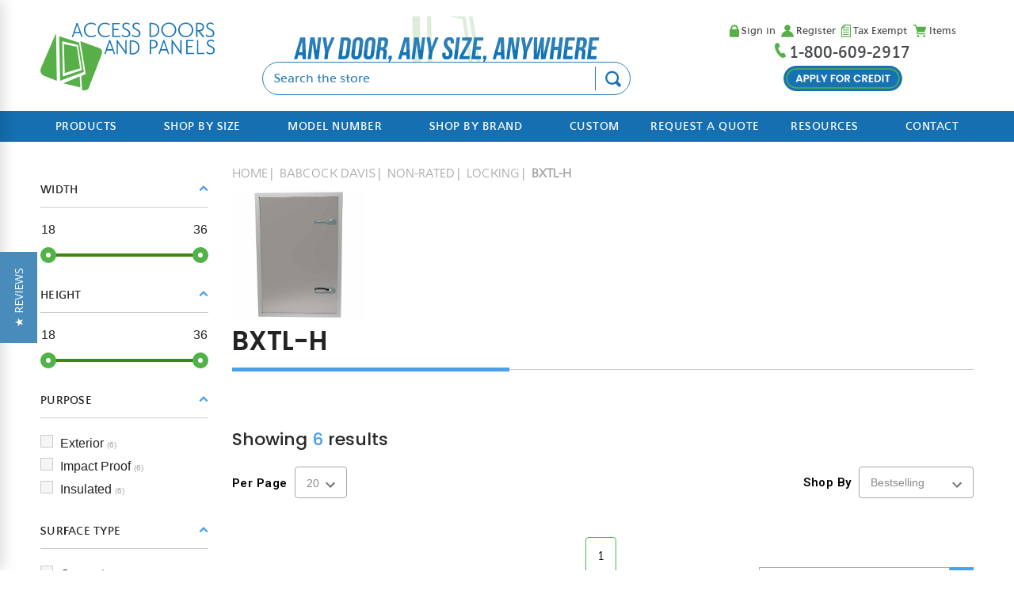

--- FILE ---
content_type: text/html; charset=UTF-8
request_url: https://www.accessdoorsandpanels.com/babcock-davis/non-rated/locking/bxtl-h-coastal-zone-locking-handle/
body_size: 68050
content:


<!DOCTYPE html PUBLIC "-//W3C//DTD XHTML 1.0 Transitional//EN" "http://www.w3.org/TR/xhtml1/DTD/xhtml1-transitional.dtd">
<html class="no-js" lang="en" xmlns="http://www.w3.org/1999/xhtml">
    <head>
        <meta http-equiv="Cache-Control:max-age=2678400">
        
        <!-- Preload jQuery -->
        <link rel="preload" href="https://cdn11.bigcommerce.com/s-d6xnuf/stencil/076b6cd0-cc5b-013e-de2e-2ab9d26301b8/e/73ed3230-de5f-013e-b230-12208a7edbb8/js/jquery-3.6.0.min.js" as="script">
        
        <script src="https://cdn11.bigcommerce.com/s-d6xnuf/stencil/076b6cd0-cc5b-013e-de2e-2ab9d26301b8/e/73ed3230-de5f-013e-b230-12208a7edbb8/js/jquery-3.6.0.min.js" integrity="sha256-/xUj+3OJU5yExlq6GSYGSHk7tPXikynS7ogEvDej/m4=" crossorigin="anonymous"></script>
        

            <link rel="preload" as="image" href="https://cdn11.bigcommerce.com/s-d6xnuf/images/stencil/original/g/b-xtl-h%20-%20main__58031.original.jpg" fetchpriority="high">
            
        <link rel="preload" as="font" href="https://cdn11.bigcommerce.com/s-d6xnuf/content/agane_55_roman_sign_0-webfont.woff2" type="font/woff2">

        <title>
                    BXTL-H - Locking - Non-Rated - Babcock-Davis | Access Doors And Panels
        </title>

        <link rel="dns-prefetch preconnect" href="https://cdn11.bigcommerce.com/s-d6xnuf" crossorigin><link rel="dns-prefetch preconnect" href="https://fonts.googleapis.com/" crossorigin><link rel="dns-prefetch preconnect" href="https://fonts.gstatic.com/" crossorigin>
        <meta name="keywords" content="babcock-davis non-rated coastal zone access door locking, babcock-davis non-rated coastal zone access panel locking"><meta name="description" content="The Babcock-Davis non-rated coastal zone access panel with locking provides efficient access from the exterior of your building. Order today!"><link rel='canonical' href='https://www.accessdoorsandpanels.com/babcock-davis/non-rated/locking/bxtl-h-coastal-zone-locking-handle/' /><meta name='platform' content='bigcommerce.stencil' />

        
        

        <link rel="preconnect" href="https://cdn11.bigcommerce.com" crossorigin="">
        <link rel="preconnect" href="//fonts.gstatic.com">

        <!--<link rel="preconnect" href="https://salesiq.zoho.com/" crossorigin="">-->
        <!--<link rel="dns-prefetch" href="https://js.zohocdn.com/" crossorigin="">-->
        <!--<link rel="dns-prefetch" href="https://css.zohocdn.com/" crossorigin="">-->

        <link href="https://cdn11.bigcommerce.com/s-d6xnuf/product_images/rsz_1adapicon.jpg" rel="shortcut icon">

        <meta http-equiv="Content-Type" content="text/html; charset=utf-8" />
        <meta name="viewport" content="width=device-width, initial-scale=1, maximum-scale=1, user-scalable=0"/>
        <meta name="google-site-verification" content="bY8fjTmPBeLE2ARqvRJETlN483UNSfe3XGJwO7pVPWY" />

        <meta property="og:url" content="https://www.accessdoorsandpanels.com/babcock-davis/non-rated/locking/bxtl-h-coastal-zone-locking-handle/" />
        <meta property="og:type" content="Construction" />
        <meta property="og:title" content="BXTL-H" />
        <meta property="og:image" content="https://cdn11.bigcommerce.com/s-d6xnuf/product_images/uploaded_images/access-doors-and-panels-logo.png" />
        <meta property="og:description" content="Access Doors and Panels, Fire Rated, Drywall Panels, Ceiling, Floor, Roof - Custom Sizes.The Best Access Doors, fire rated access panel, access panels for drywall" />     
                <meta name="twitter:card" content="summary" />
        <meta name="twitter:title" content="Access Doors And Panels" />
        <meta name="twitter:description" content="Access Doors and Panels, Fire Rated, Drywall Panels, Ceiling, Floor, Roof - Custom Sizes.The Best Access Doors, fire rated access panel, access panels for drywall" />
        <meta name="twitter:image" content="https://cdn11.bigcommerce.com/s-d6xnuf/product_images/uploaded_images/access-doors-and-panels-logo.png" />
        
        <style>
            .header_newsearch{
                    min-height: 50px;
                }
            @font-face {
                font-family: 'agan_sregular';
                src: url('https://cdn11.bigcommerce.com/s-d6xnuf/content/agane_55_roman_sign_0-webfont.woff2') format('woff2'),
                    url('https://cdn11.bigcommerce.com/s-d6xnuf/content/agane_55_roman_sign_0-webfont.woff') format('woff');
                font-weight: normal;
                font-style: normal;
                font-display: swap;

            }
        </style>
        

            <link rel="preload" as="style" href="https://fonts.googleapis.com/css2?family=Poppins:ital,wght@0,100;0,200;0,300;0,400;1,100;1,200;1,300&display=swap">
            <style>
                @import url('https://fonts.googleapis.com/css2?family=Poppins:ital,wght@0,100;0,200;0,300;0,400;1,100;1,200;1,300&display=swap');
            </style>

        <script nonce="">
            document.documentElement.className = document.documentElement.className.replace('no-js', 'js');
        </script>

        <script nonce="">
    function browserSupportsAllFeatures() {
        return window.Promise
            && window.fetch
            && window.URL
            && window.URLSearchParams
            && window.WeakMap
            // object-fit support
            && ('objectFit' in document.documentElement.style);
    }

    function loadScript(src) {
        var js = document.createElement('script');
        js.src = src;
        js.onerror = function () {
            console.error('Failed to load polyfill script ' + src);
        };
        document.head.appendChild(js);
    }

    if (!browserSupportsAllFeatures()) {
        loadScript('https://cdn11.bigcommerce.com/s-d6xnuf/stencil/076b6cd0-cc5b-013e-de2e-2ab9d26301b8/e/73ed3230-de5f-013e-b230-12208a7edbb8/dist/theme-bundle.polyfills.js');
    }
</script>
        <script nonce="">window.consentManagerTranslations = `{"locale":"en","locales":{"consent_manager.data_collection_warning":"en","consent_manager.accept_all_cookies":"en","consent_manager.gdpr_settings":"en","consent_manager.data_collection_preferences":"en","consent_manager.manage_data_collection_preferences":"en","consent_manager.use_data_by_cookies":"en","consent_manager.data_categories_table":"en","consent_manager.allow":"en","consent_manager.accept":"en","consent_manager.deny":"en","consent_manager.dismiss":"en","consent_manager.reject_all":"en","consent_manager.category":"en","consent_manager.purpose":"en","consent_manager.functional_category":"en","consent_manager.functional_purpose":"en","consent_manager.analytics_category":"en","consent_manager.analytics_purpose":"en","consent_manager.targeting_category":"en","consent_manager.advertising_category":"en","consent_manager.advertising_purpose":"en","consent_manager.essential_category":"en","consent_manager.esential_purpose":"en","consent_manager.yes":"en","consent_manager.no":"en","consent_manager.not_available":"en","consent_manager.cancel":"en","consent_manager.save":"en","consent_manager.back_to_preferences":"en","consent_manager.close_without_changes":"en","consent_manager.unsaved_changes":"en","consent_manager.by_using":"en","consent_manager.agree_on_data_collection":"en","consent_manager.change_preferences":"en","consent_manager.cancel_dialog_title":"en","consent_manager.privacy_policy":"en","consent_manager.allow_category_tracking":"en","consent_manager.disallow_category_tracking":"en"},"translations":{"consent_manager.data_collection_warning":"We use cookies (and other similar technologies) to collect data to improve your shopping experience.","consent_manager.accept_all_cookies":"Accept All Cookies","consent_manager.gdpr_settings":"Settings","consent_manager.data_collection_preferences":"Website Data Collection Preferences","consent_manager.manage_data_collection_preferences":"Manage Website Data Collection Preferences","consent_manager.use_data_by_cookies":" uses data collected by cookies and JavaScript libraries to improve your shopping experience.","consent_manager.data_categories_table":"The table below outlines how we use this data by category. To opt out of a category of data collection, select 'No' and save your preferences.","consent_manager.allow":"Allow","consent_manager.accept":"Accept","consent_manager.deny":"Deny","consent_manager.dismiss":"Dismiss","consent_manager.reject_all":"Reject all","consent_manager.category":"Category","consent_manager.purpose":"Purpose","consent_manager.functional_category":"Functional","consent_manager.functional_purpose":"Enables enhanced functionality, such as videos and live chat. If you do not allow these, then some or all of these functions may not work properly.","consent_manager.analytics_category":"Analytics","consent_manager.analytics_purpose":"Provide statistical information on site usage, e.g., web analytics so we can improve this website over time.","consent_manager.targeting_category":"Targeting","consent_manager.advertising_category":"Advertising","consent_manager.advertising_purpose":"Used to create profiles or personalize content to enhance your shopping experience.","consent_manager.essential_category":"Essential","consent_manager.esential_purpose":"Essential for the site and any requested services to work, but do not perform any additional or secondary function.","consent_manager.yes":"Yes","consent_manager.no":"No","consent_manager.not_available":"N/A","consent_manager.cancel":"Cancel","consent_manager.save":"Save","consent_manager.back_to_preferences":"Back to Preferences","consent_manager.close_without_changes":"You have unsaved changes to your data collection preferences. Are you sure you want to close without saving?","consent_manager.unsaved_changes":"You have unsaved changes","consent_manager.by_using":"By using our website, you're agreeing to our","consent_manager.agree_on_data_collection":"By using our website, you're agreeing to the collection of data as described in our ","consent_manager.change_preferences":"You can change your preferences at any time","consent_manager.cancel_dialog_title":"Are you sure you want to cancel?","consent_manager.privacy_policy":"Privacy Policy","consent_manager.allow_category_tracking":"Allow [CATEGORY_NAME] tracking","consent_manager.disallow_category_tracking":"Disallow [CATEGORY_NAME] tracking"}}`;</script>

        <script nonce="">
            window.lazySizesConfig = window.lazySizesConfig || {};
            window.lazySizesConfig.loadMode = 1;
        </script>
        <script nonce="" async src="https://cdn11.bigcommerce.com/s-d6xnuf/stencil/076b6cd0-cc5b-013e-de2e-2ab9d26301b8/e/73ed3230-de5f-013e-b230-12208a7edbb8/dist/theme-bundle.head_async.js"></script>
        
    

        <link rel="preload" href="https://microapps.bigcommerce.com/bodl-events/index.js" as="script">


        <!-- Start Tracking Code for analytics_googleanalytics4 -->

<script data-cfasync="false" src="https://cdn11.bigcommerce.com/shared/js/google_analytics4_bodl_subscribers-358423becf5d870b8b603a81de597c10f6bc7699.js" integrity="sha256-gtOfJ3Avc1pEE/hx6SKj/96cca7JvfqllWA9FTQJyfI=" crossorigin="anonymous"></script>
<script data-cfasync="false">
  (function () {
    window.dataLayer = window.dataLayer || [];

    function gtag(){
        dataLayer.push(arguments);
    }

    function initGA4(event) {
         function setupGtag() {
            function configureGtag() {
                gtag('js', new Date());
                gtag('set', 'developer_id.dMjk3Nj', true);
                gtag('config', 'G-X32CZVGPTW');
            }

            var script = document.createElement('script');

            script.src = 'https://www.googletagmanager.com/gtag/js?id=G-X32CZVGPTW';
            script.async = true;
            script.onload = configureGtag;

            document.head.appendChild(script);
        }

        setupGtag();

        if (typeof subscribeOnBodlEvents === 'function') {
            subscribeOnBodlEvents('G-X32CZVGPTW', false);
        }

        window.removeEventListener(event.type, initGA4);
    }

    

    var eventName = document.readyState === 'complete' ? 'consentScriptsLoaded' : 'DOMContentLoaded';
    window.addEventListener(eventName, initGA4, false);
  })()
</script>

<!-- End Tracking Code for analytics_googleanalytics4 -->

<!-- Start Tracking Code for analytics_siteverification -->

<meta name="ahrefs-site-verification" content="72a023d0b8bcef6055b8a94f106083d3c215a8b7459d15870bc388c4e9326427">
<meta name="google-site-verification" content="KAbby531KhpPqy-DEQHfPYqESjoeY5cXKsh8qJSI1OE" />

<!-- End Tracking Code for analytics_siteverification -->


<script type="text/javascript" src="https://checkout-sdk.bigcommerce.com/v1/loader.js" defer ></script>
<script type="text/javascript">
var BCData = {};
</script>

<!--ECI:START: Updated Bing UET id to 4044845 from 42000033-->
<!-- Bing Ads Tracking - 42000033-->
<script>(function(w,d,t,r,u){var f,n,i;w[u]=w[u]||[],f=function(){var o={ti:"4044845"};o.q=w[u],w[u]=new UET(o),w[u].push("pageLoad")},n=d.createElement(t),n.src=r,n.async=1,n.onload=n.onreadystatechange=function(){var s=this.readyState;s&&s!=="loaded"&&s!=="complete"||(f(),n.onload=n.onreadystatechange=null)},i=d.getElementsByTagName(t)[0],i.parentNode.insertBefore(n,i)})(window,document,"script","//bat.bing.com/bat.js","uetq");</script>
<!--ECI:END: Updated Bing UET id to 4044845 from 42000033--><!-- Global site tag (gtag.js) - Google Ads: 971105600 -->
<!-- Global site tag (gtag.js) - Google Analytics -->
<script>
    document.addEventListener('DOMContentLoaded', () => {
  /** init gtm after 3500 seconds - this could be adjusted */

      var timeout_gtm = 4000;
        if($(window).width() > 480){
          timeout_gtm = 3000;
        }
      setTimeout(initGTM, timeout_gtm);
});
document.addEventListener('scroll', initGTMOnEvent);
document.addEventListener('mousemove', initGTMOnEvent);
document.addEventListener('touchstart', initGTMOnEvent);
function initGTMOnEvent(event) {
  initGTM();
  event.currentTarget.removeEventListener(event.type, initGTMOnEvent); // remove the event listener that got triggered
}
function initGTM() {
  if (window.gtmDidInit) {
    return false;
  }
  window.gtmDidInit = true; // flag to ensure script does not get added to DOM more than once.
  window.dataLayer = window.dataLayer || [];
  const script = document.createElement('script');
  script.type = 'text/javascript';
  script.async = true;
  // ensure PageViews is always tracked (on script load)
  script.onload = () => {
    function gtag(){dataLayer.push(arguments);}
    gtag('js', new Date());
    gtag('config', 'AW-971105600');
  };
  script.src = 'https://www.googletagmanager.com/gtag/js?id=AW-971105600';
  document.head.appendChild(script);
}
</script><!-- Google Tag Manager -->
<script>
document.addEventListener('DOMContentLoaded', () => {
var time_gt=4000;
if($(window).width() > 480){
   var time_gt = 2000;
}
setTimeout(function() {

(function(w,d,s,l,i){w[l]=w[l]||[];w[l].push({'gtm.start':
   new Date().getTime(),event:'gtm.js'});var f=d.getElementsByTagName(s)[0],
   j=d.createElement(s),dl=l!='dataLayer'?'&l='+l:'';j.async=true;j.src=
   'https://www.googletagmanager.com/gtm.js?id='+i+dl;f.parentNode.insertBefore(j,f);
   })(window,document,'script','dataLayer','GTM-TCNSN4T');
}, time_gt);
});
</script>
<!-- End Google Tag Manager --><script type="text/javascript">(function(w,s){var e=document.createElement("script");e.type="text/javascript";e.async=true;e.src="https://cdn.pagesense.io/js/bestaccessdoors/5069706cd3d341a9a3d45c550aa42094.js";var x=document.getElementsByTagName("script")[0];x.parentNode.insertBefore(e,x);})(window,"script");</script><!--  ClickCease.com tracking-->
<script type='text/javascript'>
/*	var script = document.createElement('script');
	script.async = true; script.type = 'text/javascript';
	var target = 'https://www.clickcease.com/monitor/stat.js';
	script.src = target;var elem = document.head;elem.appendChild(script);*/
</script>
<!--  ClickCease.com tracking-->
<script>
<!--
(function(g,e,o,t,a,r,ge,tl,y){
s=function(){var def='geotargetlygeocontent1685356121162_default',len=g.getElementsByClassName(def).length;
if(len>0){for(i=0;i<len;i++){g.getElementsByClassName(def)[i].style.display='inline';}}};
t=g.getElementsByTagName(e)[0];y=g.createElement(e);
y.async=true;y.src='https://g1584674684.co/gc?winurl='+encodeURIComponent(window.location)+'&refurl='+g.referrer+'&id=-NWb2NfI3VrEd4i4Sgo7';
t.parentNode.insertBefore(y,t);y.onerror=function(){s()};
})(document,'script');
-->
</script>

<script>

(function(g,e,o,t,a,r,ge,tl,y,s){
t=g.getElementsByTagName(e)[0];y=g.createElement(e);y.async=true;
y.src='https://g10696554090.co/gr?id=-Ncg8Z3pQxE7fJNm58De&refurl='+g.referrer+'&winurl='+encodeURIComponent(window.location);
t.parentNode.insertBefore(y,t);
})(document,'script');

</script><script>
(function() {
    var fontLink = document.createElement('link');
    fontLink.rel = 'preload';
    fontLink.href = 'https://cdn11.bigcommerce.com/s-d6xnuf/content/agane_55_roman_sign_0-webfont.woff2';
    fontLink.as = 'font';
    fontLink.type = 'font/woff2';
    fontLink.crossOrigin = 'anonymous';
    document.head.appendChild(fontLink);
})();
</script>
<!-- Google tag (gtag.js) -->
<script>
  
</script>
 <script data-cfasync="false" src="https://microapps.bigcommerce.com/bodl-events/1.9.4/index.js" integrity="sha256-Y0tDj1qsyiKBRibKllwV0ZJ1aFlGYaHHGl/oUFoXJ7Y=" nonce="" crossorigin="anonymous"></script>
 <script data-cfasync="false" nonce="">

 (function() {
    function decodeBase64(base64) {
       const text = atob(base64);
       const length = text.length;
       const bytes = new Uint8Array(length);
       for (let i = 0; i < length; i++) {
          bytes[i] = text.charCodeAt(i);
       }
       const decoder = new TextDecoder();
       return decoder.decode(bytes);
    }
    window.bodl = JSON.parse(decodeBase64("[base64]"));
 })()

 </script>

<script nonce="">
(function () {
    var xmlHttp = new XMLHttpRequest();

    xmlHttp.open('POST', 'https://bes.gcp.data.bigcommerce.com/nobot');
    xmlHttp.setRequestHeader('Content-Type', 'application/json');
    xmlHttp.send('{"store_id":"675443","timezone_offset":"-4.0","timestamp":"2026-02-01T00:02:24.80304600Z","visit_id":"698afd49-98e9-44d6-89e9-eee5f258b8de","channel_id":1}');
})();
</script>


        <link rel="stylesheet" href="https://cdn11.bigcommerce.com/s-d6xnuf/content/assets/css/adap_style.css?v=12358" media="print" onload="this.media='all'">

        <link data-stencil-stylesheet href="https://cdn11.bigcommerce.com/s-d6xnuf/stencil/076b6cd0-cc5b-013e-de2e-2ab9d26301b8/e/73ed3230-de5f-013e-b230-12208a7edbb8/css/theme-22e538b0-cc5c-013e-67d9-227b0696a291.css" rel="stylesheet">
        <link data-stencil-stylesheet href="https://cdn11.bigcommerce.com/s-d6xnuf/stencil/076b6cd0-cc5b-013e-de2e-2ab9d26301b8/e/73ed3230-de5f-013e-b230-12208a7edbb8/css/custom-22e538b0-cc5c-013e-67d9-227b0696a291.css" rel="stylesheet">
        
        <script nonce="" async src="https://cdn11.bigcommerce.com/s-d6xnuf/stencil/076b6cd0-cc5b-013e-de2e-2ab9d26301b8/e/73ed3230-de5f-013e-b230-12208a7edbb8/dist/theme-bundle.font.js"></script>

            <script src="//cdn.searchspring.net/search/v3/js/searchspring.catalog.js?frdk37" search="search_query" category="Babcock Davis/Non-Rated/Locking/BXTL-H" name="BXTL-H"></script>
  
    
       
        <!-- Meta Pixel Code -->

            <script>
                let metaPixelScriptAdded = false;
                function trackEvents() {
                    var pathName = window.location.pathname;
                    // Registration events start -- only fire if the shopper registers an account
                    if (pathName.indexOf('/login.php') === 0 && getUrlParameter('action') === 'account_created') {
                        fbq('track', 'CompleteRegistration', {}, "");
                    }
                    // Registration events end


                    function getUrlParameter(name) {
                        var cleanName = name.replace(/[\[]/, '\[').replace(/[\]]/, '\]');
                        var regex = new RegExp('[\?&]' + cleanName + '=([^&#]*)');
                        var results = regex.exec(window.location.search);
                        return results === null ? '' : decodeURIComponent(results[1].replace(/\+/g, ' '));
                    }
                }
                $(document).one("mousemove touchmove",function(event){           

                    !function(f,b,e,v,n,t,s)
                    {if(f.fbq)return;n=f.fbq=function(){n.callMethod?
                    n.callMethod.apply(n,arguments):n.queue.push(arguments)};
                    if(!f._fbq)f._fbq=n;n.push=n;n.loaded=!0;n.version='2.0';
                    n.queue=[];t=b.createElement(e);t.async=!0;
                    t.src=v;s=b.getElementsByTagName(e)[0];
                    s.parentNode.insertBefore(t,s)}(window, document,'script',
                    'https://connect.facebook.net/en_US/fbevents.js');
                    fbq('init', '794626266115082');
                    fbq('track', 'PageView');
                    trackEvents();
                    metaPixelScriptAdded=true;

                })
            </script>

            <noscript><img height="1" width="1" style="display:none" src="https://www.facebook.com/tr?id=794626266115082&ev=PageView&noscript=1"
            /></noscript>
        <!-- End Meta Pixel Code -->
        
        
        

        
        
        <script src="https://cdn11.bigcommerce.com/s-d6xnuf/stencil/076b6cd0-cc5b-013e-de2e-2ab9d26301b8/e/73ed3230-de5f-013e-b230-12208a7edbb8/js/treeview.js" defer></script>
    </head>
    <body class="   type_category          ">

        <!--  ClickCease.com tracking-->
        <noscript><a href='https://www.clickcease.com' rel='nofollow'><img src='https://monitor.clickcease.com' alt='ClickCease'/></a></noscript>
         <!--  ClickCease.com tracking-->
        
        <!-- Google Tag Manager (noscript) -->
        <noscript><iframe src="https://www.googletagmanager.com/ns.html?id=GTM-TCNSN4T" height="0" width="0" style="display:none;visibility:hidden"></iframe></noscript>
        <!-- End Google Tag Manager (noscript) -->
        

        <!-- <svg data-src="https://cdn11.bigcommerce.com/s-d6xnuf/stencil/076b6cd0-cc5b-013e-de2e-2ab9d26301b8/e/73ed3230-de5f-013e-b230-12208a7edbb8/img/icon-sprite.svg" class="icons-svg-sprite"></svg> -->

        <a href="#main-content" class="skip-to-main-link">Skip to main content</a>

<div class="desktop-header-section newheader_wrap" style="">
    <div class="header-row">
        <div class="container head-1">
            <div class="header-logo header-logo--left">
    <a href="https://www.accessdoorsandpanels.com/" data-header-logo-link>
        <svg version="1.1" id="Layer_1" width="245px" height="96px" viewBox="0 0 245 96" enable-background="new 0 0 245 96" xml:space="preserve">
            <g id="XMLID_858_">
               <g id="XMLID_868_">
                  <path id="XMLID_130_" fill="#1673B3" d="M78.369,18.894c-1.817,1.636-4.078,2.503-6.712,2.503
                  c-6.087,0-10.568-4.663-10.568-10.326c0-5.683,4.401-10.346,10.477-10.346c2.948,0,5.289,1.211,6.743,2.583l-1.049,1.374
                  c-1.181-1.211-3.028-2.211-5.895-2.211c-4.684,0-8.267,3.583-8.267,8.741c0,4.794,3.896,8.479,8.579,8.479
                  c2.554,0,4.583-0.899,5.794-2.049L78.369,18.894z"/>
                  <path id="XMLID_912_" fill="#1673B3" d="M97.87,18.894c-1.816,1.636-4.078,2.503-6.711,2.503c-6.086,0-10.559-4.663-10.559-10.326
                  C80.6,5.388,85,0.726,91.077,0.726c2.947,0,5.289,1.211,6.742,2.583l-1.05,1.374c-1.181-1.211-3.028-2.211-5.895-2.211
                  c-4.683,0-8.266,3.583-8.266,8.741c0,4.794,3.896,8.479,8.579,8.479c2.554,0,4.583-0.899,5.794-2.049L97.87,18.894z"/>
                  <path id="XMLID_127_" fill="#1673B3" d="M101.17,21.004V1.12h10.346v1.685h-8.448v6.692h6.793v1.716h-6.793v8.105h9.296v1.686
                  H101.17L101.17,21.004z"/>
                  <path id="XMLID_125_" fill="#1673B3" d="M115.12,17.389c0.787,0.919,2.392,2.262,5.108,2.262c2.371,0,4.138-1.423,4.138-3.665
                  c0-5.662-9.215-4.339-9.215-10.265c0-3.29,2.765-5.057,5.683-5.057c2.522,0,4.29,1.342,4.895,1.999l-1.05,1.352
                  c-0.838-0.838-2.047-1.635-3.815-1.635c-1.896,0-3.734,1.03-3.734,3.159c0,4.764,9.267,3.341,9.267,10.427
                  c0,2.715-2.291,5.42-6.318,5.42c-2.766,0-5.24-1.504-6.056-2.634L115.12,17.389z"/>
                  <path id="XMLID_123_" fill="#1673B3" d="M129.413,17.389c0.788,0.919,2.392,2.262,5.106,2.262c2.371,0,4.138-1.423,4.138-3.665
                  c0-5.662-9.215-4.339-9.215-10.265c0-3.29,2.766-5.057,5.683-5.057c2.522,0,4.29,1.342,4.895,1.999l-1.048,1.342
                  c-0.839-0.838-2.061-1.636-3.815-1.636c-1.898,0-3.736,1.03-3.736,3.16c0,4.764,9.267,3.341,9.267,10.427
                  c0,2.715-2.291,5.42-6.319,5.42c-2.764,0-5.238-1.504-6.055-2.634L129.413,17.389z"/>
                  <path id="XMLID_903_" fill="#1673B3" d="M153.455,20.933V0.998h2.957c5.895,0,10.771,3.452,10.771,9.982
                  c0,6.188-4.4,9.952-10.72,9.952H153.455z M156.132,19.227c5.236,0,9.052-2.604,9.052-8.317c0-5.481-4.007-8.187-8.902-8.187
                  h-0.938v16.514h0.789V19.227z"/>
                  <path id="XMLID_120_" fill="#1673B3" d="M125.638,45.562V25.626h2.957c5.895,0,10.769,3.452,10.769,9.982
                  c0,6.188-4.398,9.953-10.72,9.953H125.638z M128.301,43.844c5.24,0,9.056-2.603,9.056-8.315c0-5.481-4.007-8.187-8.901-8.187
                  h-0.94v16.514h0.786V43.844z"/>
                  <path id="XMLID_117_" fill="#1673B3" d="M180.525,21.306c-5.924,0-10.608-4.602-10.608-10.325c0-5.743,4.685-10.345,10.608-10.345
                  c5.874,0,10.509,4.4,10.509,10.426C191.034,16.744,186.239,21.306,180.525,21.306z M180.525,2.371
                  c-4.794,0-8.609,3.634-8.609,8.509c0,4.603,3.734,8.711,8.428,8.711c4.926,0,8.691-3.714,8.691-8.559
                  C189.035,6.005,185.189,2.371,180.525,2.371z"/>
                  <path id="XMLID_894_" fill="#1673B3" d="M204.366,21.306c-5.925,0-10.606-4.602-10.606-10.325c0-5.743,4.682-10.345,10.606-10.345
                  c5.876,0,10.508,4.4,10.508,10.426C214.874,16.744,210.08,21.306,204.366,21.306z M204.366,2.371c-4.793,0-8.61,3.634-8.61,8.509
                  c0,4.603,3.735,8.711,8.43,8.711c4.926,0,8.69-3.714,8.69-8.559C212.876,6.005,209.031,2.371,204.366,2.371z"/>
                  <path id="XMLID_113_" fill="#1673B3" d="M228.006,20.933l-6.116-7.903h-1.05v7.903h-1.897V0.998h3.835
                  c3.209,0,7.267,1.18,7.267,5.764c0,3.452-2.179,5.763-5.792,6.187l6.539,7.975h-2.785V20.933z M222.334,11.374
                  c3.977,0,5.743-1.978,5.743-4.582c0-2.736-2.031-4.078-5.025-4.078h-2.202v8.66H222.334z"/>
                  <path id="XMLID_112_" fill="#1673B3" d="M233.265,17.299c0.788,0.919,2.393,2.261,5.107,2.261c2.372,0,4.139-1.423,4.139-3.664
                  c0-5.663-9.215-4.341-9.215-10.266c0-3.29,2.764-5.056,5.682-5.056c2.523,0,4.29,1.342,4.896,1.999l-1.049,1.342
                  c-0.838-0.838-2.051-1.635-3.815-1.635c-1.898,0-3.736,1.029-3.736,3.159c0,4.765,9.267,3.341,9.267,10.427
                  c0,2.715-2.291,5.42-6.318,5.42c-2.767,0-5.238-1.503-6.057-2.634L233.265,17.299z"/>
                  <path id="XMLID_109_" fill="#1673B3" d="M153.615,44.977V25.041h3.948c3.553,0,7.216,1.454,7.216,5.764
                  c0,3.603-2.392,6.318-7.53,6.318h-1.734v7.842h-1.899V44.977z M157.229,35.417c3.473,0,5.582-1.685,5.582-4.583
                  c0-2.735-2.161-4.078-4.764-4.078h-2.523v8.66H157.229z"/>
                  <path id="XMLID_107_" fill="#1673B3" d="M204.952,44.977V25.091h10.347v1.686h-8.45v6.692h6.794v1.716h-6.794V43.3h9.298v1.686
                  h-11.194V44.977z"/>
                  <path id="XMLID_17_" fill="#1673B3" d="M220.134,44.977V25.071h1.896V43.29h8.509v1.687H220.134z"/>
                  <path id="XMLID_880_" fill="#1673B3" d="M233.96,41.362c0.789,0.918,2.394,2.261,5.108,2.261c2.372,0,4.138-1.424,4.138-3.664
                  c0-5.663-9.215-4.34-9.215-10.265c0-3.291,2.766-5.058,5.685-5.058c2.521,0,4.288,1.343,4.893,1.999l-1.048,1.342
                  c-0.839-0.838-2.059-1.635-3.815-1.635c-1.898,0-3.734,1.03-3.734,3.16c0,4.764,9.265,3.34,9.265,10.426
                  c0,2.716-2.291,5.421-6.319,5.421c-2.764,0-5.238-1.506-6.055-2.635L233.96,41.362z"/>
                  <path id="XMLID_877_" fill="#1673B3" d="M52.5,1.645L52.5,1.645l-0.131-0.364l-0.051-0.172h-1.454l-0.101,0.323l-6.662,19.441
                  h1.797l1.787-5.208v0.02h8.023l1.797,5.188h1.797L52.5,1.645L52.5,1.645z M55.124,13.999H48.27l3.412-9.932L55.124,13.999z"/>
                  <path id="XMLID_874_" fill="#1673B3" d="M98.284,25.757L98.284,25.757l-0.132-0.364l-0.05-0.171h-1.453l-0.102,0.323l-6.662,19.44
                  h1.798l1.786-5.208v0.02h8.025l1.796,5.188h1.796L98.284,25.757L98.284,25.757z M100.898,38.102h-6.854l3.412-9.932
                  L100.898,38.102z"/>
                  <polygon id="XMLID_873_" fill="#1673B3" points="119.328,25.051 119.328,40.827 108.125,25.02 107.075,25.02 107.075,44.985 
                  108.973,44.985 108.943,29.421 119.995,44.996 121.195,44.996 121.227,25.051        "/>
                  <path id="XMLID_870_" fill="#1673B3" d="M174.358,25.757L174.358,25.757l-0.129-0.364l-0.052-0.171h-1.456l-0.098,0.323
                  l-6.662,19.44h1.797l1.785-5.208v0.02h8.025l1.795,5.188h1.799L174.358,25.757L174.358,25.757z M176.973,38.102h-6.854
                  l3.412-9.932L176.973,38.102z"/>
                  <polygon id="XMLID_869_" fill="#1673B3" points="196.634,25.051 196.634,40.827 185.432,25.02 184.382,25.02 184.382,44.985 
                  186.278,44.985 186.249,29.421 197.303,44.996 198.503,44.996 198.532,25.051        "/>
              </g>
              <g id="XMLID_859_">
                  <path id="XMLID_867_" fill="#56AF47" d="M22.007,17.5l1.081,65.043L4.596,75.235c-3.907-1.785-5.653-6.379-3.937-10.314
                  l20.459-47.602C21.321,16.855,22.007,16.996,22.007,17.5z"/>
                  <polygon id="XMLID_866_" fill="#56AF47" points="32.343,86.066 55.265,76.365 56.153,91.86      "/>
                  <path id="XMLID_865_" fill="#56AF47" d="M57.536,75.731c0,0.372,1.262,20.218,1.262,20.218s7.681,0.816,9.579-4.089
                  c1.888-4.916,17.765-46.31,17.765-46.31s2.897-6.612-4.41-9.387c-7.308-2.775-25.578-9.326-25.578-9.326l7.56,46.118
                  L57.536,75.731z"/>
                  <g id="XMLID_860_">
                     <path id="XMLID_862_" fill="#56AF47" d="M54.357,28.926l-27.939-9.003l1.262,62.621l33.409-12.607L54.357,28.926z M30.698,26.848
                     l22.206,5.419l5.511,35.146l-26.96,8.952L30.698,26.848z"/>
                     <polygon id="XMLID_861_" fill="#56AF47" points="51.329,34.63 32.999,30.886 34.261,71.571 55.79,65.002            "/>
                 </g>
             </g>
         </g>
     </svg>
 </a>
</div>

<div class="middel-text">
    <svg version="1.1" id="Layer_1" width="725px" height="183px" viewBox="0 0 725 183" enable-background="new 0 0 725 183">
        <rect x="-631.36" y="1.093" display="none" fill="#FFFFFF" width="1998.462" height="181.49"/>
        <g>
           <g>
              <polygon fill="#DCEEDA" points="305.05,182.583 286.807,182.583 283.791,1.093 301.398,1.093        "/>
              <path fill="#DCEEDA" d="M424.461,171.543c0,0.349,0.247,4.62,0.637,11.04h-9.206l-0.489-8.524l-20.145,8.524h-47.183
              l90.548-34.158L414.407,1.093h8.54L449.073,160.5L424.461,171.543z"/>
              <g id="XMLID_27_">
                 <g id="XMLID_28_">
                    <polygon fill="#DCEEDA" points="427.966,138.389 320.441,174.059 317.807,1.093 326.858,1.093 331.627,154.97 417.467,128.75 
                    399.672,7.64 367.693,1.093 406.435,1.093                "/>
                </g>
            </g>
        </g>
    </g>
    <g>
       <g>
          <path fill="#1673B3" d="M37.915,78.859l-1.043-29.09H25.266l-8.26,29.09l-6.076,21.387h7.281l2.504-9.163h9.732l0.239,9.163h8.001
          L37.915,78.859z M22.573,84.233l1.469-5.374l5.521-20.144l0.519,20.144l0.138,5.374H22.573z"/>
          <path fill="#1673B3" d="M66.64,49.769l-3.608,29.09l-0.137,1.114l-0.167-1.114l-4.233-29.09h-9.95l-3.608,29.09l-2.653,21.387
          h7.146l2.654-21.387l1.876-15.173l2.223,15.173l3.124,21.387h8.149l2.649-21.387l3.598-29.09H66.64z"/>
          <path fill="#1673B3" d="M97.202,49.769l-8.896,22.998l-3.212-22.998h-8.293l5.038,29.09l0.804,4.65l-2.078,16.736h7.937
          l2.067-16.736l1.96-4.65l12.246-29.09H97.202z"/>
          <path fill="#1673B3" d="M140.145,52.952c-1.713-2.12-4.537-3.183-8.481-3.183h-12.538l-3.609,29.09l-2.646,21.387h12.538
          c3.943,0,7.028-1.065,9.26-3.185c2.234-2.104,3.607-5.211,4.111-9.294l1.101-8.908l2.057-16.616
          C142.451,58.166,141.845,55.055,140.145,52.952z M130.81,88.125c-0.22,1.727-0.722,2.979-1.513,3.75
          c-0.795,0.771-1.833,1.152-3.14,1.152h-4.467l1.754-14.168l2.713-21.872h4.477c1.29,0,2.242,0.385,2.847,1.147
          c0.594,0.768,0.794,2.022,0.575,3.752l-2.101,16.973L130.81,88.125z"/>
          <path fill="#1673B3" d="M168.528,52.513c-1.798-2.212-4.635-3.317-8.532-3.317c-3.892,0-7.009,1.105-9.348,3.317
          c-2.347,2.21-3.764,5.339-4.266,9.374l-2.107,16.973l-1.147,9.266c-0.502,4.047,0.148,7.17,1.94,9.375
          c1.793,2.206,4.64,3.321,8.531,3.321c3.892,0,7.01-1.115,9.347-3.321c2.346-2.205,3.765-5.328,4.268-9.375l1.147-9.266
          l2.107-16.973C170.964,57.852,170.319,54.723,168.528,52.513z M159.224,88.635c-0.419,3.311-1.993,4.968-4.736,4.968
          c-2.732,0-3.904-1.657-3.486-4.968l1.213-9.775l2.167-17.483c0.408-3.315,1.982-4.971,4.725-4.971
          c2.734,0,3.899,1.655,3.484,4.971l-2.157,17.483L159.224,88.635z"/>
          <path fill="#1673B3" d="M197.072,52.513c-1.792-2.212-4.627-3.317-8.531-3.317c-3.89,0-7.009,1.105-9.344,3.317
          c-2.347,2.21-3.766,5.339-4.267,9.374l-2.104,16.973l-1.147,9.266c-0.5,4.047,0.144,7.17,1.939,9.375
          c1.792,2.206,4.64,3.321,8.532,3.321c3.892,0,7.009-1.115,9.344-3.321c2.35-2.205,3.768-5.328,4.265-9.375l1.149-9.266
          l2.106-16.973C199.514,57.852,198.869,54.723,197.072,52.513z M187.769,88.635c-0.415,3.311-1.992,4.968-4.736,4.968
          c-2.734,0-3.899-1.657-3.481-4.968l1.209-9.775l2.167-17.483c0.407-3.315,1.985-4.971,4.729-4.971c2.73,0,3.899,1.655,3.48,4.971
          l-2.16,17.483L187.769,88.635z"/>
          <path fill="#1673B3" d="M226.186,52.616c-1.641-1.886-4.506-2.847-8.586-2.847h-11.971l-3.602,29.09l-2.648,21.387h7.925
          l2.544-20.553h2.747c1.822,0,3.085,0.491,3.776,1.471c0.7,0.993,0.894,2.636,0.615,4.945l-0.982,7.927
          c-0.228,1.88-0.343,3.17-0.343,3.887c0.011,0.729,0.103,1.499,0.29,2.323h8.075c-0.272-0.874-0.407-1.75-0.394-2.643
          c0.02-0.887,0.114-2.058,0.289-3.492l0.975-7.786c0.342-2.782,0.218-5.086-0.381-6.883c-0.059-0.198-0.136-0.398-0.217-0.583
          c-0.646-1.501-1.762-2.586-3.337-3.276c3.663-1.632,5.82-5.047,6.454-10.242l0.49-3.965
          C228.399,57.437,227.825,54.527,226.186,52.616z M212.665,56.987h3.819c1.4,0,2.365,0.407,2.912,1.219
          c0.55,0.825,0.708,2.14,0.492,3.964l-0.619,4.977c-0.237,1.933-0.813,3.297-1.7,4.112c-0.897,0.822-2.137,1.226-3.725,1.226
          h-3.094L212.665,56.987z"/>
          <path fill="#1673B3" d="M229.302,92.598l-0.948,7.648h3.028l-2.982,7.199h3.241l4.453-7.993l0.846-6.854H229.302z"/>
          <path fill="#1673B3" d="M277.827,78.859l-1.046-29.09h-11.607l-8.262,29.09l-6.07,21.387h7.28l2.515-9.163h9.731l0.23,9.163h8
          L277.827,78.859z M262.492,84.233l1.473-5.374l5.505-20.144l0.523,20.144l0.133,5.374H262.492z"/>
          <path fill="#1673B3" d="M306.564,49.769l-3.622,29.09l-0.136,1.114l-0.167-1.114l-4.222-29.09h-9.952l-3.608,29.09l-2.651,21.387
          h7.135l2.648-21.387l1.888-15.173l2.222,15.173l3.119,21.387h8.146l2.653-21.387l3.606-29.09H306.564z"/>
          <path fill="#1673B3" d="M337.124,49.769l-8.911,22.998l-3.2-22.998h-8.293l5.04,29.09l0.803,4.65l-2.074,16.736h7.925
          l2.075-16.736l1.963-4.65l12.243-29.09H337.124z"/>
          <path fill="#1673B3" d="M378.09,52.481c-1.693-2.193-4.467-3.286-8.312-3.286c-3.848,0-6.894,1.093-9.123,3.286
          c-2.242,2.181-3.621,5.319-4.132,9.405c-0.294,2.403-0.158,4.538,0.437,6.418c0.582,1.866,1.365,3.471,2.359,4.785
          c0.988,1.331,2.313,2.849,3.97,4.584c0.408,0.404,0.787,0.798,1.14,1.186c1.44,1.545,2.534,2.95,3.274,4.226
          c0.928,1.584,1.273,3.429,1.004,5.55c-0.397,3.263-1.971,4.902-4.717,4.902c-2.73,0-3.901-1.64-3.494-4.902l0.437-3.611h-7.488
          l-0.385,3.102c-0.51,4.086,0.113,7.234,1.859,9.407c1.748,2.19,4.544,3.289,8.386,3.289c3.845,0,6.911-1.099,9.204-3.289
          c2.291-2.173,3.688-5.321,4.198-9.407c0.292-2.405,0.149-4.536-0.44-6.415c-0.318-1.035-0.712-1.985-1.164-2.851
          c-0.351-0.699-0.756-1.352-1.193-1.94c-0.986-1.323-2.316-2.851-3.969-4.58c-2.019-2.022-3.486-3.816-4.416-5.412
          c-0.929-1.586-1.273-3.43-1.004-5.551c0.212-1.729,0.703-2.992,1.475-3.783c0.768-0.796,1.803-1.188,3.104-1.188
          c1.297,0,2.232,0.392,2.809,1.188c0.576,0.791,0.75,2.054,0.543,3.783l-0.262,2.099h7.502l0.194-1.588
          C380.395,57.801,379.787,54.662,378.09,52.481z"/>
          <path fill="#1673B3" d="M386.001,49.769l-3.616,29.09l-2.645,21.387h7.927l2.653-21.387l3.604-29.09H386.001z"/>
          <path fill="#1673B3" d="M420.805,56.841l0.875-7.072h-22.486l-0.895,7.218h14.341l-11.821,21.872l-7.728,14.314l-0.876,7.072
          h23.212l0.892-7.219h-15.07l7.653-14.168L420.805,56.841z"/>
          <path fill="#1673B3" d="M447.101,56.987L448,49.769h-21.634l-3.593,29.09l-2.656,21.387h21.623l0.896-7.219h-13.706l1.759-14.168
          l0.08-0.605h10.882l0.891-7.216h-10.881l1.744-14.051H447.101z"/>
          <path fill="#1673B3" d="M447.595,92.598l-0.956,7.648h3.027l-2.981,7.199h3.243l4.453-7.993l0.842-6.854H447.595z"/>
          <path fill="#1673B3" d="M496.111,78.859l-1.04-29.09h-11.615l-8.253,29.09l-6.071,21.387h7.278l2.511-9.163h9.736l0.232,9.163
          h7.995L496.111,78.859z M480.78,84.233l1.475-5.374l5.501-20.144l0.527,20.144l0.126,5.374H480.78z"/>
          <path fill="#1673B3" d="M524.847,49.769l-3.616,29.09l-0.136,1.114l-0.17-1.114l-4.221-29.09h-9.957l-3.601,29.09l-2.652,21.387
          h7.127l2.655-21.387l1.888-15.173l2.224,15.173l3.115,21.387h8.146l2.653-21.387l3.608-29.09H524.847z"/>
          <path fill="#1673B3" d="M555.41,49.769l-8.913,22.998l-3.203-22.998h-8.282l5.033,29.09l0.804,4.65l-2.078,16.736h7.935
          l2.068-16.736l1.961-4.65l12.252-29.09H555.41z"/>
          <path fill="#1673B3" d="M595.853,49.769l-6.587,29.09l-2.494,10.992l0.272-10.992l0.729-29.09h-7.628l-6.405,29.09l-2.356,10.715
          l0.173-10.715l0.494-29.09h-7.703l-0.366,29.09l-0.271,21.387h10.892l4.944-21.387l1.267-5.51l-0.086,5.51l-0.361,21.387h10.53
          l5.038-21.387l6.843-29.09H595.853z"/>
          <path fill="#1673B3" d="M623.677,49.769l-2.683,21.634h-9.011l2.688-21.634h-7.938l-3.598,29.09l-2.652,21.387h7.925l2.646-21.387
          l0.03-0.25h9.017l-0.029,0.25l-2.646,21.387h8.06l2.664-21.387l3.6-29.09H623.677z"/>
          <path fill="#1673B3" d="M658.26,56.987l0.889-7.218h-21.634l-3.604,29.09l-2.649,21.387h21.63l0.89-7.219h-13.703l1.771-14.168
          l0.069-0.605h10.889l0.895-7.216H642.82l1.733-14.051H658.26z"/>
          <path fill="#1673B3" d="M684.599,52.616c-1.632-1.886-4.501-2.847-8.578-2.847h-11.966l-3.615,29.09l-2.645,21.387h7.927
          l2.54-20.553h2.747c1.827,0,3.083,0.491,3.779,1.471c0.69,0.993,0.906,2.636,0.61,4.945l-0.979,7.927
          c-0.23,1.88-0.341,3.17-0.334,3.887c0,0.729,0.094,1.499,0.279,2.323h8.076c-0.27-0.874-0.407-1.75-0.384-2.643
          c0.012-0.887,0.097-2.058,0.279-3.492l0.967-7.786c0.35-2.782,0.223-5.086-0.365-6.883c-0.066-0.198-0.146-0.398-0.226-0.583
          c-0.644-1.501-1.752-2.586-3.337-3.276c3.656-1.632,5.823-5.047,6.459-10.242l0.496-3.965
          C686.807,57.437,686.234,54.527,684.599,52.616z M671.082,56.987h3.824c1.393,0,2.356,0.407,2.913,1.219
          c0.542,0.825,0.71,2.14,0.479,3.964l-0.616,4.977c-0.236,1.933-0.801,3.297-1.693,4.112c-0.901,0.822-2.145,1.226-3.729,1.226
          h-3.102L671.082,56.987z"/>
          <path fill="#1673B3" d="M713.764,56.987l0.889-7.218h-21.623l-3.609,29.09l-2.645,21.387h21.628l0.881-7.219h-13.691l1.761-14.168
          l0.081-0.605h10.88l0.891-7.216h-10.889l1.753-14.051H713.764z"/>
      </g>
      <polygon opacity="0.1" fill="#FFFFFF" enable-background="new    " points="37.915,78.859 30.082,78.859 29.563,58.716 
      24.042,78.859 17.006,78.859 25.266,49.769 36.871,49.769     "/>
      <polygon opacity="0.1" fill="#FFFFFF" enable-background="new    " points="62.729,78.859 56.183,78.859 53.96,63.687 
      52.084,78.859 44.938,78.859 48.546,49.769 58.496,49.769     "/>
      <polygon opacity="0.1" fill="#FFFFFF" enable-background="new    " points="66.64,49.769 73.703,49.769 70.105,78.859 
      63.032,78.859   "/>
      <polygon opacity="0.1" fill="#FFFFFF" enable-background="new    " points="97.202,49.769 104.775,49.769 92.529,78.859 
      81.838,78.859 76.801,49.769 85.094,49.769 88.307,72.767     "/>
      <path opacity="0.1" fill="#FFFFFF" enable-background="new    " d="M141.938,62.243l-2.057,16.616h-7.926l2.101-16.973
      c0.219-1.729,0.019-2.984-0.575-3.752c-0.604-0.763-1.557-1.147-2.847-1.147h-4.477l-2.713,21.872h-7.927l3.609-29.09h12.538
      c3.944,0,6.772,1.063,8.481,3.183C141.845,55.055,142.451,58.166,141.938,62.243z"/>
      <path opacity="0.1" fill="#FFFFFF" enable-background="new    " d="M168.528,52.513c1.792,2.21,2.436,5.339,1.939,9.374
      l-2.107,16.973h-7.926l2.157-17.483c0.415-3.315-0.75-4.971-3.484-4.971c-2.743,0-4.317,1.655-4.725,4.971l-2.167,17.483h-7.939
      l2.107-16.973c0.502-4.035,1.919-7.164,4.266-9.374c2.339-2.212,5.456-3.317,9.348-3.317
      C163.893,49.195,166.73,50.301,168.528,52.513z"/>
      <path opacity="0.1" fill="#FFFFFF" enable-background="new    " d="M197.072,52.513c1.797,2.21,2.442,5.339,1.94,9.374
      l-2.106,16.973h-7.928l2.16-17.483c0.418-3.315-0.75-4.971-3.48-4.971c-2.744,0-4.323,1.655-4.729,4.971l-2.167,17.483h-7.936
      l2.104-16.973c0.501-4.035,1.92-7.164,4.267-9.374c2.335-2.212,5.454-3.317,9.344-3.317
      C192.445,49.195,195.279,50.301,197.072,52.513z"/>
      <path opacity="0.1" fill="#FFFFFF" enable-background="new    " d="M226.186,52.616c-1.641-1.886-4.506-2.847-8.586-2.847h-11.971
      l-3.602,29.09h22.271c-0.646-1.501-1.762-2.586-3.337-3.276c3.663-1.632,5.82-5.047,6.454-10.242l0.49-3.965
      C228.399,57.437,227.825,54.527,226.186,52.616z M219.887,62.17l-0.619,4.977c-0.237,1.933-0.813,3.297-1.7,4.112
      c-0.897,0.822-2.137,1.226-3.725,1.226h-3.094l1.915-15.497h3.819c1.4,0,2.365,0.407,2.912,1.219
      C219.946,59.031,220.104,60.346,219.887,62.17z"/>
      <polygon opacity="0.1" fill="#FFFFFF" enable-background="new    " points="277.827,78.859 269.993,78.859 269.47,58.716 
      263.965,78.859 256.912,78.859 265.173,49.769 276.781,49.769     "/>
      <polygon opacity="0.1" fill="#FFFFFF" enable-background="new    " points="302.639,78.859 296.099,78.859 293.877,63.687 
      291.989,78.859 284.856,78.859 288.465,49.769 298.415,49.769     "/>
      <polygon opacity="0.1" fill="#FFFFFF" enable-background="new    " points="306.564,49.769 313.623,49.769 310.017,78.859 
      302.942,78.859  "/>
      <polygon opacity="0.1" fill="#FFFFFF" enable-background="new    " points="337.124,49.769 344.693,49.769 332.45,78.859 
      321.759,78.859 316.719,49.769 325.012,49.769 328.212,72.767     "/>
      <path opacity="0.1" fill="#FFFFFF" enable-background="new    " d="M378.09,52.481c1.697,2.181,2.305,5.319,1.796,9.405
      l-0.194,1.588h-7.502l0.262-2.099c0.207-1.729,0.033-2.992-0.547-3.783c-0.572-0.796-1.508-1.188-2.805-1.188
      c-1.301,0-2.336,0.392-3.104,1.188c-0.771,0.791-1.263,2.054-1.475,3.783c-0.27,2.121,0.075,3.965,1.004,5.551
      c0.93,1.596,2.397,3.39,4.41,5.412c1.658,1.729,2.988,3.257,3.975,4.58c0.438,0.589,0.843,1.241,1.193,1.94h-10.675
      c-0.353-0.388-0.731-0.781-1.14-1.186c-1.656-1.735-2.982-3.253-3.97-4.584c-0.994-1.314-1.777-2.919-2.359-4.785
      c-0.595-1.88-0.731-4.015-0.437-6.418c0.511-4.086,1.89-7.225,4.132-9.405c2.229-2.193,5.275-3.286,9.123-3.286
      C373.623,49.195,376.396,50.289,378.09,52.481z"/>
      <polygon opacity="0.1" fill="#FFFFFF" enable-background="new    " points="386.001,49.769 393.925,49.769 390.32,78.859 
      382.385,78.859  "/>
      <polygon opacity="0.1" fill="#FFFFFF" enable-background="new    " points="399.193,49.769 421.68,49.769 420.805,56.841 
      408.901,78.859 400.818,78.859 412.64,56.987 398.299,56.987  "/>
      <polygon opacity="0.1" fill="#FFFFFF" enable-background="new    " points="426.366,49.769 448,49.769 447.101,56.987 
      433.405,56.987 431.661,71.038 442.542,71.038 441.651,78.254 430.77,78.254 430.689,78.859 422.773,78.859     "/>
      <polygon opacity="0.1" fill="#FFFFFF" enable-background="new    " points="496.111,78.859 488.283,78.859 487.756,58.716 
      482.255,78.859 475.203,78.859 483.456,49.769 495.071,49.769     "/>
      <polygon opacity="0.1" fill="#FFFFFF" enable-background="new    " points="520.925,78.859 514.388,78.859 512.164,63.687 
      510.276,78.859 503.146,78.859 506.747,49.769 516.704,49.769     "/>
      <polygon opacity="0.1" fill="#FFFFFF" enable-background="new    " points="524.847,49.769 531.911,49.769 528.303,78.859 
      521.23,78.859   "/>
      <polygon opacity="0.1" fill="#FFFFFF" enable-background="new    " points="555.41,49.769 562.986,49.769 550.734,78.859 
      540.045,78.859 535.012,49.769 543.294,49.769 546.497,72.767     "/>
      <polygon opacity="0.1" fill="#FFFFFF" enable-background="new    " points="564.348,49.769 572.051,49.769 571.557,78.859 
      563.981,78.859  "/>
      <polygon opacity="0.1" fill="#FFFFFF" enable-background="new    " points="580.146,49.769 587.773,49.769 587.044,78.859 
      573.74,78.859   "/>
      <polygon opacity="0.1" fill="#FFFFFF" enable-background="new    " points="595.853,49.769 602.776,49.769 595.934,78.859 
      589.266,78.859  "/>
      <polygon opacity="0.1" fill="#FFFFFF" enable-background="new    " points="623.677,49.769 631.747,49.769 628.147,78.859 
      603.135,78.859 606.732,49.769 614.671,49.769 611.983,71.403 620.994,71.403  "/>
      <polygon opacity="0.1" fill="#FFFFFF" enable-background="new    " points="637.515,49.769 659.148,49.769 658.26,56.987 
      644.554,56.987 642.82,71.038 653.701,71.038 652.807,78.254 641.918,78.254 641.849,78.859 633.91,78.859  "/>
      <path opacity="0.1" fill="#FFFFFF" enable-background="new    " d="M684.599,52.616c-1.632-1.886-4.501-2.847-8.578-2.847h-11.966
      l-3.615,29.09h22.272c-0.644-1.501-1.752-2.586-3.337-3.276c3.656-1.632,5.823-5.047,6.459-10.242l0.496-3.965
      C686.807,57.437,686.234,54.527,684.599,52.616z M678.299,62.17l-0.616,4.977c-0.236,1.933-0.801,3.297-1.693,4.112
      c-0.901,0.822-2.145,1.226-3.729,1.226h-3.102l1.923-15.497h3.824c1.393,0,2.356,0.407,2.913,1.219
      C678.361,59.031,678.529,60.346,678.299,62.17z"/>
      <polygon opacity="0.1" fill="#FFFFFF" enable-background="new    " points="700.069,56.987 698.316,71.038 709.205,71.038 
      708.314,78.254 697.435,78.254 697.354,78.859 689.42,78.859 693.029,49.769 714.652,49.769 713.764,56.987     "/>
    </g>
    </svg>


    <div class="header_newsearch">
        <div class="container">
    <form class="form" action="/search" method="get">
        <fieldset class="form-fieldset">
            <div class="form-field">
                <label class="is-srOnly" for="search_query">Search</label>
                <div class="form-prefixPostfix wrap">
                    <input class="form-input ss-search-query" data-search-quick name="search_query" id="search_query" data-error-message="Search field cannot be empty." placeholder="Search the store"  autocomplete="off">
                    <div class="headerSearchIcon"></div>
                    <button class="search-btn" type="submit">
                        <img src="https://cdn11.bigcommerce.com/s-d6xnuf/product_images/uploaded_images/newhome-abtest-search-icon.png" alt="search" />
                        </button>
                </div>
            </div>
        </fieldset>
    </form>
</div>
    </div>

</div>
            <div class="right-content">
                <div class="right-block">
                    <ul class="menu-item">
    <li><a href="/login.php">
        <svg version="1.1" id="Layer_1" width="15px" height="19px" viewBox="0 0 15 19" enable-background="new 0 0 15 19">
            <path fill="#54B047" d="M14.435,7.214c-0.357-0.002-0.717-0.002-1.097-0.002c-0.003-0.066-0.01-0.133-0.01-0.195
            c-0.003-0.48,0-0.965-0.01-1.448c-0.042-2.419-1.903-4.515-4.471-5.074c-0.313-0.067-0.64-0.104-0.961-0.15h-0.78
            c-0.399,0.066-0.81,0.108-1.199,0.214c-1.599,0.419-2.789,1.32-3.574,2.66C1.863,4.022,1.661,4.889,1.67,5.8
            c0.002,0.463,0,0.926,0,1.409c-0.382,0-0.746,0-1.106,0.002C0.146,7.212,0,7.339,0,7.725c0,3.101,0,6.199,0.002,9.301
            c0,0.984,0.707,1.63,1.786,1.63h11.417c1.078,0,1.785-0.646,1.785-1.63c0.003-3.102,0-6.2,0-9.301
            C14.993,7.342,14.853,7.214,14.435,7.214z M10.821,7.209H4.205C4.193,7.194,4.178,7.185,4.178,7.177
            c0.018-0.761-0.121-1.532,0.111-2.276c0.372-1.2,1.244-1.96,2.579-2.197c1.323-0.237,2.424,0.172,3.266,1.133
            c0.446,0.507,0.675,1.096,0.688,1.751C10.831,6.121,10.821,6.658,10.821,7.209z"/>
        </svg>Sign in</a></li>
        <li><a href="/login.php?action&#x3D;create_account">
            <svg version="1.1" id="Layer_1" width="19px" height="19px" viewBox="0 0 19 19" enable-background="new 0 0 19 19">
                <path fill="#54B047" d="M18.862,18.616H0.157c0-4.677,3.418-8.54,7.887-9.233c-1.835-0.604-3.152-2.34-3.152-4.38
                c0-2.545,2.061-4.618,4.618-4.618c2.559,0,4.617,2.07,4.617,4.618c0,2.041-1.315,3.776-3.151,4.38
                C15.445,10.086,18.862,13.95,18.862,18.616z"/>
            </svg>Register</a></li>

            <li class="tax_exemp_svg"><a href="/submit-your-tax-exemption-details/">
                <svg width="57" height="76" viewBox="0 0 57 76" fill="none" xmlns="http://www.w3.org/2000/svg">
                    <path d="M15.4388 6.88919L15.4674 6.85954L15.4948 6.82873L17.4064 4.67818C18.3553 3.61074 19.7153 3 21.1435 3H50C52.7614 3 55 5.23858 55 8V69C55 71.7614 52.7614 74 50 74H7C4.23858 74 2 71.7614 2 69V22.8278C2 21.5321 2.503 20.287 3.40299 19.3548L15.4388 6.88919Z" stroke="#54B047" stroke-width="6"/>
                    <rect x="25" y="16" width="22" height="5" fill="#54B047"/>
                    <rect x="10" y="30" width="36" height="5" fill="#54B047"/>
                    <rect x="10" y="43" width="36" height="5" fill="#54B047"/>
                    <rect x="10" y="57" width="36" height="5" fill="#54B047"/>
                    <path d="M3.88597 19.6799L11.097 11.0266L18.1552 4.3046C18.4735 4.00143 19 4.22707 19 4.66667V20C19 20.2761 18.7761 20.5 18.5 20.5H4.27008C3.84616 20.5 3.61459 20.0056 3.88597 19.6799Z" stroke="#54B047" stroke-width="5"/>
                </svg>Tax Exempt</a></li>

                <li><a href="/cart.php">
                    <svg version="1.1" id="Layer_1" width="20px" height="18px" viewBox="0 0 20 18" enable-background="new 0 0 20 18">
                        <g>
                         <g>
                          <path fill="#54B047" d="M12.357,13.805c-1.486,0-2.969,0.002-4.455,0c-1.1-0.004-1.932-0.76-2.019-1.852
                          c-0.017-0.211,0.024-0.428,0.064-0.639c0.045-0.246,0.118-0.488,0.179-0.73c0.096-0.381,0.082-0.755-0.042-1.13
                          C5.255,6.964,4.426,4.478,3.597,1.99C3.489,1.666,3.329,1.553,2.983,1.553c-0.413,0-0.827,0.002-1.239,0
                          C1.28,1.55,0.941,1.227,0.939,0.792C0.936,0.356,1.272,0.025,1.737,0.021c0.737-0.005,1.472-0.005,2.209,0
                          C4.361,0.023,4.615,0.212,4.75,0.605C4.975,1.267,5.195,1.93,5.415,2.594C5.545,2.986,5.688,3.09,6.097,3.09
                          c4.016,0,8.034,0,12.046,0c0.121,0,0.244-0.002,0.355,0.026c0.443,0.111,0.668,0.556,0.514,1.02
                          C18.756,4.92,18.496,5.7,18.232,6.483c-0.4,1.206-0.803,2.412-1.207,3.621c-0.156,0.475-0.393,0.645-0.887,0.645
                          c-2.646,0-5.291,0-7.938,0c-0.437,0-0.561,0.094-0.665,0.516c-0.038,0.158-0.082,0.313-0.118,0.469
                          c-0.169,0.725,0.952,0.551,1.344,0.551c0.9,0,1.805,0,2.706,0c1.805,0,3.609,0,5.414,0.004c0.117,0,0.242,0,0.355,0.031
                          c0.369,0.1,0.588,0.449,0.541,0.84c-0.043,0.355-0.35,0.643-0.725,0.648c-0.707,0.01-1.412,0.006-2.119,0.006
                          C14.08,13.805,13.217,13.805,12.357,13.805z"/>
                          <circle fill="#54B047" cx="7.663" cy="16.46" r="1.522"/>
                          <circle fill="#54B047" cx="16.324" cy="16.46" r="1.522"/>
                      </g>
                  </g>
              </svg><span class="countPill cart-quantity"></span>Items</a></li>
          </ul>


          <div class="phone-number">
              <a href="tel:1-800-609-2917"> 
                  <img alt="phone-no" width="14" height="19" src="https://cdn11.bigcommerce.com/s-d6xnuf/product_images/uploaded_images/phone-no.png?t=1608298361&_ga=2.134025102.1464013666.1608293442-481702378.1602748515" loading="eager">1-800-609-2917</a>
                  </div>

          <div class="apply_btn">
            <a href="/apply-for-credit/">
                <svg version="1.1" id="Layer_1" width="244px" height="53px" viewBox="0 0 244 53" enable-background="new 0 0 244 53">
                    <path fill="#1673B3" d="M0.12,26.503c0-7.301,2.963-13.912,7.741-18.683c4.784-4.785,11.383-7.742,18.69-7.742h190.894
                    c14.59,0,26.43,11.836,26.43,26.425c0,7.307-2.951,13.898-7.746,18.684c-4.784,4.784-11.378,7.735-18.684,7.735H26.557
                    C11.96,52.922,0.12,41.093,0.12,26.503z"/>
                    <path fill="#54B047" d="M26.619,47.483c-11.556,0-20.957-9.389-20.957-20.944c0-5.599,2.184-10.859,6.14-14.816
                    c3.958-3.958,9.218-6.135,14.817-6.135h190.899c11.556,0,20.956,9.396,20.956,20.951c0,5.6-2.188,10.853-6.139,14.817
                    c-3.952,3.962-9.212,6.127-14.817,6.127H26.619z"/>
                    <path fill="#1673B3" d="M26.619,45.151c-10.265,0-18.606-8.354-18.606-18.612c0-4.974,1.94-9.646,5.445-13.156
                    c3.522-3.522,8.188-5.45,13.162-5.45h190.899c10.271,0,18.613,8.349,18.613,18.605c0,4.975-1.939,9.64-5.451,13.162
                    c-3.51,3.521-8.187,5.45-13.162,5.45H26.619z"/>
                    <g>
                     <path fill="#FFFFFF" d="M35.39,31.271h-6.045l-1,2.886H25.15l5.455-15.192h3.541l5.457,15.192h-3.22L35.39,31.271z M34.562,28.83
                     l-2.196-6.349l-2.202,6.349H34.562z"/>
                     <path fill="#FFFFFF" d="M52.146,25.963c-0.388,0.708-0.988,1.278-1.808,1.72c-0.822,0.435-1.852,0.646-3.095,0.646h-2.54v5.827
                     h-3.042V18.977h5.586c1.174,0,2.18,0.207,3.005,0.613c0.828,0.404,1.446,0.962,1.862,1.671c0.411,0.713,0.613,1.518,0.613,2.416
                     C52.722,24.491,52.526,25.249,52.146,25.963z M48.98,25.296c0.403-0.38,0.607-0.924,0.607-1.619c0-1.475-0.828-2.219-2.475-2.219
                     h-2.417v4.415h2.417C47.956,25.872,48.569,25.689,48.98,25.296z"/>
                     <path fill="#FFFFFF" d="M65.367,25.963c-0.386,0.708-0.988,1.278-1.809,1.72c-0.822,0.435-1.851,0.646-3.095,0.646h-2.54v5.827
                     h-3.041V18.977h5.588c1.172,0,2.17,0.207,3.005,0.613c0.825,0.404,1.446,0.962,1.855,1.671c0.417,0.713,0.62,1.518,0.62,2.416
                     C65.943,24.491,65.747,25.249,65.367,25.963z M62.207,25.296c0.405-0.38,0.607-0.924,0.607-1.619c0-1.475-0.828-2.219-2.475-2.219
                     h-2.416v4.415h2.416C61.172,25.872,61.802,25.689,62.207,25.296z"/>
                     <path fill="#FFFFFF" d="M71.144,31.745h5.004v2.411h-8.056V18.977h3.041v12.768H71.144z"/>
                     <path fill="#FFFFFF" d="M90.148,18.977l-5.134,9.901v5.278h-3.047v-5.278l-5.146-9.901h3.439l3.261,6.937l3.236-6.937H90.148z"/>
                     <path fill="#FFFFFF" d="M106.459,18.977v2.457h-6.338v3.893h4.851v2.415h-4.851v6.415h-3.04V18.977H106.459z"/>
                     <path fill="#FFFFFF" d="M111.743,33.322c-1.19-0.666-2.136-1.595-2.832-2.779c-0.698-1.184-1.047-2.517-1.047-4.008
                     c0-1.482,0.349-2.809,1.047-3.988c0.695-1.185,1.642-2.105,2.832-2.778c1.19-0.667,2.493-1.001,3.916-1.001
                     c1.439,0,2.742,0.334,3.926,1.001c1.178,0.665,2.118,1.593,2.809,2.778c0.685,1.179,1.029,2.506,1.029,3.988
                     c0,1.492-0.345,2.825-1.029,4.008c-0.69,1.179-1.63,2.101-2.821,2.779c-1.183,0.666-2.492,0.999-3.914,0.999
                     C114.235,34.321,112.933,33.988,111.743,33.322z M118.075,30.973c0.695-0.417,1.243-1.001,1.635-1.774
                     c0.393-0.767,0.584-1.661,0.584-2.677c0-1.011-0.191-1.897-0.584-2.667c-0.392-0.765-0.94-1.344-1.635-1.749
                     c-0.699-0.405-1.5-0.612-2.416-0.612c-0.918,0-1.72,0.207-2.423,0.612c-0.702,0.404-1.25,0.994-1.643,1.749
                     c-0.393,0.763-0.587,1.655-0.587,2.667c0,1.016,0.194,1.911,0.587,2.677c0.393,0.768,0.941,1.357,1.643,1.774
                     c0.703,0.416,1.505,0.618,2.423,0.618C116.575,31.598,117.376,31.389,118.075,30.973z"/>
                     <path fill="#FFFFFF" d="M133.515,34.156l-3.345-5.916h-1.439v5.916h-3.04V18.977h5.706c1.166,0,2.164,0.207,2.997,0.618
                     c0.835,0.417,1.453,0.97,1.857,1.671c0.416,0.708,0.62,1.495,0.62,2.363c0,0.999-0.286,1.898-0.869,2.708
                     c-0.585,0.802-1.44,1.355-2.583,1.666l3.631,6.153H133.515L133.515,34.156z M128.73,25.963h2.547c0.819,0,1.428-0.197,1.833-0.596
                     c0.416-0.398,0.618-0.951,0.618-1.667c0-0.695-0.202-1.236-0.618-1.617c-0.405-0.382-1.023-0.577-1.833-0.577h-2.547V25.963z"/>
                     <path fill="#FFFFFF" d="M145.07,22.535c0.678-1.178,1.595-2.102,2.761-2.762c1.165-0.654,2.486-0.988,3.926-0.988
                     c1.703,0,3.177,0.435,4.465,1.304c1.26,0.869,2.164,2.071,2.664,3.61h-3.499c-0.356-0.725-0.833-1.267-1.475-1.635
                     c-0.631-0.357-1.357-0.548-2.189-0.548c-0.881,0-1.667,0.208-2.357,0.618c-0.69,0.417-1.238,1-1.619,1.756
                     c-0.38,0.75-0.57,1.637-0.57,2.648c0,0.998,0.19,1.886,0.57,2.642c0.381,0.763,0.929,1.345,1.619,1.761
                     c0.69,0.411,1.477,0.621,2.357,0.621c0.832,0,1.559-0.191,2.189-0.562c0.642-0.368,1.118-0.916,1.475-1.642h3.499
                     c-0.5,1.549-1.404,2.761-2.664,3.631c-1.263,0.855-2.762,1.284-4.477,1.284c-1.452,0-2.761-0.32-3.927-0.988
                     c-1.166-0.654-2.082-1.582-2.761-2.754c-0.666-1.173-0.999-2.506-0.999-3.998C144.059,25.053,144.392,23.718,145.07,22.535z"/>
                     <path fill="#FFFFFF" d="M169.335,34.156l-3.345-5.916h-1.44v5.916h-3.046V18.977h5.713c1.166,0,2.166,0.207,2.998,0.618
                     c0.834,0.417,1.452,0.97,1.857,1.671c0.416,0.708,0.619,1.495,0.619,2.363c0,0.999-0.288,1.898-0.858,2.708
                     c-0.596,0.802-1.451,1.355-2.595,1.666l3.642,6.153H169.335L169.335,34.156z M164.55,25.963h2.548c0.832,0,1.428-0.197,1.844-0.596
                     c0.405-0.398,0.607-0.951,0.607-1.667c0-0.695-0.202-1.236-0.607-1.617c-0.416-0.382-1.022-0.577-1.844-0.577h-2.548V25.963z"/>
                     <path fill="#FFFFFF" d="M178.498,21.439v3.809h5.117v2.416h-5.117v4.027h5.759v2.475h-8.806V18.964h8.806v2.475H178.498z"/>
                     <path fill="#FFFFFF" d="M196.539,19.916c1.202,0.625,2.141,1.513,2.795,2.666c0.655,1.148,0.989,2.493,0.989,4.011
                     c0,1.516-0.321,2.855-0.989,3.986c-0.654,1.143-1.593,2.018-2.795,2.648c-1.214,0.618-2.617,0.929-4.214,0.929h-5.306V18.977h5.306
                     C193.922,18.977,195.325,19.292,196.539,19.916z M195.92,30.27c0.857-0.867,1.296-2.094,1.296-3.676
                     c0-1.577-0.438-2.815-1.296-3.708c-0.881-0.888-2.117-1.333-3.713-1.333h-2.142v10.019h2.142
                     C193.803,31.572,195.039,31.138,195.92,30.27z"/>
                     <path fill="#FFFFFF" d="M205.655,18.977v15.179h-3.047V18.977H205.655z"/>
                     <path fill="#FFFFFF" d="M218.982,18.977v2.457h-4.045v12.722h-3.035V21.439h-4.047v-2.452h11.127V18.977z"/>
                 </g>
             </svg>

         </a>
     </div>
                </div>
            </div>
        </div>
    </div>
    <div class="header-menu" id="menu" data-menu>
        <div class="container">
            <div class="navigation desktop_navmenu">
    <ul class="navPages-list nav clearfix">
                <li class="navPages-item dropdown-submenu mega_shopcategory category_nav active  ">
                            <a class="navPages-action has-subMenu"
   href="https://www.accessdoorsandpanels.com/products-1/"
>Products<i class="icon navPages-action-moreIcon" aria-hidden="true"><svg><use xlink:href="#icon-chevron-down" /></svg></i>
</a>
<div class="column-menu navPage-subMenu" id="navPages-9003" aria-hidden="true" tabindex="-1">
    <ul class="navPage-subMenu-list submenu">

                <ul class="SubMenu_childList">
                <li class="navPage-subMenu-item">
                    <i class="icon navPages-action-moreIcon" aria-hidden="true"><svg><use xlink:href="#icon-chevron-right" /></svg></i>
                    <a class="navPage-subMenu-action navPages-action" href="https://www.accessdoorsandpanels.com/products/popular-picks/">Popular Picks</a>
                        <i class="icon navPages-action-moreIcon navPages-action-closed" aria-hidden="true"><svg><use xlink:href="#icon-plus" /></svg></i>
                        <i class="icon navPages-action-moreIcon navPages-action-open" aria-hidden="true"><svg><use xlink:href="#icon-minus" /></svg></i>
                </li>
                        <li class="navPage-childList-item">
                            <a class="navPage-childList-action navPages-action" href="https://www.accessdoorsandpanels.com/products/popular-picks/ceiling-attic/" title="Ceiling &amp; Attic">Ceiling &amp; Attic</a>
                        </li>
                        <li class="navPage-childList-item">
                            <a class="navPage-childList-action navPages-action" href="https://www.accessdoorsandpanels.com/products/popular-picks/door-louver-window-kits/" title="Door Louver &amp; Window Kits">Door Louver &amp; Window Kits</a>
                        </li>
                        <li class="navPage-childList-item">
                            <a class="navPage-childList-action navPages-action" href="https://www.accessdoorsandpanels.com/products/popular-picks/steel/" title="Steel">Steel</a>
                        </li>
                        <li class="navPage-childList-item">
                            <a class="navPage-childList-action navPages-action" href="https://www.accessdoorsandpanels.com/products/popular-picks/drywall/" title="Drywall">Drywall</a>
                        </li>
                        <li class="navPage-childList-item">
                            <a class="navPage-childList-action navPages-action" href="https://www.accessdoorsandpanels.com/products/popular-picks/exterior/" title="Exterior">Exterior</a>
                        </li>
                        <li class="navPage-childList-item">
                            <a class="navPage-childList-action navPages-action" href="https://www.accessdoorsandpanels.com/products/popular-picks/fire-rated/" title="Fire-Rated">Fire-Rated</a>
                        </li>
                        <li class="navPage-childList-item">
                            <a class="navPage-childList-action navPages-action" href="https://www.accessdoorsandpanels.com/products/popular-picks/general-purpose/" title="General Purpose">General Purpose</a>
                        </li>
                        <li class="navPage-childList-item">
                            <a class="navPage-childList-action navPages-action" href="https://www.accessdoorsandpanels.com/products/popular-picks/hvac/" title="HVAC">HVAC</a>
                        </li>
                        <li class="navPage-childList-item">
                            <a class="navPage-childList-action navPages-action" href="https://www.accessdoorsandpanels.com/products/popular-picks/recessed/" title="Recessed">Recessed</a>
                        </li>
                        <li class="navPage-childList-item">
                            <a class="navPage-childList-action navPages-action" href="https://www.accessdoorsandpanels.com/products/popular-picks/roof-hatches/" title="Roof Hatches">Roof Hatches</a>
                        </li>
                        <li class="navPage-childList-item">
                            <a class="navPage-childList-action navPages-action" href="https://www.accessdoorsandpanels.com/products/popular-picks/stainless-steel/" title="Stainless Steel">Stainless Steel</a>
                        </li>
                        <li class="navPage-childList-item">
                            <a class="navPage-childList-action navPages-action" href="https://www.accessdoorsandpanels.com/products/popular-picks/wall/" title="Wall">Wall</a>
                        </li>
                </ul>
                <ul class="SubMenu_childList">
                <li class="navPage-subMenu-item">
                    <i class="icon navPages-action-moreIcon" aria-hidden="true"><svg><use xlink:href="#icon-chevron-right" /></svg></i>
                    <a class="navPage-subMenu-action navPages-action" href="https://www.accessdoorsandpanels.com/products/access-doors/">Access Doors</a>
                        <i class="icon navPages-action-moreIcon navPages-action-closed" aria-hidden="true"><svg><use xlink:href="#icon-plus" /></svg></i>
                        <i class="icon navPages-action-moreIcon navPages-action-open" aria-hidden="true"><svg><use xlink:href="#icon-minus" /></svg></i>
                </li>
                        <li class="navPage-childList-item">
                            <a class="navPage-childList-action navPages-action" href="https://www.accessdoorsandpanels.com/products/access-doors/type/" title="Shop Products by Unique Features">Type</a>
                        </li>
                        <li class="navPage-childList-item">
                            <a class="navPage-childList-action navPages-action" href="https://www.accessdoorsandpanels.com/products/access-doors/application/" title="Shop Products by Application Surface">Application</a>
                        </li>
                        <li class="navPage-childList-item">
                            <a class="navPage-childList-action navPages-action" href="https://www.accessdoorsandpanels.com/products/access-doors/material/" title="Shop Products by Substance Used for Manufacturing">Material</a>
                        </li>
                        <li class="navPage-childList-item">
                            <a class="navPage-childList-action navPages-action" href="https://www.accessdoorsandpanels.com/products/access-doors/shop-by-size/" title="Shop By Size">Shop By Size</a>
                        </li>
                        <li class="navPage-childList-item">
                            <a class="navPage-childList-action navPages-action" href="https://www.accessdoorsandpanels.com/products/access-doors/shop-by-model-number/" title="Shop By Model Number">Shop By Model Number</a>
                        </li>
                        <li class="navPage-childList-item">
                            <a class="navPage-childList-action navPages-action" href="https://www.accessdoorsandpanels.com/products/access-doors/brand/" title="Brand">Brand</a>
                        </li>
                </ul>
                <ul class="SubMenu_childList">
                <li class="navPage-subMenu-item">
                    <i class="icon navPages-action-moreIcon" aria-hidden="true"><svg><use xlink:href="#icon-chevron-right" /></svg></i>
                    <a class="navPage-subMenu-action navPages-action" href="https://www.accessdoorsandpanels.com/products/roof-floor-hatches/">Roof &amp; Floor Hatches</a>
                        <i class="icon navPages-action-moreIcon navPages-action-closed" aria-hidden="true"><svg><use xlink:href="#icon-plus" /></svg></i>
                        <i class="icon navPages-action-moreIcon navPages-action-open" aria-hidden="true"><svg><use xlink:href="#icon-minus" /></svg></i>
                </li>
                        <li class="navPage-childList-item">
                            <a class="navPage-childList-action navPages-action" href="https://www.accessdoorsandpanels.com/products/roof-floor-hatches/type/" title="Shop Products by Unique Features">Type</a>
                        </li>
                        <li class="navPage-childList-item">
                            <a class="navPage-childList-action navPages-action" href="https://www.accessdoorsandpanels.com/products/roof-floor-hatches/application/" title="Shop Products by Application Surface">Application</a>
                        </li>
                        <li class="navPage-childList-item">
                            <a class="navPage-childList-action navPages-action" href="https://www.accessdoorsandpanels.com/products/roof-floor-hatches/material/" title="Shop Products by Substance Used for Manufacturing">Material</a>
                        </li>
                        <li class="navPage-childList-item">
                            <a class="navPage-childList-action navPages-action" href="https://www.accessdoorsandpanels.com/products/roof-floor-hatches/shop-by-size/" title="Shop By Size">Shop By Size</a>
                        </li>
                        <li class="navPage-childList-item">
                            <a class="navPage-childList-action navPages-action" href="https://www.accessdoorsandpanels.com/products/roof-floor-hatches/shop-by-model-number/" title="Shop By Model Number">Shop By Model Number</a>
                        </li>
                        <li class="navPage-childList-item">
                            <a class="navPage-childList-action navPages-action" href="https://www.accessdoorsandpanels.com/products/roof-floor-hatches/brand/" title="Brand">Brand</a>
                        </li>
                </ul>
                <ul class="SubMenu_childList">
                <li class="navPage-subMenu-item">
                    <i class="icon navPages-action-moreIcon" aria-hidden="true"><svg><use xlink:href="#icon-chevron-right" /></svg></i>
                    <a class="navPage-subMenu-action navPages-action" href="https://www.accessdoorsandpanels.com/products/smoke-vents/">Smoke Vents</a>
                        <i class="icon navPages-action-moreIcon navPages-action-closed" aria-hidden="true"><svg><use xlink:href="#icon-plus" /></svg></i>
                        <i class="icon navPages-action-moreIcon navPages-action-open" aria-hidden="true"><svg><use xlink:href="#icon-minus" /></svg></i>
                </li>
                        <li class="navPage-childList-item">
                            <a class="navPage-childList-action navPages-action" href="https://www.accessdoorsandpanels.com/products/smoke-vents/type/" title="Shop Products by Unique Features">Type</a>
                        </li>
                        <li class="navPage-childList-item">
                            <a class="navPage-childList-action navPages-action" href="https://www.accessdoorsandpanels.com/products/smoke-vents/application/" title="Shop Products by Application Surface">Application</a>
                        </li>
                        <li class="navPage-childList-item">
                            <a class="navPage-childList-action navPages-action" href="https://www.accessdoorsandpanels.com/products/smoke-vents/material/" title="Shop Products by Substance Used for Manufacturing">Material</a>
                        </li>
                        <li class="navPage-childList-item">
                            <a class="navPage-childList-action navPages-action" href="https://www.accessdoorsandpanels.com/products/smoke-vents/shop-by-size/" title="Shop By Size">Shop By Size</a>
                        </li>
                        <li class="navPage-childList-item">
                            <a class="navPage-childList-action navPages-action" href="https://www.accessdoorsandpanels.com/products/smoke-vents/shop-by-model-number/" title="Shop By Model Number">Shop By Model Number</a>
                        </li>
                        <li class="navPage-childList-item">
                            <a class="navPage-childList-action navPages-action" href="https://www.accessdoorsandpanels.com/products/smoke-vents/brand/" title="Brand">Brand</a>
                        </li>
                </ul>
                <ul class="SubMenu_childList">
                <li class="navPage-subMenu-item">
                    <i class="icon navPages-action-moreIcon" aria-hidden="true"><svg><use xlink:href="#icon-chevron-right" /></svg></i>
                    <a class="navPage-subMenu-action navPages-action" href="https://www.accessdoorsandpanels.com/products/skylights/">Skylights</a>
                        <i class="icon navPages-action-moreIcon navPages-action-closed" aria-hidden="true"><svg><use xlink:href="#icon-plus" /></svg></i>
                        <i class="icon navPages-action-moreIcon navPages-action-open" aria-hidden="true"><svg><use xlink:href="#icon-minus" /></svg></i>
                </li>
                        <li class="navPage-childList-item">
                            <a class="navPage-childList-action navPages-action" href="https://www.accessdoorsandpanels.com/products/skylights/type/" title="Shop Products by Unique Features">Type</a>
                        </li>
                        <li class="navPage-childList-item">
                            <a class="navPage-childList-action navPages-action" href="https://www.accessdoorsandpanels.com/products/skylights/application/" title="Shop Products by Application Surface">Application</a>
                        </li>
                        <li class="navPage-childList-item">
                            <a class="navPage-childList-action navPages-action" href="https://www.accessdoorsandpanels.com/products/skylights/material/" title="Shop Products by Substance Used for Manufacturing">Material</a>
                        </li>
                        <li class="navPage-childList-item">
                            <a class="navPage-childList-action navPages-action" href="https://www.accessdoorsandpanels.com/products/skylights/shop-by-size/" title="Shop By Size">Shop By Size</a>
                        </li>
                        <li class="navPage-childList-item">
                            <a class="navPage-childList-action navPages-action" href="https://www.accessdoorsandpanels.com/products/skylights/shop-by-model-number/" title="Shop By Model Number">Shop By Model Number</a>
                        </li>
                        <li class="navPage-childList-item">
                            <a class="navPage-childList-action navPages-action" href="https://www.accessdoorsandpanels.com/products/skylights/brand/" title="Brand">Brand</a>
                        </li>
                        <li class="navPage-childList-item">
                            <a class="navPage-childList-action navPages-action" href="https://www.accessdoorsandpanels.com/products/skylights/flashing-kits/" title="Weatherproofing Backing Specific to Your Skylight Selection">Flashing Kits</a>
                        </li>
                </ul>
                <ul class="SubMenu_childList">
                <li class="navPage-subMenu-item">
                    <i class="icon navPages-action-moreIcon" aria-hidden="true"><svg><use xlink:href="#icon-chevron-right" /></svg></i>
                    <a class="navPage-subMenu-action navPages-action" href="https://www.accessdoorsandpanels.com/products/ladders/">Ladders</a>
                        <i class="icon navPages-action-moreIcon navPages-action-closed" aria-hidden="true"><svg><use xlink:href="#icon-plus" /></svg></i>
                        <i class="icon navPages-action-moreIcon navPages-action-open" aria-hidden="true"><svg><use xlink:href="#icon-minus" /></svg></i>
                </li>
                        <li class="navPage-childList-item">
                            <a class="navPage-childList-action navPages-action" href="https://www.accessdoorsandpanels.com/products/ladders/type/" title="Shop Products by Unique Features">Type</a>
                        </li>
                        <li class="navPage-childList-item">
                            <a class="navPage-childList-action navPages-action" href="https://www.accessdoorsandpanels.com/products/ladders/application/" title="Shop Products by Application Surface">Application</a>
                        </li>
                        <li class="navPage-childList-item">
                            <a class="navPage-childList-action navPages-action" href="https://www.accessdoorsandpanels.com/products/ladders/material/" title="Shop Products by Substance Used for Manufacturing">Material</a>
                        </li>
                        <li class="navPage-childList-item">
                            <a class="navPage-childList-action navPages-action" href="https://www.accessdoorsandpanels.com/products/ladders/shop-by-size/" title="Shop By Size">Shop By Size</a>
                        </li>
                        <li class="navPage-childList-item">
                            <a class="navPage-childList-action navPages-action" href="https://www.accessdoorsandpanels.com/products/ladders/shop-by-model-number/" title="Shop By Model Number">Shop By Model Number</a>
                        </li>
                        <li class="navPage-childList-item">
                            <a class="navPage-childList-action navPages-action" href="https://www.accessdoorsandpanels.com/products/ladders/brand/" title="Brand">Brand</a>
                        </li>
                        <li class="navPage-childList-item">
                            <a class="navPage-childList-action navPages-action" href="https://www.accessdoorsandpanels.com/products/ladders/accessories/" title="Products That May Complement Your Main Selection">Accessories</a>
                        </li>
                </ul>
                <ul class="SubMenu_childList">
                <li class="navPage-subMenu-item">
                    <i class="icon navPages-action-moreIcon" aria-hidden="true"><svg><use xlink:href="#icon-chevron-right" /></svg></i>
                    <a class="navPage-subMenu-action navPages-action" href="https://www.accessdoorsandpanels.com/products/fire-extinguishers/">Fire Extinguishers</a>
                        <i class="icon navPages-action-moreIcon navPages-action-closed" aria-hidden="true"><svg><use xlink:href="#icon-plus" /></svg></i>
                        <i class="icon navPages-action-moreIcon navPages-action-open" aria-hidden="true"><svg><use xlink:href="#icon-minus" /></svg></i>
                </li>
                        <li class="navPage-childList-item">
                            <a class="navPage-childList-action navPages-action" href="https://www.accessdoorsandpanels.com/products/fire-extinguishers/type/" title="Shop Products by Unique Features">Type</a>
                        </li>
                        <li class="navPage-childList-item">
                            <a class="navPage-childList-action navPages-action" href="https://www.accessdoorsandpanels.com/products/fire-extinguishers/application/" title="Shop Products by Application Surface">Application</a>
                        </li>
                        <li class="navPage-childList-item">
                            <a class="navPage-childList-action navPages-action" href="https://www.accessdoorsandpanels.com/products/fire-extinguishers/material/" title="Shop Products by Substance Used for Manufacturing">Material</a>
                        </li>
                        <li class="navPage-childList-item">
                            <a class="navPage-childList-action navPages-action" href="https://www.accessdoorsandpanels.com/products/fire-extinguishers/shop-by-size/" title="Shop By Size">Shop By Size</a>
                        </li>
                        <li class="navPage-childList-item">
                            <a class="navPage-childList-action navPages-action" href="https://www.accessdoorsandpanels.com/products/fire-extinguishers/shop-by-model-number/" title="Shop By Model Number">Shop By Model Number</a>
                        </li>
                        <li class="navPage-childList-item">
                            <a class="navPage-childList-action navPages-action" href="https://www.accessdoorsandpanels.com/products/fire-extinguishers/brand/" title="Brand">Brand</a>
                        </li>
                </ul>
                <ul class="SubMenu_childList">
                <li class="navPage-subMenu-item">
                    <i class="icon navPages-action-moreIcon" aria-hidden="true"><svg><use xlink:href="#icon-chevron-right" /></svg></i>
                    <a class="navPage-subMenu-action navPages-action" href="https://www.accessdoorsandpanels.com/products/extinguisher-cabinets/">Extinguisher Cabinets</a>
                        <i class="icon navPages-action-moreIcon navPages-action-closed" aria-hidden="true"><svg><use xlink:href="#icon-plus" /></svg></i>
                        <i class="icon navPages-action-moreIcon navPages-action-open" aria-hidden="true"><svg><use xlink:href="#icon-minus" /></svg></i>
                </li>
                        <li class="navPage-childList-item">
                            <a class="navPage-childList-action navPages-action" href="https://www.accessdoorsandpanels.com/products/extinguisher-cabinets/application/" title="Shop Products by Application Surface">Application</a>
                        </li>
                        <li class="navPage-childList-item">
                            <a class="navPage-childList-action navPages-action" href="https://www.accessdoorsandpanels.com/products/extinguisher-cabinets/material/" title="Shop Products by Substance Used for Manufacturing">Material</a>
                        </li>
                        <li class="navPage-childList-item">
                            <a class="navPage-childList-action navPages-action" href="https://www.accessdoorsandpanels.com/products/extinguisher-cabinets/shop-by-size/" title="Shop By Size">Shop By Size</a>
                        </li>
                        <li class="navPage-childList-item">
                            <a class="navPage-childList-action navPages-action" href="https://www.accessdoorsandpanels.com/products/extinguisher-cabinets/shop-by-model-number/" title="Shop By Model Number">Shop By Model Number</a>
                        </li>
                        <li class="navPage-childList-item">
                            <a class="navPage-childList-action navPages-action" href="https://www.accessdoorsandpanels.com/products/extinguisher-cabinets/brand/" title="Brand">Brand</a>
                        </li>
                        <li class="navPage-childList-item">
                            <a class="navPage-childList-action navPages-action" href="https://www.accessdoorsandpanels.com/products/extinguisher-cabinets/finish/" title="Shop Products by Surface Finish">Finish</a>
                        </li>
                </ul>
                <ul class="SubMenu_childList">
                <li class="navPage-subMenu-item">
                    <i class="icon navPages-action-moreIcon" aria-hidden="true"><svg><use xlink:href="#icon-chevron-right" /></svg></i>
                    <a class="navPage-subMenu-action navPages-action" href="https://www.accessdoorsandpanels.com/products/valve-boxes/">Valve Boxes</a>
                        <i class="icon navPages-action-moreIcon navPages-action-closed" aria-hidden="true"><svg><use xlink:href="#icon-plus" /></svg></i>
                        <i class="icon navPages-action-moreIcon navPages-action-open" aria-hidden="true"><svg><use xlink:href="#icon-minus" /></svg></i>
                </li>
                        <li class="navPage-childList-item">
                            <a class="navPage-childList-action navPages-action" href="https://www.accessdoorsandpanels.com/products/valve-boxes/type/" title="Shop Products by Unique Features">Type</a>
                        </li>
                        <li class="navPage-childList-item">
                            <a class="navPage-childList-action navPages-action" href="https://www.accessdoorsandpanels.com/products/valve-boxes/material/" title="Shop Products by Substance Used for Manufacturing">Material</a>
                        </li>
                        <li class="navPage-childList-item">
                            <a class="navPage-childList-action navPages-action" href="https://www.accessdoorsandpanels.com/products/valve-boxes/shop-by-size/" title="Shop By Size">Shop By Size</a>
                        </li>
                        <li class="navPage-childList-item">
                            <a class="navPage-childList-action navPages-action" href="https://www.accessdoorsandpanels.com/products/valve-boxes/shop-by-model-number/" title="Shop By Model Number">Shop By Model Number</a>
                        </li>
                        <li class="navPage-childList-item">
                            <a class="navPage-childList-action navPages-action" href="https://www.accessdoorsandpanels.com/products/valve-boxes/brand/" title="Brand">Brand</a>
                        </li>
                </ul>
                <ul class="SubMenu_childList">
                <li class="navPage-subMenu-item">
                    <i class="icon navPages-action-moreIcon" aria-hidden="true"><svg><use xlink:href="#icon-chevron-right" /></svg></i>
                    <a class="navPage-subMenu-action navPages-action" href="https://www.accessdoorsandpanels.com/products/basement-doors/">Basement Doors</a>
                        <i class="icon navPages-action-moreIcon navPages-action-closed" aria-hidden="true"><svg><use xlink:href="#icon-plus" /></svg></i>
                        <i class="icon navPages-action-moreIcon navPages-action-open" aria-hidden="true"><svg><use xlink:href="#icon-minus" /></svg></i>
                </li>
                        <li class="navPage-childList-item">
                            <a class="navPage-childList-action navPages-action" href="https://www.accessdoorsandpanels.com/products/basement-doors/type/" title="Shop Products by Unique Features">Type</a>
                        </li>
                        <li class="navPage-childList-item">
                            <a class="navPage-childList-action navPages-action" href="https://www.accessdoorsandpanels.com/products/basement-doors/application/" title="Shop Products by Application Surface">Application</a>
                        </li>
                        <li class="navPage-childList-item">
                            <a class="navPage-childList-action navPages-action" href="https://www.accessdoorsandpanels.com/products/basement-doors/material/" title="Shop Products by Substance Used for Manufacturing">Material</a>
                        </li>
                        <li class="navPage-childList-item">
                            <a class="navPage-childList-action navPages-action" href="https://www.accessdoorsandpanels.com/products/basement-doors/shop-by-model-number/" title="Shop By Model Number">Shop By Model Number</a>
                        </li>
                        <li class="navPage-childList-item">
                            <a class="navPage-childList-action navPages-action" href="https://www.accessdoorsandpanels.com/products/basement-doors/shop-by-size/" title="Shop By Size">Shop By Size</a>
                        </li>
                </ul>
                <ul class="SubMenu_childList">
                <li class="navPage-subMenu-item">
                    <i class="icon navPages-action-moreIcon" aria-hidden="true"><svg><use xlink:href="#icon-chevron-right" /></svg></i>
                    <a class="navPage-subMenu-action navPages-action" href="https://www.accessdoorsandpanels.com/products/window-wells/">Window Wells</a>
                        <i class="icon navPages-action-moreIcon navPages-action-closed" aria-hidden="true"><svg><use xlink:href="#icon-plus" /></svg></i>
                        <i class="icon navPages-action-moreIcon navPages-action-open" aria-hidden="true"><svg><use xlink:href="#icon-minus" /></svg></i>
                </li>
                        <li class="navPage-childList-item">
                            <a class="navPage-childList-action navPages-action" href="https://www.accessdoorsandpanels.com/products/window-wells/type/" title="Shop Products by Unique Features">Type</a>
                        </li>
                        <li class="navPage-childList-item">
                            <a class="navPage-childList-action navPages-action" href="https://www.accessdoorsandpanels.com/products/window-wells/application/" title="Shop Products by Application Surface">Application</a>
                        </li>
                        <li class="navPage-childList-item">
                            <a class="navPage-childList-action navPages-action" href="https://www.accessdoorsandpanels.com/products/window-wells/material/" title="Shop Products by Substance Used for Manufacturing">Material</a>
                        </li>
                        <li class="navPage-childList-item">
                            <a class="navPage-childList-action navPages-action" href="https://www.accessdoorsandpanels.com/products/window-wells/shop-by-model-number/" title="Shop By Model Number">Shop By Model Number</a>
                        </li>
                        <li class="navPage-childList-item">
                            <a class="navPage-childList-action navPages-action" href="https://www.accessdoorsandpanels.com/products/window-wells/shop-by-size/" title="Shop By Size">Shop By Size</a>
                        </li>
                        <li class="navPage-childList-item">
                            <a class="navPage-childList-action navPages-action" href="https://www.accessdoorsandpanels.com/products/window-wells/covers/" title="Covers">Covers</a>
                        </li>
                </ul>
                <ul class="SubMenu_childList">
                <li class="navPage-subMenu-item">
                    <i class="icon navPages-action-moreIcon" aria-hidden="true"><svg><use xlink:href="#icon-chevron-right" /></svg></i>
                    <a class="navPage-subMenu-action navPages-action" href="https://www.accessdoorsandpanels.com/products/door-louver-window-kits/">Door Louver &amp; Window Kits</a>
                        <i class="icon navPages-action-moreIcon navPages-action-closed" aria-hidden="true"><svg><use xlink:href="#icon-plus" /></svg></i>
                        <i class="icon navPages-action-moreIcon navPages-action-open" aria-hidden="true"><svg><use xlink:href="#icon-minus" /></svg></i>
                </li>
                        <li class="navPage-childList-item">
                            <a class="navPage-childList-action navPages-action" href="https://www.accessdoorsandpanels.com/products/door-louver-window-kits/application/" title="Shop Products by Application Surface">Application</a>
                        </li>
                        <li class="navPage-childList-item">
                            <a class="navPage-childList-action navPages-action" href="https://www.accessdoorsandpanels.com/products/door-louver-window-kits/brand/" title="Brand">Brand</a>
                        </li>
                        <li class="navPage-childList-item">
                            <a class="navPage-childList-action navPages-action" href="https://www.accessdoorsandpanels.com/products/door-louver-window-kits/material/" title="Shop Products by Substance Used for Manufacturing">Material</a>
                        </li>
                        <li class="navPage-childList-item">
                            <a class="navPage-childList-action navPages-action" href="https://www.accessdoorsandpanels.com/products/door-louver-window-kits/shop-by-model-number/" title="Shop By Model Number">Shop By Model Number</a>
                        </li>
                        <li class="navPage-childList-item">
                            <a class="navPage-childList-action navPages-action" href="https://www.accessdoorsandpanels.com/products/door-louver-window-kits/shop-by-size/" title="Shop By Size">Shop By Size</a>
                        </li>
                        <li class="navPage-childList-item">
                            <a class="navPage-childList-action navPages-action" href="https://www.accessdoorsandpanels.com/products/door-louver-window-kits/type/" title="Shop Products by Unique Features">Type</a>
                        </li>
                </ul>

    </ul>
</div>
                </li>
                <li class="navPages-item dropdown-submenu mega_shopcategory   Size_category">
                            <a class="navPages-action has-subMenu"
   href="https://www.accessdoorsandpanels.com/shop-by-size-1/"
>Shop By Size<i class="icon navPages-action-moreIcon" aria-hidden="true"><svg><use xlink:href="#icon-chevron-down" /></svg></i>
</a>
<div class="column-menu navPage-subMenu" id="navPages-9015" aria-hidden="true" tabindex="-1">
    <ul class="navPage-subMenu-list submenu">

                <ul class="SubMenu_childList">
                <li class="navPage-subMenu-item">
                    <i class="icon navPages-action-moreIcon" aria-hidden="true"><svg><use xlink:href="#icon-chevron-right" /></svg></i>
                    <a class="navPage-subMenu-action navPages-action" href="https://www.accessdoorsandpanels.com/shop-by-size/access-doors-panels/">Access Doors &amp; Panels</a>
                        <i class="icon navPages-action-moreIcon navPages-action-closed" aria-hidden="true"><svg><use xlink:href="#icon-plus" /></svg></i>
                        <i class="icon navPages-action-moreIcon navPages-action-open" aria-hidden="true"><svg><use xlink:href="#icon-minus" /></svg></i>
                </li>
                        <li class="navPage-childList-item">
                            <a class="navPage-childList-action navPages-action" href="https://www.accessdoorsandpanels.com/shop-by-size/access-doors-panels/10-5-x-12/" title="10.5&quot; x 12&quot;">10.5&quot; x 12&quot;</a>
                        </li>
                        <li class="navPage-childList-item">
                            <a class="navPage-childList-action navPages-action" href="https://www.accessdoorsandpanels.com/shop-by-size/access-doors-panels/30-x-6/" title="30&quot; x 6&quot;">30&quot; x 6&quot;</a>
                        </li>
                        <li class="navPage-childList-item">
                            <a class="navPage-childList-action navPages-action" href="https://www.accessdoorsandpanels.com/shop-by-size/access-doors-panels/21-x-31/" title="21&quot; x 31&quot;">21&quot; x 31&quot;</a>
                        </li>
                        <li class="navPage-childList-item">
                            <a class="navPage-childList-action navPages-action" href="https://www.accessdoorsandpanels.com/shop-by-size/access-doors-panels/22-x-48/" title="22&quot; x 48&quot;">22&quot; x 48&quot;</a>
                        </li>
                        <li class="navPage-childList-item">
                            <a class="navPage-childList-action navPages-action" href="https://www.accessdoorsandpanels.com/shop-by-size/access-doors-panels/27-x-35/" title="27&quot; x 35&quot;">27&quot; x 35&quot;</a>
                        </li>
                        <li class="navPage-childList-item">
                            <a class="navPage-childList-action navPages-action" href="https://www.accessdoorsandpanels.com/shop-by-size/access-doors-panels/4-x-6/" title="4&quot; x 6&quot;">4&quot; x 6&quot;</a>
                        </li>
                        <li class="navPage-childList-item">
                            <a class="navPage-childList-action navPages-action" href="https://www.accessdoorsandpanels.com/shop-by-size/access-doors-panels/4-x-10/" title="4&quot; x 10&quot;">4&quot; x 10&quot;</a>
                        </li>
                        <li class="navPage-childList-item">
                            <a class="navPage-childList-action navPages-action" href="https://www.accessdoorsandpanels.com/shop-by-size/access-doors-panels/6-x-4/" title="6&quot; x 4&quot;">6&quot; x 4&quot;</a>
                        </li>
                        <li class="navPage-childList-item">
                            <a class="navPage-childList-action navPages-action" href="https://www.accessdoorsandpanels.com/shop-by-size/access-doors-panels/6-x-6/" title="6&quot; x 6&quot;">6&quot; x 6&quot;</a>
                        </li>
                        <li class="navPage-childList-item">
                            <a class="navPage-childList-action navPages-action" href="https://www.accessdoorsandpanels.com/shop-by-size/access-doors-panels/6-x-9/" title="6&quot; x 9&quot;">6&quot; x 9&quot;</a>
                        </li>
                        <li class="navPage-childList-item">
                            <a class="navPage-childList-action navPages-action" href="https://www.accessdoorsandpanels.com/shop-by-size/access-doors-panels/6-5-x-8/" title="6.5&quot; x 8&quot;">6.5&quot; x 8&quot;</a>
                        </li>
                        <li class="navPage-childList-item">
                            <a class="navPage-childList-action navPages-action" href="https://www.accessdoorsandpanels.com/shop-by-size/access-doors-panels/7-x-5/" title="7&quot; x 5&quot;">7&quot; x 5&quot;</a>
                        </li>
                        <li class="navPage-childList-item">
                            <a class="navPage-childList-action navPages-action" href="https://www.accessdoorsandpanels.com/shop-by-size/access-doors-panels/8-x-6/" title="8&quot; x 6&quot;">8&quot; x 6&quot;</a>
                        </li>
                        <li class="navPage-childList-item">
                            <a class="navPage-childList-action navPages-action" href="https://www.accessdoorsandpanels.com/shop-by-size/access-doors-panels/8-x-8/" title="8&quot; x 8&quot;">8&quot; x 8&quot;</a>
                        </li>
                        <li class="navPage-childList-item">
                            <a class="navPage-childList-action navPages-action" href="https://www.accessdoorsandpanels.com/shop-by-size/access-doors-panels/8-x-12/" title="8&quot; x 12&quot;">8&quot; x 12&quot;</a>
                        </li>
                        <li class="navPage-childList-item">
                            <a class="navPage-childList-action navPages-action" href="https://www.accessdoorsandpanels.com/shop-by-size/access-doors-panels/8-25-x-8-25/" title="8.25&quot; x 8.25&quot;">8.25&quot; x 8.25&quot;</a>
                        </li>
                        <li class="navPage-childList-item">
                            <a class="navPage-childList-action navPages-action" href="https://www.accessdoorsandpanels.com/shop-by-size/access-doors-panels/8-25-x-12/" title="8.25&quot; x 12&quot;">8.25&quot; x 12&quot;</a>
                        </li>
                        <li class="navPage-childList-item">
                            <a class="navPage-childList-action navPages-action" href="https://www.accessdoorsandpanels.com/shop-by-size/access-doors-panels/9-x-8/" title="9&quot; x 8&quot;">9&quot; x 8&quot;</a>
                        </li>
                        <li class="navPage-childList-item">
                            <a class="navPage-childList-action navPages-action" href="https://www.accessdoorsandpanels.com/shop-by-size/access-doors-panels/9-x-9/" title="9&quot; x 9&quot;">9&quot; x 9&quot;</a>
                        </li>
                        <li class="navPage-childList-item">
                            <a class="navPage-childList-action navPages-action" href="https://www.accessdoorsandpanels.com/shop-by-size/access-doors-panels/9-x-12/" title="9&quot; x 12&quot;">9&quot; x 12&quot;</a>
                        </li>
                        <li class="navPage-childList-item">
                            <a class="navPage-childList-action navPages-action" href="https://www.accessdoorsandpanels.com/shop-by-size/access-doors-panels/9-x-36/" title="9&quot; x 36&quot;">9&quot; x 36&quot;</a>
                        </li>
                        <li class="navPage-childList-item">
                            <a class="navPage-childList-action navPages-action" href="https://www.accessdoorsandpanels.com/shop-by-size/access-doors-panels/10-x-8/" title="10&quot; x 8&quot;">10&quot; x 8&quot;</a>
                        </li>
                        <li class="navPage-childList-item">
                            <a class="navPage-childList-action navPages-action" href="https://www.accessdoorsandpanels.com/shop-by-size/access-doors-panels/10-x-10/" title="10&quot; x 10&quot;">10&quot; x 10&quot;</a>
                        </li>
                        <li class="navPage-childList-item">
                            <a class="navPage-childList-action navPages-action" href="https://www.accessdoorsandpanels.com/shop-by-size/access-doors-panels/11-x-9/" title="11&quot; x 9&quot;">11&quot; x 9&quot;</a>
                        </li>
                        <li class="navPage-childList-item">
                            <a class="navPage-childList-action navPages-action" href="https://www.accessdoorsandpanels.com/shop-by-size/access-doors-panels/12-x-12/" title="12&quot; x 12&quot;">12&quot; x 12&quot;</a>
                        </li>
                        <li class="navPage-childList-item">
                            <a class="navPage-childList-action navPages-action" href="https://www.accessdoorsandpanels.com/shop-by-size/access-doors-panels/12-x-15/" title="12&quot; x 15&quot;">12&quot; x 15&quot;</a>
                        </li>
                        <li class="navPage-childList-item">
                            <a class="navPage-childList-action navPages-action" href="https://www.accessdoorsandpanels.com/shop-by-size/access-doors-panels/12-x-16/" title="12&quot; x 16&quot;">12&quot; x 16&quot;</a>
                        </li>
                        <li class="navPage-childList-item">
                            <a class="navPage-childList-action navPages-action" href="https://www.accessdoorsandpanels.com/shop-by-size/access-doors-panels/12-x-18/" title="12&quot; x 18&quot;">12&quot; x 18&quot;</a>
                        </li>
                        <li class="navPage-childList-item">
                            <a class="navPage-childList-action navPages-action" href="https://www.accessdoorsandpanels.com/shop-by-size/access-doors-panels/12-x-22/" title="12&quot; x 22&quot;">12&quot; x 22&quot;</a>
                        </li>
                        <li class="navPage-childList-item">
                            <a class="navPage-childList-action navPages-action" href="https://www.accessdoorsandpanels.com/shop-by-size/access-doors-panels/12-x-24/" title="12&quot; x 24&quot;">12&quot; x 24&quot;</a>
                        </li>
                        <li class="navPage-childList-item">
                            <a class="navPage-childList-action navPages-action" href="https://www.accessdoorsandpanels.com/shop-by-size/access-doors-panels/12-x-30/" title="12&quot; x 30&quot;">12&quot; x 30&quot;</a>
                        </li>
                        <li class="navPage-childList-item">
                            <a class="navPage-childList-action navPages-action" href="https://www.accessdoorsandpanels.com/shop-by-size/access-doors-panels/12-x-36/" title="12&quot; x 36&quot;">12&quot; x 36&quot;</a>
                        </li>
                        <li class="navPage-childList-item">
                            <a class="navPage-childList-action navPages-action" href="https://www.accessdoorsandpanels.com/shop-by-size/access-doors-panels/12-x-48/" title="12&quot; x 48&quot;">12&quot; x 48&quot;</a>
                        </li>
                        <li class="navPage-childList-item">
                            <a class="navPage-childList-action navPages-action" href="https://www.accessdoorsandpanels.com/shop-by-size/access-doors-panels/13-x-10/" title="13&quot; x 10&quot;">13&quot; x 10&quot;</a>
                        </li>
                        <li class="navPage-childList-item">
                            <a class="navPage-childList-action navPages-action" href="https://www.accessdoorsandpanels.com/shop-by-size/access-doors-panels/13-x-17/" title="13&quot; x 17&quot;">13&quot; x 17&quot;</a>
                        </li>
                        <li class="navPage-childList-item">
                            <a class="navPage-childList-action navPages-action" href="https://www.accessdoorsandpanels.com/shop-by-size/access-doors-panels/14-x-8/" title="14&quot; x 8&quot;">14&quot; x 8&quot;</a>
                        </li>
                        <li class="navPage-childList-item">
                            <a class="navPage-childList-action navPages-action" href="https://www.accessdoorsandpanels.com/shop-by-size/access-doors-panels/14-x-14/" title="14&quot; x 14&quot;">14&quot; x 14&quot;</a>
                        </li>
                        <li class="navPage-childList-item">
                            <a class="navPage-childList-action navPages-action" href="https://www.accessdoorsandpanels.com/shop-by-size/access-doors-panels/14-x-15-5/" title="14&quot; x 15.5&quot;">14&quot; x 15.5&quot;</a>
                        </li>
                        <li class="navPage-childList-item">
                            <a class="navPage-childList-action navPages-action" href="https://www.accessdoorsandpanels.com/shop-by-size/access-doors-panels/14-x-20/" title="14&quot; x 20&quot;">14&quot; x 20&quot;</a>
                        </li>
                        <li class="navPage-childList-item">
                            <a class="navPage-childList-action navPages-action" href="https://www.accessdoorsandpanels.com/shop-by-size/access-doors-panels/14-x-24/" title="14&quot; x 24&quot;">14&quot; x 24&quot;</a>
                        </li>
                        <li class="navPage-childList-item">
                            <a class="navPage-childList-action navPages-action" href="https://www.accessdoorsandpanels.com/shop-by-size/access-doors-panels/14-x-29/" title="14&quot; x 29&quot;">14&quot; x 29&quot;</a>
                        </li>
                        <li class="navPage-childList-item">
                            <a class="navPage-childList-action navPages-action" href="https://www.accessdoorsandpanels.com/shop-by-size/access-doors-panels/15-x-12/" title="15&quot; x 12&quot;">15&quot; x 12&quot;</a>
                        </li>
                        <li class="navPage-childList-item">
                            <a class="navPage-childList-action navPages-action" href="https://www.accessdoorsandpanels.com/shop-by-size/access-doors-panels/15-x-13/" title="15&quot; x 13&quot;">15&quot; x 13&quot;</a>
                        </li>
                        <li class="navPage-childList-item">
                            <a class="navPage-childList-action navPages-action" href="https://www.accessdoorsandpanels.com/shop-by-size/access-doors-panels/15-x-15/" title="15&quot; x 15&quot;">15&quot; x 15&quot;</a>
                        </li>
                        <li class="navPage-childList-item">
                            <a class="navPage-childList-action navPages-action" href="https://www.accessdoorsandpanels.com/shop-by-size/access-doors-panels/15-x-18/" title="15&quot; x 18&quot;">15&quot; x 18&quot;</a>
                        </li>
                        <li class="navPage-childList-item">
                            <a class="navPage-childList-action navPages-action" href="https://www.accessdoorsandpanels.com/shop-by-size/access-doors-panels/16-x-16/" title="16&quot; x 16&quot;">16&quot; x 16&quot;</a>
                        </li>
                        <li class="navPage-childList-item">
                            <a class="navPage-childList-action navPages-action" href="https://www.accessdoorsandpanels.com/shop-by-size/access-doors-panels/16-x-12/" title="16&quot; x 12&quot;">16&quot; x 12&quot;</a>
                        </li>
                        <li class="navPage-childList-item">
                            <a class="navPage-childList-action navPages-action" href="https://www.accessdoorsandpanels.com/shop-by-size/access-doors-panels/16-x-20/" title="16&quot; x 20&quot;">16&quot; x 20&quot;</a>
                        </li>
                        <li class="navPage-childList-item">
                            <a class="navPage-childList-action navPages-action" href="https://www.accessdoorsandpanels.com/shop-by-size/access-doors-panels/16-x-24/" title="16&quot; x 24&quot;">16&quot; x 24&quot;</a>
                        </li>
                        <li class="navPage-childList-item">
                            <a class="navPage-childList-action navPages-action" href="https://www.accessdoorsandpanels.com/shop-by-size/access-doors-panels/16-x-36/" title="16&quot; x 36&quot;">16&quot; x 36&quot;</a>
                        </li>
                        <li class="navPage-childList-item">
                            <a class="navPage-childList-action navPages-action" href="https://www.accessdoorsandpanels.com/shop-by-size/access-doors-panels/17-x-13/" title="17&quot; x 13&quot;">17&quot; x 13&quot;</a>
                        </li>
                        <li class="navPage-childList-item">
                            <a class="navPage-childList-action navPages-action" href="https://www.accessdoorsandpanels.com/shop-by-size/access-doors-panels/18-x-18/" title="18&quot; x 18&quot;">18&quot; x 18&quot;</a>
                        </li>
                        <li class="navPage-childList-item">
                            <a class="navPage-childList-action navPages-action" href="https://www.accessdoorsandpanels.com/shop-by-size/access-doors-panels/18-x-24/" title="18&quot; x 24&quot;">18&quot; x 24&quot;</a>
                        </li>
                        <li class="navPage-childList-item">
                            <a class="navPage-childList-action navPages-action" href="https://www.accessdoorsandpanels.com/shop-by-size/access-doors-panels/18-x-30/" title="18&quot; x 30&quot;">18&quot; x 30&quot;</a>
                        </li>
                        <li class="navPage-childList-item">
                            <a class="navPage-childList-action navPages-action" href="https://www.accessdoorsandpanels.com/shop-by-size/access-doors-panels/18-x-36/" title="18&quot; x 36&quot;">18&quot; x 36&quot;</a>
                        </li>
                        <li class="navPage-childList-item">
                            <a class="navPage-childList-action navPages-action" href="https://www.accessdoorsandpanels.com/shop-by-size/access-doors-panels/18-x-48/" title="18&quot; x 48&quot;">18&quot; x 48&quot;</a>
                        </li>
                        <li class="navPage-childList-item">
                            <a class="navPage-childList-action navPages-action" href="https://www.accessdoorsandpanels.com/shop-by-size/access-doors-panels/19-x-15/" title="19&quot; x 15&quot;">19&quot; x 15&quot;</a>
                        </li>
                        <li class="navPage-childList-item">
                            <a class="navPage-childList-action navPages-action" href="https://www.accessdoorsandpanels.com/shop-by-size/access-doors-panels/19-x-17/" title="19&quot; x 17&quot;">19&quot; x 17&quot;</a>
                        </li>
                        <li class="navPage-childList-item">
                            <a class="navPage-childList-action navPages-action" href="https://www.accessdoorsandpanels.com/shop-by-size/access-doors-panels/20-x-14/" title="20&quot; x 14&quot;">20&quot; x 14&quot;</a>
                        </li>
                        <li class="navPage-childList-item">
                            <a class="navPage-childList-action navPages-action" href="https://www.accessdoorsandpanels.com/shop-by-size/access-doors-panels/20-x-17/" title="20&quot; x 17&quot;">20&quot; x 17&quot;</a>
                        </li>
                        <li class="navPage-childList-item">
                            <a class="navPage-childList-action navPages-action" href="https://www.accessdoorsandpanels.com/shop-by-size/access-doors-panels/20-x-20/" title="20&quot; x 20&quot;">20&quot; x 20&quot;</a>
                        </li>
                        <li class="navPage-childList-item">
                            <a class="navPage-childList-action navPages-action" href="https://www.accessdoorsandpanels.com/shop-by-size/access-doors-panels/20-x-24/" title="20&quot; x 24&quot;">20&quot; x 24&quot;</a>
                        </li>
                        <li class="navPage-childList-item">
                            <a class="navPage-childList-action navPages-action" href="https://www.accessdoorsandpanels.com/shop-by-size/access-doors-panels/20-x-30/" title="20&quot; x 30&quot;">20&quot; x 30&quot;</a>
                        </li>
                        <li class="navPage-childList-item">
                            <a class="navPage-childList-action navPages-action" href="https://www.accessdoorsandpanels.com/shop-by-size/access-doors-panels/20-x-36/" title="20&quot; x 36&quot;">20&quot; x 36&quot;</a>
                        </li>
                        <li class="navPage-childList-item">
                            <a class="navPage-childList-action navPages-action" href="https://www.accessdoorsandpanels.com/shop-by-size/access-doors-panels/20-x-40/" title="20&quot; x 40&quot;">20&quot; x 40&quot;</a>
                        </li>
                        <li class="navPage-childList-item">
                            <a class="navPage-childList-action navPages-action" href="https://www.accessdoorsandpanels.com/shop-by-size/access-doors-panels/22-x-22/" title="22&quot; x 22&quot;">22&quot; x 22&quot;</a>
                        </li>
                        <li class="navPage-childList-item">
                            <a class="navPage-childList-action navPages-action" href="https://www.accessdoorsandpanels.com/shop-by-size/access-doors-panels/22-x-30/" title="22&quot; x 30&quot;">22&quot; x 30&quot;</a>
                        </li>
                        <li class="navPage-childList-item">
                            <a class="navPage-childList-action navPages-action" href="https://www.accessdoorsandpanels.com/shop-by-size/access-doors-panels/22-x-36/" title="22&quot; x 36&quot;">22&quot; x 36&quot;</a>
                        </li>
                        <li class="navPage-childList-item">
                            <a class="navPage-childList-action navPages-action" href="https://www.accessdoorsandpanels.com/shop-by-size/access-doors-panels/23-x-23/" title="23&quot; x 23&quot;">23&quot; x 23&quot;</a>
                        </li>
                        <li class="navPage-childList-item">
                            <a class="navPage-childList-action navPages-action" href="https://www.accessdoorsandpanels.com/shop-by-size/access-doors-panels/23-x-35/" title="23&quot; x 35&quot;">23&quot; x 35&quot;</a>
                        </li>
                        <li class="navPage-childList-item">
                            <a class="navPage-childList-action navPages-action" href="https://www.accessdoorsandpanels.com/shop-by-size/access-doors-panels/24-x-24/" title="24&quot; x 24&quot;">24&quot; x 24&quot;</a>
                        </li>
                        <li class="navPage-childList-item">
                            <a class="navPage-childList-action navPages-action" href="https://www.accessdoorsandpanels.com/shop-by-size/access-doors-panels/24-x-30/" title="24&quot; x 30&quot;">24&quot; x 30&quot;</a>
                        </li>
                        <li class="navPage-childList-item">
                            <a class="navPage-childList-action navPages-action" href="https://www.accessdoorsandpanels.com/shop-by-size/access-doors-panels/24-x-32/" title="24&quot; x 32&quot;">24&quot; x 32&quot;</a>
                        </li>
                        <li class="navPage-childList-item">
                            <a class="navPage-childList-action navPages-action" href="https://www.accessdoorsandpanels.com/shop-by-size/access-doors-panels/24-x-36/" title="24&quot; x 36&quot;">24&quot; x 36&quot;</a>
                        </li>
                        <li class="navPage-childList-item">
                            <a class="navPage-childList-action navPages-action" href="https://www.accessdoorsandpanels.com/shop-by-size/access-doors-panels/24-x-40/" title="24&quot; x 40&quot;">24&quot; x 40&quot;</a>
                        </li>
                        <li class="navPage-childList-item">
                            <a class="navPage-childList-action navPages-action" href="https://www.accessdoorsandpanels.com/shop-by-size/access-doors-panels/24-x-48/" title="24&quot; x 48&quot;">24&quot; x 48&quot;</a>
                        </li>
                        <li class="navPage-childList-item">
                            <a class="navPage-childList-action navPages-action" href="https://www.accessdoorsandpanels.com/shop-by-size/access-doors-panels/24-x-60/" title="24&quot; x 60&quot;">24&quot; x 60&quot;</a>
                        </li>
                        <li class="navPage-childList-item">
                            <a class="navPage-childList-action navPages-action" href="https://www.accessdoorsandpanels.com/shop-by-size/access-doors-panels/24-x-72/" title="24&quot; x 72&quot;">24&quot; x 72&quot;</a>
                        </li>
                        <li class="navPage-childList-item">
                            <a class="navPage-childList-action navPages-action" href="https://www.accessdoorsandpanels.com/shop-by-size/access-doors-panels/29-x-29/" title="29&quot; x 29&quot;">29&quot; x 29&quot;</a>
                        </li>
                        <li class="navPage-childList-item">
                            <a class="navPage-childList-action navPages-action" href="https://www.accessdoorsandpanels.com/shop-by-size/access-doors-panels/29-x-47/" title="29&quot; x 47&quot;">29&quot; x 47&quot;</a>
                        </li>
                        <li class="navPage-childList-item">
                            <a class="navPage-childList-action navPages-action" href="https://www.accessdoorsandpanels.com/shop-by-size/access-doors-panels/30-x-8/" title="30&quot; x 8&quot;">30&quot; x 8&quot;</a>
                        </li>
                        <li class="navPage-childList-item">
                            <a class="navPage-childList-action navPages-action" href="https://www.accessdoorsandpanels.com/shop-by-size/access-doors-panels/30-x-24/" title="30&quot; x 24&quot;">30&quot; x 24&quot;</a>
                        </li>
                        <li class="navPage-childList-item">
                            <a class="navPage-childList-action navPages-action" href="https://www.accessdoorsandpanels.com/shop-by-size/access-doors-panels/30-x-30/" title="30&quot; x 30&quot;">30&quot; x 30&quot;</a>
                        </li>
                        <li class="navPage-childList-item">
                            <a class="navPage-childList-action navPages-action" href="https://www.accessdoorsandpanels.com/shop-by-size/access-doors-panels/30-x-36/" title="30&quot; x 36&quot;">30&quot; x 36&quot;</a>
                        </li>
                        <li class="navPage-childList-item">
                            <a class="navPage-childList-action navPages-action" href="https://www.accessdoorsandpanels.com/shop-by-size/access-doors-panels/30-x-48/" title="30&quot; x 48&quot;">30&quot; x 48&quot;</a>
                        </li>
                        <li class="navPage-childList-item">
                            <a class="navPage-childList-action navPages-action" href="https://www.accessdoorsandpanels.com/shop-by-size/access-doors-panels/30-x-54/" title="30&quot; x 54&quot;">30&quot; x 54&quot;</a>
                        </li>
                        <li class="navPage-childList-item">
                            <a class="navPage-childList-action navPages-action" href="https://www.accessdoorsandpanels.com/shop-by-size/access-doors-panels/30-x-60/" title="30&quot; x 60&quot;">30&quot; x 60&quot;</a>
                        </li>
                        <li class="navPage-childList-item">
                            <a class="navPage-childList-action navPages-action" href="https://www.accessdoorsandpanels.com/shop-by-size/access-doors-panels/30-x-66/" title="30&quot; x 66&quot;">30&quot; x 66&quot;</a>
                        </li>
                        <li class="navPage-childList-item">
                            <a class="navPage-childList-action navPages-action" href="https://www.accessdoorsandpanels.com/shop-by-size/access-doors-panels/30-x-72/" title="30&quot; x 72&quot;">30&quot; x 72&quot;</a>
                        </li>
                        <li class="navPage-childList-item">
                            <a class="navPage-childList-action navPages-action" href="https://www.accessdoorsandpanels.com/shop-by-size/access-doors-panels/32-x-32/" title="32&quot; x 32&quot;">32&quot; x 32&quot;</a>
                        </li>
                        <li class="navPage-childList-item">
                            <a class="navPage-childList-action navPages-action" href="https://www.accessdoorsandpanels.com/shop-by-size/access-doors-panels/32-x-48/" title="32&quot; x 48&quot;">32&quot; x 48&quot;</a>
                        </li>
                        <li class="navPage-childList-item">
                            <a class="navPage-childList-action navPages-action" href="https://www.accessdoorsandpanels.com/shop-by-size/access-doors-panels/32-x-54/" title="32&quot; x 54&quot;">32&quot; x 54&quot;</a>
                        </li>
                        <li class="navPage-childList-item">
                            <a class="navPage-childList-action navPages-action" href="https://www.accessdoorsandpanels.com/shop-by-size/access-doors-panels/32-x-60/" title="32&quot; x 60&quot;">32&quot; x 60&quot;</a>
                        </li>
                        <li class="navPage-childList-item">
                            <a class="navPage-childList-action navPages-action" href="https://www.accessdoorsandpanels.com/shop-by-size/access-doors-panels/32-x-66/" title="32&quot; x 66&quot;">32&quot; x 66&quot;</a>
                        </li>
                        <li class="navPage-childList-item">
                            <a class="navPage-childList-action navPages-action" href="https://www.accessdoorsandpanels.com/shop-by-size/access-doors-panels/32-x-72/" title="32&quot; x 72&quot;">32&quot; x 72&quot;</a>
                        </li>
                        <li class="navPage-childList-item">
                            <a class="navPage-childList-action navPages-action" href="https://www.accessdoorsandpanels.com/shop-by-size/access-doors-panels/33-x-30/" title="33&quot; x 30&quot;">33&quot; x 30&quot;</a>
                        </li>
                        <li class="navPage-childList-item">
                            <a class="navPage-childList-action navPages-action" href="https://www.accessdoorsandpanels.com/shop-by-size/access-doors-panels/34-x-48/" title="34&quot; x 48&quot;">34&quot; x 48&quot;</a>
                        </li>
                        <li class="navPage-childList-item">
                            <a class="navPage-childList-action navPages-action" href="https://www.accessdoorsandpanels.com/shop-by-size/access-doors-panels/34-x-54/" title="34&quot; x 54&quot;">34&quot; x 54&quot;</a>
                        </li>
                        <li class="navPage-childList-item">
                            <a class="navPage-childList-action navPages-action" href="https://www.accessdoorsandpanels.com/shop-by-size/access-doors-panels/34-x-60/" title="34&quot; x 60&quot;">34&quot; x 60&quot;</a>
                        </li>
                        <li class="navPage-childList-item">
                            <a class="navPage-childList-action navPages-action" href="https://www.accessdoorsandpanels.com/shop-by-size/access-doors-panels/34-x-66/" title="34&quot; x 66&quot;">34&quot; x 66&quot;</a>
                        </li>
                        <li class="navPage-childList-item">
                            <a class="navPage-childList-action navPages-action" href="https://www.accessdoorsandpanels.com/shop-by-size/access-doors-panels/34-x-72/" title="34&quot; x 72&quot;">34&quot; x 72&quot;</a>
                        </li>
                        <li class="navPage-childList-item">
                            <a class="navPage-childList-action navPages-action" href="https://www.accessdoorsandpanels.com/shop-by-size/access-doors-panels/35-x-35/" title="35&quot; x 35&quot;">35&quot; x 35&quot;</a>
                        </li>
                        <li class="navPage-childList-item">
                            <a class="navPage-childList-action navPages-action" href="https://www.accessdoorsandpanels.com/shop-by-size/access-doors-panels/35-x-47/" title="35&quot; x 47&quot;">35&quot; x 47&quot;</a>
                        </li>
                        <li class="navPage-childList-item">
                            <a class="navPage-childList-action navPages-action" href="https://www.accessdoorsandpanels.com/shop-by-size/access-doors-panels/36-x-24/" title="36&quot; x 24&quot;">36&quot; x 24&quot;</a>
                        </li>
                        <li class="navPage-childList-item">
                            <a class="navPage-childList-action navPages-action" href="https://www.accessdoorsandpanels.com/shop-by-size/access-doors-panels/36-x-30/" title="36&quot; x 30&quot;">36&quot; x 30&quot;</a>
                        </li>
                        <li class="navPage-childList-item">
                            <a class="navPage-childList-action navPages-action" href="https://www.accessdoorsandpanels.com/shop-by-size/access-doors-panels/36-x-36/" title="36&quot; x 36&quot;">36&quot; x 36&quot;</a>
                        </li>
                        <li class="navPage-childList-item">
                            <a class="navPage-childList-action navPages-action" href="https://www.accessdoorsandpanels.com/shop-by-size/access-doors-panels/36-x-42/" title="36&quot; x 42&quot;">36&quot; x 42&quot;</a>
                        </li>
                        <li class="navPage-childList-item">
                            <a class="navPage-childList-action navPages-action" href="https://www.accessdoorsandpanels.com/shop-by-size/access-doors-panels/36-x-48/" title="36&quot; x 48&quot;">36&quot; x 48&quot;</a>
                        </li>
                        <li class="navPage-childList-item">
                            <a class="navPage-childList-action navPages-action" href="https://www.accessdoorsandpanels.com/shop-by-size/access-doors-panels/36-x-54/" title="36&quot; x 54&quot;">36&quot; x 54&quot;</a>
                        </li>
                        <li class="navPage-childList-item">
                            <a class="navPage-childList-action navPages-action" href="https://www.accessdoorsandpanels.com/shop-by-size/access-doors-panels/36-x-60/" title="36&quot; x 60&quot;">36&quot; x 60&quot;</a>
                        </li>
                        <li class="navPage-childList-item">
                            <a class="navPage-childList-action navPages-action" href="https://www.accessdoorsandpanels.com/shop-by-size/access-doors-panels/36-x-66/" title="36&quot; x 66&quot;">36&quot; x 66&quot;</a>
                        </li>
                        <li class="navPage-childList-item">
                            <a class="navPage-childList-action navPages-action" href="https://www.accessdoorsandpanels.com/shop-by-size/access-doors-panels/36-x-72/" title="36&quot; x 72&quot;">36&quot; x 72&quot;</a>
                        </li>
                        <li class="navPage-childList-item">
                            <a class="navPage-childList-action navPages-action" href="https://www.accessdoorsandpanels.com/shop-by-size/access-doors-panels/37-x-30/" title="37&quot; x 30&quot;">37&quot; x 30&quot;</a>
                        </li>
                        <li class="navPage-childList-item">
                            <a class="navPage-childList-action navPages-action" href="https://www.accessdoorsandpanels.com/shop-by-size/access-doors-panels/40-x-40/" title="40&quot; x 40&quot;">40&quot; x 40&quot;</a>
                        </li>
                        <li class="navPage-childList-item">
                            <a class="navPage-childList-action navPages-action" href="https://www.accessdoorsandpanels.com/shop-by-size/access-doors-panels/40-x-48/" title="40&quot; x 48&quot;">40&quot; x 48&quot;</a>
                        </li>
                        <li class="navPage-childList-item">
                            <a class="navPage-childList-action navPages-action" href="https://www.accessdoorsandpanels.com/shop-by-size/access-doors-panels/40-x-60/" title="40&quot; x 60&quot;">40&quot; x 60&quot;</a>
                        </li>
                        <li class="navPage-childList-item">
                            <a class="navPage-childList-action navPages-action" href="https://www.accessdoorsandpanels.com/shop-by-size/access-doors-panels/40-x-70/" title="40&quot; x 70&quot;">40&quot; x 70&quot;</a>
                        </li>
                        <li class="navPage-childList-item">
                            <a class="navPage-childList-action navPages-action" href="https://www.accessdoorsandpanels.com/shop-by-size/access-doors-panels/41-x-41/" title="41&quot; x 41&quot;">41&quot; x 41&quot;</a>
                        </li>
                        <li class="navPage-childList-item">
                            <a class="navPage-childList-action navPages-action" href="https://www.accessdoorsandpanels.com/shop-by-size/access-doors-panels/42-x-28/" title="42&quot; x 28&quot;">42&quot; x 28&quot;</a>
                        </li>
                        <li class="navPage-childList-item">
                            <a class="navPage-childList-action navPages-action" href="https://www.accessdoorsandpanels.com/shop-by-size/access-doors-panels/42-x-36/" title="42&quot; x 36&quot;">42&quot; x 36&quot;</a>
                        </li>
                        <li class="navPage-childList-item">
                            <a class="navPage-childList-action navPages-action" href="https://www.accessdoorsandpanels.com/shop-by-size/access-doors-panels/42-x-42/" title="42&quot; x 42&quot;">42&quot; x 42&quot;</a>
                        </li>
                        <li class="navPage-childList-item">
                            <a class="navPage-childList-action navPages-action" href="https://www.accessdoorsandpanels.com/shop-by-size/access-doors-panels/42-x-54/" title="42&quot; x 54&quot;">42&quot; x 54&quot;</a>
                        </li>
                        <li class="navPage-childList-item">
                            <a class="navPage-childList-action navPages-action" href="https://www.accessdoorsandpanels.com/shop-by-size/access-doors-panels/47-x-47/" title="47&quot; x 47&quot;">47&quot; x 47&quot;</a>
                        </li>
                        <li class="navPage-childList-item">
                            <a class="navPage-childList-action navPages-action" href="https://www.accessdoorsandpanels.com/shop-by-size/access-doors-panels/48-x-30/" title="48&quot; x 30&quot;">48&quot; x 30&quot;</a>
                        </li>
                        <li class="navPage-childList-item">
                            <a class="navPage-childList-action navPages-action" href="https://www.accessdoorsandpanels.com/shop-by-size/access-doors-panels/48-x-36/" title="48&quot; x 36&quot;">48&quot; x 36&quot;</a>
                        </li>
                        <li class="navPage-childList-item">
                            <a class="navPage-childList-action navPages-action" href="https://www.accessdoorsandpanels.com/shop-by-size/access-doors-panels/48-x-40/" title="48&quot; x 40&quot;">48&quot; x 40&quot;</a>
                        </li>
                        <li class="navPage-childList-item">
                            <a class="navPage-childList-action navPages-action" href="https://www.accessdoorsandpanels.com/shop-by-size/access-doors-panels/48-x-48/" title="48&quot; x 48&quot;">48&quot; x 48&quot;</a>
                        </li>
                        <li class="navPage-childList-item">
                            <a class="navPage-childList-action navPages-action" href="https://www.accessdoorsandpanels.com/shop-by-size/access-doors-panels/48-x-60/" title="48&quot; x 60&quot;">48&quot; x 60&quot;</a>
                        </li>
                        <li class="navPage-childList-item">
                            <a class="navPage-childList-action navPages-action" href="https://www.accessdoorsandpanels.com/shop-by-size/access-doors-panels/48-x-72/" title="48&quot; x 72&quot;">48&quot; x 72&quot;</a>
                        </li>
                        <li class="navPage-childList-item">
                            <a class="navPage-childList-action navPages-action" href="https://www.accessdoorsandpanels.com/shop-by-size/access-doors-panels/60-x-24/" title="60&quot; x 24&quot;">60&quot; x 24&quot;</a>
                        </li>
                        <li class="navPage-childList-item">
                            <a class="navPage-childList-action navPages-action" href="https://www.accessdoorsandpanels.com/shop-by-size/access-doors-panels/60-x-28/" title="60&quot; x 28&quot;">60&quot; x 28&quot;</a>
                        </li>
                        <li class="navPage-childList-item">
                            <a class="navPage-childList-action navPages-action" href="https://www.accessdoorsandpanels.com/shop-by-size/access-doors-panels/60-x-30/" title="60&quot; x 30&quot;">60&quot; x 30&quot;</a>
                        </li>
                        <li class="navPage-childList-item">
                            <a class="navPage-childList-action navPages-action" href="https://www.accessdoorsandpanels.com/shop-by-size/access-doors-panels/60-x-36/" title="60&quot; x 36&quot;">60&quot; x 36&quot;</a>
                        </li>
                        <li class="navPage-childList-item">
                            <a class="navPage-childList-action navPages-action" href="https://www.accessdoorsandpanels.com/shop-by-size/access-doors-panels/60-x-40/" title="60&quot; x 40&quot;">60&quot; x 40&quot;</a>
                        </li>
                        <li class="navPage-childList-item">
                            <a class="navPage-childList-action navPages-action" href="https://www.accessdoorsandpanels.com/shop-by-size/access-doors-panels/60-x-48/" title="60&quot; x 48&quot;">60&quot; x 48&quot;</a>
                        </li>
                        <li class="navPage-childList-item">
                            <a class="navPage-childList-action navPages-action" href="https://www.accessdoorsandpanels.com/shop-by-size/access-doors-panels/60-x-60/" title="60&quot; x 60&quot;">60&quot; x 60&quot;</a>
                        </li>
                        <li class="navPage-childList-item">
                            <a class="navPage-childList-action navPages-action" href="https://www.accessdoorsandpanels.com/shop-by-size/access-doors-panels/64-x-60/" title="64&quot; x 60&quot;">64&quot; x 60&quot;</a>
                        </li>
                        <li class="navPage-childList-item">
                            <a class="navPage-childList-action navPages-action" href="https://www.accessdoorsandpanels.com/shop-by-size/access-doors-panels/72-x-28/" title="72&quot; x 28&quot;">72&quot; x 28&quot;</a>
                        </li>
                        <li class="navPage-childList-item">
                            <a class="navPage-childList-action navPages-action" href="https://www.accessdoorsandpanels.com/shop-by-size/access-doors-panels/72-x-48/" title="72&quot; x 48&quot;">72&quot; x 48&quot;</a>
                        </li>
                </ul>
                <ul class="SubMenu_childList">
                <li class="navPage-subMenu-item">
                    <i class="icon navPages-action-moreIcon" aria-hidden="true"><svg><use xlink:href="#icon-chevron-right" /></svg></i>
                    <a class="navPage-subMenu-action navPages-action" href="https://www.accessdoorsandpanels.com/shop-by-size/roof-floor-hatches/">Roof &amp; Floor Hatches</a>
                        <i class="icon navPages-action-moreIcon navPages-action-closed" aria-hidden="true"><svg><use xlink:href="#icon-plus" /></svg></i>
                        <i class="icon navPages-action-moreIcon navPages-action-open" aria-hidden="true"><svg><use xlink:href="#icon-minus" /></svg></i>
                </li>
                        <li class="navPage-childList-item">
                            <a class="navPage-childList-action navPages-action" href="https://www.accessdoorsandpanels.com/shop-by-size/roof-floor-hatches/12-x-12/" title="12&quot; x 12&quot;">12&quot; x 12&quot;</a>
                        </li>
                        <li class="navPage-childList-item">
                            <a class="navPage-childList-action navPages-action" href="https://www.accessdoorsandpanels.com/shop-by-size/roof-floor-hatches/23-x-23/" title="23&quot; x 23&quot;">23&quot; x 23&quot;</a>
                        </li>
                        <li class="navPage-childList-item">
                            <a class="navPage-childList-action navPages-action" href="https://www.accessdoorsandpanels.com/shop-by-size/roof-floor-hatches/23-x-35/" title="23&quot; x 35&quot;">23&quot; x 35&quot;</a>
                        </li>
                        <li class="navPage-childList-item">
                            <a class="navPage-childList-action navPages-action" href="https://www.accessdoorsandpanels.com/shop-by-size/roof-floor-hatches/24-x-42/" title="24&quot; x 42&quot;">24&quot; x 42&quot;</a>
                        </li>
                        <li class="navPage-childList-item">
                            <a class="navPage-childList-action navPages-action" href="https://www.accessdoorsandpanels.com/shop-by-size/roof-floor-hatches/27-5-x-59/" title="27.5&quot; x 59&quot;">27.5&quot; x 59&quot;</a>
                        </li>
                        <li class="navPage-childList-item">
                            <a class="navPage-childList-action navPages-action" href="https://www.accessdoorsandpanels.com/shop-by-size/roof-floor-hatches/29-x-29/" title="29&quot; x 29&quot;">29&quot; x 29&quot;</a>
                        </li>
                        <li class="navPage-childList-item">
                            <a class="navPage-childList-action navPages-action" href="https://www.accessdoorsandpanels.com/shop-by-size/roof-floor-hatches/29-x-47/" title="29&quot; x 47&quot;">29&quot; x 47&quot;</a>
                        </li>
                        <li class="navPage-childList-item">
                            <a class="navPage-childList-action navPages-action" href="https://www.accessdoorsandpanels.com/shop-by-size/roof-floor-hatches/30-x-24/" title="30&quot; x 24&quot;">30&quot; x 24&quot;</a>
                        </li>
                        <li class="navPage-childList-item">
                            <a class="navPage-childList-action navPages-action" href="https://www.accessdoorsandpanels.com/shop-by-size/roof-floor-hatches/30-x-42/" title="30&quot; x 42&quot;">30&quot; x 42&quot;</a>
                        </li>
                        <li class="navPage-childList-item">
                            <a class="navPage-childList-action navPages-action" href="https://www.accessdoorsandpanels.com/shop-by-size/roof-floor-hatches/33-x-30/" title="33&quot; x 30&quot;">33&quot; x 30&quot;</a>
                        </li>
                        <li class="navPage-childList-item">
                            <a class="navPage-childList-action navPages-action" href="https://www.accessdoorsandpanels.com/shop-by-size/roof-floor-hatches/35-x-35/" title="35&quot; x 35&quot;">35&quot; x 35&quot;</a>
                        </li>
                        <li class="navPage-childList-item">
                            <a class="navPage-childList-action navPages-action" href="https://www.accessdoorsandpanels.com/shop-by-size/roof-floor-hatches/35-x-47/" title="35&quot; x 47&quot;">35&quot; x 47&quot;</a>
                        </li>
                        <li class="navPage-childList-item">
                            <a class="navPage-childList-action navPages-action" href="https://www.accessdoorsandpanels.com/shop-by-size/roof-floor-hatches/36-x-42/" title="36&quot; x 42&quot;">36&quot; x 42&quot;</a>
                        </li>
                        <li class="navPage-childList-item">
                            <a class="navPage-childList-action navPages-action" href="https://www.accessdoorsandpanels.com/shop-by-size/roof-floor-hatches/36-x-54/" title="36&quot; x 54&quot;">36&quot; x 54&quot;</a>
                        </li>
                        <li class="navPage-childList-item">
                            <a class="navPage-childList-action navPages-action" href="https://www.accessdoorsandpanels.com/shop-by-size/roof-floor-hatches/41-x-41/" title="41&quot; x 41&quot;">41&quot; x 41&quot;</a>
                        </li>
                        <li class="navPage-childList-item">
                            <a class="navPage-childList-action navPages-action" href="https://www.accessdoorsandpanels.com/shop-by-size/roof-floor-hatches/42-x-54/" title="42&quot; x 54&quot;">42&quot; x 54&quot;</a>
                        </li>
                        <li class="navPage-childList-item">
                            <a class="navPage-childList-action navPages-action" href="https://www.accessdoorsandpanels.com/shop-by-size/roof-floor-hatches/47-x-47/" title="47&quot; x 47&quot;">47&quot; x 47&quot;</a>
                        </li>
                        <li class="navPage-childList-item">
                            <a class="navPage-childList-action navPages-action" href="https://www.accessdoorsandpanels.com/shop-by-size/roof-floor-hatches/64-x-60/" title="64&quot; x 60&quot;">64&quot; x 60&quot;</a>
                        </li>
                        <li class="navPage-childList-item">
                            <a class="navPage-childList-action navPages-action" href="https://www.accessdoorsandpanels.com/shop-by-size/roof-floor-hatches/8-x-8/" title="8&quot; x 8&quot;">8&quot; x 8&quot;</a>
                        </li>
                        <li class="navPage-childList-item">
                            <a class="navPage-childList-action navPages-action" href="https://www.accessdoorsandpanels.com/shop-by-size/roof-floor-hatches/18-x-18/" title="18&quot; x 18&quot;">18&quot; x 18&quot;</a>
                        </li>
                        <li class="navPage-childList-item">
                            <a class="navPage-childList-action navPages-action" href="https://www.accessdoorsandpanels.com/shop-by-size/roof-floor-hatches/24-x-24/" title="24&quot; x 24&quot;">24&quot; x 24&quot;</a>
                        </li>
                        <li class="navPage-childList-item">
                            <a class="navPage-childList-action navPages-action" href="https://www.accessdoorsandpanels.com/shop-by-size/roof-floor-hatches/24-x-30/" title="24&quot; x 30&quot;">24&quot; x 30&quot;</a>
                        </li>
                        <li class="navPage-childList-item">
                            <a class="navPage-childList-action navPages-action" href="https://www.accessdoorsandpanels.com/shop-by-size/roof-floor-hatches/24-x-36/" title="24&quot; x 36&quot;">24&quot; x 36&quot;</a>
                        </li>
                        <li class="navPage-childList-item">
                            <a class="navPage-childList-action navPages-action" href="https://www.accessdoorsandpanels.com/shop-by-size/roof-floor-hatches/24-x-48/" title="24&quot; x 48&quot;">24&quot; x 48&quot;</a>
                        </li>
                        <li class="navPage-childList-item">
                            <a class="navPage-childList-action navPages-action" href="https://www.accessdoorsandpanels.com/shop-by-size/roof-floor-hatches/24-x-96/" title="24&quot; x 96&quot;">24&quot; x 96&quot;</a>
                        </li>
                        <li class="navPage-childList-item">
                            <a class="navPage-childList-action navPages-action" href="https://www.accessdoorsandpanels.com/shop-by-size/roof-floor-hatches/30-x-30/" title="30&quot; x 30&quot;">30&quot; x 30&quot;</a>
                        </li>
                        <li class="navPage-childList-item">
                            <a class="navPage-childList-action navPages-action" href="https://www.accessdoorsandpanels.com/shop-by-size/roof-floor-hatches/30-x-36/" title="30&quot; x 36&quot;">30&quot; x 36&quot;</a>
                        </li>
                        <li class="navPage-childList-item">
                            <a class="navPage-childList-action navPages-action" href="https://www.accessdoorsandpanels.com/shop-by-size/roof-floor-hatches/30-x-48/" title="30&quot; x 48&quot;">30&quot; x 48&quot;</a>
                        </li>
                        <li class="navPage-childList-item">
                            <a class="navPage-childList-action navPages-action" href="https://www.accessdoorsandpanels.com/shop-by-size/roof-floor-hatches/30-x-54/" title="30&quot; x 54&quot;">30&quot; x 54&quot;</a>
                        </li>
                        <li class="navPage-childList-item">
                            <a class="navPage-childList-action navPages-action" href="https://www.accessdoorsandpanels.com/shop-by-size/roof-floor-hatches/30-x-60/" title="30&quot; x 60&quot;">30&quot; x 60&quot;</a>
                        </li>
                        <li class="navPage-childList-item">
                            <a class="navPage-childList-action navPages-action" href="https://www.accessdoorsandpanels.com/shop-by-size/roof-floor-hatches/30-x-72/" title="30&quot; x 72&quot;">30&quot; x 72&quot;</a>
                        </li>
                        <li class="navPage-childList-item">
                            <a class="navPage-childList-action navPages-action" href="https://www.accessdoorsandpanels.com/shop-by-size/roof-floor-hatches/30-x-96/" title="30&quot; x 96&quot;">30&quot; x 96&quot;</a>
                        </li>
                        <li class="navPage-childList-item">
                            <a class="navPage-childList-action navPages-action" href="https://www.accessdoorsandpanels.com/shop-by-size/roof-floor-hatches/32-x-72/" title="32&quot; x 72&quot;">32&quot; x 72&quot;</a>
                        </li>
                        <li class="navPage-childList-item">
                            <a class="navPage-childList-action navPages-action" href="https://www.accessdoorsandpanels.com/shop-by-size/roof-floor-hatches/36-x-30/" title="36&quot; x 30&quot;">36&quot; x 30&quot;</a>
                        </li>
                        <li class="navPage-childList-item">
                            <a class="navPage-childList-action navPages-action" href="https://www.accessdoorsandpanels.com/shop-by-size/roof-floor-hatches/36-x-36/" title="36&quot; x 36&quot;">36&quot; x 36&quot;</a>
                        </li>
                        <li class="navPage-childList-item">
                            <a class="navPage-childList-action navPages-action" href="https://www.accessdoorsandpanels.com/shop-by-size/roof-floor-hatches/36-x-48/" title="36&quot; x 48&quot;">36&quot; x 48&quot;</a>
                        </li>
                        <li class="navPage-childList-item">
                            <a class="navPage-childList-action navPages-action" href="https://www.accessdoorsandpanels.com/shop-by-size/roof-floor-hatches/36-x-60/" title="36&quot; x 60&quot;">36&quot; x 60&quot;</a>
                        </li>
                        <li class="navPage-childList-item">
                            <a class="navPage-childList-action navPages-action" href="https://www.accessdoorsandpanels.com/shop-by-size/roof-floor-hatches/36-x-72/" title="36&quot; x 72&quot;">36&quot; x 72&quot;</a>
                        </li>
                        <li class="navPage-childList-item">
                            <a class="navPage-childList-action navPages-action" href="https://www.accessdoorsandpanels.com/shop-by-size/roof-floor-hatches/36-x-96/" title="36&quot; x 96&quot;">36&quot; x 96&quot;</a>
                        </li>
                        <li class="navPage-childList-item">
                            <a class="navPage-childList-action navPages-action" href="https://www.accessdoorsandpanels.com/shop-by-size/roof-floor-hatches/37-x-30/" title="37&quot; x 30&quot;">37&quot; x 30&quot;</a>
                        </li>
                        <li class="navPage-childList-item">
                            <a class="navPage-childList-action navPages-action" href="https://www.accessdoorsandpanels.com/shop-by-size/roof-floor-hatches/42-x-42/" title="42&quot; x 42&quot;">42&quot; x 42&quot;</a>
                        </li>
                        <li class="navPage-childList-item">
                            <a class="navPage-childList-action navPages-action" href="https://www.accessdoorsandpanels.com/shop-by-size/roof-floor-hatches/48-x-30/" title="48&quot; x 30&quot;">48&quot; x 30&quot;</a>
                        </li>
                        <li class="navPage-childList-item">
                            <a class="navPage-childList-action navPages-action" href="https://www.accessdoorsandpanels.com/shop-by-size/roof-floor-hatches/48-x-48/" title="48&quot; x 48&quot;">48&quot; x 48&quot;</a>
                        </li>
                        <li class="navPage-childList-item">
                            <a class="navPage-childList-action navPages-action" href="https://www.accessdoorsandpanels.com/shop-by-size/roof-floor-hatches/48-x-60/" title="48&quot; x 60&quot;">48&quot; x 60&quot;</a>
                        </li>
                        <li class="navPage-childList-item">
                            <a class="navPage-childList-action navPages-action" href="https://www.accessdoorsandpanels.com/shop-by-size/roof-floor-hatches/48-x-72/" title="48&quot; x 72&quot;">48&quot; x 72&quot;</a>
                        </li>
                        <li class="navPage-childList-item">
                            <a class="navPage-childList-action navPages-action" href="https://www.accessdoorsandpanels.com/shop-by-size/roof-floor-hatches/48-x-84/" title="48&quot; x 84&quot;">48&quot; x 84&quot;</a>
                        </li>
                        <li class="navPage-childList-item">
                            <a class="navPage-childList-action navPages-action" href="https://www.accessdoorsandpanels.com/shop-by-size/roof-floor-hatches/48-x-96/" title="48&quot; x 96&quot;">48&quot; x 96&quot;</a>
                        </li>
                        <li class="navPage-childList-item">
                            <a class="navPage-childList-action navPages-action" href="https://www.accessdoorsandpanels.com/shop-by-size/roof-floor-hatches/54-x-30/" title="54&quot; x 30&quot;">54&quot; x 30&quot;</a>
                        </li>
                        <li class="navPage-childList-item">
                            <a class="navPage-childList-action navPages-action" href="https://www.accessdoorsandpanels.com/shop-by-size/roof-floor-hatches/60-x-60/" title="60&quot; x 60&quot;">60&quot; x 60&quot;</a>
                        </li>
                        <li class="navPage-childList-item">
                            <a class="navPage-childList-action navPages-action" href="https://www.accessdoorsandpanels.com/shop-by-size/roof-floor-hatches/60-x-72/" title="60&quot; x 72&quot;">60&quot; x 72&quot;</a>
                        </li>
                        <li class="navPage-childList-item">
                            <a class="navPage-childList-action navPages-action" href="https://www.accessdoorsandpanels.com/shop-by-size/roof-floor-hatches/60-x-84/" title="60&quot; x 84&quot;">60&quot; x 84&quot;</a>
                        </li>
                        <li class="navPage-childList-item">
                            <a class="navPage-childList-action navPages-action" href="https://www.accessdoorsandpanels.com/shop-by-size/roof-floor-hatches/60-x-96/" title="60&quot; x 96&quot;">60&quot; x 96&quot;</a>
                        </li>
                        <li class="navPage-childList-item">
                            <a class="navPage-childList-action navPages-action" href="https://www.accessdoorsandpanels.com/shop-by-size/roof-floor-hatches/60-x-120/" title="60&quot; x 120&quot;">60&quot; x 120&quot;</a>
                        </li>
                        <li class="navPage-childList-item">
                            <a class="navPage-childList-action navPages-action" href="https://www.accessdoorsandpanels.com/shop-by-size/roof-floor-hatches/60-x-132/" title="60&quot; x 132&quot;">60&quot; x 132&quot;</a>
                        </li>
                        <li class="navPage-childList-item">
                            <a class="navPage-childList-action navPages-action" href="https://www.accessdoorsandpanels.com/shop-by-size/roof-floor-hatches/66-x-72/" title="66&quot; x 72&quot;">66&quot; x 72&quot;</a>
                        </li>
                        <li class="navPage-childList-item">
                            <a class="navPage-childList-action navPages-action" href="https://www.accessdoorsandpanels.com/shop-by-size/roof-floor-hatches/66-x-84/" title="66&quot; x 84&quot;">66&quot; x 84&quot;</a>
                        </li>
                        <li class="navPage-childList-item">
                            <a class="navPage-childList-action navPages-action" href="https://www.accessdoorsandpanels.com/shop-by-size/roof-floor-hatches/66-x-96/" title="66&quot; x 96&quot;">66&quot; x 96&quot;</a>
                        </li>
                        <li class="navPage-childList-item">
                            <a class="navPage-childList-action navPages-action" href="https://www.accessdoorsandpanels.com/shop-by-size/roof-floor-hatches/72-x-72/" title="72&quot; x 72&quot;">72&quot; x 72&quot;</a>
                        </li>
                        <li class="navPage-childList-item">
                            <a class="navPage-childList-action navPages-action" href="https://www.accessdoorsandpanels.com/shop-by-size/roof-floor-hatches/72-x-84/" title="72&quot; x 84&quot;">72&quot; x 84&quot;</a>
                        </li>
                        <li class="navPage-childList-item">
                            <a class="navPage-childList-action navPages-action" href="https://www.accessdoorsandpanels.com/shop-by-size/roof-floor-hatches/72-x-96/" title="72&quot; x 96&quot;">72&quot; x 96&quot;</a>
                        </li>
                        <li class="navPage-childList-item">
                            <a class="navPage-childList-action navPages-action" href="https://www.accessdoorsandpanels.com/shop-by-size/roof-floor-hatches/72-x-132/" title="72&quot; x 132&quot;">72&quot; x 132&quot;</a>
                        </li>
                        <li class="navPage-childList-item">
                            <a class="navPage-childList-action navPages-action" href="https://www.accessdoorsandpanels.com/shop-by-size/roof-floor-hatches/96-x-30/" title="96&quot; x 30&quot;">96&quot; x 30&quot;</a>
                        </li>
                        <li class="navPage-childList-item">
                            <a class="navPage-childList-action navPages-action" href="https://www.accessdoorsandpanels.com/shop-by-size/roof-floor-hatches/96-x-80/" title="96&quot; x 80&quot;">96&quot; x 80&quot;</a>
                        </li>
                        <li class="navPage-childList-item">
                            <a class="navPage-childList-action navPages-action" href="https://www.accessdoorsandpanels.com/shop-by-size/roof-floor-hatches/96-x-96/" title="96&quot; x 96&quot;">96&quot; x 96&quot;</a>
                        </li>
                        <li class="navPage-childList-item">
                            <a class="navPage-childList-action navPages-action" href="https://www.accessdoorsandpanels.com/shop-by-size/roof-floor-hatches/96-x-120/" title="96&quot; x 120&quot;">96&quot; x 120&quot;</a>
                        </li>
                        <li class="navPage-childList-item">
                            <a class="navPage-childList-action navPages-action" href="https://www.accessdoorsandpanels.com/shop-by-size/roof-floor-hatches/108-x-120/" title="108&quot; x 120&quot;">108&quot; x 120&quot;</a>
                        </li>
                </ul>
                <ul class="SubMenu_childList">
                <li class="navPage-subMenu-item">
                    <i class="icon navPages-action-moreIcon" aria-hidden="true"><svg><use xlink:href="#icon-chevron-right" /></svg></i>
                    <a class="navPage-subMenu-action navPages-action" href="https://www.accessdoorsandpanels.com/shop-by-size/smoke-vents/">Smoke Vents</a>
                        <i class="icon navPages-action-moreIcon navPages-action-closed" aria-hidden="true"><svg><use xlink:href="#icon-plus" /></svg></i>
                        <i class="icon navPages-action-moreIcon navPages-action-open" aria-hidden="true"><svg><use xlink:href="#icon-minus" /></svg></i>
                </li>
                        <li class="navPage-childList-item">
                            <a class="navPage-childList-action navPages-action" href="https://www.accessdoorsandpanels.com/shop-by-size/smoke-vents/24-x-24/" title="24&quot; x 24&quot;">24&quot; x 24&quot;</a>
                        </li>
                        <li class="navPage-childList-item">
                            <a class="navPage-childList-action navPages-action" href="https://www.accessdoorsandpanels.com/shop-by-size/smoke-vents/24-x-36/" title="24&quot; x 36&quot;">24&quot; x 36&quot;</a>
                        </li>
                        <li class="navPage-childList-item">
                            <a class="navPage-childList-action navPages-action" href="https://www.accessdoorsandpanels.com/shop-by-size/smoke-vents/30-x-30/" title="30&quot; x 30&quot;">30&quot; x 30&quot;</a>
                        </li>
                        <li class="navPage-childList-item">
                            <a class="navPage-childList-action navPages-action" href="https://www.accessdoorsandpanels.com/shop-by-size/smoke-vents/30-x-36/" title="30&quot; x 36&quot;">30&quot; x 36&quot;</a>
                        </li>
                        <li class="navPage-childList-item">
                            <a class="navPage-childList-action navPages-action" href="https://www.accessdoorsandpanels.com/shop-by-size/smoke-vents/30-x-54/" title="30&quot; x 54&quot;">30&quot; x 54&quot;</a>
                        </li>
                        <li class="navPage-childList-item">
                            <a class="navPage-childList-action navPages-action" href="https://www.accessdoorsandpanels.com/shop-by-size/smoke-vents/30-x-96/" title="30&quot; x 96&quot;">30&quot; x 96&quot;</a>
                        </li>
                        <li class="navPage-childList-item">
                            <a class="navPage-childList-action navPages-action" href="https://www.accessdoorsandpanels.com/shop-by-size/smoke-vents/36-x-30/" title="36&quot; x 30&quot;">36&quot; x 30&quot;</a>
                        </li>
                        <li class="navPage-childList-item">
                            <a class="navPage-childList-action navPages-action" href="https://www.accessdoorsandpanels.com/shop-by-size/smoke-vents/36-x-36/" title="36&quot; x 36&quot;">36&quot; x 36&quot;</a>
                        </li>
                        <li class="navPage-childList-item">
                            <a class="navPage-childList-action navPages-action" href="https://www.accessdoorsandpanels.com/shop-by-size/smoke-vents/48-x-48/" title="48&quot; x 48&quot;">48&quot; x 48&quot;</a>
                        </li>
                        <li class="navPage-childList-item">
                            <a class="navPage-childList-action navPages-action" href="https://www.accessdoorsandpanels.com/shop-by-size/smoke-vents/48-x-60/" title="48&quot; x 60&quot;">48&quot; x 60&quot;</a>
                        </li>
                        <li class="navPage-childList-item">
                            <a class="navPage-childList-action navPages-action" href="https://www.accessdoorsandpanels.com/shop-by-size/smoke-vents/48-x-72/" title="48&quot; x 72&quot;">48&quot; x 72&quot;</a>
                        </li>
                        <li class="navPage-childList-item">
                            <a class="navPage-childList-action navPages-action" href="https://www.accessdoorsandpanels.com/shop-by-size/smoke-vents/48-x-84/" title="48&quot; x 84&quot;">48&quot; x 84&quot;</a>
                        </li>
                        <li class="navPage-childList-item">
                            <a class="navPage-childList-action navPages-action" href="https://www.accessdoorsandpanels.com/shop-by-size/smoke-vents/48-x-90/" title="48&quot; x 90&quot;">48&quot; x 90&quot;</a>
                        </li>
                        <li class="navPage-childList-item">
                            <a class="navPage-childList-action navPages-action" href="https://www.accessdoorsandpanels.com/shop-by-size/smoke-vents/48-x-96/" title="48&quot; x 96&quot;">48&quot; x 96&quot;</a>
                        </li>
                        <li class="navPage-childList-item">
                            <a class="navPage-childList-action navPages-action" href="https://www.accessdoorsandpanels.com/shop-by-size/smoke-vents/54-x-48/" title="54&quot; x 48&quot;">54&quot; x 48&quot;</a>
                        </li>
                        <li class="navPage-childList-item">
                            <a class="navPage-childList-action navPages-action" href="https://www.accessdoorsandpanels.com/shop-by-size/smoke-vents/54-x-60/" title="54&quot; x 60&quot;">54&quot; x 60&quot;</a>
                        </li>
                        <li class="navPage-childList-item">
                            <a class="navPage-childList-action navPages-action" href="https://www.accessdoorsandpanels.com/shop-by-size/smoke-vents/54-x-72/" title="54&quot; x 72&quot;">54&quot; x 72&quot;</a>
                        </li>
                        <li class="navPage-childList-item">
                            <a class="navPage-childList-action navPages-action" href="https://www.accessdoorsandpanels.com/shop-by-size/smoke-vents/60-x-48/" title="60&quot; x 48&quot;">60&quot; x 48&quot;</a>
                        </li>
                        <li class="navPage-childList-item">
                            <a class="navPage-childList-action navPages-action" href="https://www.accessdoorsandpanels.com/shop-by-size/smoke-vents/60-x-60/" title="60&quot; x 60&quot;">60&quot; x 60&quot;</a>
                        </li>
                        <li class="navPage-childList-item">
                            <a class="navPage-childList-action navPages-action" href="https://www.accessdoorsandpanels.com/shop-by-size/smoke-vents/60-x-72/" title="60&quot; x 72&quot;">60&quot; x 72&quot;</a>
                        </li>
                        <li class="navPage-childList-item">
                            <a class="navPage-childList-action navPages-action" href="https://www.accessdoorsandpanels.com/shop-by-size/smoke-vents/60-x-84/" title="60&quot; x 84&quot;">60&quot; x 84&quot;</a>
                        </li>
                        <li class="navPage-childList-item">
                            <a class="navPage-childList-action navPages-action" href="https://www.accessdoorsandpanels.com/shop-by-size/smoke-vents/60-x-90/" title="60&quot; x 90&quot;">60&quot; x 90&quot;</a>
                        </li>
                        <li class="navPage-childList-item">
                            <a class="navPage-childList-action navPages-action" href="https://www.accessdoorsandpanels.com/shop-by-size/smoke-vents/60-x-96/" title="60&quot; x 96&quot;">60&quot; x 96&quot;</a>
                        </li>
                        <li class="navPage-childList-item">
                            <a class="navPage-childList-action navPages-action" href="https://www.accessdoorsandpanels.com/shop-by-size/smoke-vents/60-x-108/" title="60&quot; x 108&quot;">60&quot; x 108&quot;</a>
                        </li>
                        <li class="navPage-childList-item">
                            <a class="navPage-childList-action navPages-action" href="https://www.accessdoorsandpanels.com/shop-by-size/smoke-vents/60-x-120/" title="60&quot; x 120&quot;">60&quot; x 120&quot;</a>
                        </li>
                        <li class="navPage-childList-item">
                            <a class="navPage-childList-action navPages-action" href="https://www.accessdoorsandpanels.com/shop-by-size/smoke-vents/60-x-132/" title="60&quot; x 132&quot;">60&quot; x 132&quot;</a>
                        </li>
                        <li class="navPage-childList-item">
                            <a class="navPage-childList-action navPages-action" href="https://www.accessdoorsandpanels.com/shop-by-size/smoke-vents/60-x-144/" title="60&quot; x 144&quot;">60&quot; x 144&quot;</a>
                        </li>
                        <li class="navPage-childList-item">
                            <a class="navPage-childList-action navPages-action" href="https://www.accessdoorsandpanels.com/shop-by-size/smoke-vents/66-x-14/" title="66&quot; x 14&quot;">66&quot; x 14&quot;</a>
                        </li>
                        <li class="navPage-childList-item">
                            <a class="navPage-childList-action navPages-action" href="https://www.accessdoorsandpanels.com/shop-by-size/smoke-vents/66-x-66/" title="66&quot; x 66&quot;">66&quot; x 66&quot;</a>
                        </li>
                        <li class="navPage-childList-item">
                            <a class="navPage-childList-action navPages-action" href="https://www.accessdoorsandpanels.com/shop-by-size/smoke-vents/66-x-72/" title="66&quot; x 72&quot;">66&quot; x 72&quot;</a>
                        </li>
                        <li class="navPage-childList-item">
                            <a class="navPage-childList-action navPages-action" href="https://www.accessdoorsandpanels.com/shop-by-size/smoke-vents/66-x-84/" title="66&quot; x 84&quot;">66&quot; x 84&quot;</a>
                        </li>
                        <li class="navPage-childList-item">
                            <a class="navPage-childList-action navPages-action" href="https://www.accessdoorsandpanels.com/shop-by-size/smoke-vents/66-x-96/" title="66&quot; x 96&quot;">66&quot; x 96&quot;</a>
                        </li>
                        <li class="navPage-childList-item">
                            <a class="navPage-childList-action navPages-action" href="https://www.accessdoorsandpanels.com/shop-by-size/smoke-vents/66-x-108/" title="66&quot; x 108&quot;">66&quot; x 108&quot;</a>
                        </li>
                        <li class="navPage-childList-item">
                            <a class="navPage-childList-action navPages-action" href="https://www.accessdoorsandpanels.com/shop-by-size/smoke-vents/66-x-120/" title="66&quot; x 120&quot;">66&quot; x 120&quot;</a>
                        </li>
                        <li class="navPage-childList-item">
                            <a class="navPage-childList-action navPages-action" href="https://www.accessdoorsandpanels.com/shop-by-size/smoke-vents/66-x-132/" title="66&quot; x 132&quot;">66&quot; x 132&quot;</a>
                        </li>
                        <li class="navPage-childList-item">
                            <a class="navPage-childList-action navPages-action" href="https://www.accessdoorsandpanels.com/shop-by-size/smoke-vents/66-x-144/" title="66&quot; x 144&quot;">66&quot; x 144&quot;</a>
                        </li>
                        <li class="navPage-childList-item">
                            <a class="navPage-childList-action navPages-action" href="https://www.accessdoorsandpanels.com/shop-by-size/smoke-vents/72-x-72/" title="72&quot; x 72&quot;">72&quot; x 72&quot;</a>
                        </li>
                        <li class="navPage-childList-item">
                            <a class="navPage-childList-action navPages-action" href="https://www.accessdoorsandpanels.com/shop-by-size/smoke-vents/72-x-84/" title="72&quot; x 84&quot;">72&quot; x 84&quot;</a>
                        </li>
                        <li class="navPage-childList-item">
                            <a class="navPage-childList-action navPages-action" href="https://www.accessdoorsandpanels.com/shop-by-size/smoke-vents/72-x-96/" title="72&quot; x 96&quot;">72&quot; x 96&quot;</a>
                        </li>
                        <li class="navPage-childList-item">
                            <a class="navPage-childList-action navPages-action" href="https://www.accessdoorsandpanels.com/shop-by-size/smoke-vents/72-x-108/" title="72&quot; x 108&quot;">72&quot; x 108&quot;</a>
                        </li>
                        <li class="navPage-childList-item">
                            <a class="navPage-childList-action navPages-action" href="https://www.accessdoorsandpanels.com/shop-by-size/smoke-vents/72-x-120/" title="72&quot; x 120&quot;">72&quot; x 120&quot;</a>
                        </li>
                </ul>
                <ul class="SubMenu_childList">
                <li class="navPage-subMenu-item">
                    <i class="icon navPages-action-moreIcon" aria-hidden="true"><svg><use xlink:href="#icon-chevron-right" /></svg></i>
                    <a class="navPage-subMenu-action navPages-action" href="https://www.accessdoorsandpanels.com/shop-by-size/skylights/">Skylights</a>
                        <i class="icon navPages-action-moreIcon navPages-action-closed" aria-hidden="true"><svg><use xlink:href="#icon-plus" /></svg></i>
                        <i class="icon navPages-action-moreIcon navPages-action-open" aria-hidden="true"><svg><use xlink:href="#icon-minus" /></svg></i>
                </li>
                        <li class="navPage-childList-item">
                            <a class="navPage-childList-action navPages-action" href="https://www.accessdoorsandpanels.com/shop-by-size/skylights/10-x-82/" title="10&quot; x 82&quot;">10&quot; x 82&quot;</a>
                        </li>
                        <li class="navPage-childList-item">
                            <a class="navPage-childList-action navPages-action" href="https://www.accessdoorsandpanels.com/shop-by-size/skylights/14-x-30/" title="14&quot; x 30&quot;">14&quot; x 30&quot;</a>
                        </li>
                        <li class="navPage-childList-item">
                            <a class="navPage-childList-action navPages-action" href="https://www.accessdoorsandpanels.com/shop-by-size/skylights/14-x-46/" title="14&quot; x 46&quot;">14&quot; x 46&quot;</a>
                        </li>
                        <li class="navPage-childList-item">
                            <a class="navPage-childList-action navPages-action" href="https://www.accessdoorsandpanels.com/shop-by-size/skylights/16-x-46/" title="16&quot; x 46&quot;">16&quot; x 46&quot;</a>
                        </li>
                        <li class="navPage-childList-item">
                            <a class="navPage-childList-action navPages-action" href="https://www.accessdoorsandpanels.com/shop-by-size/skylights/22-x-22/" title="22&quot; x 22&quot;">22&quot; x 22&quot;</a>
                        </li>
                        <li class="navPage-childList-item">
                            <a class="navPage-childList-action navPages-action" href="https://www.accessdoorsandpanels.com/shop-by-size/skylights/22-x-30/" title="22&quot; x 30&quot;">22&quot; x 30&quot;</a>
                        </li>
                        <li class="navPage-childList-item">
                            <a class="navPage-childList-action navPages-action" href="https://www.accessdoorsandpanels.com/shop-by-size/skylights/22-x-34/" title="22&quot; x 34&quot;">22&quot; x 34&quot;</a>
                        </li>
                        <li class="navPage-childList-item">
                            <a class="navPage-childList-action navPages-action" href="https://www.accessdoorsandpanels.com/shop-by-size/skylights/22-x-46/" title="22&quot; x 46&quot;">22&quot; x 46&quot;</a>
                        </li>
                        <li class="navPage-childList-item">
                            <a class="navPage-childList-action navPages-action" href="https://www.accessdoorsandpanels.com/shop-by-size/skylights/22-x-70/" title="22&quot; x 70&quot;">22&quot; x 70&quot;</a>
                        </li>
                        <li class="navPage-childList-item">
                            <a class="navPage-childList-action navPages-action" href="https://www.accessdoorsandpanels.com/shop-by-size/skylights/22-x-82/" title="22&quot; x 82&quot;">22&quot; x 82&quot;</a>
                        </li>
                        <li class="navPage-childList-item">
                            <a class="navPage-childList-action navPages-action" href="https://www.accessdoorsandpanels.com/shop-by-size/skylights/22-5-x-37-5/" title="22.5&quot; x 37.5&quot;">22.5&quot; x 37.5&quot;</a>
                        </li>
                        <li class="navPage-childList-item">
                            <a class="navPage-childList-action navPages-action" href="https://www.accessdoorsandpanels.com/shop-by-size/skylights/22-5-x-45-5/" title="22.5&quot; x 45.5&quot;">22.5&quot; x 45.5&quot;</a>
                        </li>
                        <li class="navPage-childList-item">
                            <a class="navPage-childList-action navPages-action" href="https://www.accessdoorsandpanels.com/shop-by-size/skylights/22-5-x-54/" title="22.5&quot; x 54&quot;">22.5&quot; x 54&quot;</a>
                        </li>
                        <li class="navPage-childList-item">
                            <a class="navPage-childList-action navPages-action" href="https://www.accessdoorsandpanels.com/shop-by-size/skylights/22-5-x-70/" title="22.5&quot; x 70&quot;">22.5&quot; x 70&quot;</a>
                        </li>
                        <li class="navPage-childList-item">
                            <a class="navPage-childList-action navPages-action" href="https://www.accessdoorsandpanels.com/shop-by-size/skylights/24-x-27/" title="24&quot; x 27&quot;">24&quot; x 27&quot;</a>
                        </li>
                        <li class="navPage-childList-item">
                            <a class="navPage-childList-action navPages-action" href="https://www.accessdoorsandpanels.com/shop-by-size/skylights/24-x-38/" title="24&quot; x 38&quot;">24&quot; x 38&quot;</a>
                        </li>
                        <li class="navPage-childList-item">
                            <a class="navPage-childList-action navPages-action" href="https://www.accessdoorsandpanels.com/shop-by-size/skylights/24-x-46/" title="24&quot; x 46&quot;">24&quot; x 46&quot;</a>
                        </li>
                        <li class="navPage-childList-item">
                            <a class="navPage-childList-action navPages-action" href="https://www.accessdoorsandpanels.com/shop-by-size/skylights/24-x-55/" title="24&quot; x 55&quot;">24&quot; x 55&quot;</a>
                        </li>
                        <li class="navPage-childList-item">
                            <a class="navPage-childList-action navPages-action" href="https://www.accessdoorsandpanels.com/shop-by-size/skylights/24-x-70/" title="24&quot; x 70&quot;">24&quot; x 70&quot;</a>
                        </li>
                        <li class="navPage-childList-item">
                            <a class="navPage-childList-action navPages-action" href="https://www.accessdoorsandpanels.com/shop-by-size/skylights/30-x-100/" title="30&quot; x 100&quot;">30&quot; x 100&quot;</a>
                        </li>
                        <li class="navPage-childList-item">
                            <a class="navPage-childList-action navPages-action" href="https://www.accessdoorsandpanels.com/shop-by-size/skylights/30-x-30/" title="30&quot; x 30&quot;">30&quot; x 30&quot;</a>
                        </li>
                        <li class="navPage-childList-item">
                            <a class="navPage-childList-action navPages-action" href="https://www.accessdoorsandpanels.com/shop-by-size/skylights/30-x-36/" title="30&quot; x 36&quot;">30&quot; x 36&quot;</a>
                        </li>
                        <li class="navPage-childList-item">
                            <a class="navPage-childList-action navPages-action" href="https://www.accessdoorsandpanels.com/shop-by-size/skylights/30-x-46/" title="30&quot; x 46&quot;">30&quot; x 46&quot;</a>
                        </li>
                        <li class="navPage-childList-item">
                            <a class="navPage-childList-action navPages-action" href="https://www.accessdoorsandpanels.com/shop-by-size/skylights/30-x-55/" title="30&quot; x 55&quot;">30&quot; x 55&quot;</a>
                        </li>
                        <li class="navPage-childList-item">
                            <a class="navPage-childList-action navPages-action" href="https://www.accessdoorsandpanels.com/shop-by-size/skylights/30-5-x-37-5/" title="30.5&quot; x 37.5&quot;">30.5&quot; x 37.5&quot;</a>
                        </li>
                        <li class="navPage-childList-item">
                            <a class="navPage-childList-action navPages-action" href="https://www.accessdoorsandpanels.com/shop-by-size/skylights/30-5-x-45-5/" title="30.5&quot; x 45.5&quot;">30.5&quot; x 45.5&quot;</a>
                        </li>
                        <li class="navPage-childList-item">
                            <a class="navPage-childList-action navPages-action" href="https://www.accessdoorsandpanels.com/shop-by-size/skylights/30-5-x-54/" title="30.5&quot; x 54&quot;">30.5&quot; x 54&quot;</a>
                        </li>
                        <li class="navPage-childList-item">
                            <a class="navPage-childList-action navPages-action" href="https://www.accessdoorsandpanels.com/shop-by-size/skylights/32-x-38/" title="32&quot; x 38&quot;">32&quot; x 38&quot;</a>
                        </li>
                        <li class="navPage-childList-item">
                            <a class="navPage-childList-action navPages-action" href="https://www.accessdoorsandpanels.com/shop-by-size/skylights/32-x-46/" title="32&quot; x 46&quot;">32&quot; x 46&quot;</a>
                        </li>
                        <li class="navPage-childList-item">
                            <a class="navPage-childList-action navPages-action" href="https://www.accessdoorsandpanels.com/shop-by-size/skylights/32-x-55/" title="32&quot; x 55&quot;">32&quot; x 55&quot;</a>
                        </li>
                        <li class="navPage-childList-item">
                            <a class="navPage-childList-action navPages-action" href="https://www.accessdoorsandpanels.com/shop-by-size/skylights/34-x-34/" title="34&quot; x 34&quot;">34&quot; x 34&quot;</a>
                        </li>
                        <li class="navPage-childList-item">
                            <a class="navPage-childList-action navPages-action" href="https://www.accessdoorsandpanels.com/shop-by-size/skylights/34-x-46/" title="34&quot; x 46&quot;">34&quot; x 46&quot;</a>
                        </li>
                        <li class="navPage-childList-item">
                            <a class="navPage-childList-action navPages-action" href="https://www.accessdoorsandpanels.com/shop-by-size/skylights/36-x-36/" title="36&quot; x 36&quot;">36&quot; x 36&quot;</a>
                        </li>
                        <li class="navPage-childList-item">
                            <a class="navPage-childList-action navPages-action" href="https://www.accessdoorsandpanels.com/shop-by-size/skylights/36-x-48/" title="36&quot; x 48&quot;">36&quot; x 48&quot;</a>
                        </li>
                        <li class="navPage-childList-item">
                            <a class="navPage-childList-action navPages-action" href="https://www.accessdoorsandpanels.com/shop-by-size/skylights/37-x-100/" title="37&quot; x 100&quot;">37&quot; x 100&quot;</a>
                        </li>
                        <li class="navPage-childList-item">
                            <a class="navPage-childList-action navPages-action" href="https://www.accessdoorsandpanels.com/shop-by-size/skylights/37-x-46/" title="37&quot; x 46&quot;">37&quot; x 46&quot;</a>
                        </li>
                        <li class="navPage-childList-item">
                            <a class="navPage-childList-action navPages-action" href="https://www.accessdoorsandpanels.com/shop-by-size/skylights/46-x-46/" title="46&quot; x 46&quot;">46&quot; x 46&quot;</a>
                        </li>
                        <li class="navPage-childList-item">
                            <a class="navPage-childList-action navPages-action" href="https://www.accessdoorsandpanels.com/shop-by-size/skylights/46-5-x-26-5/" title="46.5&quot; x 26.5&quot;">46.5&quot; x 26.5&quot;</a>
                        </li>
                        <li class="navPage-childList-item">
                            <a class="navPage-childList-action navPages-action" href="https://www.accessdoorsandpanels.com/shop-by-size/skylights/46-5-x-45-5/" title="46.5&quot; x 45.5&quot;">46.5&quot; x 45.5&quot;</a>
                        </li>
                        <li class="navPage-childList-item">
                            <a class="navPage-childList-action navPages-action" href="https://www.accessdoorsandpanels.com/shop-by-size/skylights/48-x-27/" title="48&quot; x 27&quot;">48&quot; x 27&quot;</a>
                        </li>
                        <li class="navPage-childList-item">
                            <a class="navPage-childList-action navPages-action" href="https://www.accessdoorsandpanels.com/shop-by-size/skylights/48-x-46/" title="48&quot; x 46&quot;">48&quot; x 46&quot;</a>
                        </li>
                        <li class="navPage-childList-item">
                            <a class="navPage-childList-action navPages-action" href="https://www.accessdoorsandpanels.com/shop-by-size/skylights/48-x-48/" title="48&quot; x 48&quot;">48&quot; x 48&quot;</a>
                        </li>
                        <li class="navPage-childList-item">
                            <a class="navPage-childList-action navPages-action" href="https://www.accessdoorsandpanels.com/shop-by-size/skylights/48-x-60/" title="48&quot; x 60&quot;">48&quot; x 60&quot;</a>
                        </li>
                        <li class="navPage-childList-item">
                            <a class="navPage-childList-action navPages-action" href="https://www.accessdoorsandpanels.com/shop-by-size/skylights/48-x-72/" title="48&quot; x 72&quot;">48&quot; x 72&quot;</a>
                        </li>
                        <li class="navPage-childList-item">
                            <a class="navPage-childList-action navPages-action" href="https://www.accessdoorsandpanels.com/shop-by-size/skylights/48-x-84/" title="48&quot; x 84&quot;">48&quot; x 84&quot;</a>
                        </li>
                        <li class="navPage-childList-item">
                            <a class="navPage-childList-action navPages-action" href="https://www.accessdoorsandpanels.com/shop-by-size/skylights/48-x-96/" title="48&quot; x 96&quot;">48&quot; x 96&quot;</a>
                        </li>
                        <li class="navPage-childList-item">
                            <a class="navPage-childList-action navPages-action" href="https://www.accessdoorsandpanels.com/shop-by-size/skylights/54-x-48/" title="54&quot; x 48&quot;">54&quot; x 48&quot;</a>
                        </li>
                        <li class="navPage-childList-item">
                            <a class="navPage-childList-action navPages-action" href="https://www.accessdoorsandpanels.com/shop-by-size/skylights/54-x-60/" title="54&quot; x 60&quot;">54&quot; x 60&quot;</a>
                        </li>
                        <li class="navPage-childList-item">
                            <a class="navPage-childList-action navPages-action" href="https://www.accessdoorsandpanels.com/shop-by-size/skylights/54-x-72/" title="54&quot; x 72&quot;">54&quot; x 72&quot;</a>
                        </li>
                        <li class="navPage-childList-item">
                            <a class="navPage-childList-action navPages-action" href="https://www.accessdoorsandpanels.com/shop-by-size/skylights/54-x-84/" title="54&quot; x 84&quot;">54&quot; x 84&quot;</a>
                        </li>
                        <li class="navPage-childList-item">
                            <a class="navPage-childList-action navPages-action" href="https://www.accessdoorsandpanels.com/shop-by-size/skylights/54-x-96/" title="54&quot; x 96&quot;">54&quot; x 96&quot;</a>
                        </li>
                        <li class="navPage-childList-item">
                            <a class="navPage-childList-action navPages-action" href="https://www.accessdoorsandpanels.com/shop-by-size/skylights/60-x-60/" title="60&quot; x 60&quot;">60&quot; x 60&quot;</a>
                        </li>
                        <li class="navPage-childList-item">
                            <a class="navPage-childList-action navPages-action" href="https://www.accessdoorsandpanels.com/shop-by-size/skylights/60-x-72/" title="60&quot; x 72&quot;">60&quot; x 72&quot;</a>
                        </li>
                        <li class="navPage-childList-item">
                            <a class="navPage-childList-action navPages-action" href="https://www.accessdoorsandpanels.com/shop-by-size/skylights/60-x-84/" title="60&quot; x 84&quot;">60&quot; x 84&quot;</a>
                        </li>
                        <li class="navPage-childList-item">
                            <a class="navPage-childList-action navPages-action" href="https://www.accessdoorsandpanels.com/shop-by-size/skylights/60-x-96/" title="60&quot; x 96&quot;">60&quot; x 96&quot;</a>
                        </li>
                        <li class="navPage-childList-item">
                            <a class="navPage-childList-action navPages-action" href="https://www.accessdoorsandpanels.com/shop-by-size/skylights/66-x-72/" title="66&quot; x 72&quot;">66&quot; x 72&quot;</a>
                        </li>
                        <li class="navPage-childList-item">
                            <a class="navPage-childList-action navPages-action" href="https://www.accessdoorsandpanels.com/shop-by-size/skylights/66-x-84/" title="66&quot; x 84&quot;">66&quot; x 84&quot;</a>
                        </li>
                        <li class="navPage-childList-item">
                            <a class="navPage-childList-action navPages-action" href="https://www.accessdoorsandpanels.com/shop-by-size/skylights/66-x-96/" title="66&quot; x 96&quot;">66&quot; x 96&quot;</a>
                        </li>
                        <li class="navPage-childList-item">
                            <a class="navPage-childList-action navPages-action" href="https://www.accessdoorsandpanels.com/shop-by-size/skylights/72-x-72/" title="72&quot; x 72&quot;">72&quot; x 72&quot;</a>
                        </li>
                        <li class="navPage-childList-item">
                            <a class="navPage-childList-action navPages-action" href="https://www.accessdoorsandpanels.com/shop-by-size/skylights/72-x-84/" title="72&quot; x 84&quot;">72&quot; x 84&quot;</a>
                        </li>
                        <li class="navPage-childList-item">
                            <a class="navPage-childList-action navPages-action" href="https://www.accessdoorsandpanels.com/shop-by-size/skylights/72-x-96/" title="72&quot; x 96&quot;">72&quot; x 96&quot;</a>
                        </li>
                </ul>
                <ul class="SubMenu_childList">
                <li class="navPage-subMenu-item">
                    <i class="icon navPages-action-moreIcon" aria-hidden="true"><svg><use xlink:href="#icon-chevron-right" /></svg></i>
                    <a class="navPage-subMenu-action navPages-action" href="https://www.accessdoorsandpanels.com/shop-by-size/valve-boxes/">Valve Boxes</a>
                        <i class="icon navPages-action-moreIcon navPages-action-closed" aria-hidden="true"><svg><use xlink:href="#icon-plus" /></svg></i>
                        <i class="icon navPages-action-moreIcon navPages-action-open" aria-hidden="true"><svg><use xlink:href="#icon-minus" /></svg></i>
                </li>
                        <li class="navPage-childList-item">
                            <a class="navPage-childList-action navPages-action" href="https://www.accessdoorsandpanels.com/shop-by-size/valve-boxes/8-x-8/" title="8&quot; x 8&quot;">8&quot; x 8&quot;</a>
                        </li>
                        <li class="navPage-childList-item">
                            <a class="navPage-childList-action navPages-action" href="https://www.accessdoorsandpanels.com/shop-by-size/valve-boxes/8-25-x-8-25/" title="8.25&quot; x 8.25&quot;">8.25&quot; x 8.25&quot;</a>
                        </li>
                        <li class="navPage-childList-item">
                            <a class="navPage-childList-action navPages-action" href="https://www.accessdoorsandpanels.com/shop-by-size/valve-boxes/12-x-12/" title="12&quot; x 12&quot;">12&quot; x 12&quot;</a>
                        </li>
                        <li class="navPage-childList-item">
                            <a class="navPage-childList-action navPages-action" href="https://www.accessdoorsandpanels.com/shop-by-size/valve-boxes/14-x-14/" title="14&quot; x 14&quot;">14&quot; x 14&quot;</a>
                        </li>
                        <li class="navPage-childList-item">
                            <a class="navPage-childList-action navPages-action" href="https://www.accessdoorsandpanels.com/shop-by-size/valve-boxes/15-x-15/" title="15&quot; x 15&quot;">15&quot; x 15&quot;</a>
                        </li>
                        <li class="navPage-childList-item">
                            <a class="navPage-childList-action navPages-action" href="https://www.accessdoorsandpanels.com/shop-by-size/valve-boxes/16-x-16/" title="16&quot; x 16&quot;">16&quot; x 16&quot;</a>
                        </li>
                        <li class="navPage-childList-item">
                            <a class="navPage-childList-action navPages-action" href="https://www.accessdoorsandpanels.com/shop-by-size/valve-boxes/24-x-24/" title="24&quot; x 24&quot;">24&quot; x 24&quot;</a>
                        </li>
                </ul>
                <ul class="SubMenu_childList">
                <li class="navPage-subMenu-item">
                    <i class="icon navPages-action-moreIcon" aria-hidden="true"><svg><use xlink:href="#icon-chevron-right" /></svg></i>
                    <a class="navPage-subMenu-action navPages-action" href="https://www.accessdoorsandpanels.com/shop-by-size/ladders/">Ladders</a>
                        <i class="icon navPages-action-moreIcon navPages-action-closed" aria-hidden="true"><svg><use xlink:href="#icon-plus" /></svg></i>
                        <i class="icon navPages-action-moreIcon navPages-action-open" aria-hidden="true"><svg><use xlink:href="#icon-minus" /></svg></i>
                </li>
                        <li class="navPage-childList-item">
                            <a class="navPage-childList-action navPages-action" href="https://www.accessdoorsandpanels.com/shop-by-size/ladders/22-5-x-31-5/" title="22.5&quot; x 31.5&quot;">22.5&quot; x 31.5&quot;</a>
                        </li>
                        <li class="navPage-childList-item">
                            <a class="navPage-childList-action navPages-action" href="https://www.accessdoorsandpanels.com/shop-by-size/ladders/22-5-x-47/" title="22.5&quot; x 47&quot;">22.5&quot; x 47&quot;</a>
                        </li>
                        <li class="navPage-childList-item">
                            <a class="navPage-childList-action navPages-action" href="https://www.accessdoorsandpanels.com/shop-by-size/ladders/22-5-x-54/" title="22.5&quot; x 54&quot;">22.5&quot; x 54&quot;</a>
                        </li>
                        <li class="navPage-childList-item">
                            <a class="navPage-childList-action navPages-action" href="https://www.accessdoorsandpanels.com/shop-by-size/ladders/22-5-x-56-5/" title="22.5&quot; x 56.5&quot;">22.5&quot; x 56.5&quot;</a>
                        </li>
                        <li class="navPage-childList-item">
                            <a class="navPage-childList-action navPages-action" href="https://www.accessdoorsandpanels.com/shop-by-size/ladders/23-5-x-47/" title="23.5&quot; x 47&quot;">23.5&quot; x 47&quot;</a>
                        </li>
                        <li class="navPage-childList-item">
                            <a class="navPage-childList-action navPages-action" href="https://www.accessdoorsandpanels.com/shop-by-size/ladders/25-x-47/" title="25&quot; x 47&quot;">25&quot; x 47&quot;</a>
                        </li>
                        <li class="navPage-childList-item">
                            <a class="navPage-childList-action navPages-action" href="https://www.accessdoorsandpanels.com/shop-by-size/ladders/25-x-54/" title="25&quot; x 54&quot;">25&quot; x 54&quot;</a>
                        </li>
                        <li class="navPage-childList-item">
                            <a class="navPage-childList-action navPages-action" href="https://www.accessdoorsandpanels.com/shop-by-size/ladders/25-x-56-5/" title="25&quot; x 56.5&quot;">25&quot; x 56.5&quot;</a>
                        </li>
                        <li class="navPage-childList-item">
                            <a class="navPage-childList-action navPages-action" href="https://www.accessdoorsandpanels.com/shop-by-size/ladders/27-5-x-31-5/" title="27.5&quot; x 31.5&quot;">27.5&quot; x 31.5&quot;</a>
                        </li>
                        <li class="navPage-childList-item">
                            <a class="navPage-childList-action navPages-action" href="https://www.accessdoorsandpanels.com/shop-by-size/ladders/27-5-x-47/" title="27.5&quot; x 47&quot;">27.5&quot; x 47&quot;</a>
                        </li>
                        <li class="navPage-childList-item">
                            <a class="navPage-childList-action navPages-action" href="https://www.accessdoorsandpanels.com/shop-by-size/ladders/27-5-x-51/" title="27.5&quot; x 51&quot;">27.5&quot; x 51&quot;</a>
                        </li>
                        <li class="navPage-childList-item">
                            <a class="navPage-childList-action navPages-action" href="https://www.accessdoorsandpanels.com/shop-by-size/ladders/30-x-54/" title="30&quot; x 54&quot;">30&quot; x 54&quot;</a>
                        </li>
                        <li class="navPage-childList-item">
                            <a class="navPage-childList-action navPages-action" href="https://www.accessdoorsandpanels.com/shop-by-size/ladders/30-x-56-5/" title="30&quot; x 56.5&quot;">30&quot; x 56.5&quot;</a>
                        </li>
                        <li class="navPage-childList-item">
                            <a class="navPage-childList-action navPages-action" href="https://www.accessdoorsandpanels.com/shop-by-size/ladders/6/" title="6&quot;">6&quot;</a>
                        </li>
                        <li class="navPage-childList-item">
                            <a class="navPage-childList-action navPages-action" href="https://www.accessdoorsandpanels.com/shop-by-size/ladders/8/" title="8&quot;">8&quot;</a>
                        </li>
                        <li class="navPage-childList-item">
                            <a class="navPage-childList-action navPages-action" href="https://www.accessdoorsandpanels.com/shop-by-size/ladders/10/" title="10&quot;">10&quot;</a>
                        </li>
                        <li class="navPage-childList-item">
                            <a class="navPage-childList-action navPages-action" href="https://www.accessdoorsandpanels.com/shop-by-size/ladders/12/" title="12&quot;">12&quot;</a>
                        </li>
                        <li class="navPage-childList-item">
                            <a class="navPage-childList-action navPages-action" href="https://www.accessdoorsandpanels.com/shop-by-size/ladders/14/" title="14&quot;">14&quot;</a>
                        </li>
                        <li class="navPage-childList-item">
                            <a class="navPage-childList-action navPages-action" href="https://www.accessdoorsandpanels.com/shop-by-size/ladders/30-x-52/" title="30&quot; x 52&quot;">30&quot; x 52&quot;</a>
                        </li>
                        <li class="navPage-childList-item">
                            <a class="navPage-childList-action navPages-action" href="https://www.accessdoorsandpanels.com/shop-by-size/ladders/42/" title="42&quot;">42&quot;</a>
                        </li>
                        <li class="navPage-childList-item">
                            <a class="navPage-childList-action navPages-action" href="https://www.accessdoorsandpanels.com/shop-by-size/ladders/44/" title="44&quot;">44&quot;</a>
                        </li>
                        <li class="navPage-childList-item">
                            <a class="navPage-childList-action navPages-action" href="https://www.accessdoorsandpanels.com/shop-by-size/ladders/48-x-70/" title="48&quot; x 70&quot;">48&quot; x 70&quot;</a>
                        </li>
                        <li class="navPage-childList-item">
                            <a class="navPage-childList-action navPages-action" href="https://www.accessdoorsandpanels.com/shop-by-size/ladders/75-x-110/" title="75&quot; x 110&quot;">75&quot; x 110&quot;</a>
                        </li>
                </ul>
                <ul class="SubMenu_childList">
                <li class="navPage-subMenu-item">
                    <i class="icon navPages-action-moreIcon" aria-hidden="true"><svg><use xlink:href="#icon-chevron-right" /></svg></i>
                    <a class="navPage-subMenu-action navPages-action" href="https://www.accessdoorsandpanels.com/shop-by-size/fire-extinguishers/">Fire Extinguishers</a>
                        <i class="icon navPages-action-moreIcon navPages-action-closed" aria-hidden="true"><svg><use xlink:href="#icon-plus" /></svg></i>
                        <i class="icon navPages-action-moreIcon navPages-action-open" aria-hidden="true"><svg><use xlink:href="#icon-minus" /></svg></i>
                </li>
                        <li class="navPage-childList-item">
                            <a class="navPage-childList-action navPages-action" href="https://www.accessdoorsandpanels.com/shop-by-size/fire-extinguishers/2-5-lb/" title="2.5 lb">2.5 lb</a>
                        </li>
                        <li class="navPage-childList-item">
                            <a class="navPage-childList-action navPages-action" href="https://www.accessdoorsandpanels.com/shop-by-size/fire-extinguishers/5-lb/" title="5 lb">5 lb</a>
                        </li>
                        <li class="navPage-childList-item">
                            <a class="navPage-childList-action navPages-action" href="https://www.accessdoorsandpanels.com/shop-by-size/fire-extinguishers/5-5-lb/" title="5.5 lb">5.5 lb</a>
                        </li>
                        <li class="navPage-childList-item">
                            <a class="navPage-childList-action navPages-action" href="https://www.accessdoorsandpanels.com/shop-by-size/fire-extinguishers/10-lb/" title="10 lb">10 lb</a>
                        </li>
                        <li class="navPage-childList-item">
                            <a class="navPage-childList-action navPages-action" href="https://www.accessdoorsandpanels.com/shop-by-size/fire-extinguishers/11-lb/" title="11 lb">11 lb</a>
                        </li>
                        <li class="navPage-childList-item">
                            <a class="navPage-childList-action navPages-action" href="https://www.accessdoorsandpanels.com/shop-by-size/fire-extinguishers/15-lb/" title="15 lb">15 lb</a>
                        </li>
                        <li class="navPage-childList-item">
                            <a class="navPage-childList-action navPages-action" href="https://www.accessdoorsandpanels.com/shop-by-size/fire-extinguishers/15-5-lb/" title="15.5 lb">15.5 lb</a>
                        </li>
                        <li class="navPage-childList-item">
                            <a class="navPage-childList-action navPages-action" href="https://www.accessdoorsandpanels.com/shop-by-size/fire-extinguishers/20-lb/" title="20 lb">20 lb</a>
                        </li>
                        <li class="navPage-childList-item">
                            <a class="navPage-childList-action navPages-action" href="https://www.accessdoorsandpanels.com/shop-by-size/fire-extinguishers/1-8-gallon/" title="1.8 Gallon">1.8 Gallon</a>
                        </li>
                        <li class="navPage-childList-item">
                            <a class="navPage-childList-action navPages-action" href="https://www.accessdoorsandpanels.com/shop-by-size/fire-extinguishers/2-5-gallon/" title="2.5 Gallon">2.5 Gallon</a>
                        </li>
                </ul>
                <ul class="SubMenu_childList">
                <li class="navPage-subMenu-item">
                    <i class="icon navPages-action-moreIcon" aria-hidden="true"><svg><use xlink:href="#icon-chevron-right" /></svg></i>
                    <a class="navPage-subMenu-action navPages-action" href="https://www.accessdoorsandpanels.com/shop-by-size/extinguisher-cabinets/">Extinguisher Cabinets</a>
                        <i class="icon navPages-action-moreIcon navPages-action-closed" aria-hidden="true"><svg><use xlink:href="#icon-plus" /></svg></i>
                        <i class="icon navPages-action-moreIcon navPages-action-open" aria-hidden="true"><svg><use xlink:href="#icon-minus" /></svg></i>
                </li>
                        <li class="navPage-childList-item">
                            <a class="navPage-childList-action navPages-action" href="https://www.accessdoorsandpanels.com/shop-by-size/extinguisher-cabinets/9-x-18/" title="9&quot; x 18&quot;">9&quot; x 18&quot;</a>
                        </li>
                        <li class="navPage-childList-item">
                            <a class="navPage-childList-action navPages-action" href="https://www.accessdoorsandpanels.com/shop-by-size/extinguisher-cabinets/10-5-x-24/" title="10.5&quot; x 24&quot;">10.5&quot; x 24&quot;</a>
                        </li>
                        <li class="navPage-childList-item">
                            <a class="navPage-childList-action navPages-action" href="https://www.accessdoorsandpanels.com/shop-by-size/extinguisher-cabinets/12-x-27/" title="12&quot; x 27&quot;">12&quot; x 27&quot;</a>
                        </li>
                        <li class="navPage-childList-item">
                            <a class="navPage-childList-action navPages-action" href="https://www.accessdoorsandpanels.com/shop-by-size/extinguisher-cabinets/14-x-30/" title="14&quot; x 30&quot;">14&quot; x 30&quot;</a>
                        </li>
                        <li class="navPage-childList-item">
                            <a class="navPage-childList-action navPages-action" href="https://www.accessdoorsandpanels.com/shop-by-size/extinguisher-cabinets/16-x-32/" title="16&quot; x 32&quot;">16&quot; x 32&quot;</a>
                        </li>
                        <li class="navPage-childList-item">
                            <a class="navPage-childList-action navPages-action" href="https://www.accessdoorsandpanels.com/shop-by-size/extinguisher-cabinets/20-x-27/" title="20&quot; x 27&quot;">20&quot; x 27&quot;</a>
                        </li>
                        <li class="navPage-childList-item">
                            <a class="navPage-childList-action navPages-action" href="https://www.accessdoorsandpanels.com/shop-by-size/extinguisher-cabinets/24-x-5-75/" title="24&quot; x 5.75&quot;">24&quot; x 5.75&quot;</a>
                        </li>
                        <li class="navPage-childList-item">
                            <a class="navPage-childList-action navPages-action" href="https://www.accessdoorsandpanels.com/shop-by-size/extinguisher-cabinets/28-x-30/" title="28&quot; x 30&quot;">28&quot; x 30&quot;</a>
                        </li>
                        <li class="navPage-childList-item">
                            <a class="navPage-childList-action navPages-action" href="https://www.accessdoorsandpanels.com/shop-by-size/extinguisher-cabinets/32-x-7-75/" title="32&quot; x 7.75&quot;">32&quot; x 7.75&quot;</a>
                        </li>
                </ul>
                <ul class="SubMenu_childList">
                <li class="navPage-subMenu-item">
                    <i class="icon navPages-action-moreIcon" aria-hidden="true"><svg><use xlink:href="#icon-chevron-right" /></svg></i>
                    <a class="navPage-subMenu-action navPages-action" href="https://www.accessdoorsandpanels.com/shop-by-size/basement-doors/">Basement Doors</a>
                        <i class="icon navPages-action-moreIcon navPages-action-closed" aria-hidden="true"><svg><use xlink:href="#icon-plus" /></svg></i>
                        <i class="icon navPages-action-moreIcon navPages-action-open" aria-hidden="true"><svg><use xlink:href="#icon-minus" /></svg></i>
                </li>
                        <li class="navPage-childList-item">
                            <a class="navPage-childList-action navPages-action" href="https://www.accessdoorsandpanels.com/shop-by-size/basement-doors/36-x-58/" title="36&quot; x 58&quot;">36&quot; x 58&quot;</a>
                        </li>
                        <li class="navPage-childList-item">
                            <a class="navPage-childList-action navPages-action" href="https://www.accessdoorsandpanels.com/shop-by-size/basement-doors/40-x-60-25/" title="40&quot; x 60.25&quot;">40&quot; x 60.25&quot;</a>
                        </li>
                        <li class="navPage-childList-item">
                            <a class="navPage-childList-action navPages-action" href="https://www.accessdoorsandpanels.com/shop-by-size/basement-doors/44-x-67-3-8/" title="44&quot; x 67-3/8&quot;">44&quot; x 67-3/8&quot;</a>
                        </li>
                        <li class="navPage-childList-item">
                            <a class="navPage-childList-action navPages-action" href="https://www.accessdoorsandpanels.com/shop-by-size/basement-doors/47-x-58-x-30/" title="47&quot; x 58&quot; x 30&quot;">47&quot; x 58&quot; x 30&quot;</a>
                        </li>
                        <li class="navPage-childList-item">
                            <a class="navPage-childList-action navPages-action" href="https://www.accessdoorsandpanels.com/shop-by-size/basement-doors/51-x-43-25-x-52/" title="51&quot; x 43.25&quot; x 52&quot;">51&quot; x 43.25&quot; x 52&quot;</a>
                        </li>
                        <li class="navPage-childList-item">
                            <a class="navPage-childList-action navPages-action" href="https://www.accessdoorsandpanels.com/shop-by-size/basement-doors/51-x-64-x-22/" title="51&quot; x 64&quot; x 22&quot;">51&quot; x 64&quot; x 22&quot;</a>
                        </li>
                        <li class="navPage-childList-item">
                            <a class="navPage-childList-action navPages-action" href="https://www.accessdoorsandpanels.com/shop-by-size/basement-doors/55-x-72-x-19-5/" title="55&quot; x 72&quot; x 19.5&quot;">55&quot; x 72&quot; x 19.5&quot;</a>
                        </li>
                        <li class="navPage-childList-item">
                            <a class="navPage-childList-action navPages-action" href="https://www.accessdoorsandpanels.com/shop-by-size/basement-doors/56-x-73-x-19-5/" title="56&quot; x 73&quot; x 19.5&quot;">56&quot; x 73&quot; x 19.5&quot;</a>
                        </li>
                </ul>
                <ul class="SubMenu_childList">
                <li class="navPage-subMenu-item">
                    <i class="icon navPages-action-moreIcon" aria-hidden="true"><svg><use xlink:href="#icon-chevron-right" /></svg></i>
                    <a class="navPage-subMenu-action navPages-action" href="https://www.accessdoorsandpanels.com/shop-by-size/window-wells/">Window Wells</a>
                        <i class="icon navPages-action-moreIcon navPages-action-closed" aria-hidden="true"><svg><use xlink:href="#icon-plus" /></svg></i>
                        <i class="icon navPages-action-moreIcon navPages-action-open" aria-hidden="true"><svg><use xlink:href="#icon-minus" /></svg></i>
                </li>
                        <li class="navPage-childList-item">
                            <a class="navPage-childList-action navPages-action" href="https://www.accessdoorsandpanels.com/shop-by-size/window-wells/42-x-41/" title="42&quot; x 41&quot;">42&quot; x 41&quot;</a>
                        </li>
                        <li class="navPage-childList-item">
                            <a class="navPage-childList-action navPages-action" href="https://www.accessdoorsandpanels.com/shop-by-size/window-wells/42-x-49/" title="42&quot; x 49&quot;">42&quot; x 49&quot;</a>
                        </li>
                        <li class="navPage-childList-item">
                            <a class="navPage-childList-action navPages-action" href="https://www.accessdoorsandpanels.com/shop-by-size/window-wells/51-x-42/" title="51&quot; x 42&quot;">51&quot; x 42&quot;</a>
                        </li>
                        <li class="navPage-childList-item">
                            <a class="navPage-childList-action navPages-action" href="https://www.accessdoorsandpanels.com/shop-by-size/window-wells/51-x-49/" title="51&quot; x 49&quot;">51&quot; x 49&quot;</a>
                        </li>
                        <li class="navPage-childList-item">
                            <a class="navPage-childList-action navPages-action" href="https://www.accessdoorsandpanels.com/shop-by-size/window-wells/54-x-41/" title="54&quot; x 41&quot;">54&quot; x 41&quot;</a>
                        </li>
                        <li class="navPage-childList-item">
                            <a class="navPage-childList-action navPages-action" href="https://www.accessdoorsandpanels.com/shop-by-size/window-wells/54-x-49/" title="54&quot; x 49&quot;">54&quot; x 49&quot;</a>
                        </li>
                        <li class="navPage-childList-item">
                            <a class="navPage-childList-action navPages-action" href="https://www.accessdoorsandpanels.com/shop-by-size/window-wells/58-x-40-25/" title="58&quot; x 40.25&quot;">58&quot; x 40.25&quot;</a>
                        </li>
                        <li class="navPage-childList-item">
                            <a class="navPage-childList-action navPages-action" href="https://www.accessdoorsandpanels.com/shop-by-size/window-wells/59-x-41/" title="59&quot; x 41&quot;">59&quot; x 41&quot;</a>
                        </li>
                        <li class="navPage-childList-item">
                            <a class="navPage-childList-action navPages-action" href="https://www.accessdoorsandpanels.com/shop-by-size/window-wells/63-x-42/" title="63&quot; x 42&quot;">63&quot; x 42&quot;</a>
                        </li>
                        <li class="navPage-childList-item">
                            <a class="navPage-childList-action navPages-action" href="https://www.accessdoorsandpanels.com/shop-by-size/window-wells/63-x-49/" title="63&quot; x 49&quot;">63&quot; x 49&quot;</a>
                        </li>
                        <li class="navPage-childList-item">
                            <a class="navPage-childList-action navPages-action" href="https://www.accessdoorsandpanels.com/shop-by-size/window-wells/66-x-41/" title="66&quot; x 41&quot;">66&quot; x 41&quot;</a>
                        </li>
                        <li class="navPage-childList-item">
                            <a class="navPage-childList-action navPages-action" href="https://www.accessdoorsandpanels.com/shop-by-size/window-wells/66-x-49/" title="66&quot; x 49&quot;">66&quot; x 49&quot;</a>
                        </li>
                        <li class="navPage-childList-item">
                            <a class="navPage-childList-action navPages-action" href="https://www.accessdoorsandpanels.com/shop-by-size/window-wells/75-x-42/" title="75&quot; x 42&quot;">75&quot; x 42&quot;</a>
                        </li>
                        <li class="navPage-childList-item">
                            <a class="navPage-childList-action navPages-action" href="https://www.accessdoorsandpanels.com/shop-by-size/window-wells/75-x-49/" title="75&quot; x 49&quot;">75&quot; x 49&quot;</a>
                        </li>
                </ul>
                <ul class="SubMenu_childList">
                <li class="navPage-subMenu-item">
                    <i class="icon navPages-action-moreIcon" aria-hidden="true"><svg><use xlink:href="#icon-chevron-right" /></svg></i>
                    <a class="navPage-subMenu-action navPages-action" href="https://www.accessdoorsandpanels.com/shop-by-size/door-louver-windows-kits/">Door Louver &amp; Windows Kits</a>
                        <i class="icon navPages-action-moreIcon navPages-action-closed" aria-hidden="true"><svg><use xlink:href="#icon-plus" /></svg></i>
                        <i class="icon navPages-action-moreIcon navPages-action-open" aria-hidden="true"><svg><use xlink:href="#icon-minus" /></svg></i>
                </li>
                        <li class="navPage-childList-item">
                            <a class="navPage-childList-action navPages-action" href="https://www.accessdoorsandpanels.com/shop-by-size/door-louver-windows-kits/12-x-12/" title="12&quot; x 12&quot;">12&quot; x 12&quot;</a>
                        </li>
                        <li class="navPage-childList-item">
                            <a class="navPage-childList-action navPages-action" href="https://www.accessdoorsandpanels.com/shop-by-size/door-louver-windows-kits/18-x-12/" title="18&quot; x 12&quot;">18&quot; x 12&quot;</a>
                        </li>
                        <li class="navPage-childList-item">
                            <a class="navPage-childList-action navPages-action" href="https://www.accessdoorsandpanels.com/shop-by-size/door-louver-windows-kits/18-x-18/" title="18&quot; x 18&quot;">18&quot; x 18&quot;</a>
                        </li>
                        <li class="navPage-childList-item">
                            <a class="navPage-childList-action navPages-action" href="https://www.accessdoorsandpanels.com/shop-by-size/door-louver-windows-kits/18-x-24/" title="18&quot; x 24&quot;">18&quot; x 24&quot;</a>
                        </li>
                        <li class="navPage-childList-item">
                            <a class="navPage-childList-action navPages-action" href="https://www.accessdoorsandpanels.com/shop-by-size/door-louver-windows-kits/18-x-60/" title="18&quot; x 60&quot;">18&quot; x 60&quot;</a>
                        </li>
                        <li class="navPage-childList-item">
                            <a class="navPage-childList-action navPages-action" href="https://www.accessdoorsandpanels.com/shop-by-size/door-louver-windows-kits/18-x-64/" title="18&quot; x 64&quot;">18&quot; x 64&quot;</a>
                        </li>
                        <li class="navPage-childList-item">
                            <a class="navPage-childList-action navPages-action" href="https://www.accessdoorsandpanels.com/shop-by-size/door-louver-windows-kits/20-x-60/" title="20&quot; x 60&quot;">20&quot; x 60&quot;</a>
                        </li>
                        <li class="navPage-childList-item">
                            <a class="navPage-childList-action navPages-action" href="https://www.accessdoorsandpanels.com/shop-by-size/door-louver-windows-kits/24-x-12/" title="24&quot; x 12&quot;">24&quot; x 12&quot;</a>
                        </li>
                        <li class="navPage-childList-item">
                            <a class="navPage-childList-action navPages-action" href="https://www.accessdoorsandpanels.com/shop-by-size/door-louver-windows-kits/24-x-18/" title="24&quot; x 18&quot;">24&quot; x 18&quot;</a>
                        </li>
                        <li class="navPage-childList-item">
                            <a class="navPage-childList-action navPages-action" href="https://www.accessdoorsandpanels.com/shop-by-size/door-louver-windows-kits/24-x-24/" title="24&quot; x 24&quot;">24&quot; x 24&quot;</a>
                        </li>
                        <li class="navPage-childList-item">
                            <a class="navPage-childList-action navPages-action" href="https://www.accessdoorsandpanels.com/shop-by-size/door-louver-windows-kits/24-x-30/" title="24&quot; x 30&quot;">24&quot; x 30&quot;</a>
                        </li>
                        <li class="navPage-childList-item">
                            <a class="navPage-childList-action navPages-action" href="https://www.accessdoorsandpanels.com/shop-by-size/door-louver-windows-kits/24-x-32/" title="24&quot; x 32&quot;">24&quot; x 32&quot;</a>
                        </li>
                        <li class="navPage-childList-item">
                            <a class="navPage-childList-action navPages-action" href="https://www.accessdoorsandpanels.com/shop-by-size/door-louver-windows-kits/24-x-34/" title="24&quot; x 34&quot;">24&quot; x 34&quot;</a>
                        </li>
                        <li class="navPage-childList-item">
                            <a class="navPage-childList-action navPages-action" href="https://www.accessdoorsandpanels.com/shop-by-size/door-louver-windows-kits/24-x-36/" title="24&quot; x 36&quot;">24&quot; x 36&quot;</a>
                        </li>
                        <li class="navPage-childList-item">
                            <a class="navPage-childList-action navPages-action" href="https://www.accessdoorsandpanels.com/shop-by-size/door-louver-windows-kits/24-x-60/" title="24&quot; x 60&quot;">24&quot; x 60&quot;</a>
                        </li>
                        <li class="navPage-childList-item">
                            <a class="navPage-childList-action navPages-action" href="https://www.accessdoorsandpanels.com/shop-by-size/door-louver-windows-kits/24-x-62/" title="24&quot; x 62&quot;">24&quot; x 62&quot;</a>
                        </li>
                        <li class="navPage-childList-item">
                            <a class="navPage-childList-action navPages-action" href="https://www.accessdoorsandpanels.com/shop-by-size/door-louver-windows-kits/24-x-64/" title="24&quot; x 64&quot;">24&quot; x 64&quot;</a>
                        </li>
                        <li class="navPage-childList-item">
                            <a class="navPage-childList-action navPages-action" href="https://www.accessdoorsandpanels.com/shop-by-size/door-louver-windows-kits/5-x-35/" title="5&quot; x 35&quot;">5&quot; x 35&quot;</a>
                        </li>
                        <li class="navPage-childList-item">
                            <a class="navPage-childList-action navPages-action" href="https://www.accessdoorsandpanels.com/shop-by-size/door-louver-windows-kits/6-x-24/" title="6&quot; x 24&quot;">6&quot; x 24&quot;</a>
                        </li>
                        <li class="navPage-childList-item">
                            <a class="navPage-childList-action navPages-action" href="https://www.accessdoorsandpanels.com/shop-by-size/door-louver-windows-kits/6-x-27/" title="6&quot; x 27&quot;">6&quot; x 27&quot;</a>
                        </li>
                        <li class="navPage-childList-item">
                            <a class="navPage-childList-action navPages-action" href="https://www.accessdoorsandpanels.com/shop-by-size/door-louver-windows-kits/6-x-30/" title="6&quot; x 30&quot;">6&quot; x 30&quot;</a>
                        </li>
                        <li class="navPage-childList-item">
                            <a class="navPage-childList-action navPages-action" href="https://www.accessdoorsandpanels.com/shop-by-size/door-louver-windows-kits/6-x-36/" title="6&quot; x 36&quot;">6&quot; x 36&quot;</a>
                        </li>
                        <li class="navPage-childList-item">
                            <a class="navPage-childList-action navPages-action" href="https://www.accessdoorsandpanels.com/shop-by-size/door-louver-windows-kits/7-x-22/" title="7&quot; x 22&quot;">7&quot; x 22&quot;</a>
                        </li>
                        <li class="navPage-childList-item">
                            <a class="navPage-childList-action navPages-action" href="https://www.accessdoorsandpanels.com/shop-by-size/door-louver-windows-kits/8-x-32/" title="8&quot; x 32&quot;">8&quot; x 32&quot;</a>
                        </li>
                        <li class="navPage-childList-item">
                            <a class="navPage-childList-action navPages-action" href="https://www.accessdoorsandpanels.com/shop-by-size/door-louver-windows-kits/8-x-36/" title="8&quot; x 36&quot;">8&quot; x 36&quot;</a>
                        </li>
                        <li class="navPage-childList-item">
                            <a class="navPage-childList-action navPages-action" href="https://www.accessdoorsandpanels.com/shop-by-size/door-louver-windows-kits/8-x-8/" title="8&quot; x 8&quot;">8&quot; x 8&quot;</a>
                        </li>
                </ul>

    </ul>
</div>
                </li>
                <li class="navPages-item dropdown-submenu mega_shopcategory  Model_category ">
                            <a class="navPages-action has-subMenu"
   href="https://www.accessdoorsandpanels.com/model-number/"
>Model Number<i class="icon navPages-action-moreIcon" aria-hidden="true"><svg><use xlink:href="#icon-chevron-down" /></svg></i>
</a>
<div class="column-menu navPage-subMenu" id="navPages-6517" aria-hidden="true" tabindex="-1">
    <ul class="navPage-subMenu-list submenu">

         
                <li class="navPage-subMenu-item">
                    <i class="icon navPages-action-moreIcon" aria-hidden="true"><svg><use xlink:href="#icon-chevron-right" /></svg></i>
                    <a class="navPage-subMenu-action navPages-action" href="https://www.accessdoorsandpanels.com/model-number/1050/">1050</a>
                </li>
                <li class="navPage-subMenu-item">
                    <i class="icon navPages-action-moreIcon" aria-hidden="true"><svg><use xlink:href="#icon-chevron-right" /></svg></i>
                    <a class="navPage-subMenu-action navPages-action" href="https://www.accessdoorsandpanels.com/model-number/2500/">2500</a>
                </li>
                <li class="navPage-subMenu-item">
                    <i class="icon navPages-action-moreIcon" aria-hidden="true"><svg><use xlink:href="#icon-chevron-right" /></svg></i>
                    <a class="navPage-subMenu-action navPages-action" href="https://www.accessdoorsandpanels.com/model-number/3211/">3211</a>
                </li>
                <li class="navPage-subMenu-item">
                    <i class="icon navPages-action-moreIcon" aria-hidden="true"><svg><use xlink:href="#icon-chevron-right" /></svg></i>
                    <a class="navPage-subMenu-action navPages-action" href="https://www.accessdoorsandpanels.com/model-number/3601/">3601</a>
                </li>
                <li class="navPage-subMenu-item">
                    <i class="icon navPages-action-moreIcon" aria-hidden="true"><svg><use xlink:href="#icon-chevron-right" /></svg></i>
                    <a class="navPage-subMenu-action navPages-action" href="https://www.accessdoorsandpanels.com/model-number/3602/">3602</a>
                </li>
                <li class="navPage-subMenu-item">
                    <i class="icon navPages-action-moreIcon" aria-hidden="true"><svg><use xlink:href="#icon-chevron-right" /></svg></i>
                    <a class="navPage-subMenu-action navPages-action" href="https://www.accessdoorsandpanels.com/model-number/5000/">5000</a>
                </li>
                <li class="navPage-subMenu-item">
                    <i class="icon navPages-action-moreIcon" aria-hidden="true"><svg><use xlink:href="#icon-chevron-right" /></svg></i>
                    <a class="navPage-subMenu-action navPages-action" href="https://www.accessdoorsandpanels.com/model-number/7500/">7500</a>
                </li>
                <li class="navPage-subMenu-item">
                    <i class="icon navPages-action-moreIcon" aria-hidden="true"><svg><use xlink:href="#icon-chevron-right" /></svg></i>
                    <a class="navPage-subMenu-action navPages-action" href="https://www.accessdoorsandpanels.com/model-number/a-fps/">A-FPS</a>
                </li>
                <li class="navPage-subMenu-item">
                    <i class="icon navPages-action-moreIcon" aria-hidden="true"><svg><use xlink:href="#icon-chevron-right" /></svg></i>
                    <a class="navPage-subMenu-action navPages-action" href="https://www.accessdoorsandpanels.com/model-number/aa-ul/">AA-UL</a>
                </li>
                <li class="navPage-subMenu-item">
                    <i class="icon navPages-action-moreIcon" aria-hidden="true"><svg><use xlink:href="#icon-chevron-right" /></svg></i>
                    <a class="navPage-subMenu-action navPages-action" href="https://www.accessdoorsandpanels.com/model-number/acd-2064/">ACD-2064</a>
                </li>
                <li class="navPage-subMenu-item">
                    <i class="icon navPages-action-moreIcon" aria-hidden="true"><svg><use xlink:href="#icon-chevron-right" /></svg></i>
                    <a class="navPage-subMenu-action navPages-action" href="https://www.accessdoorsandpanels.com/model-number/acdsv/">ACDSV</a>
                </li>
                <li class="navPage-subMenu-item">
                    <i class="icon navPages-action-moreIcon" aria-hidden="true"><svg><use xlink:href="#icon-chevron-right" /></svg></i>
                    <a class="navPage-subMenu-action navPages-action" href="https://www.accessdoorsandpanels.com/model-number/acf-2064/">ACF-2064</a>
                </li>
                <li class="navPage-subMenu-item">
                    <i class="icon navPages-action-moreIcon" aria-hidden="true"><svg><use xlink:href="#icon-chevron-right" /></svg></i>
                    <a class="navPage-subMenu-action navPages-action" href="https://www.accessdoorsandpanels.com/model-number/acf-2064-dw/">ACF-2064-DW</a>
                </li>
                <li class="navPage-subMenu-item">
                    <i class="icon navPages-action-moreIcon" aria-hidden="true"><svg><use xlink:href="#icon-chevron-right" /></svg></i>
                    <a class="navPage-subMenu-action navPages-action" href="https://www.accessdoorsandpanels.com/model-number/adwt-pc/">ADWT-PC</a>
                </li>
                <li class="navPage-subMenu-item">
                    <i class="icon navPages-action-moreIcon" aria-hidden="true"><svg><use xlink:href="#icon-chevron-right" /></svg></i>
                    <a class="navPage-subMenu-action navPages-action" href="https://www.accessdoorsandpanels.com/model-number/adwt-ss/">ADWT-SS</a>
                </li>
                <li class="navPage-subMenu-item">
                    <i class="icon navPages-action-moreIcon" aria-hidden="true"><svg><use xlink:href="#icon-chevron-right" /></svg></i>
                    <a class="navPage-subMenu-action navPages-action" href="https://www.accessdoorsandpanels.com/model-number/afvp/">AFVP</a>
                </li>
                <li class="navPage-subMenu-item">
                    <i class="icon navPages-action-moreIcon" aria-hidden="true"><svg><use xlink:href="#icon-chevron-right" /></svg></i>
                    <a class="navPage-subMenu-action navPages-action" href="https://www.accessdoorsandpanels.com/model-number/aha/">AHA</a>
                </li>
                <li class="navPage-subMenu-item">
                    <i class="icon navPages-action-moreIcon" aria-hidden="true"><svg><use xlink:href="#icon-chevron-right" /></svg></i>
                    <a class="navPage-subMenu-action navPages-action" href="https://www.accessdoorsandpanels.com/model-number/aha-gyp/">AHA-GYP</a>
                </li>
                <li class="navPage-subMenu-item">
                    <i class="icon navPages-action-moreIcon" aria-hidden="true"><svg><use xlink:href="#icon-chevron-right" /></svg></i>
                    <a class="navPage-subMenu-action navPages-action" href="https://www.accessdoorsandpanels.com/model-number/aha-ply/">AHA-PLY</a>
                </li>
                <li class="navPage-subMenu-item">
                    <i class="icon navPages-action-moreIcon" aria-hidden="true"><svg><use xlink:href="#icon-chevron-right" /></svg></i>
                    <a class="navPage-subMenu-action navPages-action" href="https://www.accessdoorsandpanels.com/model-number/aha-ss/">AHA-SS</a>
                </li>
                <li class="navPage-subMenu-item">
                    <i class="icon navPages-action-moreIcon" aria-hidden="true"><svg><use xlink:href="#icon-chevron-right" /></svg></i>
                    <a class="navPage-subMenu-action navPages-action" href="https://www.accessdoorsandpanels.com/model-number/ahd/">AHD</a>
                </li>
                <li class="navPage-subMenu-item">
                    <i class="icon navPages-action-moreIcon" aria-hidden="true"><svg><use xlink:href="#icon-chevron-right" /></svg></i>
                    <a class="navPage-subMenu-action navPages-action" href="https://www.accessdoorsandpanels.com/model-number/ahd-gyp/">AHD-GYP</a>
                </li>
                <li class="navPage-subMenu-item">
                    <i class="icon navPages-action-moreIcon" aria-hidden="true"><svg><use xlink:href="#icon-chevron-right" /></svg></i>
                    <a class="navPage-subMenu-action navPages-action" href="https://www.accessdoorsandpanels.com/model-number/ahd-gyp-ss/">AHD-GYP-SS</a>
                </li>
                <li class="navPage-subMenu-item">
                    <i class="icon navPages-action-moreIcon" aria-hidden="true"><svg><use xlink:href="#icon-chevron-right" /></svg></i>
                    <a class="navPage-subMenu-action navPages-action" href="https://www.accessdoorsandpanels.com/model-number/ahd-ply/">AHD-PLY</a>
                </li>
                <li class="navPage-subMenu-item">
                    <i class="icon navPages-action-moreIcon" aria-hidden="true"><svg><use xlink:href="#icon-chevron-right" /></svg></i>
                    <a class="navPage-subMenu-action navPages-action" href="https://www.accessdoorsandpanels.com/model-number/ahd-ss/">AHD-SS</a>
                </li>
                <li class="navPage-subMenu-item">
                    <i class="icon navPages-action-moreIcon" aria-hidden="true"><svg><use xlink:href="#icon-chevron-right" /></svg></i>
                    <a class="navPage-subMenu-action navPages-action" href="https://www.accessdoorsandpanels.com/model-number/ahd-w/">AHD-W</a>
                </li>
                <li class="navPage-subMenu-item">
                    <i class="icon navPages-action-moreIcon" aria-hidden="true"><svg><use xlink:href="#icon-chevron-right" /></svg></i>
                    <a class="navPage-subMenu-action navPages-action" href="https://www.accessdoorsandpanels.com/model-number/al-9500/">AL-9500</a>
                </li>
                <li class="navPage-subMenu-item">
                    <i class="icon navPages-action-moreIcon" aria-hidden="true"><svg><use xlink:href="#icon-chevron-right" /></svg></i>
                    <a class="navPage-subMenu-action navPages-action" href="https://www.accessdoorsandpanels.com/model-number/aln-gyp/">ALN-GYP</a>
                </li>
                <li class="navPage-subMenu-item">
                    <i class="icon navPages-action-moreIcon" aria-hidden="true"><svg><use xlink:href="#icon-chevron-right" /></svg></i>
                    <a class="navPage-subMenu-action navPages-action" href="https://www.accessdoorsandpanels.com/model-number/alu/">ALU</a>
                </li>
                <li class="navPage-subMenu-item">
                    <i class="icon navPages-action-moreIcon" aria-hidden="true"><svg><use xlink:href="#icon-chevron-right" /></svg></i>
                    <a class="navPage-subMenu-action navPages-action" href="https://www.accessdoorsandpanels.com/model-number/ap/">AP</a>
                </li>
                <li class="navPage-subMenu-item">
                    <i class="icon navPages-action-moreIcon" aria-hidden="true"><svg><use xlink:href="#icon-chevron-right" /></svg></i>
                    <a class="navPage-subMenu-action navPages-action" href="https://www.accessdoorsandpanels.com/model-number/ap-5010/">AP-5010</a>
                </li>
                <li class="navPage-subMenu-item">
                    <i class="icon navPages-action-moreIcon" aria-hidden="true"><svg><use xlink:href="#icon-chevron-right" /></svg></i>
                    <a class="navPage-subMenu-action navPages-action" href="https://www.accessdoorsandpanels.com/model-number/ap-dr/">AP-DR</a>
                </li>
                <li class="navPage-subMenu-item">
                    <i class="icon navPages-action-moreIcon" aria-hidden="true"><svg><use xlink:href="#icon-chevron-right" /></svg></i>
                    <a class="navPage-subMenu-action navPages-action" href="https://www.accessdoorsandpanels.com/model-number/ap-dr-g-1/">AP-DR-G</a>
                </li>
                <li class="navPage-subMenu-item">
                    <i class="icon navPages-action-moreIcon" aria-hidden="true"><svg><use xlink:href="#icon-chevron-right" /></svg></i>
                    <a class="navPage-subMenu-action navPages-action" href="https://www.accessdoorsandpanels.com/model-number/ap-drr/">AP-DRR</a>
                </li>
                <li class="navPage-subMenu-item">
                    <i class="icon navPages-action-moreIcon" aria-hidden="true"><svg><use xlink:href="#icon-chevron-right" /></svg></i>
                    <a class="navPage-subMenu-action navPages-action" href="https://www.accessdoorsandpanels.com/model-number/ap-hrk/">AP-HRK</a>
                </li>
                <li class="navPage-subMenu-item">
                    <i class="icon navPages-action-moreIcon" aria-hidden="true"><svg><use xlink:href="#icon-chevron-right" /></svg></i>
                    <a class="navPage-subMenu-action navPages-action" href="https://www.accessdoorsandpanels.com/model-number/ap-m/">AP-M</a>
                </li>
                <li class="navPage-subMenu-item">
                    <i class="icon navPages-action-moreIcon" aria-hidden="true"><svg><use xlink:href="#icon-chevron-right" /></svg></i>
                    <a class="navPage-subMenu-action navPages-action" href="https://www.accessdoorsandpanels.com/model-number/arvb-pc/">ARVB-PC</a>
                </li>
                <li class="navPage-subMenu-item">
                    <i class="icon navPages-action-moreIcon" aria-hidden="true"><svg><use xlink:href="#icon-chevron-right" /></svg></i>
                    <a class="navPage-subMenu-action navPages-action" href="https://www.accessdoorsandpanels.com/model-number/arvb-ss/">ARVB-SS</a>
                </li>
                <li class="navPage-subMenu-item">
                    <i class="icon navPages-action-moreIcon" aria-hidden="true"><svg><use xlink:href="#icon-chevron-right" /></svg></i>
                    <a class="navPage-subMenu-action navPages-action" href="https://www.accessdoorsandpanels.com/model-number/as-9000/">AS-9000</a>
                </li>
                <li class="navPage-subMenu-item">
                    <i class="icon navPages-action-moreIcon" aria-hidden="true"><svg><use xlink:href="#icon-chevron-right" /></svg></i>
                    <a class="navPage-subMenu-action navPages-action" href="https://www.accessdoorsandpanels.com/model-number/as-9000-dw/">AS-9000-DW</a>
                </li>
                <li class="navPage-subMenu-item">
                    <i class="icon navPages-action-moreIcon" aria-hidden="true"><svg><use xlink:href="#icon-chevron-right" /></svg></i>
                    <a class="navPage-subMenu-action navPages-action" href="https://www.accessdoorsandpanels.com/model-number/asvb-pc/">ASVB-PC</a>
                </li>
                <li class="navPage-subMenu-item">
                    <i class="icon navPages-action-moreIcon" aria-hidden="true"><svg><use xlink:href="#icon-chevron-right" /></svg></i>
                    <a class="navPage-subMenu-action navPages-action" href="https://www.accessdoorsandpanels.com/model-number/at/">AT</a>
                </li>
                <li class="navPage-subMenu-item">
                    <i class="icon navPages-action-moreIcon" aria-hidden="true"><svg><use xlink:href="#icon-chevron-right" /></svg></i>
                    <a class="navPage-subMenu-action navPages-action" href="https://www.accessdoorsandpanels.com/model-number/at-5020/">AT-5020</a>
                </li>
                <li class="navPage-subMenu-item">
                    <i class="icon navPages-action-moreIcon" aria-hidden="true"><svg><use xlink:href="#icon-chevron-right" /></svg></i>
                    <a class="navPage-subMenu-action navPages-action" href="https://www.accessdoorsandpanels.com/model-number/at-jl/">AT-JL</a>
                </li>
                <li class="navPage-subMenu-item">
                    <i class="icon navPages-action-moreIcon" aria-hidden="true"><svg><use xlink:href="#icon-chevron-right" /></svg></i>
                    <a class="navPage-subMenu-action navPages-action" href="https://www.accessdoorsandpanels.com/model-number/at-m/">AT-M</a>
                </li>
                <li class="navPage-subMenu-item">
                    <i class="icon navPages-action-moreIcon" aria-hidden="true"><svg><use xlink:href="#icon-chevron-right" /></svg></i>
                    <a class="navPage-subMenu-action navPages-action" href="https://www.accessdoorsandpanels.com/model-number/atg-jl/">ATG-JL</a>
                </li>
                <li class="navPage-subMenu-item">
                    <i class="icon navPages-action-moreIcon" aria-hidden="true"><svg><use xlink:href="#icon-chevron-right" /></svg></i>
                    <a class="navPage-subMenu-action navPages-action" href="https://www.accessdoorsandpanels.com/model-number/atr/">ATR</a>
                </li>
                <li class="navPage-subMenu-item">
                    <i class="icon navPages-action-moreIcon" aria-hidden="true"><svg><use xlink:href="#icon-chevron-right" /></svg></i>
                    <a class="navPage-subMenu-action navPages-action" href="https://www.accessdoorsandpanels.com/model-number/ats-jl/">ATS-JL</a>
                </li>
                <li class="navPage-subMenu-item">
                    <i class="icon navPages-action-moreIcon" aria-hidden="true"><svg><use xlink:href="#icon-chevron-right" /></svg></i>
                    <a class="navPage-subMenu-action navPages-action" href="https://www.accessdoorsandpanels.com/model-number/aw-aps/">AW-APS</a>
                </li>
                <li class="navPage-subMenu-item">
                    <i class="icon navPages-action-moreIcon" aria-hidden="true"><svg><use xlink:href="#icon-chevron-right" /></svg></i>
                    <a class="navPage-subMenu-action navPages-action" href="https://www.accessdoorsandpanels.com/model-number/b1/">B1</a>
                </li>
                <li class="navPage-subMenu-item">
                    <i class="icon navPages-action-moreIcon" aria-hidden="true"><svg><use xlink:href="#icon-chevron-right" /></svg></i>
                    <a class="navPage-subMenu-action navPages-action" href="https://www.accessdoorsandpanels.com/model-number/b10/">B10</a>
                </li>
                <li class="navPage-subMenu-item">
                    <i class="icon navPages-action-moreIcon" aria-hidden="true"><svg><use xlink:href="#icon-chevron-right" /></svg></i>
                    <a class="navPage-subMenu-action navPages-action" href="https://www.accessdoorsandpanels.com/model-number/b1g/">B1G</a>
                </li>
                <li class="navPage-subMenu-item">
                    <i class="icon navPages-action-moreIcon" aria-hidden="true"><svg><use xlink:href="#icon-chevron-right" /></svg></i>
                    <a class="navPage-subMenu-action navPages-action" href="https://www.accessdoorsandpanels.com/model-number/b2/">B2</a>
                </li>
                <li class="navPage-subMenu-item">
                    <i class="icon navPages-action-moreIcon" aria-hidden="true"><svg><use xlink:href="#icon-chevron-right" /></svg></i>
                    <a class="navPage-subMenu-action navPages-action" href="https://www.accessdoorsandpanels.com/model-number/b2-ss/">B2-SS </a>
                </li>
                <li class="navPage-subMenu-item">
                    <i class="icon navPages-action-moreIcon" aria-hidden="true"><svg><use xlink:href="#icon-chevron-right" /></svg></i>
                    <a class="navPage-subMenu-action navPages-action" href="https://www.accessdoorsandpanels.com/model-number/b3/">B3</a>
                </li>
                <li class="navPage-subMenu-item">
                    <i class="icon navPages-action-moreIcon" aria-hidden="true"><svg><use xlink:href="#icon-chevron-right" /></svg></i>
                    <a class="navPage-subMenu-action navPages-action" href="https://www.accessdoorsandpanels.com/model-number/ba-afl/">BA-AFL</a>
                </li>
                <li class="navPage-subMenu-item">
                    <i class="icon navPages-action-moreIcon" aria-hidden="true"><svg><use xlink:href="#icon-chevron-right" /></svg></i>
                    <a class="navPage-subMenu-action navPages-action" href="https://www.accessdoorsandpanels.com/model-number/ba-ali/">BA-ALI</a>
                </li>
                <li class="navPage-subMenu-item">
                    <i class="icon navPages-action-moreIcon" aria-hidden="true"><svg><use xlink:href="#icon-chevron-right" /></svg></i>
                    <a class="navPage-subMenu-action navPages-action" href="https://www.accessdoorsandpanels.com/model-number/ba-alr-12/">BA-ALR-12</a>
                </li>
                <li class="navPage-subMenu-item">
                    <i class="icon navPages-action-moreIcon" aria-hidden="true"><svg><use xlink:href="#icon-chevron-right" /></svg></i>
                    <a class="navPage-subMenu-action navPages-action" href="https://www.accessdoorsandpanels.com/model-number/ba-alr-58/">BA-ALR-58</a>
                </li>
                <li class="navPage-subMenu-item">
                    <i class="icon navPages-action-moreIcon" aria-hidden="true"><svg><use xlink:href="#icon-chevron-right" /></svg></i>
                    <a class="navPage-subMenu-action navPages-action" href="https://www.accessdoorsandpanels.com/model-number/ba-alrf-la/">BA-ALRF-LA</a>
                </li>
                <li class="navPage-subMenu-item">
                    <i class="icon navPages-action-moreIcon" aria-hidden="true"><svg><use xlink:href="#icon-chevron-right" /></svg></i>
                    <a class="navPage-subMenu-action navPages-action" href="https://www.accessdoorsandpanels.com/model-number/ba-alrh-do/">BA-ALRH-DO</a>
                </li>
                <li class="navPage-subMenu-item">
                    <i class="icon navPages-action-moreIcon" aria-hidden="true"><svg><use xlink:href="#icon-chevron-right" /></svg></i>
                    <a class="navPage-subMenu-action navPages-action" href="https://www.accessdoorsandpanels.com/model-number/ba-asv/">BA-ASV</a>
                </li>
                <li class="navPage-subMenu-item">
                    <i class="icon navPages-action-moreIcon" aria-hidden="true"><svg><use xlink:href="#icon-chevron-right" /></svg></i>
                    <a class="navPage-subMenu-action navPages-action" href="https://www.accessdoorsandpanels.com/model-number/ba-asv-dl/">BA-ASV-DL</a>
                </li>
                <li class="navPage-subMenu-item">
                    <i class="icon navPages-action-moreIcon" aria-hidden="true"><svg><use xlink:href="#icon-chevron-right" /></svg></i>
                    <a class="navPage-subMenu-action navPages-action" href="https://www.accessdoorsandpanels.com/model-number/ba-atwt/">BA-ATWT</a>
                </li>
                <li class="navPage-subMenu-item">
                    <i class="icon navPages-action-moreIcon" aria-hidden="true"><svg><use xlink:href="#icon-chevron-right" /></svg></i>
                    <a class="navPage-subMenu-action navPages-action" href="https://www.accessdoorsandpanels.com/model-number/ba-cdpc/">BA-CDPC</a>
                </li>
                <li class="navPage-subMenu-item">
                    <i class="icon navPages-action-moreIcon" aria-hidden="true"><svg><use xlink:href="#icon-chevron-right" /></svg></i>
                    <a class="navPage-subMenu-action navPages-action" href="https://www.accessdoorsandpanels.com/model-number/ba-dlfrz-b/">BA-DLFRZ-B</a>
                </li>
                <li class="navPage-subMenu-item">
                    <i class="icon navPages-action-moreIcon" aria-hidden="true"><svg><use xlink:href="#icon-chevron-right" /></svg></i>
                    <a class="navPage-subMenu-action navPages-action" href="https://www.accessdoorsandpanels.com/model-number/ba-dlfrz-g/">BA-DLFRZ-G</a>
                </li>
                <li class="navPage-subMenu-item">
                    <i class="icon navPages-action-moreIcon" aria-hidden="true"><svg><use xlink:href="#icon-chevron-right" /></svg></i>
                    <a class="navPage-subMenu-action navPages-action" href="https://www.accessdoorsandpanels.com/model-number/ba-dlhy-b/">BA-DLHY-B</a>
                </li>
                <li class="navPage-subMenu-item">
                    <i class="icon navPages-action-moreIcon" aria-hidden="true"><svg><use xlink:href="#icon-chevron-right" /></svg></i>
                    <a class="navPage-subMenu-action navPages-action" href="https://www.accessdoorsandpanels.com/model-number/ba-dliy-b/">BA-DLIY-B</a>
                </li>
                <li class="navPage-subMenu-item">
                    <i class="icon navPages-action-moreIcon" aria-hidden="true"><svg><use xlink:href="#icon-chevron-right" /></svg></i>
                    <a class="navPage-subMenu-action navPages-action" href="https://www.accessdoorsandpanels.com/model-number/ba-dliy-bas/">BA-DLIY-BAS</a>
                </li>
                <li class="navPage-subMenu-item">
                    <i class="icon navPages-action-moreIcon" aria-hidden="true"><svg><use xlink:href="#icon-chevron-right" /></svg></i>
                    <a class="navPage-subMenu-action navPages-action" href="https://www.accessdoorsandpanels.com/model-number/ba-dlsy-ab/">BA-DLSY-AB</a>
                </li>
                <li class="navPage-subMenu-item">
                    <i class="icon navPages-action-moreIcon" aria-hidden="true"><svg><use xlink:href="#icon-chevron-right" /></svg></i>
                    <a class="navPage-subMenu-action navPages-action" href="https://www.accessdoorsandpanels.com/model-number/ba-dlsy-b/">BA-DLSY-B</a>
                </li>
                <li class="navPage-subMenu-item">
                    <i class="icon navPages-action-moreIcon" aria-hidden="true"><svg><use xlink:href="#icon-chevron-right" /></svg></i>
                    <a class="navPage-subMenu-action navPages-action" href="https://www.accessdoorsandpanels.com/model-number/ba-dlsy-g/">BA-DLSY-G</a>
                </li>
                <li class="navPage-subMenu-item">
                    <i class="icon navPages-action-moreIcon" aria-hidden="true"><svg><use xlink:href="#icon-chevron-right" /></svg></i>
                    <a class="navPage-subMenu-action navPages-action" href="https://www.accessdoorsandpanels.com/model-number/ba-dlsyg-g/">BA-DLSYG-G</a>
                </li>
                <li class="navPage-subMenu-item">
                    <i class="icon navPages-action-moreIcon" aria-hidden="true"><svg><use xlink:href="#icon-chevron-right" /></svg></i>
                    <a class="navPage-subMenu-action navPages-action" href="https://www.accessdoorsandpanels.com/model-number/ba-dsd/">BA-DSD</a>
                </li>
                <li class="navPage-subMenu-item">
                    <i class="icon navPages-action-moreIcon" aria-hidden="true"><svg><use xlink:href="#icon-chevron-right" /></svg></i>
                    <a class="navPage-subMenu-action navPages-action" href="https://www.accessdoorsandpanels.com/model-number/ba-ea-arh/">BA-EA-ARH</a>
                </li>
                <li class="navPage-subMenu-item">
                    <i class="icon navPages-action-moreIcon" aria-hidden="true"><svg><use xlink:href="#icon-chevron-right" /></svg></i>
                    <a class="navPage-subMenu-action navPages-action" href="https://www.accessdoorsandpanels.com/model-number/ba-ea-grh/">BA-EA-GRH</a>
                </li>
                <li class="navPage-subMenu-item">
                    <i class="icon navPages-action-moreIcon" aria-hidden="true"><svg><use xlink:href="#icon-chevron-right" /></svg></i>
                    <a class="navPage-subMenu-action navPages-action" href="https://www.accessdoorsandpanels.com/model-number/ba-eefd/">BA-EEFD</a>
                </li>
                <li class="navPage-subMenu-item">
                    <i class="icon navPages-action-moreIcon" aria-hidden="true"><svg><use xlink:href="#icon-chevron-right" /></svg></i>
                    <a class="navPage-subMenu-action navPages-action" href="https://www.accessdoorsandpanels.com/model-number/ba-ezmag/">BA-EZMAG</a>
                </li>
                <li class="navPage-subMenu-item">
                    <i class="icon navPages-action-moreIcon" aria-hidden="true"><svg><use xlink:href="#icon-chevron-right" /></svg></i>
                    <a class="navPage-subMenu-action navPages-action" href="https://www.accessdoorsandpanels.com/model-number/ba-f1/">BA-F1</a>
                </li>
                <li class="navPage-subMenu-item">
                    <i class="icon navPages-action-moreIcon" aria-hidden="true"><svg><use xlink:href="#icon-chevron-right" /></svg></i>
                    <a class="navPage-subMenu-action navPages-action" href="https://www.accessdoorsandpanels.com/model-number/ba-fd-h20-dl/">BA-FD-H20-DL</a>
                </li>
                <li class="navPage-subMenu-item">
                    <i class="icon navPages-action-moreIcon" aria-hidden="true"><svg><use xlink:href="#icon-chevron-right" /></svg></i>
                    <a class="navPage-subMenu-action navPages-action" href="https://www.accessdoorsandpanels.com/model-number/ba-fd-h20-sl/">BA-FD-H20-SL</a>
                </li>
                <li class="navPage-subMenu-item">
                    <i class="icon navPages-action-moreIcon" aria-hidden="true"><svg><use xlink:href="#icon-chevron-right" /></svg></i>
                    <a class="navPage-subMenu-action navPages-action" href="https://www.accessdoorsandpanels.com/model-number/ba-ffd/">BA-FFD</a>
                </li>
                <li class="navPage-subMenu-item">
                    <i class="icon navPages-action-moreIcon" aria-hidden="true"><svg><use xlink:href="#icon-chevron-right" /></svg></i>
                    <a class="navPage-subMenu-action navPages-action" href="https://www.accessdoorsandpanels.com/model-number/ba-fgrg-rc/">BA-FGRG-RC</a>
                </li>
                <li class="navPage-subMenu-item">
                    <i class="icon navPages-action-moreIcon" aria-hidden="true"><svg><use xlink:href="#icon-chevron-right" /></svg></i>
                    <a class="navPage-subMenu-action navPages-action" href="https://www.accessdoorsandpanels.com/model-number/ba-frfd/">BA-FRFD</a>
                </li>
                <li class="navPage-subMenu-item">
                    <i class="icon navPages-action-moreIcon" aria-hidden="true"><svg><use xlink:href="#icon-chevron-right" /></svg></i>
                    <a class="navPage-subMenu-action navPages-action" href="https://www.accessdoorsandpanels.com/model-number/ba-fri/">BA-FRI</a>
                </li>
                <li class="navPage-subMenu-item">
                    <i class="icon navPages-action-moreIcon" aria-hidden="true"><svg><use xlink:href="#icon-chevron-right" /></svg></i>
                    <a class="navPage-subMenu-action navPages-action" href="https://www.accessdoorsandpanels.com/model-number/ba-fri-df/">BA-FRI-DF</a>
                </li>
                <li class="navPage-subMenu-item">
                    <i class="icon navPages-action-moreIcon" aria-hidden="true"><svg><use xlink:href="#icon-chevron-right" /></svg></i>
                    <a class="navPage-subMenu-action navPages-action" href="https://www.accessdoorsandpanels.com/model-number/ba-fri-hs/">BA-FRI-HS</a>
                </li>
                <li class="navPage-subMenu-item">
                    <i class="icon navPages-action-moreIcon" aria-hidden="true"><svg><use xlink:href="#icon-chevron-right" /></svg></i>
                    <a class="navPage-subMenu-action navPages-action" href="https://www.accessdoorsandpanels.com/model-number/ba-fri-pf/">BA-FRI-PF</a>
                </li>
                <li class="navPage-subMenu-item">
                    <i class="icon navPages-action-moreIcon" aria-hidden="true"><svg><use xlink:href="#icon-chevron-right" /></svg></i>
                    <a class="navPage-subMenu-action navPages-action" href="https://www.accessdoorsandpanels.com/model-number/ba-fri-ss/">BA-FRI-SS</a>
                </li>
                <li class="navPage-subMenu-item">
                    <i class="icon navPages-action-moreIcon" aria-hidden="true"><svg><use xlink:href="#icon-chevron-right" /></svg></i>
                    <a class="navPage-subMenu-action navPages-action" href="https://www.accessdoorsandpanels.com/model-number/ba-frn/">BA-FRN</a>
                </li>
                <li class="navPage-subMenu-item">
                    <i class="icon navPages-action-moreIcon" aria-hidden="true"><svg><use xlink:href="#icon-chevron-right" /></svg></i>
                    <a class="navPage-subMenu-action navPages-action" href="https://www.accessdoorsandpanels.com/model-number/ba-frn-df/">BA-FRN-DF</a>
                </li>
                <li class="navPage-subMenu-item">
                    <i class="icon navPages-action-moreIcon" aria-hidden="true"><svg><use xlink:href="#icon-chevron-right" /></svg></i>
                    <a class="navPage-subMenu-action navPages-action" href="https://www.accessdoorsandpanels.com/model-number/ba-frn-pf/">BA-FRN-PF</a>
                </li>
                <li class="navPage-subMenu-item">
                    <i class="icon navPages-action-moreIcon" aria-hidden="true"><svg><use xlink:href="#icon-chevron-right" /></svg></i>
                    <a class="navPage-subMenu-action navPages-action" href="https://www.accessdoorsandpanels.com/model-number/ba-frr/">BA-FRR</a>
                </li>
                <li class="navPage-subMenu-item">
                    <i class="icon navPages-action-moreIcon" aria-hidden="true"><svg><use xlink:href="#icon-chevron-right" /></svg></i>
                    <a class="navPage-subMenu-action navPages-action" href="https://www.accessdoorsandpanels.com/model-number/ba-frrd/">BA-FRRD</a>
                </li>
                <li class="navPage-subMenu-item">
                    <i class="icon navPages-action-moreIcon" aria-hidden="true"><svg><use xlink:href="#icon-chevron-right" /></svg></i>
                    <a class="navPage-subMenu-action navPages-action" href="https://www.accessdoorsandpanels.com/model-number/ba-fru/">BA-FRU</a>
                </li>
                <li class="navPage-subMenu-item">
                    <i class="icon navPages-action-moreIcon" aria-hidden="true"><svg><use xlink:href="#icon-chevron-right" /></svg></i>
                    <a class="navPage-subMenu-action navPages-action" href="https://www.accessdoorsandpanels.com/model-number/ba-ftfd/">BA-FTFD</a>
                </li>
                <li class="navPage-subMenu-item">
                    <i class="icon navPages-action-moreIcon" aria-hidden="true"><svg><use xlink:href="#icon-chevron-right" /></svg></i>
                    <a class="navPage-subMenu-action navPages-action" href="https://www.accessdoorsandpanels.com/model-number/ba-grh-do/">BA-GRH-DO</a>
                </li>
                <li class="navPage-subMenu-item">
                    <i class="icon navPages-action-moreIcon" aria-hidden="true"><svg><use xlink:href="#icon-chevron-right" /></svg></i>
                    <a class="navPage-subMenu-action navPages-action" href="https://www.accessdoorsandpanels.com/model-number/ba-grh-la/">BA-GRH-LA</a>
                </li>
                <li class="navPage-subMenu-item">
                    <i class="icon navPages-action-moreIcon" aria-hidden="true"><svg><use xlink:href="#icon-chevron-right" /></svg></i>
                    <a class="navPage-subMenu-action navPages-action" href="https://www.accessdoorsandpanels.com/model-number/ba-gsv/">BA-GSV</a>
                </li>
                <li class="navPage-subMenu-item">
                    <i class="icon navPages-action-moreIcon" aria-hidden="true"><svg><use xlink:href="#icon-chevron-right" /></svg></i>
                    <a class="navPage-subMenu-action navPages-action" href="https://www.accessdoorsandpanels.com/model-number/ba-gsv-dl/">BA-GSV-DL</a>
                </li>
                <li class="navPage-subMenu-item">
                    <i class="icon navPages-action-moreIcon" aria-hidden="true"><svg><use xlink:href="#icon-chevron-right" /></svg></i>
                    <a class="navPage-subMenu-action navPages-action" href="https://www.accessdoorsandpanels.com/model-number/ba-gtfd/">BA-GTFD</a>
                </li>
                <li class="navPage-subMenu-item">
                    <i class="icon navPages-action-moreIcon" aria-hidden="true"><svg><use xlink:href="#icon-chevron-right" /></svg></i>
                    <a class="navPage-subMenu-action navPages-action" href="https://www.accessdoorsandpanels.com/model-number/ba-hfr-18/">BA-HFR-18</a>
                </li>
                <li class="navPage-subMenu-item">
                    <i class="icon navPages-action-moreIcon" aria-hidden="true"><svg><use xlink:href="#icon-chevron-right" /></svg></i>
                    <a class="navPage-subMenu-action navPages-action" href="https://www.accessdoorsandpanels.com/model-number/ba-hfrc-1/">BA-HFRC-1</a>
                </li>
                <li class="navPage-subMenu-item">
                    <i class="icon navPages-action-moreIcon" aria-hidden="true"><svg><use xlink:href="#icon-chevron-right" /></svg></i>
                    <a class="navPage-subMenu-action navPages-action" href="https://www.accessdoorsandpanels.com/model-number/ba-hfrt-1/">BA-HFRT-1</a>
                </li>
                <li class="navPage-subMenu-item">
                    <i class="icon navPages-action-moreIcon" aria-hidden="true"><svg><use xlink:href="#icon-chevron-right" /></svg></i>
                    <a class="navPage-subMenu-action navPages-action" href="https://www.accessdoorsandpanels.com/model-number/ba-hhad/">BA-HHAD</a>
                </li>
                <li class="navPage-subMenu-item">
                    <i class="icon navPages-action-moreIcon" aria-hidden="true"><svg><use xlink:href="#icon-chevron-right" /></svg></i>
                    <a class="navPage-subMenu-action navPages-action" href="https://www.accessdoorsandpanels.com/model-number/ba-hss/">BA-HSS</a>
                </li>
                <li class="navPage-subMenu-item">
                    <i class="icon navPages-action-moreIcon" aria-hidden="true"><svg><use xlink:href="#icon-chevron-right" /></svg></i>
                    <a class="navPage-subMenu-action navPages-action" href="https://www.accessdoorsandpanels.com/model-number/ba-ivh/">BA-IVH</a>
                </li>
                <li class="navPage-subMenu-item">
                    <i class="icon navPages-action-moreIcon" aria-hidden="true"><svg><use xlink:href="#icon-chevron-right" /></svg></i>
                    <a class="navPage-subMenu-action navPages-action" href="https://www.accessdoorsandpanels.com/model-number/ba-ivhdf/">BA-IVHDF</a>
                </li>
                <li class="navPage-subMenu-item">
                    <i class="icon navPages-action-moreIcon" aria-hidden="true"><svg><use xlink:href="#icon-chevron-right" /></svg></i>
                    <a class="navPage-subMenu-action navPages-action" href="https://www.accessdoorsandpanels.com/model-number/ba-ivhdfc/">BA-IVHDFC</a>
                </li>
                <li class="navPage-subMenu-item">
                    <i class="icon navPages-action-moreIcon" aria-hidden="true"><svg><use xlink:href="#icon-chevron-right" /></svg></i>
                    <a class="navPage-subMenu-action navPages-action" href="https://www.accessdoorsandpanels.com/model-number/ba-ivhfh/">BA-IVHFH</a>
                </li>
                <li class="navPage-subMenu-item">
                    <i class="icon navPages-action-moreIcon" aria-hidden="true"><svg><use xlink:href="#icon-chevron-right" /></svg></i>
                    <a class="navPage-subMenu-action navPages-action" href="https://www.accessdoorsandpanels.com/model-number/ba-ivhkl/">BA-IVHKL</a>
                </li>
                <li class="navPage-subMenu-item">
                    <i class="icon navPages-action-moreIcon" aria-hidden="true"><svg><use xlink:href="#icon-chevron-right" /></svg></i>
                    <a class="navPage-subMenu-action navPages-action" href="https://www.accessdoorsandpanels.com/model-number/ba-ivt/">BA-IVT</a>
                </li>
                <li class="navPage-subMenu-item">
                    <i class="icon navPages-action-moreIcon" aria-hidden="true"><svg><use xlink:href="#icon-chevron-right" /></svg></i>
                    <a class="navPage-subMenu-action navPages-action" href="https://www.accessdoorsandpanels.com/model-number/ba-ldr/">BA-LDR</a>
                </li>
                <li class="navPage-subMenu-item">
                    <i class="icon navPages-action-moreIcon" aria-hidden="true"><svg><use xlink:href="#icon-chevron-right" /></svg></i>
                    <a class="navPage-subMenu-action navPages-action" href="https://www.accessdoorsandpanels.com/model-number/ba-lerh/">BA-LERH</a>
                </li>
                <li class="navPage-subMenu-item">
                    <i class="icon navPages-action-moreIcon" aria-hidden="true"><svg><use xlink:href="#icon-chevron-right" /></svg></i>
                    <a class="navPage-subMenu-action navPages-action" href="https://www.accessdoorsandpanels.com/model-number/ba-lo1d/">BA-LO1D</a>
                </li>
                <li class="navPage-subMenu-item">
                    <i class="icon navPages-action-moreIcon" aria-hidden="true"><svg><use xlink:href="#icon-chevron-right" /></svg></i>
                    <a class="navPage-subMenu-action navPages-action" href="https://www.accessdoorsandpanels.com/model-number/ba-lo1d-df/">BA-LO1D-DF</a>
                </li>
                <li class="navPage-subMenu-item">
                    <i class="icon navPages-action-moreIcon" aria-hidden="true"><svg><use xlink:href="#icon-chevron-right" /></svg></i>
                    <a class="navPage-subMenu-action navPages-action" href="https://www.accessdoorsandpanels.com/model-number/ba-lo1d-pf/">BA-LO1D-PF</a>
                </li>
                <li class="navPage-subMenu-item">
                    <i class="icon navPages-action-moreIcon" aria-hidden="true"><svg><use xlink:href="#icon-chevron-right" /></svg></i>
                    <a class="navPage-subMenu-action navPages-action" href="https://www.accessdoorsandpanels.com/model-number/ba-lo2d/">BA-LO2D</a>
                </li>
                <li class="navPage-subMenu-item">
                    <i class="icon navPages-action-moreIcon" aria-hidden="true"><svg><use xlink:href="#icon-chevron-right" /></svg></i>
                    <a class="navPage-subMenu-action navPages-action" href="https://www.accessdoorsandpanels.com/model-number/ba-msd/">BA-MSD</a>
                </li>
                <li class="navPage-subMenu-item">
                    <i class="icon navPages-action-moreIcon" aria-hidden="true"><svg><use xlink:href="#icon-chevron-right" /></svg></i>
                    <a class="navPage-subMenu-action navPages-action" href="https://www.accessdoorsandpanels.com/model-number/ba-pac/">BA-PAC</a>
                </li>
                <li class="navPage-subMenu-item">
                    <i class="icon navPages-action-moreIcon" aria-hidden="true"><svg><use xlink:href="#icon-chevron-right" /></svg></i>
                    <a class="navPage-subMenu-action navPages-action" href="https://www.accessdoorsandpanels.com/model-number/ba-rad/">BA-RAD</a>
                </li>
                <li class="navPage-subMenu-item">
                    <i class="icon navPages-action-moreIcon" aria-hidden="true"><svg><use xlink:href="#icon-chevron-right" /></svg></i>
                    <a class="navPage-subMenu-action navPages-action" href="https://www.accessdoorsandpanels.com/model-number/ba-rad-df/">BA-RAD-DF</a>
                </li>
                <li class="navPage-subMenu-item">
                    <i class="icon navPages-action-moreIcon" aria-hidden="true"><svg><use xlink:href="#icon-chevron-right" /></svg></i>
                    <a class="navPage-subMenu-action navPages-action" href="https://www.accessdoorsandpanels.com/model-number/ba-rad-pf/">BA-RAD-PF</a>
                </li>
                <li class="navPage-subMenu-item">
                    <i class="icon navPages-action-moreIcon" aria-hidden="true"><svg><use xlink:href="#icon-chevron-right" /></svg></i>
                    <a class="navPage-subMenu-action navPages-action" href="https://www.accessdoorsandpanels.com/model-number/ba-rad-ss/">BA-RAD-SS</a>
                </li>
                <li class="navPage-subMenu-item">
                    <i class="icon navPages-action-moreIcon" aria-hidden="true"><svg><use xlink:href="#icon-chevron-right" /></svg></i>
                    <a class="navPage-subMenu-action navPages-action" href="https://www.accessdoorsandpanels.com/model-number/ba-rafl/">BA-RAFL</a>
                </li>
                <li class="navPage-subMenu-item">
                    <i class="icon navPages-action-moreIcon" aria-hidden="true"><svg><use xlink:href="#icon-chevron-right" /></svg></i>
                    <a class="navPage-subMenu-action navPages-action" href="https://www.accessdoorsandpanels.com/model-number/ba-rfd/">BA-RFD</a>
                </li>
                <li class="navPage-subMenu-item">
                    <i class="icon navPages-action-moreIcon" aria-hidden="true"><svg><use xlink:href="#icon-chevron-right" /></svg></i>
                    <a class="navPage-subMenu-action navPages-action" href="https://www.accessdoorsandpanels.com/model-number/ba-rgrh/">BA-RGRH</a>
                </li>
                <li class="navPage-subMenu-item">
                    <i class="icon navPages-action-moreIcon" aria-hidden="true"><svg><use xlink:href="#icon-chevron-right" /></svg></i>
                    <a class="navPage-subMenu-action navPages-action" href="https://www.accessdoorsandpanels.com/model-number/ba-rhf/">BA-RHF</a>
                </li>
                <li class="navPage-subMenu-item">
                    <i class="icon navPages-action-moreIcon" aria-hidden="true"><svg><use xlink:href="#icon-chevron-right" /></svg></i>
                    <a class="navPage-subMenu-action navPages-action" href="https://www.accessdoorsandpanels.com/model-number/ba-rht/">BA-RHT</a>
                </li>
                <li class="navPage-subMenu-item">
                    <i class="icon navPages-action-moreIcon" aria-hidden="true"><svg><use xlink:href="#icon-chevron-right" /></svg></i>
                    <a class="navPage-subMenu-action navPages-action" href="https://www.accessdoorsandpanels.com/model-number/ba-rrfd-18/">BA-RRFD-18</a>
                </li>
                <li class="navPage-subMenu-item">
                    <i class="icon navPages-action-moreIcon" aria-hidden="true"><svg><use xlink:href="#icon-chevron-right" /></svg></i>
                    <a class="navPage-subMenu-action navPages-action" href="https://www.accessdoorsandpanels.com/model-number/ba-rrfd-c1/">BA-RRFD-C1</a>
                </li>
                <li class="navPage-subMenu-item">
                    <i class="icon navPages-action-moreIcon" aria-hidden="true"><svg><use xlink:href="#icon-chevron-right" /></svg></i>
                    <a class="navPage-subMenu-action navPages-action" href="https://www.accessdoorsandpanels.com/model-number/ba-rrfd-t1/">BA-RRFD-T1</a>
                </li>
                <li class="navPage-subMenu-item">
                    <i class="icon navPages-action-moreIcon" aria-hidden="true"><svg><use xlink:href="#icon-chevron-right" /></svg></i>
                    <a class="navPage-subMenu-action navPages-action" href="https://www.accessdoorsandpanels.com/model-number/ba-smcw/">BA-SMCW</a>
                </li>
                <li class="navPage-subMenu-item">
                    <i class="icon navPages-action-moreIcon" aria-hidden="true"><svg><use xlink:href="#icon-chevron-right" /></svg></i>
                    <a class="navPage-subMenu-action navPages-action" href="https://www.accessdoorsandpanels.com/model-number/ba-smd/">BA-SMD</a>
                </li>
                <li class="navPage-subMenu-item">
                    <i class="icon navPages-action-moreIcon" aria-hidden="true"><svg><use xlink:href="#icon-chevron-right" /></svg></i>
                    <a class="navPage-subMenu-action navPages-action" href="https://www.accessdoorsandpanels.com/model-number/ba-srh/">BA-SRH</a>
                </li>
                <li class="navPage-subMenu-item">
                    <i class="icon navPages-action-moreIcon" aria-hidden="true"><svg><use xlink:href="#icon-chevron-right" /></svg></i>
                    <a class="navPage-subMenu-action navPages-action" href="https://www.accessdoorsandpanels.com/model-number/ba-sshd/">BA-SSHD</a>
                </li>
                <li class="navPage-subMenu-item">
                    <i class="icon navPages-action-moreIcon" aria-hidden="true"><svg><use xlink:href="#icon-chevron-right" /></svg></i>
                    <a class="navPage-subMenu-action navPages-action" href="https://www.accessdoorsandpanels.com/model-number/ba-tldf/">BA-TLDF</a>
                </li>
                <li class="navPage-subMenu-item">
                    <i class="icon navPages-action-moreIcon" aria-hidden="true"><svg><use xlink:href="#icon-chevron-right" /></svg></i>
                    <a class="navPage-subMenu-action navPages-action" href="https://www.accessdoorsandpanels.com/model-number/ba-tprh/">BA-TPRH</a>
                </li>
                <li class="navPage-subMenu-item">
                    <i class="icon navPages-action-moreIcon" aria-hidden="true"><svg><use xlink:href="#icon-chevron-right" /></svg></i>
                    <a class="navPage-subMenu-action navPages-action" href="https://www.accessdoorsandpanels.com/model-number/ba-uap/">BA-UAP</a>
                </li>
                <li class="navPage-subMenu-item">
                    <i class="icon navPages-action-moreIcon" aria-hidden="true"><svg><use xlink:href="#icon-chevron-right" /></svg></i>
                    <a class="navPage-subMenu-action navPages-action" href="https://www.accessdoorsandpanels.com/model-number/ba-uap-df/">BA-UAP-DF</a>
                </li>
                <li class="navPage-subMenu-item">
                    <i class="icon navPages-action-moreIcon" aria-hidden="true"><svg><use xlink:href="#icon-chevron-right" /></svg></i>
                    <a class="navPage-subMenu-action navPages-action" href="https://www.accessdoorsandpanels.com/model-number/ba-uap-g/">BA-UAP-G</a>
                </li>
                <li class="navPage-subMenu-item">
                    <i class="icon navPages-action-moreIcon" aria-hidden="true"><svg><use xlink:href="#icon-chevron-right" /></svg></i>
                    <a class="navPage-subMenu-action navPages-action" href="https://www.accessdoorsandpanels.com/model-number/ba-uap-lck/">BA-UAP-LCK</a>
                </li>
                <li class="navPage-subMenu-item">
                    <i class="icon navPages-action-moreIcon" aria-hidden="true"><svg><use xlink:href="#icon-chevron-right" /></svg></i>
                    <a class="navPage-subMenu-action navPages-action" href="https://www.accessdoorsandpanels.com/model-number/ba-uap-pf/">BA-UAP-PF</a>
                </li>
                <li class="navPage-subMenu-item">
                    <i class="icon navPages-action-moreIcon" aria-hidden="true"><svg><use xlink:href="#icon-chevron-right" /></svg></i>
                    <a class="navPage-subMenu-action navPages-action" href="https://www.accessdoorsandpanels.com/model-number/ba-uap-ss/">BA-UAP-SS</a>
                </li>
                <li class="navPage-subMenu-item">
                    <i class="icon navPages-action-moreIcon" aria-hidden="true"><svg><use xlink:href="#icon-chevron-right" /></svg></i>
                    <a class="navPage-subMenu-action navPages-action" href="https://www.accessdoorsandpanels.com/model-number/ba-uhf/">BA-UHF</a>
                </li>
                <li class="navPage-subMenu-item">
                    <i class="icon navPages-action-moreIcon" aria-hidden="true"><svg><use xlink:href="#icon-chevron-right" /></svg></i>
                    <a class="navPage-subMenu-action navPages-action" href="https://www.accessdoorsandpanels.com/model-number/ba-uhf-g/">BA-UHF-G</a>
                </li>
                <li class="navPage-subMenu-item">
                    <i class="icon navPages-action-moreIcon" aria-hidden="true"><svg><use xlink:href="#icon-chevron-right" /></svg></i>
                    <a class="navPage-subMenu-action navPages-action" href="https://www.accessdoorsandpanels.com/model-number/ba-uhf-mag/">BA-UHF-MAG</a>
                </li>
                <li class="navPage-subMenu-item">
                    <i class="icon navPages-action-moreIcon" aria-hidden="true"><svg><use xlink:href="#icon-chevron-right" /></svg></i>
                    <a class="navPage-subMenu-action navPages-action" href="https://www.accessdoorsandpanels.com/model-number/ba-uhf-ss/">BA-UHF-SS</a>
                </li>
                <li class="navPage-subMenu-item">
                    <i class="icon navPages-action-moreIcon" aria-hidden="true"><svg><use xlink:href="#icon-chevron-right" /></svg></i>
                    <a class="navPage-subMenu-action navPages-action" href="https://www.accessdoorsandpanels.com/model-number/ba-vb/">BA-VB</a>
                </li>
                <li class="navPage-subMenu-item">
                    <i class="icon navPages-action-moreIcon" aria-hidden="true"><svg><use xlink:href="#icon-chevron-right" /></svg></i>
                    <a class="navPage-subMenu-action navPages-action" href="https://www.accessdoorsandpanels.com/model-number/ba-vbw/">BA-VBW</a>
                </li>
                <li class="navPage-subMenu-item">
                    <i class="icon navPages-action-moreIcon" aria-hidden="true"><svg><use xlink:href="#icon-chevron-right" /></svg></i>
                    <a class="navPage-subMenu-action navPages-action" href="https://www.accessdoorsandpanels.com/model-number/ba-vlbb/">BA-VLBB</a>
                </li>
                <li class="navPage-subMenu-item">
                    <i class="icon navPages-action-moreIcon" aria-hidden="true"><svg><use xlink:href="#icon-chevron-right" /></svg></i>
                    <a class="navPage-subMenu-action navPages-action" href="https://www.accessdoorsandpanels.com/model-number/ba-vlbbtmp/">BA-VLBBTMP</a>
                </li>
                <li class="navPage-subMenu-item">
                    <i class="icon navPages-action-moreIcon" aria-hidden="true"><svg><use xlink:href="#icon-chevron-right" /></svg></i>
                    <a class="navPage-subMenu-action navPages-action" href="https://www.accessdoorsandpanels.com/model-number/ba-vlbbws/">BA-VLBBWS</a>
                </li>
                <li class="navPage-subMenu-item">
                    <i class="icon navPages-action-moreIcon" aria-hidden="true"><svg><use xlink:href="#icon-chevron-right" /></svg></i>
                    <a class="navPage-subMenu-action navPages-action" href="https://www.accessdoorsandpanels.com/model-number/ba-vlbg/">BA-VLBG</a>
                </li>
                <li class="navPage-subMenu-item">
                    <i class="icon navPages-action-moreIcon" aria-hidden="true"><svg><use xlink:href="#icon-chevron-right" /></svg></i>
                    <a class="navPage-subMenu-action navPages-action" href="https://www.accessdoorsandpanels.com/model-number/ba-vllpb/">BA-VLLPB</a>
                </li>
                <li class="navPage-subMenu-item">
                    <i class="icon navPages-action-moreIcon" aria-hidden="true"><svg><use xlink:href="#icon-chevron-right" /></svg></i>
                    <a class="navPage-subMenu-action navPages-action" href="https://www.accessdoorsandpanels.com/model-number/ba-vllpb-g/">BA-VLLPB-G</a>
                </li>
                <li class="navPage-subMenu-item">
                    <i class="icon navPages-action-moreIcon" aria-hidden="true"><svg><use xlink:href="#icon-chevron-right" /></svg></i>
                    <a class="navPage-subMenu-action navPages-action" href="https://www.accessdoorsandpanels.com/model-number/ba-vllpb-ppf/">BA-VLLPB-PPF</a>
                </li>
                <li class="navPage-subMenu-item">
                    <i class="icon navPages-action-moreIcon" aria-hidden="true"><svg><use xlink:href="#icon-chevron-right" /></svg></i>
                    <a class="navPage-subMenu-action navPages-action" href="https://www.accessdoorsandpanels.com/model-number/ba-vllpb-tmp/">BA-VLLPB-TMP</a>
                </li>
                <li class="navPage-subMenu-item">
                    <i class="icon navPages-action-moreIcon" aria-hidden="true"><svg><use xlink:href="#icon-chevron-right" /></svg></i>
                    <a class="navPage-subMenu-action navPages-action" href="https://www.accessdoorsandpanels.com/model-number/ba-vllpb-ws/">BA-VLLPB-WS</a>
                </li>
                <li class="navPage-subMenu-item">
                    <i class="icon navPages-action-moreIcon" aria-hidden="true"><svg><use xlink:href="#icon-chevron-right" /></svg></i>
                    <a class="navPage-subMenu-action navPages-action" href="https://www.accessdoorsandpanels.com/model-number/ba-vllpg/">BA-VLLPG</a>
                </li>
                <li class="navPage-subMenu-item">
                    <i class="icon navPages-action-moreIcon" aria-hidden="true"><svg><use xlink:href="#icon-chevron-right" /></svg></i>
                    <a class="navPage-subMenu-action navPages-action" href="https://www.accessdoorsandpanels.com/model-number/ba-wtfd/">BA-WTFD</a>
                </li>
                <li class="navPage-subMenu-item">
                    <i class="icon navPages-action-moreIcon" aria-hidden="true"><svg><use xlink:href="#icon-chevron-right" /></svg></i>
                    <a class="navPage-subMenu-action navPages-action" href="https://www.accessdoorsandpanels.com/model-number/ba-wtfd-h20/">BA-WTFD-H20</a>
                </li>
                <li class="navPage-subMenu-item">
                    <i class="icon navPages-action-moreIcon" aria-hidden="true"><svg><use xlink:href="#icon-chevron-right" /></svg></i>
                    <a class="navPage-subMenu-action navPages-action" href="https://www.accessdoorsandpanels.com/model-number/bdp/">BDP</a>
                </li>
                <li class="navPage-subMenu-item">
                    <i class="icon navPages-action-moreIcon" aria-hidden="true"><svg><use xlink:href="#icon-chevron-right" /></svg></i>
                    <a class="navPage-subMenu-action navPages-action" href="https://www.accessdoorsandpanels.com/model-number/bdt/">BDT</a>
                </li>
                <li class="navPage-subMenu-item">
                    <i class="icon navPages-action-moreIcon" aria-hidden="true"><svg><use xlink:href="#icon-chevron-right" /></svg></i>
                    <a class="navPage-subMenu-action navPages-action" href="https://www.accessdoorsandpanels.com/model-number/bdw/">BDW</a>
                </li>
                <li class="navPage-subMenu-item">
                    <i class="icon navPages-action-moreIcon" aria-hidden="true"><svg><use xlink:href="#icon-chevron-right" /></svg></i>
                    <a class="navPage-subMenu-action navPages-action" href="https://www.accessdoorsandpanels.com/model-number/bfddh/">BFDDH</a>
                </li>
                <li class="navPage-subMenu-item">
                    <i class="icon navPages-action-moreIcon" aria-hidden="true"><svg><use xlink:href="#icon-chevron-right" /></svg></i>
                    <a class="navPage-subMenu-action navPages-action" href="https://www.accessdoorsandpanels.com/model-number/bfddp/">BFDDP</a>
                </li>
                <li class="navPage-subMenu-item">
                    <i class="icon navPages-action-moreIcon" aria-hidden="true"><svg><use xlink:href="#icon-chevron-right" /></svg></i>
                    <a class="navPage-subMenu-action navPages-action" href="https://www.accessdoorsandpanels.com/model-number/bfdep/">BFDEP</a>
                </li>
                <li class="navPage-subMenu-item">
                    <i class="icon navPages-action-moreIcon" aria-hidden="true"><svg><use xlink:href="#icon-chevron-right" /></svg></i>
                    <a class="navPage-subMenu-action navPages-action" href="https://www.accessdoorsandpanels.com/model-number/bfdf/">BFDF</a>
                </li>
                <li class="navPage-subMenu-item">
                    <i class="icon navPages-action-moreIcon" aria-hidden="true"><svg><use xlink:href="#icon-chevron-right" /></svg></i>
                    <a class="navPage-subMenu-action navPages-action" href="https://www.accessdoorsandpanels.com/model-number/bfdf-p1/">BFDF-P1</a>
                </li>
                <li class="navPage-subMenu-item">
                    <i class="icon navPages-action-moreIcon" aria-hidden="true"><svg><use xlink:href="#icon-chevron-right" /></svg></i>
                    <a class="navPage-subMenu-action navPages-action" href="https://www.accessdoorsandpanels.com/model-number/bfdf-t1/">BFDF-T1</a>
                </li>
                <li class="navPage-subMenu-item">
                    <i class="icon navPages-action-moreIcon" aria-hidden="true"><svg><use xlink:href="#icon-chevron-right" /></svg></i>
                    <a class="navPage-subMenu-action navPages-action" href="https://www.accessdoorsandpanels.com/model-number/bfdnha/">BFDNHA</a>
                </li>
                <li class="navPage-subMenu-item">
                    <i class="icon navPages-action-moreIcon" aria-hidden="true"><svg><use xlink:href="#icon-chevron-right" /></svg></i>
                    <a class="navPage-subMenu-action navPages-action" href="https://www.accessdoorsandpanels.com/model-number/bfdnla/">BFDNLA</a>
                </li>
                <li class="navPage-subMenu-item">
                    <i class="icon navPages-action-moreIcon" aria-hidden="true"><svg><use xlink:href="#icon-chevron-right" /></svg></i>
                    <a class="navPage-subMenu-action navPages-action" href="https://www.accessdoorsandpanels.com/model-number/bfdnpa/">BFDNPA</a>
                </li>
                <li class="navPage-subMenu-item">
                    <i class="icon navPages-action-moreIcon" aria-hidden="true"><svg><use xlink:href="#icon-chevron-right" /></svg></i>
                    <a class="navPage-subMenu-action navPages-action" href="https://www.accessdoorsandpanels.com/model-number/bfdoha/">BFDOHA</a>
                </li>
                <li class="navPage-subMenu-item">
                    <i class="icon navPages-action-moreIcon" aria-hidden="true"><svg><use xlink:href="#icon-chevron-right" /></svg></i>
                    <a class="navPage-subMenu-action navPages-action" href="https://www.accessdoorsandpanels.com/model-number/bfdppa/">BFDPPA</a>
                </li>
                <li class="navPage-subMenu-item">
                    <i class="icon navPages-action-moreIcon" aria-hidden="true"><svg><use xlink:href="#icon-chevron-right" /></svg></i>
                    <a class="navPage-subMenu-action navPages-action" href="https://www.accessdoorsandpanels.com/model-number/bfdrp/">BFDRP</a>
                </li>
                <li class="navPage-subMenu-item">
                    <i class="icon navPages-action-moreIcon" aria-hidden="true"><svg><use xlink:href="#icon-chevron-right" /></svg></i>
                    <a class="navPage-subMenu-action navPages-action" href="https://www.accessdoorsandpanels.com/model-number/bfdwta/">BFDWTA</a>
                </li>
                <li class="navPage-subMenu-item">
                    <i class="icon navPages-action-moreIcon" aria-hidden="true"><svg><use xlink:href="#icon-chevron-right" /></svg></i>
                    <a class="navPage-subMenu-action navPages-action" href="https://www.accessdoorsandpanels.com/model-number/bfrd/">BFRD</a>
                </li>
                <li class="navPage-subMenu-item">
                    <i class="icon navPages-action-moreIcon" aria-hidden="true"><svg><use xlink:href="#icon-chevron-right" /></svg></i>
                    <a class="navPage-subMenu-action navPages-action" href="https://www.accessdoorsandpanels.com/model-number/bfru/">BFRU</a>
                </li>
                <li class="navPage-subMenu-item">
                    <i class="icon navPages-action-moreIcon" aria-hidden="true"><svg><use xlink:href="#icon-chevron-right" /></svg></i>
                    <a class="navPage-subMenu-action navPages-action" href="https://www.accessdoorsandpanels.com/model-number/bgfrc/">BGFRC</a>
                </li>
                <li class="navPage-subMenu-item">
                    <i class="icon navPages-action-moreIcon" aria-hidden="true"><svg><use xlink:href="#icon-chevron-right" /></svg></i>
                    <a class="navPage-subMenu-action navPages-action" href="https://www.accessdoorsandpanels.com/model-number/bgfrr/">BGFRR</a>
                </li>
                <li class="navPage-subMenu-item">
                    <i class="icon navPages-action-moreIcon" aria-hidden="true"><svg><use xlink:href="#icon-chevron-right" /></svg></i>
                    <a class="navPage-subMenu-action navPages-action" href="https://www.accessdoorsandpanels.com/model-number/bgfrr-h/">BGFRR-H</a>
                </li>
                <li class="navPage-subMenu-item">
                    <i class="icon navPages-action-moreIcon" aria-hidden="true"><svg><use xlink:href="#icon-chevron-right" /></svg></i>
                    <a class="navPage-subMenu-action navPages-action" href="https://www.accessdoorsandpanels.com/model-number/bgfrs/">BGFRS</a>
                </li>
                <li class="navPage-subMenu-item">
                    <i class="icon navPages-action-moreIcon" aria-hidden="true"><svg><use xlink:href="#icon-chevron-right" /></svg></i>
                    <a class="navPage-subMenu-action navPages-action" href="https://www.accessdoorsandpanels.com/model-number/bgfrs-h/">BGFRS-H</a>
                </li>
                <li class="navPage-subMenu-item">
                    <i class="icon navPages-action-moreIcon" aria-hidden="true"><svg><use xlink:href="#icon-chevron-right" /></svg></i>
                    <a class="navPage-subMenu-action navPages-action" href="https://www.accessdoorsandpanels.com/model-number/bgt/">BGT</a>
                </li>
                <li class="navPage-subMenu-item">
                    <i class="icon navPages-action-moreIcon" aria-hidden="true"><svg><use xlink:href="#icon-chevron-right" /></svg></i>
                    <a class="navPage-subMenu-action navPages-action" href="https://www.accessdoorsandpanels.com/model-number/bgw/">BGW</a>
                </li>
                <li class="navPage-subMenu-item">
                    <i class="icon navPages-action-moreIcon" aria-hidden="true"><svg><use xlink:href="#icon-chevron-right" /></svg></i>
                    <a class="navPage-subMenu-action navPages-action" href="https://www.accessdoorsandpanels.com/model-number/bhs/">BHS</a>
                </li>
                <li class="navPage-subMenu-item">
                    <i class="icon navPages-action-moreIcon" aria-hidden="true"><svg><use xlink:href="#icon-chevron-right" /></svg></i>
                    <a class="navPage-subMenu-action navPages-action" href="https://www.accessdoorsandpanels.com/model-number/bhvac/">BHVAC</a>
                </li>
                <li class="navPage-subMenu-item">
                    <i class="icon navPages-action-moreIcon" aria-hidden="true"><svg><use xlink:href="#icon-chevron-right" /></svg></i>
                    <a class="navPage-subMenu-action navPages-action" href="https://www.accessdoorsandpanels.com/model-number/bip/">BIP</a>
                </li>
                <li class="navPage-subMenu-item">
                    <i class="icon navPages-action-moreIcon" aria-hidden="true"><svg><use xlink:href="#icon-chevron-right" /></svg></i>
                    <a class="navPage-subMenu-action navPages-action" href="https://www.accessdoorsandpanels.com/model-number/bit/">BIT</a>
                </li>
                <li class="navPage-subMenu-item">
                    <i class="icon navPages-action-moreIcon" aria-hidden="true"><svg><use xlink:href="#icon-chevron-right" /></svg></i>
                    <a class="navPage-subMenu-action navPages-action" href="https://www.accessdoorsandpanels.com/model-number/biu/">BIU</a>
                </li>
                <li class="navPage-subMenu-item">
                    <i class="icon navPages-action-moreIcon" aria-hidden="true"><svg><use xlink:href="#icon-chevron-right" /></svg></i>
                    <a class="navPage-subMenu-action navPages-action" href="https://www.accessdoorsandpanels.com/model-number/biw/">BIW</a>
                </li>
                <li class="navPage-subMenu-item">
                    <i class="icon navPages-action-moreIcon" aria-hidden="true"><svg><use xlink:href="#icon-chevron-right" /></svg></i>
                    <a class="navPage-subMenu-action navPages-action" href="https://www.accessdoorsandpanels.com/model-number/blw/">BLW</a>
                </li>
                <li class="navPage-subMenu-item">
                    <i class="icon navPages-action-moreIcon" aria-hidden="true"><svg><use xlink:href="#icon-chevron-right" /></svg></i>
                    <a class="navPage-subMenu-action navPages-action" href="https://www.accessdoorsandpanels.com/model-number/blw-d/">BLW-D</a>
                </li>
                <li class="navPage-subMenu-item">
                    <i class="icon navPages-action-moreIcon" aria-hidden="true"><svg><use xlink:href="#icon-chevron-right" /></svg></i>
                    <a class="navPage-subMenu-action navPages-action" href="https://www.accessdoorsandpanels.com/model-number/bmp/">BMP</a>
                </li>
                <li class="navPage-subMenu-item">
                    <i class="icon navPages-action-moreIcon" aria-hidden="true"><svg><use xlink:href="#icon-chevron-right" /></svg></i>
                    <a class="navPage-subMenu-action navPages-action" href="https://www.accessdoorsandpanels.com/model-number/bmt/">BMT</a>
                </li>
                <li class="navPage-subMenu-item">
                    <i class="icon navPages-action-moreIcon" aria-hidden="true"><svg><use xlink:href="#icon-chevron-right" /></svg></i>
                    <a class="navPage-subMenu-action navPages-action" href="https://www.accessdoorsandpanels.com/model-number/bmw/">BMW</a>
                </li>
                <li class="navPage-subMenu-item">
                    <i class="icon navPages-action-moreIcon" aria-hidden="true"><svg><use xlink:href="#icon-chevron-right" /></svg></i>
                    <a class="navPage-subMenu-action navPages-action" href="https://www.accessdoorsandpanels.com/model-number/bnp/">BNP</a>
                </li>
                <li class="navPage-subMenu-item">
                    <i class="icon navPages-action-moreIcon" aria-hidden="true"><svg><use xlink:href="#icon-chevron-right" /></svg></i>
                    <a class="navPage-subMenu-action navPages-action" href="https://www.accessdoorsandpanels.com/model-number/bnt/">BNT</a>
                </li>
                <li class="navPage-subMenu-item">
                    <i class="icon navPages-action-moreIcon" aria-hidden="true"><svg><use xlink:href="#icon-chevron-right" /></svg></i>
                    <a class="navPage-subMenu-action navPages-action" href="https://www.accessdoorsandpanels.com/model-number/bnw/">BNW</a>
                </li>
                <li class="navPage-subMenu-item">
                    <i class="icon navPages-action-moreIcon" aria-hidden="true"><svg><use xlink:href="#icon-chevron-right" /></svg></i>
                    <a class="navPage-subMenu-action navPages-action" href="https://www.accessdoorsandpanels.com/model-number/bp-2002/">BP-2002</a>
                </li>
                <li class="navPage-subMenu-item">
                    <i class="icon navPages-action-moreIcon" aria-hidden="true"><svg><use xlink:href="#icon-chevron-right" /></svg></i>
                    <a class="navPage-subMenu-action navPages-action" href="https://www.accessdoorsandpanels.com/model-number/bp-58/">BP-58</a>
                </li>
                <li class="navPage-subMenu-item">
                    <i class="icon navPages-action-moreIcon" aria-hidden="true"><svg><use xlink:href="#icon-chevron-right" /></svg></i>
                    <a class="navPage-subMenu-action navPages-action" href="https://www.accessdoorsandpanels.com/model-number/bp-58-ii/">BP-58-II</a>
                </li>
                <li class="navPage-subMenu-item">
                    <i class="icon navPages-action-moreIcon" aria-hidden="true"><svg><use xlink:href="#icon-chevron-right" /></svg></i>
                    <a class="navPage-subMenu-action navPages-action" href="https://www.accessdoorsandpanels.com/model-number/bpl/">BPL</a>
                </li>
                <li class="navPage-subMenu-item">
                    <i class="icon navPages-action-moreIcon" aria-hidden="true"><svg><use xlink:href="#icon-chevron-right" /></svg></i>
                    <a class="navPage-subMenu-action navPages-action" href="https://www.accessdoorsandpanels.com/model-number/br-1/">BR-1</a>
                </li>
                <li class="navPage-subMenu-item">
                    <i class="icon navPages-action-moreIcon" aria-hidden="true"><svg><use xlink:href="#icon-chevron-right" /></svg></i>
                    <a class="navPage-subMenu-action navPages-action" href="https://www.accessdoorsandpanels.com/model-number/br-1pc/">BR-1PC</a>
                </li>
                <li class="navPage-subMenu-item">
                    <i class="icon navPages-action-moreIcon" aria-hidden="true"><svg><use xlink:href="#icon-chevron-right" /></svg></i>
                    <a class="navPage-subMenu-action navPages-action" href="https://www.accessdoorsandpanels.com/model-number/br-2/">BR-2</a>
                </li>
                <li class="navPage-subMenu-item">
                    <i class="icon navPages-action-moreIcon" aria-hidden="true"><svg><use xlink:href="#icon-chevron-right" /></svg></i>
                    <a class="navPage-subMenu-action navPages-action" href="https://www.accessdoorsandpanels.com/model-number/br-2pc/">BR-2PC</a>
                </li>
                <li class="navPage-subMenu-item">
                    <i class="icon navPages-action-moreIcon" aria-hidden="true"><svg><use xlink:href="#icon-chevron-right" /></svg></i>
                    <a class="navPage-subMenu-action navPages-action" href="https://www.accessdoorsandpanels.com/model-number/br-3/">BR-3</a>
                </li>
                <li class="navPage-subMenu-item">
                    <i class="icon navPages-action-moreIcon" aria-hidden="true"><svg><use xlink:href="#icon-chevron-right" /></svg></i>
                    <a class="navPage-subMenu-action navPages-action" href="https://www.accessdoorsandpanels.com/model-number/br-3pc/">BR-3PC</a>
                </li>
                <li class="navPage-subMenu-item">
                    <i class="icon navPages-action-moreIcon" aria-hidden="true"><svg><use xlink:href="#icon-chevron-right" /></svg></i>
                    <a class="navPage-subMenu-action navPages-action" href="https://www.accessdoorsandpanels.com/model-number/bra/">BRA</a>
                </li>
                <li class="navPage-subMenu-item">
                    <i class="icon navPages-action-moreIcon" aria-hidden="true"><svg><use xlink:href="#icon-chevron-right" /></svg></i>
                    <a class="navPage-subMenu-action navPages-action" href="https://www.accessdoorsandpanels.com/model-number/brgb/">BRGB</a>
                </li>
                <li class="navPage-subMenu-item">
                    <i class="icon navPages-action-moreIcon" aria-hidden="true"><svg><use xlink:href="#icon-chevron-right" /></svg></i>
                    <a class="navPage-subMenu-action navPages-action" href="https://www.accessdoorsandpanels.com/model-number/brgbr/">BRGBR</a>
                </li>
                <li class="navPage-subMenu-item">
                    <i class="icon navPages-action-moreIcon" aria-hidden="true"><svg><use xlink:href="#icon-chevron-right" /></svg></i>
                    <a class="navPage-subMenu-action navPages-action" href="https://www.accessdoorsandpanels.com/model-number/brgt/">BRGT</a>
                </li>
                <li class="navPage-subMenu-item">
                    <i class="icon navPages-action-moreIcon" aria-hidden="true"><svg><use xlink:href="#icon-chevron-right" /></svg></i>
                    <a class="navPage-subMenu-action navPages-action" href="https://www.accessdoorsandpanels.com/model-number/brhea-d/">BRHEA-D</a>
                </li>
                <li class="navPage-subMenu-item">
                    <i class="icon navPages-action-moreIcon" aria-hidden="true"><svg><use xlink:href="#icon-chevron-right" /></svg></i>
                    <a class="navPage-subMenu-action navPages-action" href="https://www.accessdoorsandpanels.com/model-number/brhea-s/">BRHEA-S</a>
                </li>
                <li class="navPage-subMenu-item">
                    <i class="icon navPages-action-moreIcon" aria-hidden="true"><svg><use xlink:href="#icon-chevron-right" /></svg></i>
                    <a class="navPage-subMenu-action navPages-action" href="https://www.accessdoorsandpanels.com/model-number/brheg-d/">BRHEG-D</a>
                </li>
                <li class="navPage-subMenu-item">
                    <i class="icon navPages-action-moreIcon" aria-hidden="true"><svg><use xlink:href="#icon-chevron-right" /></svg></i>
                    <a class="navPage-subMenu-action navPages-action" href="https://www.accessdoorsandpanels.com/model-number/brheg-s/">BRHEG-S</a>
                </li>
                <li class="navPage-subMenu-item">
                    <i class="icon navPages-action-moreIcon" aria-hidden="true"><svg><use xlink:href="#icon-chevron-right" /></svg></i>
                    <a class="navPage-subMenu-action navPages-action" href="https://www.accessdoorsandpanels.com/model-number/brhes-d/">BRHES-D</a>
                </li>
                <li class="navPage-subMenu-item">
                    <i class="icon navPages-action-moreIcon" aria-hidden="true"><svg><use xlink:href="#icon-chevron-right" /></svg></i>
                    <a class="navPage-subMenu-action navPages-action" href="https://www.accessdoorsandpanels.com/model-number/brhes-s/">BRHES-S</a>
                </li>
                <li class="navPage-subMenu-item">
                    <i class="icon navPages-action-moreIcon" aria-hidden="true"><svg><use xlink:href="#icon-chevron-right" /></svg></i>
                    <a class="navPage-subMenu-action navPages-action" href="https://www.accessdoorsandpanels.com/model-number/brhla/">BRHLA</a>
                </li>
                <li class="navPage-subMenu-item">
                    <i class="icon navPages-action-moreIcon" aria-hidden="true"><svg><use xlink:href="#icon-chevron-right" /></svg></i>
                    <a class="navPage-subMenu-action navPages-action" href="https://www.accessdoorsandpanels.com/model-number/brhlb/">BRHLB</a>
                </li>
                <li class="navPage-subMenu-item">
                    <i class="icon navPages-action-moreIcon" aria-hidden="true"><svg><use xlink:href="#icon-chevron-right" /></svg></i>
                    <a class="navPage-subMenu-action navPages-action" href="https://www.accessdoorsandpanels.com/model-number/brhsa/">BRHSA</a>
                </li>
                <li class="navPage-subMenu-item">
                    <i class="icon navPages-action-moreIcon" aria-hidden="true"><svg><use xlink:href="#icon-chevron-right" /></svg></i>
                    <a class="navPage-subMenu-action navPages-action" href="https://www.accessdoorsandpanels.com/model-number/brhsb/">BRHSB</a>
                </li>
                <li class="navPage-subMenu-item">
                    <i class="icon navPages-action-moreIcon" aria-hidden="true"><svg><use xlink:href="#icon-chevron-right" /></svg></i>
                    <a class="navPage-subMenu-action navPages-action" href="https://www.accessdoorsandpanels.com/model-number/brhsg/">BRHSG</a>
                </li>
                <li class="navPage-subMenu-item">
                    <i class="icon navPages-action-moreIcon" aria-hidden="true"><svg><use xlink:href="#icon-chevron-right" /></svg></i>
                    <a class="navPage-subMenu-action navPages-action" href="https://www.accessdoorsandpanels.com/model-number/brhta/">BRHTA</a>
                </li>
                <li class="navPage-subMenu-item">
                    <i class="icon navPages-action-moreIcon" aria-hidden="true"><svg><use xlink:href="#icon-chevron-right" /></svg></i>
                    <a class="navPage-subMenu-action navPages-action" href="https://www.accessdoorsandpanels.com/model-number/brhu-ba/">BRHU-BA</a>
                </li>
                <li class="navPage-subMenu-item">
                    <i class="icon navPages-action-moreIcon" aria-hidden="true"><svg><use xlink:href="#icon-chevron-right" /></svg></i>
                    <a class="navPage-subMenu-action navPages-action" href="https://www.accessdoorsandpanels.com/model-number/brhu-bal/">BRHU-BAL</a>
                </li>
                <li class="navPage-subMenu-item">
                    <i class="icon navPages-action-moreIcon" aria-hidden="true"><svg><use xlink:href="#icon-chevron-right" /></svg></i>
                    <a class="navPage-subMenu-action navPages-action" href="https://www.accessdoorsandpanels.com/model-number/brhu-bas/">BRHU-BAS</a>
                </li>
                <li class="navPage-subMenu-item">
                    <i class="icon navPages-action-moreIcon" aria-hidden="true"><svg><use xlink:href="#icon-chevron-right" /></svg></i>
                    <a class="navPage-subMenu-action navPages-action" href="https://www.accessdoorsandpanels.com/model-number/brhu-bg/">BRHU-BG</a>
                </li>
                <li class="navPage-subMenu-item">
                    <i class="icon navPages-action-moreIcon" aria-hidden="true"><svg><use xlink:href="#icon-chevron-right" /></svg></i>
                    <a class="navPage-subMenu-action navPages-action" href="https://www.accessdoorsandpanels.com/model-number/brhu-bgl/">BRHU-BGL</a>
                </li>
                <li class="navPage-subMenu-item">
                    <i class="icon navPages-action-moreIcon" aria-hidden="true"><svg><use xlink:href="#icon-chevron-right" /></svg></i>
                    <a class="navPage-subMenu-action navPages-action" href="https://www.accessdoorsandpanels.com/model-number/brhu-bgs/">BRHU-BGS</a>
                </li>
                <li class="navPage-subMenu-item">
                    <i class="icon navPages-action-moreIcon" aria-hidden="true"><svg><use xlink:href="#icon-chevron-right" /></svg></i>
                    <a class="navPage-subMenu-action navPages-action" href="https://www.accessdoorsandpanels.com/model-number/brhu-bw/">BRHU-BW</a>
                </li>
                <li class="navPage-subMenu-item">
                    <i class="icon navPages-action-moreIcon" aria-hidden="true"><svg><use xlink:href="#icon-chevron-right" /></svg></i>
                    <a class="navPage-subMenu-action navPages-action" href="https://www.accessdoorsandpanels.com/model-number/brhu-bwl/">BRHU-BWL</a>
                </li>
                <li class="navPage-subMenu-item">
                    <i class="icon navPages-action-moreIcon" aria-hidden="true"><svg><use xlink:href="#icon-chevron-right" /></svg></i>
                    <a class="navPage-subMenu-action navPages-action" href="https://www.accessdoorsandpanels.com/model-number/brhu-bws/">BRHU-BWS</a>
                </li>
                <li class="navPage-subMenu-item">
                    <i class="icon navPages-action-moreIcon" aria-hidden="true"><svg><use xlink:href="#icon-chevron-right" /></svg></i>
                    <a class="navPage-subMenu-action navPages-action" href="https://www.accessdoorsandpanels.com/model-number/brp/">BRP</a>
                </li>
                <li class="navPage-subMenu-item">
                    <i class="icon navPages-action-moreIcon" aria-hidden="true"><svg><use xlink:href="#icon-chevron-right" /></svg></i>
                    <a class="navPage-subMenu-action navPages-action" href="https://www.accessdoorsandpanels.com/model-number/brut/">BRUT</a>
                </li>
                <li class="navPage-subMenu-item">
                    <i class="icon navPages-action-moreIcon" aria-hidden="true"><svg><use xlink:href="#icon-chevron-right" /></svg></i>
                    <a class="navPage-subMenu-action navPages-action" href="https://www.accessdoorsandpanels.com/model-number/bruw/">BRUW</a>
                </li>
                <li class="navPage-subMenu-item">
                    <i class="icon navPages-action-moreIcon" aria-hidden="true"><svg><use xlink:href="#icon-chevron-right" /></svg></i>
                    <a class="navPage-subMenu-action navPages-action" href="https://www.accessdoorsandpanels.com/model-number/brw/">BRW</a>
                </li>
                <li class="navPage-subMenu-item">
                    <i class="icon navPages-action-moreIcon" aria-hidden="true"><svg><use xlink:href="#icon-chevron-right" /></svg></i>
                    <a class="navPage-subMenu-action navPages-action" href="https://www.accessdoorsandpanels.com/model-number/bsp/">BSP</a>
                </li>
                <li class="navPage-subMenu-item">
                    <i class="icon navPages-action-moreIcon" aria-hidden="true"><svg><use xlink:href="#icon-chevron-right" /></svg></i>
                    <a class="navPage-subMenu-action navPages-action" href="https://www.accessdoorsandpanels.com/model-number/bspa/">BSPA</a>
                </li>
                <li class="navPage-subMenu-item">
                    <i class="icon navPages-action-moreIcon" aria-hidden="true"><svg><use xlink:href="#icon-chevron-right" /></svg></i>
                    <a class="navPage-subMenu-action navPages-action" href="https://www.accessdoorsandpanels.com/model-number/bspg/">BSPG</a>
                </li>
                <li class="navPage-subMenu-item">
                    <i class="icon navPages-action-moreIcon" aria-hidden="true"><svg><use xlink:href="#icon-chevron-right" /></svg></i>
                    <a class="navPage-subMenu-action navPages-action" href="https://www.accessdoorsandpanels.com/model-number/bsps/">BSPS</a>
                </li>
                <li class="navPage-subMenu-item">
                    <i class="icon navPages-action-moreIcon" aria-hidden="true"><svg><use xlink:href="#icon-chevron-right" /></svg></i>
                    <a class="navPage-subMenu-action navPages-action" href="https://www.accessdoorsandpanels.com/model-number/bspy/">BSPY</a>
                </li>
                <li class="navPage-subMenu-item">
                    <i class="icon navPages-action-moreIcon" aria-hidden="true"><svg><use xlink:href="#icon-chevron-right" /></svg></i>
                    <a class="navPage-subMenu-action navPages-action" href="https://www.accessdoorsandpanels.com/model-number/bsrbay/">BSRBAY</a>
                </li>
                <li class="navPage-subMenu-item">
                    <i class="icon navPages-action-moreIcon" aria-hidden="true"><svg><use xlink:href="#icon-chevron-right" /></svg></i>
                    <a class="navPage-subMenu-action navPages-action" href="https://www.accessdoorsandpanels.com/model-number/bsrcay/">BSRCAY</a>
                </li>
                <li class="navPage-subMenu-item">
                    <i class="icon navPages-action-moreIcon" aria-hidden="true"><svg><use xlink:href="#icon-chevron-right" /></svg></i>
                    <a class="navPage-subMenu-action navPages-action" href="https://www.accessdoorsandpanels.com/model-number/bst/">BST</a>
                </li>
                <li class="navPage-subMenu-item">
                    <i class="icon navPages-action-moreIcon" aria-hidden="true"><svg><use xlink:href="#icon-chevron-right" /></svg></i>
                    <a class="navPage-subMenu-action navPages-action" href="https://www.accessdoorsandpanels.com/model-number/bsvla-d/">BSVLA-D</a>
                </li>
                <li class="navPage-subMenu-item">
                    <i class="icon navPages-action-moreIcon" aria-hidden="true"><svg><use xlink:href="#icon-chevron-right" /></svg></i>
                    <a class="navPage-subMenu-action navPages-action" href="https://www.accessdoorsandpanels.com/model-number/bsvla-q/">BSVLA-Q</a>
                </li>
                <li class="navPage-subMenu-item">
                    <i class="icon navPages-action-moreIcon" aria-hidden="true"><svg><use xlink:href="#icon-chevron-right" /></svg></i>
                    <a class="navPage-subMenu-action navPages-action" href="https://www.accessdoorsandpanels.com/model-number/bsvla-s/">BSVLA-S</a>
                </li>
                <li class="navPage-subMenu-item">
                    <i class="icon navPages-action-moreIcon" aria-hidden="true"><svg><use xlink:href="#icon-chevron-right" /></svg></i>
                    <a class="navPage-subMenu-action navPages-action" href="https://www.accessdoorsandpanels.com/model-number/bsvlb-d/">BSVLB-D</a>
                </li>
                <li class="navPage-subMenu-item">
                    <i class="icon navPages-action-moreIcon" aria-hidden="true"><svg><use xlink:href="#icon-chevron-right" /></svg></i>
                    <a class="navPage-subMenu-action navPages-action" href="https://www.accessdoorsandpanels.com/model-number/bsvlb-q/">BSVLB-Q</a>
                </li>
                <li class="navPage-subMenu-item">
                    <i class="icon navPages-action-moreIcon" aria-hidden="true"><svg><use xlink:href="#icon-chevron-right" /></svg></i>
                    <a class="navPage-subMenu-action navPages-action" href="https://www.accessdoorsandpanels.com/model-number/bsvlb-s/">BSVLB-S</a>
                </li>
                <li class="navPage-subMenu-item">
                    <i class="icon navPages-action-moreIcon" aria-hidden="true"><svg><use xlink:href="#icon-chevron-right" /></svg></i>
                    <a class="navPage-subMenu-action navPages-action" href="https://www.accessdoorsandpanels.com/model-number/bsvsa-d/">BSVSA-D</a>
                </li>
                <li class="navPage-subMenu-item">
                    <i class="icon navPages-action-moreIcon" aria-hidden="true"><svg><use xlink:href="#icon-chevron-right" /></svg></i>
                    <a class="navPage-subMenu-action navPages-action" href="https://www.accessdoorsandpanels.com/model-number/bsvsa-q/">BSVSA-Q</a>
                </li>
                <li class="navPage-subMenu-item">
                    <i class="icon navPages-action-moreIcon" aria-hidden="true"><svg><use xlink:href="#icon-chevron-right" /></svg></i>
                    <a class="navPage-subMenu-action navPages-action" href="https://www.accessdoorsandpanels.com/model-number/bsvsa-s/">BSVSA-S</a>
                </li>
                <li class="navPage-subMenu-item">
                    <i class="icon navPages-action-moreIcon" aria-hidden="true"><svg><use xlink:href="#icon-chevron-right" /></svg></i>
                    <a class="navPage-subMenu-action navPages-action" href="https://www.accessdoorsandpanels.com/model-number/bsvsb-d/">BSVSB-D</a>
                </li>
                <li class="navPage-subMenu-item">
                    <i class="icon navPages-action-moreIcon" aria-hidden="true"><svg><use xlink:href="#icon-chevron-right" /></svg></i>
                    <a class="navPage-subMenu-action navPages-action" href="https://www.accessdoorsandpanels.com/model-number/bsvsb-q/">BSVSB-Q</a>
                </li>
                <li class="navPage-subMenu-item">
                    <i class="icon navPages-action-moreIcon" aria-hidden="true"><svg><use xlink:href="#icon-chevron-right" /></svg></i>
                    <a class="navPage-subMenu-action navPages-action" href="https://www.accessdoorsandpanels.com/model-number/bsvsb-s/">BSVSB-S</a>
                </li>
                <li class="navPage-subMenu-item">
                    <i class="icon navPages-action-moreIcon" aria-hidden="true"><svg><use xlink:href="#icon-chevron-right" /></svg></i>
                    <a class="navPage-subMenu-action navPages-action" href="https://www.accessdoorsandpanels.com/model-number/bsvsw-d/">BSVSW-D</a>
                </li>
                <li class="navPage-subMenu-item">
                    <i class="icon navPages-action-moreIcon" aria-hidden="true"><svg><use xlink:href="#icon-chevron-right" /></svg></i>
                    <a class="navPage-subMenu-action navPages-action" href="https://www.accessdoorsandpanels.com/model-number/bsvsw-q/">BSVSW-Q</a>
                </li>
                <li class="navPage-subMenu-item">
                    <i class="icon navPages-action-moreIcon" aria-hidden="true"><svg><use xlink:href="#icon-chevron-right" /></svg></i>
                    <a class="navPage-subMenu-action navPages-action" href="https://www.accessdoorsandpanels.com/model-number/bsvsw-s/">BSVSW-S</a>
                </li>
                <li class="navPage-subMenu-item">
                    <i class="icon navPages-action-moreIcon" aria-hidden="true"><svg><use xlink:href="#icon-chevron-right" /></svg></i>
                    <a class="navPage-subMenu-action navPages-action" href="https://www.accessdoorsandpanels.com/model-number/bsvxg-d/">BSVXG-D</a>
                </li>
                <li class="navPage-subMenu-item">
                    <i class="icon navPages-action-moreIcon" aria-hidden="true"><svg><use xlink:href="#icon-chevron-right" /></svg></i>
                    <a class="navPage-subMenu-action navPages-action" href="https://www.accessdoorsandpanels.com/model-number/bsvxg-q/">BSVXG-Q</a>
                </li>
                <li class="navPage-subMenu-item">
                    <i class="icon navPages-action-moreIcon" aria-hidden="true"><svg><use xlink:href="#icon-chevron-right" /></svg></i>
                    <a class="navPage-subMenu-action navPages-action" href="https://www.accessdoorsandpanels.com/model-number/bsvyg-d/">BSVYG-D</a>
                </li>
                <li class="navPage-subMenu-item">
                    <i class="icon navPages-action-moreIcon" aria-hidden="true"><svg><use xlink:href="#icon-chevron-right" /></svg></i>
                    <a class="navPage-subMenu-action navPages-action" href="https://www.accessdoorsandpanels.com/model-number/bsvyg-q/">BSVYG-Q</a>
                </li>
                <li class="navPage-subMenu-item">
                    <i class="icon navPages-action-moreIcon" aria-hidden="true"><svg><use xlink:href="#icon-chevron-right" /></svg></i>
                    <a class="navPage-subMenu-action navPages-action" href="https://www.accessdoorsandpanels.com/model-number/bsw/">BSW</a>
                </li>
                <li class="navPage-subMenu-item">
                    <i class="icon navPages-action-moreIcon" aria-hidden="true"><svg><use xlink:href="#icon-chevron-right" /></svg></i>
                    <a class="navPage-subMenu-action navPages-action" href="https://www.accessdoorsandpanels.com/model-number/bta/">BTA</a>
                </li>
                <li class="navPage-subMenu-item">
                    <i class="icon navPages-action-moreIcon" aria-hidden="true"><svg><use xlink:href="#icon-chevron-right" /></svg></i>
                    <a class="navPage-subMenu-action navPages-action" href="https://www.accessdoorsandpanels.com/model-number/bta-ss/">BTA-SS</a>
                </li>
                <li class="navPage-subMenu-item">
                    <i class="icon navPages-action-moreIcon" aria-hidden="true"><svg><use xlink:href="#icon-chevron-right" /></svg></i>
                    <a class="navPage-subMenu-action navPages-action" href="https://www.accessdoorsandpanels.com/model-number/bts/">BTS</a>
                </li>
                <li class="navPage-subMenu-item">
                    <i class="icon navPages-action-moreIcon" aria-hidden="true"><svg><use xlink:href="#icon-chevron-right" /></svg></i>
                    <a class="navPage-subMenu-action navPages-action" href="https://www.accessdoorsandpanels.com/model-number/btv/">BTV</a>
                </li>
                <li class="navPage-subMenu-item">
                    <i class="icon navPages-action-moreIcon" aria-hidden="true"><svg><use xlink:href="#icon-chevron-right" /></svg></i>
                    <a class="navPage-subMenu-action navPages-action" href="https://www.accessdoorsandpanels.com/model-number/btv-ss/">BTV-SS</a>
                </li>
                <li class="navPage-subMenu-item">
                    <i class="icon navPages-action-moreIcon" aria-hidden="true"><svg><use xlink:href="#icon-chevron-right" /></svg></i>
                    <a class="navPage-subMenu-action navPages-action" href="https://www.accessdoorsandpanels.com/model-number/bup/">BUP</a>
                </li>
                <li class="navPage-subMenu-item">
                    <i class="icon navPages-action-moreIcon" aria-hidden="true"><svg><use xlink:href="#icon-chevron-right" /></svg></i>
                    <a class="navPage-subMenu-action navPages-action" href="https://www.accessdoorsandpanels.com/model-number/but/">BUT</a>
                </li>
                <li class="navPage-subMenu-item">
                    <i class="icon navPages-action-moreIcon" aria-hidden="true"><svg><use xlink:href="#icon-chevron-right" /></svg></i>
                    <a class="navPage-subMenu-action navPages-action" href="https://www.accessdoorsandpanels.com/model-number/buw/">BUW</a>
                </li>
                <li class="navPage-subMenu-item">
                    <i class="icon navPages-action-moreIcon" aria-hidden="true"><svg><use xlink:href="#icon-chevron-right" /></svg></i>
                    <a class="navPage-subMenu-action navPages-action" href="https://www.accessdoorsandpanels.com/model-number/bxp/">BXP</a>
                </li>
                <li class="navPage-subMenu-item">
                    <i class="icon navPages-action-moreIcon" aria-hidden="true"><svg><use xlink:href="#icon-chevron-right" /></svg></i>
                    <a class="navPage-subMenu-action navPages-action" href="https://www.accessdoorsandpanels.com/model-number/bxt/">BXT</a>
                </li>
                <li class="navPage-subMenu-item">
                    <i class="icon navPages-action-moreIcon" aria-hidden="true"><svg><use xlink:href="#icon-chevron-right" /></svg></i>
                    <a class="navPage-subMenu-action navPages-action" href="https://www.accessdoorsandpanels.com/model-number/bxta-h/">BXTA-H</a>
                </li>
                <li class="navPage-subMenu-item">
                    <i class="icon navPages-action-moreIcon" aria-hidden="true"><svg><use xlink:href="#icon-chevron-right" /></svg></i>
                    <a class="navPage-subMenu-action navPages-action" href="https://www.accessdoorsandpanels.com/model-number/bxta-i-h/">BXTA-I-H</a>
                </li>
                <li class="navPage-subMenu-item">
                    <i class="icon navPages-action-moreIcon" aria-hidden="true"><svg><use xlink:href="#icon-chevron-right" /></svg></i>
                    <a class="navPage-subMenu-action navPages-action" href="https://www.accessdoorsandpanels.com/model-number/bxtl-h/">BXTL-H</a>
                </li>
                <li class="navPage-subMenu-item">
                    <i class="icon navPages-action-moreIcon" aria-hidden="true"><svg><use xlink:href="#icon-chevron-right" /></svg></i>
                    <a class="navPage-subMenu-action navPages-action" href="https://www.accessdoorsandpanels.com/model-number/bxtl-i-h/">BXTL-I-H</a>
                </li>
                <li class="navPage-subMenu-item">
                    <i class="icon navPages-action-moreIcon" aria-hidden="true"><svg><use xlink:href="#icon-chevron-right" /></svg></i>
                    <a class="navPage-subMenu-action navPages-action" href="https://www.accessdoorsandpanels.com/model-number/cad/">CAD</a>
                </li>
                <li class="navPage-subMenu-item">
                    <i class="icon navPages-action-moreIcon" aria-hidden="true"><svg><use xlink:href="#icon-chevron-right" /></svg></i>
                    <a class="navPage-subMenu-action navPages-action" href="https://www.accessdoorsandpanels.com/model-number/cad-dw/">CAD-DW</a>
                </li>
                <li class="navPage-subMenu-item">
                    <i class="icon navPages-action-moreIcon" aria-hidden="true"><svg><use xlink:href="#icon-chevron-right" /></svg></i>
                    <a class="navPage-subMenu-action navPages-action" href="https://www.accessdoorsandpanels.com/model-number/cad-fl/">CAD-FL</a>
                </li>
                <li class="navPage-subMenu-item">
                    <i class="icon navPages-action-moreIcon" aria-hidden="true"><svg><use xlink:href="#icon-chevron-right" /></svg></i>
                    <a class="navPage-subMenu-action navPages-action" href="https://www.accessdoorsandpanels.com/model-number/cad-fl-pl/">CAD-FL-PL</a>
                </li>
                <li class="navPage-subMenu-item">
                    <i class="icon navPages-action-moreIcon" aria-hidden="true"><svg><use xlink:href="#icon-chevron-right" /></svg></i>
                    <a class="navPage-subMenu-action navPages-action" href="https://www.accessdoorsandpanels.com/model-number/cad-fr/">CAD-FR</a>
                </li>
                <li class="navPage-subMenu-item">
                    <i class="icon navPages-action-moreIcon" aria-hidden="true"><svg><use xlink:href="#icon-chevron-right" /></svg></i>
                    <a class="navPage-subMenu-action navPages-action" href="https://www.accessdoorsandpanels.com/model-number/cad-pl/">CAD-PL</a>
                </li>
                <li class="navPage-subMenu-item">
                    <i class="icon navPages-action-moreIcon" aria-hidden="true"><svg><use xlink:href="#icon-chevron-right" /></svg></i>
                    <a class="navPage-subMenu-action navPages-action" href="https://www.accessdoorsandpanels.com/model-number/cap/">CAP</a>
                </li>
                <li class="navPage-subMenu-item">
                    <i class="icon navPages-action-moreIcon" aria-hidden="true"><svg><use xlink:href="#icon-chevron-right" /></svg></i>
                    <a class="navPage-subMenu-action navPages-action" href="https://www.accessdoorsandpanels.com/model-number/cd-5080/">CD-5080</a>
                </li>
                <li class="navPage-subMenu-item">
                    <i class="icon navPages-action-moreIcon" aria-hidden="true"><svg><use xlink:href="#icon-chevron-right" /></svg></i>
                    <a class="navPage-subMenu-action navPages-action" href="https://www.accessdoorsandpanels.com/model-number/cd-5080-f/">CD-5080-F</a>
                </li>
                <li class="navPage-subMenu-item">
                    <i class="icon navPages-action-moreIcon" aria-hidden="true"><svg><use xlink:href="#icon-chevron-right" /></svg></i>
                    <a class="navPage-subMenu-action navPages-action" href="https://www.accessdoorsandpanels.com/model-number/cd-5080-hp/">CD-5080-HP</a>
                </li>
                <li class="navPage-subMenu-item">
                    <i class="icon navPages-action-moreIcon" aria-hidden="true"><svg><use xlink:href="#icon-chevron-right" /></svg></i>
                    <a class="navPage-subMenu-action navPages-action" href="https://www.accessdoorsandpanels.com/model-number/cdss-6030/">CDSS-6030</a>
                </li>
                <li class="navPage-subMenu-item">
                    <i class="icon navPages-action-moreIcon" aria-hidden="true"><svg><use xlink:href="#icon-chevron-right" /></svg></i>
                    <a class="navPage-subMenu-action navPages-action" href="https://www.accessdoorsandpanels.com/model-number/cdw/">CDW</a>
                </li>
                <li class="navPage-subMenu-item">
                    <i class="icon navPages-action-moreIcon" aria-hidden="true"><svg><use xlink:href="#icon-chevron-right" /></svg></i>
                    <a class="navPage-subMenu-action navPages-action" href="https://www.accessdoorsandpanels.com/model-number/cf-1-ds/">CF-1-DS</a>
                </li>
                <li class="navPage-subMenu-item">
                    <i class="icon navPages-action-moreIcon" aria-hidden="true"><svg><use xlink:href="#icon-chevron-right" /></svg></i>
                    <a class="navPage-subMenu-action navPages-action" href="https://www.accessdoorsandpanels.com/model-number/cf-1-us/">CF-1-US</a>
                </li>
                <li class="navPage-subMenu-item">
                    <i class="icon navPages-action-moreIcon" aria-hidden="true"><svg><use xlink:href="#icon-chevron-right" /></svg></i>
                    <a class="navPage-subMenu-action navPages-action" href="https://www.accessdoorsandpanels.com/model-number/cf-2-ds/">CF-2-DS</a>
                </li>
                <li class="navPage-subMenu-item">
                    <i class="icon navPages-action-moreIcon" aria-hidden="true"><svg><use xlink:href="#icon-chevron-right" /></svg></i>
                    <a class="navPage-subMenu-action navPages-action" href="https://www.accessdoorsandpanels.com/model-number/cf-2-us/">CF-2-US</a>
                </li>
                <li class="navPage-subMenu-item">
                    <i class="icon navPages-action-moreIcon" aria-hidden="true"><svg><use xlink:href="#icon-chevron-right" /></svg></i>
                    <a class="navPage-subMenu-action navPages-action" href="https://www.accessdoorsandpanels.com/model-number/cf-3-ds/">CF-3-DS</a>
                </li>
                <li class="navPage-subMenu-item">
                    <i class="icon navPages-action-moreIcon" aria-hidden="true"><svg><use xlink:href="#icon-chevron-right" /></svg></i>
                    <a class="navPage-subMenu-action navPages-action" href="https://www.accessdoorsandpanels.com/model-number/cf-3-us/">CF-3-US</a>
                </li>
                <li class="navPage-subMenu-item">
                    <i class="icon navPages-action-moreIcon" aria-hidden="true"><svg><use xlink:href="#icon-chevron-right" /></svg></i>
                    <a class="navPage-subMenu-action navPages-action" href="https://www.accessdoorsandpanels.com/model-number/cfr/">CFR</a>
                </li>
                <li class="navPage-subMenu-item">
                    <i class="icon navPages-action-moreIcon" aria-hidden="true"><svg><use xlink:href="#icon-chevron-right" /></svg></i>
                    <a class="navPage-subMenu-action navPages-action" href="https://www.accessdoorsandpanels.com/model-number/ct/">CT</a>
                </li>
                <li class="navPage-subMenu-item">
                    <i class="icon navPages-action-moreIcon" aria-hidden="true"><svg><use xlink:href="#icon-chevron-right" /></svg></i>
                    <a class="navPage-subMenu-action navPages-action" href="https://www.accessdoorsandpanels.com/model-number/ct-1-ds/">CT-1-DS</a>
                </li>
                <li class="navPage-subMenu-item">
                    <i class="icon navPages-action-moreIcon" aria-hidden="true"><svg><use xlink:href="#icon-chevron-right" /></svg></i>
                    <a class="navPage-subMenu-action navPages-action" href="https://www.accessdoorsandpanels.com/model-number/ct-1-us-1/">CT-1-US</a>
                </li>
                <li class="navPage-subMenu-item">
                    <i class="icon navPages-action-moreIcon" aria-hidden="true"><svg><use xlink:href="#icon-chevron-right" /></svg></i>
                    <a class="navPage-subMenu-action navPages-action" href="https://www.accessdoorsandpanels.com/model-number/ct-2-ds/">CT-2-DS</a>
                </li>
                <li class="navPage-subMenu-item">
                    <i class="icon navPages-action-moreIcon" aria-hidden="true"><svg><use xlink:href="#icon-chevron-right" /></svg></i>
                    <a class="navPage-subMenu-action navPages-action" href="https://www.accessdoorsandpanels.com/model-number/ct-2-us/">CT-2-US</a>
                </li>
                <li class="navPage-subMenu-item">
                    <i class="icon navPages-action-moreIcon" aria-hidden="true"><svg><use xlink:href="#icon-chevron-right" /></svg></i>
                    <a class="navPage-subMenu-action navPages-action" href="https://www.accessdoorsandpanels.com/model-number/ct-3-us/">CT-3-US</a>
                </li>
                <li class="navPage-subMenu-item">
                    <i class="icon navPages-action-moreIcon" aria-hidden="true"><svg><use xlink:href="#icon-chevron-right" /></svg></i>
                    <a class="navPage-subMenu-action navPages-action" href="https://www.accessdoorsandpanels.com/model-number/cte/">CTE</a>
                </li>
                <li class="navPage-subMenu-item">
                    <i class="icon navPages-action-moreIcon" aria-hidden="true"><svg><use xlink:href="#icon-chevron-right" /></svg></i>
                    <a class="navPage-subMenu-action navPages-action" href="https://www.accessdoorsandpanels.com/model-number/ctr/">CTR</a>
                </li>
                <li class="navPage-subMenu-item">
                    <i class="icon navPages-action-moreIcon" aria-hidden="true"><svg><use xlink:href="#icon-chevron-right" /></svg></i>
                    <a class="navPage-subMenu-action navPages-action" href="https://www.accessdoorsandpanels.com/model-number/ctr-mag/">CTR-MAG</a>
                </li>
                <li class="navPage-subMenu-item">
                    <i class="icon navPages-action-moreIcon" aria-hidden="true"><svg><use xlink:href="#icon-chevron-right" /></svg></i>
                    <a class="navPage-subMenu-action navPages-action" href="https://www.accessdoorsandpanels.com/model-number/ctr-ss/">CTR-SS</a>
                </li>
                <li class="navPage-subMenu-item">
                    <i class="icon navPages-action-moreIcon" aria-hidden="true"><svg><use xlink:href="#icon-chevron-right" /></svg></i>
                    <a class="navPage-subMenu-action navPages-action" href="https://www.accessdoorsandpanels.com/model-number/ctr-w/">CTR-W</a>
                </li>
                <li class="navPage-subMenu-item">
                    <i class="icon navPages-action-moreIcon" aria-hidden="true"><svg><use xlink:href="#icon-chevron-right" /></svg></i>
                    <a class="navPage-subMenu-action navPages-action" href="https://www.accessdoorsandpanels.com/model-number/ctw/">CTW</a>
                </li>
                <li class="navPage-subMenu-item">
                    <i class="icon navPages-action-moreIcon" aria-hidden="true"><svg><use xlink:href="#icon-chevron-right" /></svg></i>
                    <a class="navPage-subMenu-action navPages-action" href="https://www.accessdoorsandpanels.com/model-number/cosmic/">Cosmic</a>
                </li>
                <li class="navPage-subMenu-item">
                    <i class="icon navPages-action-moreIcon" aria-hidden="true"><svg><use xlink:href="#icon-chevron-right" /></svg></i>
                    <a class="navPage-subMenu-action navPages-action" href="https://www.accessdoorsandpanels.com/model-number/d-20/">D-20</a>
                </li>
                <li class="navPage-subMenu-item">
                    <i class="icon navPages-action-moreIcon" aria-hidden="true"><svg><use xlink:href="#icon-chevron-right" /></svg></i>
                    <a class="navPage-subMenu-action navPages-action" href="https://www.accessdoorsandpanels.com/model-number/d/">D-40</a>
                </li>
                <li class="navPage-subMenu-item">
                    <i class="icon navPages-action-moreIcon" aria-hidden="true"><svg><use xlink:href="#icon-chevron-right" /></svg></i>
                    <a class="navPage-subMenu-action navPages-action" href="https://www.accessdoorsandpanels.com/model-number/d-50/">D-50</a>
                </li>
                <li class="navPage-subMenu-item">
                    <i class="icon navPages-action-moreIcon" aria-hidden="true"><svg><use xlink:href="#icon-chevron-right" /></svg></i>
                    <a class="navPage-subMenu-action navPages-action" href="https://www.accessdoorsandpanels.com/model-number/d-90/">D-90</a>
                </li>
                <li class="navPage-subMenu-item">
                    <i class="icon navPages-action-moreIcon" aria-hidden="true"><svg><use xlink:href="#icon-chevron-right" /></svg></i>
                    <a class="navPage-subMenu-action navPages-action" href="https://www.accessdoorsandpanels.com/model-number/def/">DEF</a>
                </li>
                <li class="navPage-subMenu-item">
                    <i class="icon navPages-action-moreIcon" aria-hidden="true"><svg><use xlink:href="#icon-chevron-right" /></svg></i>
                    <a class="navPage-subMenu-action navPages-action" href="https://www.accessdoorsandpanels.com/model-number/dmf/">DMF</a>
                </li>
                <li class="navPage-subMenu-item">
                    <i class="icon navPages-action-moreIcon" aria-hidden="true"><svg><use xlink:href="#icon-chevron-right" /></svg></i>
                    <a class="navPage-subMenu-action navPages-action" href="https://www.accessdoorsandpanels.com/model-number/drd/">DRD</a>
                </li>
                <li class="navPage-subMenu-item">
                    <i class="icon navPages-action-moreIcon" aria-hidden="true"><svg><use xlink:href="#icon-chevron-right" /></svg></i>
                    <a class="navPage-subMenu-action navPages-action" href="https://www.accessdoorsandpanels.com/model-number/drf-du6/">DRF-DU6</a>
                </li>
                <li class="navPage-subMenu-item">
                    <i class="icon navPages-action-moreIcon" aria-hidden="true"><svg><use xlink:href="#icon-chevron-right" /></svg></i>
                    <a class="navPage-subMenu-action navPages-action" href="https://www.accessdoorsandpanels.com/model-number/drl/">DRL</a>
                </li>
                <li class="navPage-subMenu-item">
                    <i class="icon navPages-action-moreIcon" aria-hidden="true"><svg><use xlink:href="#icon-chevron-right" /></svg></i>
                    <a class="navPage-subMenu-action navPages-action" href="https://www.accessdoorsandpanels.com/model-number/dsb-123sd-l/">DSB-123SD-L</a>
                </li>
                <li class="navPage-subMenu-item">
                    <i class="icon navPages-action-moreIcon" aria-hidden="true"><svg><use xlink:href="#icon-chevron-right" /></svg></i>
                    <a class="navPage-subMenu-action navPages-action" href="https://www.accessdoorsandpanels.com/model-number/dsb-123sd-ms/">DSB-123SD-MS</a>
                </li>
                <li class="navPage-subMenu-item">
                    <i class="icon navPages-action-moreIcon" aria-hidden="true"><svg><use xlink:href="#icon-chevron-right" /></svg></i>
                    <a class="navPage-subMenu-action navPages-action" href="https://www.accessdoorsandpanels.com/model-number/dsb-214sm-s/">DSB-214SM-S</a>
                </li>
                <li class="navPage-subMenu-item">
                    <i class="icon navPages-action-moreIcon" aria-hidden="true"><svg><use xlink:href="#icon-chevron-right" /></svg></i>
                    <a class="navPage-subMenu-action navPages-action" href="https://www.accessdoorsandpanels.com/model-number/dsc-210/">DSC-210</a>
                </li>
                <li class="navPage-subMenu-item">
                    <i class="icon navPages-action-moreIcon" aria-hidden="true"><svg><use xlink:href="#icon-chevron-right" /></svg></i>
                    <a class="navPage-subMenu-action navPages-action" href="https://www.accessdoorsandpanels.com/model-number/dsc-210-pl/">DSC-210-PL</a>
                </li>
                <li class="navPage-subMenu-item">
                    <i class="icon navPages-action-moreIcon" aria-hidden="true"><svg><use xlink:href="#icon-chevron-right" /></svg></i>
                    <a class="navPage-subMenu-action navPages-action" href="https://www.accessdoorsandpanels.com/model-number/dsc-214m-s/">DSC-214M-S</a>
                </li>
                <li class="navPage-subMenu-item">
                    <i class="icon navPages-action-moreIcon" aria-hidden="true"><svg><use xlink:href="#icon-chevron-right" /></svg></i>
                    <a class="navPage-subMenu-action navPages-action" href="https://www.accessdoorsandpanels.com/model-number/dsc-214m-ss/">DSC-214M-SS</a>
                </li>
                <li class="navPage-subMenu-item">
                    <i class="icon navPages-action-moreIcon" aria-hidden="true"><svg><use xlink:href="#icon-chevron-right" /></svg></i>
                    <a class="navPage-subMenu-action navPages-action" href="https://www.accessdoorsandpanels.com/model-number/dsc-214m-ss-s-1/">DSC-214M-SS-S</a>
                </li>
                <li class="navPage-subMenu-item">
                    <i class="icon navPages-action-moreIcon" aria-hidden="true"><svg><use xlink:href="#icon-chevron-right" /></svg></i>
                    <a class="navPage-subMenu-action navPages-action" href="https://www.accessdoorsandpanels.com/model-number/dsc-214pl-s/">DSC-214PL-S</a>
                </li>
                <li class="navPage-subMenu-item">
                    <i class="icon navPages-action-moreIcon" aria-hidden="true"><svg><use xlink:href="#icon-chevron-right" /></svg></i>
                    <a class="navPage-subMenu-action navPages-action" href="https://www.accessdoorsandpanels.com/model-number/dsh/">DSH</a>
                </li>
                <li class="navPage-subMenu-item">
                    <i class="icon navPages-action-moreIcon" aria-hidden="true"><svg><use xlink:href="#icon-chevron-right" /></svg></i>
                    <a class="navPage-subMenu-action navPages-action" href="https://www.accessdoorsandpanels.com/model-number/dsh-a/">DSH-A</a>
                </li>
                <li class="navPage-subMenu-item">
                    <i class="icon navPages-action-moreIcon" aria-hidden="true"><svg><use xlink:href="#icon-chevron-right" /></svg></i>
                    <a class="navPage-subMenu-action navPages-action" href="https://www.accessdoorsandpanels.com/model-number/dsh-b/">DSH-B</a>
                </li>
                <li class="navPage-subMenu-item">
                    <i class="icon navPages-action-moreIcon" aria-hidden="true"><svg><use xlink:href="#icon-chevron-right" /></svg></i>
                    <a class="navPage-subMenu-action navPages-action" href="https://www.accessdoorsandpanels.com/model-number/dt/">DT</a>
                </li>
                <li class="navPage-subMenu-item">
                    <i class="icon navPages-action-moreIcon" aria-hidden="true"><svg><use xlink:href="#icon-chevron-right" /></svg></i>
                    <a class="navPage-subMenu-action navPages-action" href="https://www.accessdoorsandpanels.com/model-number/dw/">DW</a>
                </li>
                <li class="navPage-subMenu-item">
                    <i class="icon navPages-action-moreIcon" aria-hidden="true"><svg><use xlink:href="#icon-chevron-right" /></svg></i>
                    <a class="navPage-subMenu-action navPages-action" href="https://www.accessdoorsandpanels.com/model-number/dw-5015/">DW-5015</a>
                </li>
                <li class="navPage-subMenu-item">
                    <i class="icon navPages-action-moreIcon" aria-hidden="true"><svg><use xlink:href="#icon-chevron-right" /></svg></i>
                    <a class="navPage-subMenu-action navPages-action" href="https://www.accessdoorsandpanels.com/model-number/dw-5040/">DW-5040</a>
                </li>
                <li class="navPage-subMenu-item">
                    <i class="icon navPages-action-moreIcon" aria-hidden="true"><svg><use xlink:href="#icon-chevron-right" /></svg></i>
                    <a class="navPage-subMenu-action navPages-action" href="https://www.accessdoorsandpanels.com/model-number/dw-5058/">DW-5058</a>
                </li>
                <li class="navPage-subMenu-item">
                    <i class="icon navPages-action-moreIcon" aria-hidden="true"><svg><use xlink:href="#icon-chevron-right" /></svg></i>
                    <a class="navPage-subMenu-action navPages-action" href="https://www.accessdoorsandpanels.com/model-number/dw-5058-1/">DW-5058-1</a>
                </li>
                <li class="navPage-subMenu-item">
                    <i class="icon navPages-action-moreIcon" aria-hidden="true"><svg><use xlink:href="#icon-chevron-right" /></svg></i>
                    <a class="navPage-subMenu-action navPages-action" href="https://www.accessdoorsandpanels.com/model-number/dw-5058-12/">DW-5058-12</a>
                </li>
                <li class="navPage-subMenu-item">
                    <i class="icon navPages-action-moreIcon" aria-hidden="true"><svg><use xlink:href="#icon-chevron-right" /></svg></i>
                    <a class="navPage-subMenu-action navPages-action" href="https://www.accessdoorsandpanels.com/model-number/dw-5058-r/">DW-5058-R</a>
                </li>
                <li class="navPage-subMenu-item">
                    <i class="icon navPages-action-moreIcon" aria-hidden="true"><svg><use xlink:href="#icon-chevron-right" /></svg></i>
                    <a class="navPage-subMenu-action navPages-action" href="https://www.accessdoorsandpanels.com/model-number/dw-5058-td/">DW-5058-TD</a>
                </li>
                <li class="navPage-subMenu-item">
                    <i class="icon navPages-action-moreIcon" aria-hidden="true"><svg><use xlink:href="#icon-chevron-right" /></svg></i>
                    <a class="navPage-subMenu-action navPages-action" href="https://www.accessdoorsandpanels.com/model-number/dw-m/">DW-M</a>
                </li>
                <li class="navPage-subMenu-item">
                    <i class="icon navPages-action-moreIcon" aria-hidden="true"><svg><use xlink:href="#icon-chevron-right" /></svg></i>
                    <a class="navPage-subMenu-action navPages-action" href="https://www.accessdoorsandpanels.com/model-number/dwb/">DWB</a>
                </li>
                <li class="navPage-subMenu-item">
                    <i class="icon navPages-action-moreIcon" aria-hidden="true"><svg><use xlink:href="#icon-chevron-right" /></svg></i>
                    <a class="navPage-subMenu-action navPages-action" href="https://www.accessdoorsandpanels.com/model-number/dwf-firerated/">DWF-FireRated</a>
                </li>
                <li class="navPage-subMenu-item">
                    <i class="icon navPages-action-moreIcon" aria-hidden="true"><svg><use xlink:href="#icon-chevron-right" /></svg></i>
                    <a class="navPage-subMenu-action navPages-action" href="https://www.accessdoorsandpanels.com/model-number/dwk-insulated/">DWK-Insulated</a>
                </li>
                <li class="navPage-subMenu-item">
                    <i class="icon navPages-action-moreIcon" aria-hidden="true"><svg><use xlink:href="#icon-chevron-right" /></svg></i>
                    <a class="navPage-subMenu-action navPages-action" href="https://www.accessdoorsandpanels.com/model-number/dwr/">DWR</a>
                </li>
                <li class="navPage-subMenu-item">
                    <i class="icon navPages-action-moreIcon" aria-hidden="true"><svg><use xlink:href="#icon-chevron-right" /></svg></i>
                    <a class="navPage-subMenu-action navPages-action" href="https://www.accessdoorsandpanels.com/model-number/dwt-thermo/">DWT-Thermo</a>
                </li>
                <li class="navPage-subMenu-item">
                    <i class="icon navPages-action-moreIcon" aria-hidden="true"><svg><use xlink:href="#icon-chevron-right" /></svg></i>
                    <a class="navPage-subMenu-action navPages-action" href="https://www.accessdoorsandpanels.com/model-number/dxf/">DXF</a>
                </li>
                <li class="navPage-subMenu-item">
                    <i class="icon navPages-action-moreIcon" aria-hidden="true"><svg><use xlink:href="#icon-chevron-right" /></svg></i>
                    <a class="navPage-subMenu-action navPages-action" href="https://www.accessdoorsandpanels.com/model-number/dxw/">DXW</a>
                </li>
                <li class="navPage-subMenu-item">
                    <i class="icon navPages-action-moreIcon" aria-hidden="true"><svg><use xlink:href="#icon-chevron-right" /></svg></i>
                    <a class="navPage-subMenu-action navPages-action" href="https://www.accessdoorsandpanels.com/model-number/e/">E</a>
                </li>
                <li class="navPage-subMenu-item">
                    <i class="icon navPages-action-moreIcon" aria-hidden="true"><svg><use xlink:href="#icon-chevron-right" /></svg></i>
                    <a class="navPage-subMenu-action navPages-action" href="https://www.accessdoorsandpanels.com/model-number/e20/">E-20</a>
                </li>
                <li class="navPage-subMenu-item">
                    <i class="icon navPages-action-moreIcon" aria-hidden="true"><svg><use xlink:href="#icon-chevron-right" /></svg></i>
                    <a class="navPage-subMenu-action navPages-action" href="https://www.accessdoorsandpanels.com/model-number/e-20c/">E-20C</a>
                </li>
                <li class="navPage-subMenu-item">
                    <i class="icon navPages-action-moreIcon" aria-hidden="true"><svg><use xlink:href="#icon-chevron-right" /></svg></i>
                    <a class="navPage-subMenu-action navPages-action" href="https://www.accessdoorsandpanels.com/model-number/e-20hz/">E-20HZ</a>
                </li>
                <li class="navPage-subMenu-item">
                    <i class="icon navPages-action-moreIcon" aria-hidden="true"><svg><use xlink:href="#icon-chevron-right" /></svg></i>
                    <a class="navPage-subMenu-action navPages-action" href="https://www.accessdoorsandpanels.com/model-number/e-20vm/">E-20VM</a>
                </li>
                <li class="navPage-subMenu-item">
                    <i class="icon navPages-action-moreIcon" aria-hidden="true"><svg><use xlink:href="#icon-chevron-right" /></svg></i>
                    <a class="navPage-subMenu-action navPages-action" href="https://www.accessdoorsandpanels.com/model-number/e-40/">E-40</a>
                </li>
                <li class="navPage-subMenu-item">
                    <i class="icon navPages-action-moreIcon" aria-hidden="true"><svg><use xlink:href="#icon-chevron-right" /></svg></i>
                    <a class="navPage-subMenu-action navPages-action" href="https://www.accessdoorsandpanels.com/model-number/e-50/">E-50</a>
                </li>
                <li class="navPage-subMenu-item">
                    <i class="icon navPages-action-moreIcon" aria-hidden="true"><svg><use xlink:href="#icon-chevron-right" /></svg></i>
                    <a class="navPage-subMenu-action navPages-action" href="https://www.accessdoorsandpanels.com/model-number/e-50c/">E-50C</a>
                </li>
                <li class="navPage-subMenu-item">
                    <i class="icon navPages-action-moreIcon" aria-hidden="true"><svg><use xlink:href="#icon-chevron-right" /></svg></i>
                    <a class="navPage-subMenu-action navPages-action" href="https://www.accessdoorsandpanels.com/model-number/e-50hz/">E-50HZ</a>
                </li>
                <li class="navPage-subMenu-item">
                    <i class="icon navPages-action-moreIcon" aria-hidden="true"><svg><use xlink:href="#icon-chevron-right" /></svg></i>
                    <a class="navPage-subMenu-action navPages-action" href="https://www.accessdoorsandpanels.com/model-number/e50tb/">E-50TB</a>
                </li>
                <li class="navPage-subMenu-item">
                    <i class="icon navPages-action-moreIcon" aria-hidden="true"><svg><use xlink:href="#icon-chevron-right" /></svg></i>
                    <a class="navPage-subMenu-action navPages-action" href="https://www.accessdoorsandpanels.com/model-number/e-50vm/">E-50VM</a>
                </li>
                <li class="navPage-subMenu-item">
                    <i class="icon navPages-action-moreIcon" aria-hidden="true"><svg><use xlink:href="#icon-chevron-right" /></svg></i>
                    <a class="navPage-subMenu-action navPages-action" href="https://www.accessdoorsandpanels.com/model-number/e-90/">E-90</a>
                </li>
                <li class="navPage-subMenu-item">
                    <i class="icon navPages-action-moreIcon" aria-hidden="true"><svg><use xlink:href="#icon-chevron-right" /></svg></i>
                    <a class="navPage-subMenu-action navPages-action" href="https://www.accessdoorsandpanels.com/model-number/ed/">ED</a>
                </li>
                <li class="navPage-subMenu-item">
                    <i class="icon navPages-action-moreIcon" aria-hidden="true"><svg><use xlink:href="#icon-chevron-right" /></svg></i>
                    <a class="navPage-subMenu-action navPages-action" href="https://www.accessdoorsandpanels.com/model-number/ed-2002/">ED-2002</a>
                </li>
                <li class="navPage-subMenu-item">
                    <i class="icon navPages-action-moreIcon" aria-hidden="true"><svg><use xlink:href="#icon-chevron-right" /></svg></i>
                    <a class="navPage-subMenu-action navPages-action" href="https://www.accessdoorsandpanels.com/model-number/edg-gyp/">EDG-GYP</a>
                </li>
                <li class="navPage-subMenu-item">
                    <i class="icon navPages-action-moreIcon" aria-hidden="true"><svg><use xlink:href="#icon-chevron-right" /></svg></i>
                    <a class="navPage-subMenu-action navPages-action" href="https://www.accessdoorsandpanels.com/model-number/edi/">EDI</a>
                </li>
                <li class="navPage-subMenu-item">
                    <i class="icon navPages-action-moreIcon" aria-hidden="true"><svg><use xlink:href="#icon-chevron-right" /></svg></i>
                    <a class="navPage-subMenu-action navPages-action" href="https://www.accessdoorsandpanels.com/model-number/edi-ss/">EDI-SS</a>
                </li>
                <li class="navPage-subMenu-item">
                    <i class="icon navPages-action-moreIcon" aria-hidden="true"><svg><use xlink:href="#icon-chevron-right" /></svg></i>
                    <a class="navPage-subMenu-action navPages-action" href="https://www.accessdoorsandpanels.com/model-number/eeh/">EEH</a>
                </li>
                <li class="navPage-subMenu-item">
                    <i class="icon navPages-action-moreIcon" aria-hidden="true"><svg><use xlink:href="#icon-chevron-right" /></svg></i>
                    <a class="navPage-subMenu-action navPages-action" href="https://www.accessdoorsandpanels.com/model-number/eh/">EH</a>
                </li>
                <li class="navPage-subMenu-item">
                    <i class="icon navPages-action-moreIcon" aria-hidden="true"><svg><use xlink:href="#icon-chevron-right" /></svg></i>
                    <a class="navPage-subMenu-action navPages-action" href="https://www.accessdoorsandpanels.com/model-number/eh-c-1/">EH-C</a>
                </li>
                <li class="navPage-subMenu-item">
                    <i class="icon navPages-action-moreIcon" aria-hidden="true"><svg><use xlink:href="#icon-chevron-right" /></svg></i>
                    <a class="navPage-subMenu-action navPages-action" href="https://www.accessdoorsandpanels.com/model-number/ehn/">EHN</a>
                </li>
                <li class="navPage-subMenu-item">
                    <i class="icon navPages-action-moreIcon" aria-hidden="true"><svg><use xlink:href="#icon-chevron-right" /></svg></i>
                    <a class="navPage-subMenu-action navPages-action" href="https://www.accessdoorsandpanels.com/model-number/ehn-at-1/">EHN-AT</a>
                </li>
                <li class="navPage-subMenu-item">
                    <i class="icon navPages-action-moreIcon" aria-hidden="true"><svg><use xlink:href="#icon-chevron-right" /></svg></i>
                    <a class="navPage-subMenu-action navPages-action" href="https://www.accessdoorsandpanels.com/model-number/ehw/">EHW</a>
                </li>
                <li class="navPage-subMenu-item">
                    <i class="icon navPages-action-moreIcon" aria-hidden="true"><svg><use xlink:href="#icon-chevron-right" /></svg></i>
                    <a class="navPage-subMenu-action navPages-action" href="https://www.accessdoorsandpanels.com/model-number/el/">EL</a>
                </li>
                <li class="navPage-subMenu-item">
                    <i class="icon navPages-action-moreIcon" aria-hidden="true"><svg><use xlink:href="#icon-chevron-right" /></svg></i>
                    <a class="navPage-subMenu-action navPages-action" href="https://www.accessdoorsandpanels.com/model-number/el-c-1/">EL-C</a>
                </li>
                <li class="navPage-subMenu-item">
                    <i class="icon navPages-action-moreIcon" aria-hidden="true"><svg><use xlink:href="#icon-chevron-right" /></svg></i>
                    <a class="navPage-subMenu-action navPages-action" href="https://www.accessdoorsandpanels.com/model-number/eln/">ELN</a>
                </li>
                <li class="navPage-subMenu-item">
                    <i class="icon navPages-action-moreIcon" aria-hidden="true"><svg><use xlink:href="#icon-chevron-right" /></svg></i>
                    <a class="navPage-subMenu-action navPages-action" href="https://www.accessdoorsandpanels.com/model-number/eln-t-1/">ELN-T</a>
                </li>
                <li class="navPage-subMenu-item">
                    <i class="icon navPages-action-moreIcon" aria-hidden="true"><svg><use xlink:href="#icon-chevron-right" /></svg></i>
                    <a class="navPage-subMenu-action navPages-action" href="https://www.accessdoorsandpanels.com/model-number/elw/">ELW</a>
                </li>
                <li class="navPage-subMenu-item">
                    <i class="icon navPages-action-moreIcon" aria-hidden="true"><svg><use xlink:href="#icon-chevron-right" /></svg></i>
                    <a class="navPage-subMenu-action navPages-action" href="https://www.accessdoorsandpanels.com/model-number/exhaust-10/">EXHAUST-10</a>
                </li>
                <li class="navPage-subMenu-item">
                    <i class="icon navPages-action-moreIcon" aria-hidden="true"><svg><use xlink:href="#icon-chevron-right" /></svg></i>
                    <a class="navPage-subMenu-action navPages-action" href="https://www.accessdoorsandpanels.com/model-number/exhaust-12/">EXHAUST-12</a>
                </li>
                <li class="navPage-subMenu-item">
                    <i class="icon navPages-action-moreIcon" aria-hidden="true"><svg><use xlink:href="#icon-chevron-right" /></svg></i>
                    <a class="navPage-subMenu-action navPages-action" href="https://www.accessdoorsandpanels.com/model-number/exhaust-14/">EXHAUST-14</a>
                </li>
                <li class="navPage-subMenu-item">
                    <i class="icon navPages-action-moreIcon" aria-hidden="true"><svg><use xlink:href="#icon-chevron-right" /></svg></i>
                    <a class="navPage-subMenu-action navPages-action" href="https://www.accessdoorsandpanels.com/model-number/exhaust-20/">EXHAUST-20</a>
                </li>
                <li class="navPage-subMenu-item">
                    <i class="icon navPages-action-moreIcon" aria-hidden="true"><svg><use xlink:href="#icon-chevron-right" /></svg></i>
                    <a class="navPage-subMenu-action navPages-action" href="https://www.accessdoorsandpanels.com/model-number/exhaust-6/">EXHAUST-6</a>
                </li>
                <li class="navPage-subMenu-item">
                    <i class="icon navPages-action-moreIcon" aria-hidden="true"><svg><use xlink:href="#icon-chevron-right" /></svg></i>
                    <a class="navPage-subMenu-action navPages-action" href="https://www.accessdoorsandpanels.com/model-number/exhaust-8/">EXHAUST-8</a>
                </li>
                <li class="navPage-subMenu-item">
                    <i class="icon navPages-action-moreIcon" aria-hidden="true"><svg><use xlink:href="#icon-chevron-right" /></svg></i>
                    <a class="navPage-subMenu-action navPages-action" href="https://www.accessdoorsandpanels.com/model-number/ext/">EXT</a>
                </li>
                <li class="navPage-subMenu-item">
                    <i class="icon navPages-action-moreIcon" aria-hidden="true"><svg><use xlink:href="#icon-chevron-right" /></svg></i>
                    <a class="navPage-subMenu-action navPages-action" href="https://www.accessdoorsandpanels.com/model-number/f-40/">F-40</a>
                </li>
                <li class="navPage-subMenu-item">
                    <i class="icon navPages-action-moreIcon" aria-hidden="true"><svg><use xlink:href="#icon-chevron-right" /></svg></i>
                    <a class="navPage-subMenu-action navPages-action" href="https://www.accessdoorsandpanels.com/model-number/f-50/">F-50</a>
                </li>
                <li class="navPage-subMenu-item">
                    <i class="icon navPages-action-moreIcon" aria-hidden="true"><svg><use xlink:href="#icon-chevron-right" /></svg></i>
                    <a class="navPage-subMenu-action navPages-action" href="https://www.accessdoorsandpanels.com/model-number/f-50hz/">F-50HZ</a>
                </li>
                <li class="navPage-subMenu-item">
                    <i class="icon navPages-action-moreIcon" aria-hidden="true"><svg><use xlink:href="#icon-chevron-right" /></svg></i>
                    <a class="navPage-subMenu-action navPages-action" href="https://www.accessdoorsandpanels.com/model-number/f-50tb/">F-50TB</a>
                </li>
                <li class="navPage-subMenu-item">
                    <i class="icon navPages-action-moreIcon" aria-hidden="true"><svg><use xlink:href="#icon-chevron-right" /></svg></i>
                    <a class="navPage-subMenu-action navPages-action" href="https://www.accessdoorsandpanels.com/model-number/f-90/">F-90</a>
                </li>
                <li class="navPage-subMenu-item">
                    <i class="icon navPages-action-moreIcon" aria-hidden="true"><svg><use xlink:href="#icon-chevron-right" /></svg></i>
                    <a class="navPage-subMenu-action navPages-action" href="https://www.accessdoorsandpanels.com/model-number/f/">F-FD</a>
                </li>
                <li class="navPage-subMenu-item">
                    <i class="icon navPages-action-moreIcon" aria-hidden="true"><svg><use xlink:href="#icon-chevron-right" /></svg></i>
                    <a class="navPage-subMenu-action navPages-action" href="https://www.accessdoorsandpanels.com/model-number/f-sec-dl/">F-SEC-DL</a>
                </li>
                <li class="navPage-subMenu-item">
                    <i class="icon navPages-action-moreIcon" aria-hidden="true"><svg><use xlink:href="#icon-chevron-right" /></svg></i>
                    <a class="navPage-subMenu-action navPages-action" href="https://www.accessdoorsandpanels.com/model-number/f-sec-sl/">F-SEC-SL</a>
                </li>
                <li class="navPage-subMenu-item">
                    <i class="icon navPages-action-moreIcon" aria-hidden="true"><svg><use xlink:href="#icon-chevron-right" /></svg></i>
                    <a class="navPage-subMenu-action navPages-action" href="https://www.accessdoorsandpanels.com/model-number/f1/">F1</a>
                </li>
                <li class="navPage-subMenu-item">
                    <i class="icon navPages-action-moreIcon" aria-hidden="true"><svg><use xlink:href="#icon-chevron-right" /></svg></i>
                    <a class="navPage-subMenu-action navPages-action" href="https://www.accessdoorsandpanels.com/model-number/f1-at/">F1-AT</a>
                </li>
                <li class="navPage-subMenu-item">
                    <i class="icon navPages-action-moreIcon" aria-hidden="true"><svg><use xlink:href="#icon-chevron-right" /></svg></i>
                    <a class="navPage-subMenu-action navPages-action" href="https://www.accessdoorsandpanels.com/model-number/f1-frame/">F1-FRAME</a>
                </li>
                <li class="navPage-subMenu-item">
                    <i class="icon navPages-action-moreIcon" aria-hidden="true"><svg><use xlink:href="#icon-chevron-right" /></svg></i>
                    <a class="navPage-subMenu-action navPages-action" href="https://www.accessdoorsandpanels.com/model-number/f1-multi-door/">F1-MULTI-DOOR</a>
                </li>
                <li class="navPage-subMenu-item">
                    <i class="icon navPages-action-moreIcon" aria-hidden="true"><svg><use xlink:href="#icon-chevron-right" /></svg></i>
                    <a class="navPage-subMenu-action navPages-action" href="https://www.accessdoorsandpanels.com/model-number/f1-xl/">F1-XL</a>
                </li>
                <li class="navPage-subMenu-item">
                    <i class="icon navPages-action-moreIcon" aria-hidden="true"><svg><use xlink:href="#icon-chevron-right" /></svg></i>
                    <a class="navPage-subMenu-action navPages-action" href="https://www.accessdoorsandpanels.com/model-number/f2/">F2</a>
                </li>
                <li class="navPage-subMenu-item">
                    <i class="icon navPages-action-moreIcon" aria-hidden="true"><svg><use xlink:href="#icon-chevron-right" /></svg></i>
                    <a class="navPage-subMenu-action navPages-action" href="https://www.accessdoorsandpanels.com/model-number/f2-at/">F2-AT</a>
                </li>
                <li class="navPage-subMenu-item">
                    <i class="icon navPages-action-moreIcon" aria-hidden="true"><svg><use xlink:href="#icon-chevron-right" /></svg></i>
                    <a class="navPage-subMenu-action navPages-action" href="https://www.accessdoorsandpanels.com/model-number/f2-frame/">F2-FRAME</a>
                </li>
                <li class="navPage-subMenu-item">
                    <i class="icon navPages-action-moreIcon" aria-hidden="true"><svg><use xlink:href="#icon-chevron-right" /></svg></i>
                    <a class="navPage-subMenu-action navPages-action" href="https://www.accessdoorsandpanels.com/model-number/f2-multi-door/">F2-MULTI-DOOR</a>
                </li>
                <li class="navPage-subMenu-item">
                    <i class="icon navPages-action-moreIcon" aria-hidden="true"><svg><use xlink:href="#icon-chevron-right" /></svg></i>
                    <a class="navPage-subMenu-action navPages-action" href="https://www.accessdoorsandpanels.com/model-number/f2akl/">F2AKL</a>
                </li>
                <li class="navPage-subMenu-item">
                    <i class="icon navPages-action-moreIcon" aria-hidden="true"><svg><use xlink:href="#icon-chevron-right" /></svg></i>
                    <a class="navPage-subMenu-action navPages-action" href="https://www.accessdoorsandpanels.com/model-number/f2df/">F2DF</a>
                </li>
                <li class="navPage-subMenu-item">
                    <i class="icon navPages-action-moreIcon" aria-hidden="true"><svg><use xlink:href="#icon-chevron-right" /></svg></i>
                    <a class="navPage-subMenu-action navPages-action" href="https://www.accessdoorsandpanels.com/model-number/f2dfc/">F2DFC</a>
                </li>
                <li class="navPage-subMenu-item">
                    <i class="icon navPages-action-moreIcon" aria-hidden="true"><svg><use xlink:href="#icon-chevron-right" /></svg></i>
                    <a class="navPage-subMenu-action navPages-action" href="https://www.accessdoorsandpanels.com/model-number/f3/">F3</a>
                </li>
                <li class="navPage-subMenu-item">
                    <i class="icon navPages-action-moreIcon" aria-hidden="true"><svg><use xlink:href="#icon-chevron-right" /></svg></i>
                    <a class="navPage-subMenu-action navPages-action" href="https://www.accessdoorsandpanels.com/model-number/fa-300/">FA-300</a>
                </li>
                <li class="navPage-subMenu-item">
                    <i class="icon navPages-action-moreIcon" aria-hidden="true"><svg><use xlink:href="#icon-chevron-right" /></svg></i>
                    <a class="navPage-subMenu-action navPages-action" href="https://www.accessdoorsandpanels.com/model-number/fa-300-r/">FA-300-R</a>
                </li>
                <li class="navPage-subMenu-item">
                    <i class="icon navPages-action-moreIcon" aria-hidden="true"><svg><use xlink:href="#icon-chevron-right" /></svg></i>
                    <a class="navPage-subMenu-action navPages-action" href="https://www.accessdoorsandpanels.com/model-number/fa-h20-dl/">FA-H20-DL</a>
                </li>
                <li class="navPage-subMenu-item">
                    <i class="icon navPages-action-moreIcon" aria-hidden="true"><svg><use xlink:href="#icon-chevron-right" /></svg></i>
                    <a class="navPage-subMenu-action navPages-action" href="https://www.accessdoorsandpanels.com/model-number/fa-h20-sl/">FA-H20-SL</a>
                </li>
                <li class="navPage-subMenu-item">
                    <i class="icon navPages-action-moreIcon" aria-hidden="true"><svg><use xlink:href="#icon-chevron-right" /></svg></i>
                    <a class="navPage-subMenu-action navPages-action" href="https://www.accessdoorsandpanels.com/model-number/fb-5060/">FB-5060</a>
                </li>
                <li class="navPage-subMenu-item">
                    <i class="icon navPages-action-moreIcon" aria-hidden="true"><svg><use xlink:href="#icon-chevron-right" /></svg></i>
                    <a class="navPage-subMenu-action navPages-action" href="https://www.accessdoorsandpanels.com/model-number/fb-5060-dw/">FB-5060-DW</a>
                </li>
                <li class="navPage-subMenu-item">
                    <i class="icon navPages-action-moreIcon" aria-hidden="true"><svg><use xlink:href="#icon-chevron-right" /></svg></i>
                    <a class="navPage-subMenu-action navPages-action" href="https://www.accessdoorsandpanels.com/model-number/fb-5060-ss/">FB-5060-SS</a>
                </li>
                <li class="navPage-subMenu-item">
                    <i class="icon navPages-action-moreIcon" aria-hidden="true"><svg><use xlink:href="#icon-chevron-right" /></svg></i>
                    <a class="navPage-subMenu-action navPages-action" href="https://www.accessdoorsandpanels.com/model-number/fb-5060-td/">FB-5060-TD</a>
                </li>
                <li class="navPage-subMenu-item">
                    <i class="icon navPages-action-moreIcon" aria-hidden="true"><svg><use xlink:href="#icon-chevron-right" /></svg></i>
                    <a class="navPage-subMenu-action navPages-action" href="https://www.accessdoorsandpanels.com/model-number/fbdt/">FBDT</a>
                </li>
                <li class="navPage-subMenu-item">
                    <i class="icon navPages-action-moreIcon" aria-hidden="true"><svg><use xlink:href="#icon-chevron-right" /></svg></i>
                    <a class="navPage-subMenu-action navPages-action" href="https://www.accessdoorsandpanels.com/model-number/fbdw/">FBDW</a>
                </li>
                <li class="navPage-subMenu-item">
                    <i class="icon navPages-action-moreIcon" aria-hidden="true"><svg><use xlink:href="#icon-chevron-right" /></svg></i>
                    <a class="navPage-subMenu-action navPages-action" href="https://www.accessdoorsandpanels.com/model-number/fbfrd/">FBFRD</a>
                </li>
                <li class="navPage-subMenu-item">
                    <i class="icon navPages-action-moreIcon" aria-hidden="true"><svg><use xlink:href="#icon-chevron-right" /></svg></i>
                    <a class="navPage-subMenu-action navPages-action" href="https://www.accessdoorsandpanels.com/model-number/fbfru/">FBFRU</a>
                </li>
                <li class="navPage-subMenu-item">
                    <i class="icon navPages-action-moreIcon" aria-hidden="true"><svg><use xlink:href="#icon-chevron-right" /></svg></i>
                    <a class="navPage-subMenu-action navPages-action" href="https://www.accessdoorsandpanels.com/model-number/fbhs/">FBHS</a>
                </li>
                <li class="navPage-subMenu-item">
                    <i class="icon navPages-action-moreIcon" aria-hidden="true"><svg><use xlink:href="#icon-chevron-right" /></svg></i>
                    <a class="navPage-subMenu-action navPages-action" href="https://www.accessdoorsandpanels.com/model-number/fbip/">FBIP</a>
                </li>
                <li class="navPage-subMenu-item">
                    <i class="icon navPages-action-moreIcon" aria-hidden="true"><svg><use xlink:href="#icon-chevron-right" /></svg></i>
                    <a class="navPage-subMenu-action navPages-action" href="https://www.accessdoorsandpanels.com/model-number/fbit/">FBIT</a>
                </li>
                <li class="navPage-subMenu-item">
                    <i class="icon navPages-action-moreIcon" aria-hidden="true"><svg><use xlink:href="#icon-chevron-right" /></svg></i>
                    <a class="navPage-subMenu-action navPages-action" href="https://www.accessdoorsandpanels.com/model-number/fbiu/">FBIU</a>
                </li>
                <li class="navPage-subMenu-item">
                    <i class="icon navPages-action-moreIcon" aria-hidden="true"><svg><use xlink:href="#icon-chevron-right" /></svg></i>
                    <a class="navPage-subMenu-action navPages-action" href="https://www.accessdoorsandpanels.com/model-number/fbiw/">FBIW</a>
                </li>
                <li class="navPage-subMenu-item">
                    <i class="icon navPages-action-moreIcon" aria-hidden="true"><svg><use xlink:href="#icon-chevron-right" /></svg></i>
                    <a class="navPage-subMenu-action navPages-action" href="https://www.accessdoorsandpanels.com/model-number/fbmp/">FBMP</a>
                </li>
                <li class="navPage-subMenu-item">
                    <i class="icon navPages-action-moreIcon" aria-hidden="true"><svg><use xlink:href="#icon-chevron-right" /></svg></i>
                    <a class="navPage-subMenu-action navPages-action" href="https://www.accessdoorsandpanels.com/model-number/fbmt/">FBMT</a>
                </li>
                <li class="navPage-subMenu-item">
                    <i class="icon navPages-action-moreIcon" aria-hidden="true"><svg><use xlink:href="#icon-chevron-right" /></svg></i>
                    <a class="navPage-subMenu-action navPages-action" href="https://www.accessdoorsandpanels.com/model-number/fbmw/">FBMW</a>
                </li>
                <li class="navPage-subMenu-item">
                    <i class="icon navPages-action-moreIcon" aria-hidden="true"><svg><use xlink:href="#icon-chevron-right" /></svg></i>
                    <a class="navPage-subMenu-action navPages-action" href="https://www.accessdoorsandpanels.com/model-number/fbnp/">FBNP</a>
                </li>
                <li class="navPage-subMenu-item">
                    <i class="icon navPages-action-moreIcon" aria-hidden="true"><svg><use xlink:href="#icon-chevron-right" /></svg></i>
                    <a class="navPage-subMenu-action navPages-action" href="https://www.accessdoorsandpanels.com/model-number/fbnt/">FBNT</a>
                </li>
                <li class="navPage-subMenu-item">
                    <i class="icon navPages-action-moreIcon" aria-hidden="true"><svg><use xlink:href="#icon-chevron-right" /></svg></i>
                    <a class="navPage-subMenu-action navPages-action" href="https://www.accessdoorsandpanels.com/model-number/fbnw/">FBNW</a>
                </li>
                <li class="navPage-subMenu-item">
                    <i class="icon navPages-action-moreIcon" aria-hidden="true"><svg><use xlink:href="#icon-chevron-right" /></svg></i>
                    <a class="navPage-subMenu-action navPages-action" href="https://www.accessdoorsandpanels.com/model-number/fbr-5060/">FBR-5060</a>
                </li>
                <li class="navPage-subMenu-item">
                    <i class="icon navPages-action-moreIcon" aria-hidden="true"><svg><use xlink:href="#icon-chevron-right" /></svg></i>
                    <a class="navPage-subMenu-action navPages-action" href="https://www.accessdoorsandpanels.com/model-number/fbra/">FBRA</a>
                </li>
                <li class="navPage-subMenu-item">
                    <i class="icon navPages-action-moreIcon" aria-hidden="true"><svg><use xlink:href="#icon-chevron-right" /></svg></i>
                    <a class="navPage-subMenu-action navPages-action" href="https://www.accessdoorsandpanels.com/model-number/fbrp/">FBRP</a>
                </li>
                <li class="navPage-subMenu-item">
                    <i class="icon navPages-action-moreIcon" aria-hidden="true"><svg><use xlink:href="#icon-chevron-right" /></svg></i>
                    <a class="navPage-subMenu-action navPages-action" href="https://www.accessdoorsandpanels.com/model-number/fbrut/">FBRUT</a>
                </li>
                <li class="navPage-subMenu-item">
                    <i class="icon navPages-action-moreIcon" aria-hidden="true"><svg><use xlink:href="#icon-chevron-right" /></svg></i>
                    <a class="navPage-subMenu-action navPages-action" href="https://www.accessdoorsandpanels.com/model-number/fbruw/">FBRUW</a>
                </li>
                <li class="navPage-subMenu-item">
                    <i class="icon navPages-action-moreIcon" aria-hidden="true"><svg><use xlink:href="#icon-chevron-right" /></svg></i>
                    <a class="navPage-subMenu-action navPages-action" href="https://www.accessdoorsandpanels.com/model-number/fbrw/">FBRW</a>
                </li>
                <li class="navPage-subMenu-item">
                    <i class="icon navPages-action-moreIcon" aria-hidden="true"><svg><use xlink:href="#icon-chevron-right" /></svg></i>
                    <a class="navPage-subMenu-action navPages-action" href="https://www.accessdoorsandpanels.com/model-number/fbsp/">FBSP</a>
                </li>
                <li class="navPage-subMenu-item">
                    <i class="icon navPages-action-moreIcon" aria-hidden="true"><svg><use xlink:href="#icon-chevron-right" /></svg></i>
                    <a class="navPage-subMenu-action navPages-action" href="https://www.accessdoorsandpanels.com/model-number/fbst/">FBST</a>
                </li>
                <li class="navPage-subMenu-item">
                    <i class="icon navPages-action-moreIcon" aria-hidden="true"><svg><use xlink:href="#icon-chevron-right" /></svg></i>
                    <a class="navPage-subMenu-action navPages-action" href="https://www.accessdoorsandpanels.com/model-number/fbsw/">FBSW</a>
                </li>
                <li class="navPage-subMenu-item">
                    <i class="icon navPages-action-moreIcon" aria-hidden="true"><svg><use xlink:href="#icon-chevron-right" /></svg></i>
                    <a class="navPage-subMenu-action navPages-action" href="https://www.accessdoorsandpanels.com/model-number/fbts/">FBTS</a>
                </li>
                <li class="navPage-subMenu-item">
                    <i class="icon navPages-action-moreIcon" aria-hidden="true"><svg><use xlink:href="#icon-chevron-right" /></svg></i>
                    <a class="navPage-subMenu-action navPages-action" href="https://www.accessdoorsandpanels.com/model-number/fbup/">FBUP</a>
                </li>
                <li class="navPage-subMenu-item">
                    <i class="icon navPages-action-moreIcon" aria-hidden="true"><svg><use xlink:href="#icon-chevron-right" /></svg></i>
                    <a class="navPage-subMenu-action navPages-action" href="https://www.accessdoorsandpanels.com/model-number/fbut/">FBUT</a>
                </li>
                <li class="navPage-subMenu-item">
                    <i class="icon navPages-action-moreIcon" aria-hidden="true"><svg><use xlink:href="#icon-chevron-right" /></svg></i>
                    <a class="navPage-subMenu-action navPages-action" href="https://www.accessdoorsandpanels.com/model-number/fbuw/">FBUW</a>
                </li>
                <li class="navPage-subMenu-item">
                    <i class="icon navPages-action-moreIcon" aria-hidden="true"><svg><use xlink:href="#icon-chevron-right" /></svg></i>
                    <a class="navPage-subMenu-action navPages-action" href="https://www.accessdoorsandpanels.com/model-number/fc-300/">FC-300</a>
                </li>
                <li class="navPage-subMenu-item">
                    <i class="icon navPages-action-moreIcon" aria-hidden="true"><svg><use xlink:href="#icon-chevron-right" /></svg></i>
                    <a class="navPage-subMenu-action navPages-action" href="https://www.accessdoorsandpanels.com/model-number/fc-h20/">FC-H20</a>
                </li>
                <li class="navPage-subMenu-item">
                    <i class="icon navPages-action-moreIcon" aria-hidden="true"><svg><use xlink:href="#icon-chevron-right" /></svg></i>
                    <a class="navPage-subMenu-action navPages-action" href="https://www.accessdoorsandpanels.com/model-number/fd/">FD</a>
                </li>
                <li class="navPage-subMenu-item">
                    <i class="icon navPages-action-moreIcon" aria-hidden="true"><svg><use xlink:href="#icon-chevron-right" /></svg></i>
                    <a class="navPage-subMenu-action navPages-action" href="https://www.accessdoorsandpanels.com/model-number/fd-8060/">FD-8060</a>
                </li>
                <li class="navPage-subMenu-item">
                    <i class="icon navPages-action-moreIcon" aria-hidden="true"><svg><use xlink:href="#icon-chevron-right" /></svg></i>
                    <a class="navPage-subMenu-action navPages-action" href="https://www.accessdoorsandpanels.com/model-number/fd-hg/">FD-HG</a>
                </li>
                <li class="navPage-subMenu-item">
                    <i class="icon navPages-action-moreIcon" aria-hidden="true"><svg><use xlink:href="#icon-chevron-right" /></svg></i>
                    <a class="navPage-subMenu-action navPages-action" href="https://www.accessdoorsandpanels.com/model-number/fd2/">FD2</a>
                </li>
                <li class="navPage-subMenu-item">
                    <i class="icon navPages-action-moreIcon" aria-hidden="true"><svg><use xlink:href="#icon-chevron-right" /></svg></i>
                    <a class="navPage-subMenu-action navPages-action" href="https://www.accessdoorsandpanels.com/model-number/fd2ci/">FD2CI</a>
                </li>
                <li class="navPage-subMenu-item">
                    <i class="icon navPages-action-moreIcon" aria-hidden="true"><svg><use xlink:href="#icon-chevron-right" /></svg></i>
                    <a class="navPage-subMenu-action navPages-action" href="https://www.accessdoorsandpanels.com/model-number/fd2ct/">FD2CT</a>
                </li>
                <li class="navPage-subMenu-item">
                    <i class="icon navPages-action-moreIcon" aria-hidden="true"><svg><use xlink:href="#icon-chevron-right" /></svg></i>
                    <a class="navPage-subMenu-action navPages-action" href="https://www.accessdoorsandpanels.com/model-number/fd2d/">FD2D</a>
                </li>
                <li class="navPage-subMenu-item">
                    <i class="icon navPages-action-moreIcon" aria-hidden="true"><svg><use xlink:href="#icon-chevron-right" /></svg></i>
                    <a class="navPage-subMenu-action navPages-action" href="https://www.accessdoorsandpanels.com/model-number/fd2l/">FD2L</a>
                </li>
                <li class="navPage-subMenu-item">
                    <i class="icon navPages-action-moreIcon" aria-hidden="true"><svg><use xlink:href="#icon-chevron-right" /></svg></i>
                    <a class="navPage-subMenu-action navPages-action" href="https://www.accessdoorsandpanels.com/model-number/fd2rf/">FD2RF</a>
                </li>
                <li class="navPage-subMenu-item">
                    <i class="icon navPages-action-moreIcon" aria-hidden="true"><svg><use xlink:href="#icon-chevron-right" /></svg></i>
                    <a class="navPage-subMenu-action navPages-action" href="https://www.accessdoorsandpanels.com/model-number/fd2wi/">FD2WI</a>
                </li>
                <li class="navPage-subMenu-item">
                    <i class="icon navPages-action-moreIcon" aria-hidden="true"><svg><use xlink:href="#icon-chevron-right" /></svg></i>
                    <a class="navPage-subMenu-action navPages-action" href="https://www.accessdoorsandpanels.com/model-number/fd3c/">FD3C</a>
                </li>
                <li class="navPage-subMenu-item">
                    <i class="icon navPages-action-moreIcon" aria-hidden="true"><svg><use xlink:href="#icon-chevron-right" /></svg></i>
                    <a class="navPage-subMenu-action navPages-action" href="https://www.accessdoorsandpanels.com/model-number/fd3d/">FD3D</a>
                </li>
                <li class="navPage-subMenu-item">
                    <i class="icon navPages-action-moreIcon" aria-hidden="true"><svg><use xlink:href="#icon-chevron-right" /></svg></i>
                    <a class="navPage-subMenu-action navPages-action" href="https://www.accessdoorsandpanels.com/model-number/fd3rf/">FD3RF</a>
                </li>
                <li class="navPage-subMenu-item">
                    <i class="icon navPages-action-moreIcon" aria-hidden="true"><svg><use xlink:href="#icon-chevron-right" /></svg></i>
                    <a class="navPage-subMenu-action navPages-action" href="https://www.accessdoorsandpanels.com/model-number/fd3w/">FD3W</a>
                </li>
                <li class="navPage-subMenu-item">
                    <i class="icon navPages-action-moreIcon" aria-hidden="true"><svg><use xlink:href="#icon-chevron-right" /></svg></i>
                    <a class="navPage-subMenu-action navPages-action" href="https://www.accessdoorsandpanels.com/model-number/fdp/">FDP</a>
                </li>
                <li class="navPage-subMenu-item">
                    <i class="icon navPages-action-moreIcon" aria-hidden="true"><svg><use xlink:href="#icon-chevron-right" /></svg></i>
                    <a class="navPage-subMenu-action navPages-action" href="https://www.accessdoorsandpanels.com/model-number/fds/">FDS</a>
                </li>
                <li class="navPage-subMenu-item">
                    <i class="icon navPages-action-moreIcon" aria-hidden="true"><svg><use xlink:href="#icon-chevron-right" /></svg></i>
                    <a class="navPage-subMenu-action navPages-action" href="https://www.accessdoorsandpanels.com/model-number/fdw/">FDW</a>
                </li>
                <li class="navPage-subMenu-item">
                    <i class="icon navPages-action-moreIcon" aria-hidden="true"><svg><use xlink:href="#icon-chevron-right" /></svg></i>
                    <a class="navPage-subMenu-action navPages-action" href="https://www.accessdoorsandpanels.com/model-number/ffd1/">FFD1</a>
                </li>
                <li class="navPage-subMenu-item">
                    <i class="icon navPages-action-moreIcon" aria-hidden="true"><svg><use xlink:href="#icon-chevron-right" /></svg></i>
                    <a class="navPage-subMenu-action navPages-action" href="https://www.accessdoorsandpanels.com/model-number/ffd2/">FFD2</a>
                </li>
                <li class="navPage-subMenu-item">
                    <i class="icon navPages-action-moreIcon" aria-hidden="true"><svg><use xlink:href="#icon-chevron-right" /></svg></i>
                    <a class="navPage-subMenu-action navPages-action" href="https://www.accessdoorsandpanels.com/model-number/ffd3/">FFD3</a>
                </li>
                <li class="navPage-subMenu-item">
                    <i class="icon navPages-action-moreIcon" aria-hidden="true"><svg><use xlink:href="#icon-chevron-right" /></svg></i>
                    <a class="navPage-subMenu-action navPages-action" href="https://www.accessdoorsandpanels.com/model-number/fg/">FG</a>
                </li>
                <li class="navPage-subMenu-item">
                    <i class="icon navPages-action-moreIcon" aria-hidden="true"><svg><use xlink:href="#icon-chevron-right" /></svg></i>
                    <a class="navPage-subMenu-action navPages-action" href="https://www.accessdoorsandpanels.com/model-number/fgh-v-p2/">FGH-V-P2</a>
                </li>
                <li class="navPage-subMenu-item">
                    <i class="icon navPages-action-moreIcon" aria-hidden="true"><svg><use xlink:href="#icon-chevron-right" /></svg></i>
                    <a class="navPage-subMenu-action navPages-action" href="https://www.accessdoorsandpanels.com/model-number/fha/">FHA</a>
                </li>
                <li class="navPage-subMenu-item">
                    <i class="icon navPages-action-moreIcon" aria-hidden="true"><svg><use xlink:href="#icon-chevron-right" /></svg></i>
                    <a class="navPage-subMenu-action navPages-action" href="https://www.accessdoorsandpanels.com/model-number/fhg/">FHG</a>
                </li>
                <li class="navPage-subMenu-item">
                    <i class="icon navPages-action-moreIcon" aria-hidden="true"><svg><use xlink:href="#icon-chevron-right" /></svg></i>
                    <a class="navPage-subMenu-action navPages-action" href="https://www.accessdoorsandpanels.com/model-number/flda-dl/">FLDA-DL</a>
                </li>
                <li class="navPage-subMenu-item">
                    <i class="icon navPages-action-moreIcon" aria-hidden="true"><svg><use xlink:href="#icon-chevron-right" /></svg></i>
                    <a class="navPage-subMenu-action navPages-action" href="https://www.accessdoorsandpanels.com/model-number/flda-sl/">FLDA-SL</a>
                </li>
                <li class="navPage-subMenu-item">
                    <i class="icon navPages-action-moreIcon" aria-hidden="true"><svg><use xlink:href="#icon-chevron-right" /></svg></i>
                    <a class="navPage-subMenu-action navPages-action" href="https://www.accessdoorsandpanels.com/model-number/fldd/">FLDD</a>
                </li>
                <li class="navPage-subMenu-item">
                    <i class="icon navPages-action-moreIcon" aria-hidden="true"><svg><use xlink:href="#icon-chevron-right" /></svg></i>
                    <a class="navPage-subMenu-action navPages-action" href="https://www.accessdoorsandpanels.com/model-number/flde/">FLDE</a>
                </li>
                <li class="navPage-subMenu-item">
                    <i class="icon navPages-action-moreIcon" aria-hidden="true"><svg><use xlink:href="#icon-chevron-right" /></svg></i>
                    <a class="navPage-subMenu-action navPages-action" href="https://www.accessdoorsandpanels.com/model-number/fldr/">FLDR</a>
                </li>
                <li class="navPage-subMenu-item">
                    <i class="icon navPages-action-moreIcon" aria-hidden="true"><svg><use xlink:href="#icon-chevron-right" /></svg></i>
                    <a class="navPage-subMenu-action navPages-action" href="https://www.accessdoorsandpanels.com/model-number/fle-w/">FLE</a>
                </li>
                <li class="navPage-subMenu-item">
                    <i class="icon navPages-action-moreIcon" aria-hidden="true"><svg><use xlink:href="#icon-chevron-right" /></svg></i>
                    <a class="navPage-subMenu-action navPages-action" href="https://www.accessdoorsandpanels.com/model-number/fle-pro/">FLE-PRO</a>
                </li>
                <li class="navPage-subMenu-item">
                    <i class="icon navPages-action-moreIcon" aria-hidden="true"><svg><use xlink:href="#icon-chevron-right" /></svg></i>
                    <a class="navPage-subMenu-action navPages-action" href="https://www.accessdoorsandpanels.com/model-number/fpp-v/">FPP-V</a>
                </li>
                <li class="navPage-subMenu-item">
                    <i class="icon navPages-action-moreIcon" aria-hidden="true"><svg><use xlink:href="#icon-chevron-right" /></svg></i>
                    <a class="navPage-subMenu-action navPages-action" href="https://www.accessdoorsandpanels.com/model-number/fr/">FR</a>
                </li>
                <li class="navPage-subMenu-item">
                    <i class="icon navPages-action-moreIcon" aria-hidden="true"><svg><use xlink:href="#icon-chevron-right" /></svg></i>
                    <a class="navPage-subMenu-action navPages-action" href="https://www.accessdoorsandpanels.com/model-number/fr-fire/">FR-Fire</a>
                </li>
                <li class="navPage-subMenu-item">
                    <i class="icon navPages-action-moreIcon" aria-hidden="true"><svg><use xlink:href="#icon-chevron-right" /></svg></i>
                    <a class="navPage-subMenu-action navPages-action" href="https://www.accessdoorsandpanels.com/model-number/fr-lc/">FR-LC</a>
                </li>
                <li class="navPage-subMenu-item">
                    <i class="icon navPages-action-moreIcon" aria-hidden="true"><svg><use xlink:href="#icon-chevron-right" /></svg></i>
                    <a class="navPage-subMenu-action navPages-action" href="https://www.accessdoorsandpanels.com/model-number/frc/">FRC</a>
                </li>
                <li class="navPage-subMenu-item">
                    <i class="icon navPages-action-moreIcon" aria-hidden="true"><svg><use xlink:href="#icon-chevron-right" /></svg></i>
                    <a class="navPage-subMenu-action navPages-action" href="https://www.accessdoorsandpanels.com/model-number/frfd/">FRFD</a>
                </li>
                <li class="navPage-subMenu-item">
                    <i class="icon navPages-action-moreIcon" aria-hidden="true"><svg><use xlink:href="#icon-chevron-right" /></svg></i>
                    <a class="navPage-subMenu-action navPages-action" href="https://www.accessdoorsandpanels.com/model-number/fsr/">FSR</a>
                </li>
                <li class="navPage-subMenu-item">
                    <i class="icon navPages-action-moreIcon" aria-hidden="true"><svg><use xlink:href="#icon-chevron-right" /></svg></i>
                    <a class="navPage-subMenu-action navPages-action" href="https://www.accessdoorsandpanels.com/model-number/ft-30/">FT-30</a>
                </li>
                <li class="navPage-subMenu-item">
                    <i class="icon navPages-action-moreIcon" aria-hidden="true"><svg><use xlink:href="#icon-chevron-right" /></svg></i>
                    <a class="navPage-subMenu-action navPages-action" href="https://www.accessdoorsandpanels.com/model-number/ft-8040/">FT-8040</a>
                </li>
                <li class="navPage-subMenu-item">
                    <i class="icon navPages-action-moreIcon" aria-hidden="true"><svg><use xlink:href="#icon-chevron-right" /></svg></i>
                    <a class="navPage-subMenu-action navPages-action" href="https://www.accessdoorsandpanels.com/model-number/ft-8050/">FT-8050</a>
                </li>
                <li class="navPage-subMenu-item">
                    <i class="icon navPages-action-moreIcon" aria-hidden="true"><svg><use xlink:href="#icon-chevron-right" /></svg></i>
                    <a class="navPage-subMenu-action navPages-action" href="https://www.accessdoorsandpanels.com/model-number/ft-8080/">FT-8080</a>
                </li>
                <li class="navPage-subMenu-item">
                    <i class="icon navPages-action-moreIcon" aria-hidden="true"><svg><use xlink:href="#icon-chevron-right" /></svg></i>
                    <a class="navPage-subMenu-action navPages-action" href="https://www.accessdoorsandpanels.com/model-number/ft-8080-1/">FT-8080-1</a>
                </li>
                <li class="navPage-subMenu-item">
                    <i class="icon navPages-action-moreIcon" aria-hidden="true"><svg><use xlink:href="#icon-chevron-right" /></svg></i>
                    <a class="navPage-subMenu-action navPages-action" href="https://www.accessdoorsandpanels.com/model-number/ftt-u6-1/">FTT-U6</a>
                </li>
                <li class="navPage-subMenu-item">
                    <i class="icon navPages-action-moreIcon" aria-hidden="true"><svg><use xlink:href="#icon-chevron-right" /></svg></i>
                    <a class="navPage-subMenu-action navPages-action" href="https://www.accessdoorsandpanels.com/model-number/ftt-u8/">FTT-U8</a>
                </li>
                <li class="navPage-subMenu-item">
                    <i class="icon navPages-action-moreIcon" aria-hidden="true"><svg><use xlink:href="#icon-chevron-right" /></svg></i>
                    <a class="navPage-subMenu-action navPages-action" href="https://www.accessdoorsandpanels.com/model-number/fv-l/">FV-L</a>
                </li>
                <li class="navPage-subMenu-item">
                    <i class="icon navPages-action-moreIcon" aria-hidden="true"><svg><use xlink:href="#icon-chevron-right" /></svg></i>
                    <a class="navPage-subMenu-action navPages-action" href="https://www.accessdoorsandpanels.com/model-number/fve-l/">FVE-L</a>
                </li>
                <li class="navPage-subMenu-item">
                    <i class="icon navPages-action-moreIcon" aria-hidden="true"><svg><use xlink:href="#icon-chevron-right" /></svg></i>
                    <a class="navPage-subMenu-action navPages-action" href="https://www.accessdoorsandpanels.com/model-number/fvs-l-1/">FVS-L</a>
                </li>
                <li class="navPage-subMenu-item">
                    <i class="icon navPages-action-moreIcon" aria-hidden="true"><svg><use xlink:href="#icon-chevron-right" /></svg></i>
                    <a class="navPage-subMenu-action navPages-action" href="https://www.accessdoorsandpanels.com/model-number/fw-5015/">FW-5015</a>
                </li>
                <li class="navPage-subMenu-item">
                    <i class="icon navPages-action-moreIcon" aria-hidden="true"><svg><use xlink:href="#icon-chevron-right" /></svg></i>
                    <a class="navPage-subMenu-action navPages-action" href="https://www.accessdoorsandpanels.com/model-number/fw-5050/">FW-5050</a>
                </li>
                <li class="navPage-subMenu-item">
                    <i class="icon navPages-action-moreIcon" aria-hidden="true"><svg><use xlink:href="#icon-chevron-right" /></svg></i>
                    <a class="navPage-subMenu-action navPages-action" href="https://www.accessdoorsandpanels.com/model-number/fw-5050-dw/">FW-5050-DW</a>
                </li>
                <li class="navPage-subMenu-item">
                    <i class="icon navPages-action-moreIcon" aria-hidden="true"><svg><use xlink:href="#icon-chevron-right" /></svg></i>
                    <a class="navPage-subMenu-action navPages-action" href="https://www.accessdoorsandpanels.com/model-number/fw-5050-up/">FW-5050-UP</a>
                </li>
                <li class="navPage-subMenu-item">
                    <i class="icon navPages-action-moreIcon" aria-hidden="true"><svg><use xlink:href="#icon-chevron-right" /></svg></i>
                    <a class="navPage-subMenu-action navPages-action" href="https://www.accessdoorsandpanels.com/model-number/fwc-5015/">FWC-5015</a>
                </li>
                <li class="navPage-subMenu-item">
                    <i class="icon navPages-action-moreIcon" aria-hidden="true"><svg><use xlink:href="#icon-chevron-right" /></svg></i>
                    <a class="navPage-subMenu-action navPages-action" href="https://www.accessdoorsandpanels.com/model-number/fwu-l/">FWU-L</a>
                </li>
                <li class="navPage-subMenu-item">
                    <i class="icon navPages-action-moreIcon" aria-hidden="true"><svg><use xlink:href="#icon-chevron-right" /></svg></i>
                    <a class="navPage-subMenu-action navPages-action" href="https://www.accessdoorsandpanels.com/model-number/fwu-r/">FWU-R</a>
                </li>
                <li class="navPage-subMenu-item">
                    <i class="icon navPages-action-moreIcon" aria-hidden="true"><svg><use xlink:href="#icon-chevron-right" /></svg></i>
                    <a class="navPage-subMenu-action navPages-action" href="https://www.accessdoorsandpanels.com/model-number/fx-l/">FX-L</a>
                </li>
                <li class="navPage-subMenu-item">
                    <i class="icon navPages-action-moreIcon" aria-hidden="true"><svg><use xlink:href="#icon-chevron-right" /></svg></i>
                    <a class="navPage-subMenu-action navPages-action" href="https://www.accessdoorsandpanels.com/model-number/fxc-l-1/">FXC-L</a>
                </li>
                <li class="navPage-subMenu-item">
                    <i class="icon navPages-action-moreIcon" aria-hidden="true"><svg><use xlink:href="#icon-chevron-right" /></svg></i>
                    <a class="navPage-subMenu-action navPages-action" href="https://www.accessdoorsandpanels.com/model-number/gd/">GD</a>
                </li>
                <li class="navPage-subMenu-item">
                    <i class="icon navPages-action-moreIcon" aria-hidden="true"><svg><use xlink:href="#icon-chevron-right" /></svg></i>
                    <a class="navPage-subMenu-action navPages-action" href="https://www.accessdoorsandpanels.com/model-number/gdd/">GDD</a>
                </li>
                <li class="navPage-subMenu-item">
                    <i class="icon navPages-action-moreIcon" aria-hidden="true"><svg><use xlink:href="#icon-chevron-right" /></svg></i>
                    <a class="navPage-subMenu-action navPages-action" href="https://www.accessdoorsandpanels.com/model-number/gf-rc/">GF-RC</a>
                </li>
                <li class="navPage-subMenu-item">
                    <i class="icon navPages-action-moreIcon" aria-hidden="true"><svg><use xlink:href="#icon-chevron-right" /></svg></i>
                    <a class="navPage-subMenu-action navPages-action" href="https://www.accessdoorsandpanels.com/model-number/gf-sc/">GF-SC</a>
                </li>
                <li class="navPage-subMenu-item">
                    <i class="icon navPages-action-moreIcon" aria-hidden="true"><svg><use xlink:href="#icon-chevron-right" /></svg></i>
                    <a class="navPage-subMenu-action navPages-action" href="https://www.accessdoorsandpanels.com/model-number/gfg/">GFG</a>
                </li>
                <li class="navPage-subMenu-item">
                    <i class="icon navPages-action-moreIcon" aria-hidden="true"><svg><use xlink:href="#icon-chevron-right" /></svg></i>
                    <a class="navPage-subMenu-action navPages-action" href="https://www.accessdoorsandpanels.com/model-number/gfh-rc/">GFH-RC</a>
                </li>
                <li class="navPage-subMenu-item">
                    <i class="icon navPages-action-moreIcon" aria-hidden="true"><svg><use xlink:href="#icon-chevron-right" /></svg></i>
                    <a class="navPage-subMenu-action navPages-action" href="https://www.accessdoorsandpanels.com/model-number/gfh-sc/">GFH-SC</a>
                </li>
                <li class="navPage-subMenu-item">
                    <i class="icon navPages-action-moreIcon" aria-hidden="true"><svg><use xlink:href="#icon-chevron-right" /></svg></i>
                    <a class="navPage-subMenu-action navPages-action" href="https://www.accessdoorsandpanels.com/model-number/gfr-round/">GFR-Round</a>
                </li>
                <li class="navPage-subMenu-item">
                    <i class="icon navPages-action-moreIcon" aria-hidden="true"><svg><use xlink:href="#icon-chevron-right" /></svg></i>
                    <a class="navPage-subMenu-action navPages-action" href="https://www.accessdoorsandpanels.com/model-number/gfrc-r/">GFRC-R</a>
                </li>
                <li class="navPage-subMenu-item">
                    <i class="icon navPages-action-moreIcon" aria-hidden="true"><svg><use xlink:href="#icon-chevron-right" /></svg></i>
                    <a class="navPage-subMenu-action navPages-action" href="https://www.accessdoorsandpanels.com/model-number/gfrc-rh/">GFRC-RH</a>
                </li>
                <li class="navPage-subMenu-item">
                    <i class="icon navPages-action-moreIcon" aria-hidden="true"><svg><use xlink:href="#icon-chevron-right" /></svg></i>
                    <a class="navPage-subMenu-action navPages-action" href="https://www.accessdoorsandpanels.com/model-number/gfrc-round/">GFRC-ROUND</a>
                </li>
                <li class="navPage-subMenu-item">
                    <i class="icon navPages-action-moreIcon" aria-hidden="true"><svg><use xlink:href="#icon-chevron-right" /></svg></i>
                    <a class="navPage-subMenu-action navPages-action" href="https://www.accessdoorsandpanels.com/model-number/gfrc-s/">GFRC-S</a>
                </li>
                <li class="navPage-subMenu-item">
                    <i class="icon navPages-action-moreIcon" aria-hidden="true"><svg><use xlink:href="#icon-chevron-right" /></svg></i>
                    <a class="navPage-subMenu-action navPages-action" href="https://www.accessdoorsandpanels.com/model-number/gfrc-sh/">GFRC-SH</a>
                </li>
                <li class="navPage-subMenu-item">
                    <i class="icon navPages-action-moreIcon" aria-hidden="true"><svg><use xlink:href="#icon-chevron-right" /></svg></i>
                    <a class="navPage-subMenu-action navPages-action" href="https://www.accessdoorsandpanels.com/model-number/gfrg-hir/">GFRG-HIR</a>
                </li>
                <li class="navPage-subMenu-item">
                    <i class="icon navPages-action-moreIcon" aria-hidden="true"><svg><use xlink:href="#icon-chevron-right" /></svg></i>
                    <a class="navPage-subMenu-action navPages-action" href="https://www.accessdoorsandpanels.com/model-number/gfrg-his/">GFRG-HIS</a>
                </li>
                <li class="navPage-subMenu-item">
                    <i class="icon navPages-action-moreIcon" aria-hidden="true"><svg><use xlink:href="#icon-chevron-right" /></svg></i>
                    <a class="navPage-subMenu-action navPages-action" href="https://www.accessdoorsandpanels.com/model-number/gfrg-por/">GFRG-POR</a>
                </li>
                <li class="navPage-subMenu-item">
                    <i class="icon navPages-action-moreIcon" aria-hidden="true"><svg><use xlink:href="#icon-chevron-right" /></svg></i>
                    <a class="navPage-subMenu-action navPages-action" href="https://www.accessdoorsandpanels.com/model-number/gfrg-pur/">GFRG-PUR</a>
                </li>
                <li class="navPage-subMenu-item">
                    <i class="icon navPages-action-moreIcon" aria-hidden="true"><svg><use xlink:href="#icon-chevron-right" /></svg></i>
                    <a class="navPage-subMenu-action navPages-action" href="https://www.accessdoorsandpanels.com/model-number/gfrg-pus/">GFRG-PUS</a>
                </li>
                <li class="navPage-subMenu-item">
                    <i class="icon navPages-action-moreIcon" aria-hidden="true"><svg><use xlink:href="#icon-chevron-right" /></svg></i>
                    <a class="navPage-subMenu-action navPages-action" href="https://www.accessdoorsandpanels.com/model-number/gfrg-r-1/">GFRG-R</a>
                </li>
                <li class="navPage-subMenu-item">
                    <i class="icon navPages-action-moreIcon" aria-hidden="true"><svg><use xlink:href="#icon-chevron-right" /></svg></i>
                    <a class="navPage-subMenu-action navPages-action" href="https://www.accessdoorsandpanels.com/model-number/gfrg-rh/">GFRG-RH</a>
                </li>
                <li class="navPage-subMenu-item">
                    <i class="icon navPages-action-moreIcon" aria-hidden="true"><svg><use xlink:href="#icon-chevron-right" /></svg></i>
                    <a class="navPage-subMenu-action navPages-action" href="https://www.accessdoorsandpanels.com/model-number/gfrg-round/">GFRG-ROUND</a>
                </li>
                <li class="navPage-subMenu-item">
                    <i class="icon navPages-action-moreIcon" aria-hidden="true"><svg><use xlink:href="#icon-chevron-right" /></svg></i>
                    <a class="navPage-subMenu-action navPages-action" href="https://www.accessdoorsandpanels.com/model-number/gfrg-s/">GFRG-S</a>
                </li>
                <li class="navPage-subMenu-item">
                    <i class="icon navPages-action-moreIcon" aria-hidden="true"><svg><use xlink:href="#icon-chevron-right" /></svg></i>
                    <a class="navPage-subMenu-action navPages-action" href="https://www.accessdoorsandpanels.com/model-number/gfrg-sh/">GFRG-SH</a>
                </li>
                <li class="navPage-subMenu-item">
                    <i class="icon navPages-action-moreIcon" aria-hidden="true"><svg><use xlink:href="#icon-chevron-right" /></svg></i>
                    <a class="navPage-subMenu-action navPages-action" href="https://www.accessdoorsandpanels.com/model-number/gs-50/">GS-50</a>
                </li>
                <li class="navPage-subMenu-item">
                    <i class="icon navPages-action-moreIcon" aria-hidden="true"><svg><use xlink:href="#icon-chevron-right" /></svg></i>
                    <a class="navPage-subMenu-action navPages-action" href="https://www.accessdoorsandpanels.com/model-number/gs-50sv/">GS-50SV</a>
                </li>
                <li class="navPage-subMenu-item">
                    <i class="icon navPages-action-moreIcon" aria-hidden="true"><svg><use xlink:href="#icon-chevron-right" /></svg></i>
                    <a class="navPage-subMenu-action navPages-action" href="https://www.accessdoorsandpanels.com/model-number/gs-50tb/">GS-50TB</a>
                </li>
                <li class="navPage-subMenu-item">
                    <i class="icon navPages-action-moreIcon" aria-hidden="true"><svg><use xlink:href="#icon-chevron-right" /></svg></i>
                    <a class="navPage-subMenu-action navPages-action" href="https://www.accessdoorsandpanels.com/model-number/gss-50/">GSS-50</a>
                </li>
                <li class="navPage-subMenu-item">
                    <i class="icon navPages-action-moreIcon" aria-hidden="true"><svg><use xlink:href="#icon-chevron-right" /></svg></i>
                    <a class="navPage-subMenu-action navPages-action" href="https://www.accessdoorsandpanels.com/model-number/galaxy/">Galaxy</a>
                </li>
                <li class="navPage-subMenu-item">
                    <i class="icon navPages-action-moreIcon" aria-hidden="true"><svg><use xlink:href="#icon-chevron-right" /></svg></i>
                    <a class="navPage-subMenu-action navPages-action" href="https://www.accessdoorsandpanels.com/model-number/galaxy-10/">Galaxy-10</a>
                </li>
                <li class="navPage-subMenu-item">
                    <i class="icon navPages-action-moreIcon" aria-hidden="true"><svg><use xlink:href="#icon-chevron-right" /></svg></i>
                    <a class="navPage-subMenu-action navPages-action" href="https://www.accessdoorsandpanels.com/model-number/galaxy-20/">Galaxy-20</a>
                </li>
                <li class="navPage-subMenu-item">
                    <i class="icon navPages-action-moreIcon" aria-hidden="true"><svg><use xlink:href="#icon-chevron-right" /></svg></i>
                    <a class="navPage-subMenu-action navPages-action" href="https://www.accessdoorsandpanels.com/model-number/grenadier-p/">Grenadier-P</a>
                </li>
                <li class="navPage-subMenu-item">
                    <i class="icon navPages-action-moreIcon" aria-hidden="true"><svg><use xlink:href="#icon-chevron-right" /></svg></i>
                    <a class="navPage-subMenu-action navPages-action" href="https://www.accessdoorsandpanels.com/model-number/ha/">HA</a>
                </li>
                <li class="navPage-subMenu-item">
                    <i class="icon navPages-action-moreIcon" aria-hidden="true"><svg><use xlink:href="#icon-chevron-right" /></svg></i>
                    <a class="navPage-subMenu-action navPages-action" href="https://www.accessdoorsandpanels.com/model-number/hd-5070/">HD-5070</a>
                </li>
                <li class="navPage-subMenu-item">
                    <i class="icon navPages-action-moreIcon" aria-hidden="true"><svg><use xlink:href="#icon-chevron-right" /></svg></i>
                    <a class="navPage-subMenu-action navPages-action" href="https://www.accessdoorsandpanels.com/model-number/hd-5070-f/">HD-5070-F</a>
                </li>
                <li class="navPage-subMenu-item">
                    <i class="icon navPages-action-moreIcon" aria-hidden="true"><svg><use xlink:href="#icon-chevron-right" /></svg></i>
                    <a class="navPage-subMenu-action navPages-action" href="https://www.accessdoorsandpanels.com/model-number/hdss-6020/">HDSS-6020</a>
                </li>
                <li class="navPage-subMenu-item">
                    <i class="icon navPages-action-moreIcon" aria-hidden="true"><svg><use xlink:href="#icon-chevron-right" /></svg></i>
                    <a class="navPage-subMenu-action navPages-action" href="https://www.accessdoorsandpanels.com/model-number/hf/">HF</a>
                </li>
                <li class="navPage-subMenu-item">
                    <i class="icon navPages-action-moreIcon" aria-hidden="true"><svg><use xlink:href="#icon-chevron-right" /></svg></i>
                    <a class="navPage-subMenu-action navPages-action" href="https://www.accessdoorsandpanels.com/model-number/hhd-110/">HHD-110</a>
                </li>
                <li class="navPage-subMenu-item">
                    <i class="icon navPages-action-moreIcon" aria-hidden="true"><svg><use xlink:href="#icon-chevron-right" /></svg></i>
                    <a class="navPage-subMenu-action navPages-action" href="https://www.accessdoorsandpanels.com/model-number/hhd-180/">HHD-180</a>
                </li>
                <li class="navPage-subMenu-item">
                    <i class="icon navPages-action-moreIcon" aria-hidden="true"><svg><use xlink:href="#icon-chevron-right" /></svg></i>
                    <a class="navPage-subMenu-action navPages-action" href="https://www.accessdoorsandpanels.com/model-number/hhd-gs/">HHD-GS</a>
                </li>
                <li class="navPage-subMenu-item">
                    <i class="icon navPages-action-moreIcon" aria-hidden="true"><svg><use xlink:href="#icon-chevron-right" /></svg></i>
                    <a class="navPage-subMenu-action navPages-action" href="https://www.accessdoorsandpanels.com/model-number/hhd-gyp/">HHD-GYP</a>
                </li>
                <li class="navPage-subMenu-item">
                    <i class="icon navPages-action-moreIcon" aria-hidden="true"><svg><use xlink:href="#icon-chevron-right" /></svg></i>
                    <a class="navPage-subMenu-action navPages-action" href="https://www.accessdoorsandpanels.com/model-number/hhd-ply/">HHD-PLY</a>
                </li>
                <li class="navPage-subMenu-item">
                    <i class="icon navPages-action-moreIcon" aria-hidden="true"><svg><use xlink:href="#icon-chevron-right" /></svg></i>
                    <a class="navPage-subMenu-action navPages-action" href="https://www.accessdoorsandpanels.com/model-number/hhd-ss/">HHD-SS</a>
                </li>
                <li class="navPage-subMenu-item">
                    <i class="icon navPages-action-moreIcon" aria-hidden="true"><svg><use xlink:href="#icon-chevron-right" /></svg></i>
                    <a class="navPage-subMenu-action navPages-action" href="https://www.accessdoorsandpanels.com/model-number/hlc/">HLC</a>
                </li>
                <li class="navPage-subMenu-item">
                    <i class="icon navPages-action-moreIcon" aria-hidden="true"><svg><use xlink:href="#icon-chevron-right" /></svg></i>
                    <a class="navPage-subMenu-action navPages-action" href="https://www.accessdoorsandpanels.com/model-number/hse-75/">HSE-75</a>
                </li>
                <li class="navPage-subMenu-item">
                    <i class="icon navPages-action-moreIcon" aria-hidden="true"><svg><use xlink:href="#icon-chevron-right" /></svg></i>
                    <a class="navPage-subMenu-action navPages-action" href="https://www.accessdoorsandpanels.com/model-number/hsp/">HSP</a>
                </li>
                <li class="navPage-subMenu-item">
                    <i class="icon navPages-action-moreIcon" aria-hidden="true"><svg><use xlink:href="#icon-chevron-right" /></svg></i>
                    <a class="navPage-subMenu-action navPages-action" href="https://www.accessdoorsandpanels.com/model-number/ig-ca14/">IG-CA14</a>
                </li>
                <li class="navPage-subMenu-item">
                    <i class="icon navPages-action-moreIcon" aria-hidden="true"><svg><use xlink:href="#icon-chevron-right" /></svg></i>
                    <a class="navPage-subMenu-action navPages-action" href="https://www.accessdoorsandpanels.com/model-number/ig-ca14x6/">IG-CA14X6</a>
                </li>
                <li class="navPage-subMenu-item">
                    <i class="icon navPages-action-moreIcon" aria-hidden="true"><svg><use xlink:href="#icon-chevron-right" /></svg></i>
                    <a class="navPage-subMenu-action navPages-action" href="https://www.accessdoorsandpanels.com/model-number/ig-ca24/">IG-CA24</a>
                </li>
                <li class="navPage-subMenu-item">
                    <i class="icon navPages-action-moreIcon" aria-hidden="true"><svg><use xlink:href="#icon-chevron-right" /></svg></i>
                    <a class="navPage-subMenu-action navPages-action" href="https://www.accessdoorsandpanels.com/model-number/ig-ca30/">IG-CA30</a>
                </li>
                <li class="navPage-subMenu-item">
                    <i class="icon navPages-action-moreIcon" aria-hidden="true"><svg><use xlink:href="#icon-chevron-right" /></svg></i>
                    <a class="navPage-subMenu-action navPages-action" href="https://www.accessdoorsandpanels.com/model-number/ig-mag-c14/">IG-MAG-C14</a>
                </li>
                <li class="navPage-subMenu-item">
                    <i class="icon navPages-action-moreIcon" aria-hidden="true"><svg><use xlink:href="#icon-chevron-right" /></svg></i>
                    <a class="navPage-subMenu-action navPages-action" href="https://www.accessdoorsandpanels.com/model-number/ig-mag-c14dmp/">IG-MAG-C14DMP</a>
                </li>
                <li class="navPage-subMenu-item">
                    <i class="icon navPages-action-moreIcon" aria-hidden="true"><svg><use xlink:href="#icon-chevron-right" /></svg></i>
                    <a class="navPage-subMenu-action navPages-action" href="https://www.accessdoorsandpanels.com/model-number/ig-mag-c14x24/">IG-MAG-C14X24</a>
                </li>
                <li class="navPage-subMenu-item">
                    <i class="icon navPages-action-moreIcon" aria-hidden="true"><svg><use xlink:href="#icon-chevron-right" /></svg></i>
                    <a class="navPage-subMenu-action navPages-action" href="https://www.accessdoorsandpanels.com/model-number/ig-mag-c14x30/">IG-MAG-C14X30</a>
                </li>
                <li class="navPage-subMenu-item">
                    <i class="icon navPages-action-moreIcon" aria-hidden="true"><svg><use xlink:href="#icon-chevron-right" /></svg></i>
                    <a class="navPage-subMenu-action navPages-action" href="https://www.accessdoorsandpanels.com/model-number/ig-mag-c14x6/">IG-MAG-C14X6</a>
                </li>
                <li class="navPage-subMenu-item">
                    <i class="icon navPages-action-moreIcon" aria-hidden="true"><svg><use xlink:href="#icon-chevron-right" /></svg></i>
                    <a class="navPage-subMenu-action navPages-action" href="https://www.accessdoorsandpanels.com/model-number/ig-mag-c24/">IG-MAG-C24</a>
                </li>
                <li class="navPage-subMenu-item">
                    <i class="icon navPages-action-moreIcon" aria-hidden="true"><svg><use xlink:href="#icon-chevron-right" /></svg></i>
                    <a class="navPage-subMenu-action navPages-action" href="https://www.accessdoorsandpanels.com/model-number/ig-mag-c24x14/">IG-MAG-C24X14</a>
                </li>
                <li class="navPage-subMenu-item">
                    <i class="icon navPages-action-moreIcon" aria-hidden="true"><svg><use xlink:href="#icon-chevron-right" /></svg></i>
                    <a class="navPage-subMenu-action navPages-action" href="https://www.accessdoorsandpanels.com/model-number/ig-mag-c30/">IG-MAG-C30</a>
                </li>
                <li class="navPage-subMenu-item">
                    <i class="icon navPages-action-moreIcon" aria-hidden="true"><svg><use xlink:href="#icon-chevron-right" /></svg></i>
                    <a class="navPage-subMenu-action navPages-action" href="https://www.accessdoorsandpanels.com/model-number/ig-mag-c30x14/">IG-MAG-C30X14</a>
                </li>
                <li class="navPage-subMenu-item">
                    <i class="icon navPages-action-moreIcon" aria-hidden="true"><svg><use xlink:href="#icon-chevron-right" /></svg></i>
                    <a class="navPage-subMenu-action navPages-action" href="https://www.accessdoorsandpanels.com/model-number/ig-mag-s3x10/">IG-MAG-S3X10</a>
                </li>
                <li class="navPage-subMenu-item">
                    <i class="icon navPages-action-moreIcon" aria-hidden="true"><svg><use xlink:href="#icon-chevron-right" /></svg></i>
                    <a class="navPage-subMenu-action navPages-action" href="https://www.accessdoorsandpanels.com/model-number/ig-mag-s4x10/">IG-MAG-S4X10</a>
                </li>
                <li class="navPage-subMenu-item">
                    <i class="icon navPages-action-moreIcon" aria-hidden="true"><svg><use xlink:href="#icon-chevron-right" /></svg></i>
                    <a class="navPage-subMenu-action navPages-action" href="https://www.accessdoorsandpanels.com/model-number/ig-mag-s4x12/">IG-MAG-S4X12</a>
                </li>
                <li class="navPage-subMenu-item">
                    <i class="icon navPages-action-moreIcon" aria-hidden="true"><svg><use xlink:href="#icon-chevron-right" /></svg></i>
                    <a class="navPage-subMenu-action navPages-action" href="https://www.accessdoorsandpanels.com/model-number/ig-mag-s5x5/">IG-MAG-S5X5</a>
                </li>
                <li class="navPage-subMenu-item">
                    <i class="icon navPages-action-moreIcon" aria-hidden="true"><svg><use xlink:href="#icon-chevron-right" /></svg></i>
                    <a class="navPage-subMenu-action navPages-action" href="https://www.accessdoorsandpanels.com/model-number/ig-mag-s6x10/">IG-MAG-S6X10</a>
                </li>
                <li class="navPage-subMenu-item">
                    <i class="icon navPages-action-moreIcon" aria-hidden="true"><svg><use xlink:href="#icon-chevron-right" /></svg></i>
                    <a class="navPage-subMenu-action navPages-action" href="https://www.accessdoorsandpanels.com/model-number/ig-mag-s6x12/">IG-MAG-S6X12</a>
                </li>
                <li class="navPage-subMenu-item">
                    <i class="icon navPages-action-moreIcon" aria-hidden="true"><svg><use xlink:href="#icon-chevron-right" /></svg></i>
                    <a class="navPage-subMenu-action navPages-action" href="https://www.accessdoorsandpanels.com/model-number/ig10/">IG10</a>
                </li>
                <li class="navPage-subMenu-item">
                    <i class="icon navPages-action-moreIcon" aria-hidden="true"><svg><use xlink:href="#icon-chevron-right" /></svg></i>
                    <a class="navPage-subMenu-action navPages-action" href="https://www.accessdoorsandpanels.com/model-number/ig12/">IG12</a>
                </li>
                <li class="navPage-subMenu-item">
                    <i class="icon navPages-action-moreIcon" aria-hidden="true"><svg><use xlink:href="#icon-chevron-right" /></svg></i>
                    <a class="navPage-subMenu-action navPages-action" href="https://www.accessdoorsandpanels.com/model-number/ig14/">IG14</a>
                </li>
                <li class="navPage-subMenu-item">
                    <i class="icon navPages-action-moreIcon" aria-hidden="true"><svg><use xlink:href="#icon-chevron-right" /></svg></i>
                    <a class="navPage-subMenu-action navPages-action" href="https://www.accessdoorsandpanels.com/model-number/ig20/">IG20</a>
                </li>
                <li class="navPage-subMenu-item">
                    <i class="icon navPages-action-moreIcon" aria-hidden="true"><svg><use xlink:href="#icon-chevron-right" /></svg></i>
                    <a class="navPage-subMenu-action navPages-action" href="https://www.accessdoorsandpanels.com/model-number/ig6/">IG6</a>
                </li>
                <li class="navPage-subMenu-item">
                    <i class="icon navPages-action-moreIcon" aria-hidden="true"><svg><use xlink:href="#icon-chevron-right" /></svg></i>
                    <a class="navPage-subMenu-action navPages-action" href="https://www.accessdoorsandpanels.com/model-number/ig8/">IG8</a>
                </li>
                <li class="navPage-subMenu-item">
                    <i class="icon navPages-action-moreIcon" aria-hidden="true"><svg><use xlink:href="#icon-chevron-right" /></svg></i>
                    <a class="navPage-subMenu-action navPages-action" href="https://www.accessdoorsandpanels.com/model-number/j/">J</a>
                </li>
                <li class="navPage-subMenu-item">
                    <i class="icon navPages-action-moreIcon" aria-hidden="true"><svg><use xlink:href="#icon-chevron-right" /></svg></i>
                    <a class="navPage-subMenu-action navPages-action" href="https://www.accessdoorsandpanels.com/model-number/j-al/">J-AL</a>
                </li>
                <li class="navPage-subMenu-item">
                    <i class="icon navPages-action-moreIcon" aria-hidden="true"><svg><use xlink:href="#icon-chevron-right" /></svg></i>
                    <a class="navPage-subMenu-action navPages-action" href="https://www.accessdoorsandpanels.com/model-number/j-h20/">J-H20</a>
                </li>
                <li class="navPage-subMenu-item">
                    <i class="icon navPages-action-moreIcon" aria-hidden="true"><svg><use xlink:href="#icon-chevron-right" /></svg></i>
                    <a class="navPage-subMenu-action navPages-action" href="https://www.accessdoorsandpanels.com/model-number/j-h20al/">JAL-H20</a>
                </li>
                <li class="navPage-subMenu-item">
                    <i class="icon navPages-action-moreIcon" aria-hidden="true"><svg><use xlink:href="#icon-chevron-right" /></svg></i>
                    <a class="navPage-subMenu-action navPages-action" href="https://www.accessdoorsandpanels.com/model-number/jd/">JD</a>
                </li>
                <li class="navPage-subMenu-item">
                    <i class="icon navPages-action-moreIcon" aria-hidden="true"><svg><use xlink:href="#icon-chevron-right" /></svg></i>
                    <a class="navPage-subMenu-action navPages-action" href="https://www.accessdoorsandpanels.com/model-number/jd-al/">JD-AL</a>
                </li>
                <li class="navPage-subMenu-item">
                    <i class="icon navPages-action-moreIcon" aria-hidden="true"><svg><use xlink:href="#icon-chevron-right" /></svg></i>
                    <a class="navPage-subMenu-action navPages-action" href="https://www.accessdoorsandpanels.com/model-number/jd-h20/">JD-H20</a>
                </li>
                <li class="navPage-subMenu-item">
                    <i class="icon navPages-action-moreIcon" aria-hidden="true"><svg><use xlink:href="#icon-chevron-right" /></svg></i>
                    <a class="navPage-subMenu-action navPages-action" href="https://www.accessdoorsandpanels.com/model-number/jdal-h20/">JDAL-H20</a>
                </li>
                <li class="navPage-subMenu-item">
                    <i class="icon navPages-action-moreIcon" aria-hidden="true"><svg><use xlink:href="#icon-chevron-right" /></svg></i>
                    <a class="navPage-subMenu-action navPages-action" href="https://www.accessdoorsandpanels.com/model-number/jlac-3rl/">JLAC-3RL</a>
                </li>
                <li class="navPage-subMenu-item">
                    <i class="icon navPages-action-moreIcon" aria-hidden="true"><svg><use xlink:href="#icon-chevron-right" /></svg></i>
                    <a class="navPage-subMenu-action navPages-action" href="https://www.accessdoorsandpanels.com/model-number/jlac-flt/">JLAC-FLT</a>
                </li>
                <li class="navPage-subMenu-item">
                    <i class="icon navPages-action-moreIcon" aria-hidden="true"><svg><use xlink:href="#icon-chevron-right" /></svg></i>
                    <a class="navPage-subMenu-action navPages-action" href="https://www.accessdoorsandpanels.com/model-number/jlac-rlp/">JLAC-RLP</a>
                </li>
                <li class="navPage-subMenu-item">
                    <i class="icon navPages-action-moreIcon" aria-hidden="true"><svg><use xlink:href="#icon-chevron-right" /></svg></i>
                    <a class="navPage-subMenu-action navPages-action" href="https://www.accessdoorsandpanels.com/model-number/jlac-smt/">JLAC-SMT</a>
                </li>
                <li class="navPage-subMenu-item">
                    <i class="icon navPages-action-moreIcon" aria-hidden="true"><svg><use xlink:href="#icon-chevron-right" /></svg></i>
                    <a class="navPage-subMenu-action navPages-action" href="https://www.accessdoorsandpanels.com/model-number/jlac-sqr/">JLAC-SQR</a>
                </li>
                <li class="navPage-subMenu-item">
                    <i class="icon navPages-action-moreIcon" aria-hidden="true"><svg><use xlink:href="#icon-chevron-right" /></svg></i>
                    <a class="navPage-subMenu-action navPages-action" href="https://www.accessdoorsandpanels.com/model-number/jlam-3rl/">JLAM-3RL</a>
                </li>
                <li class="navPage-subMenu-item">
                    <i class="icon navPages-action-moreIcon" aria-hidden="true"><svg><use xlink:href="#icon-chevron-right" /></svg></i>
                    <a class="navPage-subMenu-action navPages-action" href="https://www.accessdoorsandpanels.com/model-number/jlam-4rl/">JLAM-4RL</a>
                </li>
                <li class="navPage-subMenu-item">
                    <i class="icon navPages-action-moreIcon" aria-hidden="true"><svg><use xlink:href="#icon-chevron-right" /></svg></i>
                    <a class="navPage-subMenu-action navPages-action" href="https://www.accessdoorsandpanels.com/model-number/jlam-flt/">JLAM-FLT</a>
                </li>
                <li class="navPage-subMenu-item">
                    <i class="icon navPages-action-moreIcon" aria-hidden="true"><svg><use xlink:href="#icon-chevron-right" /></svg></i>
                    <a class="navPage-subMenu-action navPages-action" href="https://www.accessdoorsandpanels.com/model-number/jlam-smt/">JLAM-SMT</a>
                </li>
                <li class="navPage-subMenu-item">
                    <i class="icon navPages-action-moreIcon" aria-hidden="true"><svg><use xlink:href="#icon-chevron-right" /></svg></i>
                    <a class="navPage-subMenu-action navPages-action" href="https://www.accessdoorsandpanels.com/model-number/jlam-sqr/">JLAM-SQR</a>
                </li>
                <li class="navPage-subMenu-item">
                    <i class="icon navPages-action-moreIcon" aria-hidden="true"><svg><use xlink:href="#icon-chevron-right" /></svg></i>
                    <a class="navPage-subMenu-action navPages-action" href="https://www.accessdoorsandpanels.com/model-number/jlcl-3rl/">JLCL-3RL</a>
                </li>
                <li class="navPage-subMenu-item">
                    <i class="icon navPages-action-moreIcon" aria-hidden="true"><svg><use xlink:href="#icon-chevron-right" /></svg></i>
                    <a class="navPage-subMenu-action navPages-action" href="https://www.accessdoorsandpanels.com/model-number/jlcl-flt/">JLCL-FLT</a>
                </li>
                <li class="navPage-subMenu-item">
                    <i class="icon navPages-action-moreIcon" aria-hidden="true"><svg><use xlink:href="#icon-chevron-right" /></svg></i>
                    <a class="navPage-subMenu-action navPages-action" href="https://www.accessdoorsandpanels.com/model-number/jlcl-smt/">JLCL-SMT</a>
                </li>
                <li class="navPage-subMenu-item">
                    <i class="icon navPages-action-moreIcon" aria-hidden="true"><svg><use xlink:href="#icon-chevron-right" /></svg></i>
                    <a class="navPage-subMenu-action navPages-action" href="https://www.accessdoorsandpanels.com/model-number/jlcl-sqr/">JLCL-SQR</a>
                </li>
                <li class="navPage-subMenu-item">
                    <i class="icon navPages-action-moreIcon" aria-hidden="true"><svg><use xlink:href="#icon-chevron-right" /></svg></i>
                    <a class="navPage-subMenu-action navPages-action" href="https://www.accessdoorsandpanels.com/model-number/jlco-3rl/">JLCO-3RL</a>
                </li>
                <li class="navPage-subMenu-item">
                    <i class="icon navPages-action-moreIcon" aria-hidden="true"><svg><use xlink:href="#icon-chevron-right" /></svg></i>
                    <a class="navPage-subMenu-action navPages-action" href="https://www.accessdoorsandpanels.com/model-number/jlco-flt/">JLCO-FLT</a>
                </li>
                <li class="navPage-subMenu-item">
                    <i class="icon navPages-action-moreIcon" aria-hidden="true"><svg><use xlink:href="#icon-chevron-right" /></svg></i>
                    <a class="navPage-subMenu-action navPages-action" href="https://www.accessdoorsandpanels.com/model-number/jlco-smt/">JLCO-SMT</a>
                </li>
                <li class="navPage-subMenu-item">
                    <i class="icon navPages-action-moreIcon" aria-hidden="true"><svg><use xlink:href="#icon-chevron-right" /></svg></i>
                    <a class="navPage-subMenu-action navPages-action" href="https://www.accessdoorsandpanels.com/model-number/jlco-sqr/">JLCO-SQR</a>
                </li>
                <li class="navPage-subMenu-item">
                    <i class="icon navPages-action-moreIcon" aria-hidden="true"><svg><use xlink:href="#icon-chevron-right" /></svg></i>
                    <a class="navPage-subMenu-action navPages-action" href="https://www.accessdoorsandpanels.com/model-number/jlem/">JLEM</a>
                </li>
                <li class="navPage-subMenu-item">
                    <i class="icon navPages-action-moreIcon" aria-hidden="true"><svg><use xlink:href="#icon-chevron-right" /></svg></i>
                    <a class="navPage-subMenu-action navPages-action" href="https://www.accessdoorsandpanels.com/model-number/k/">K</a>
                </li>
                <li class="navPage-subMenu-item">
                    <i class="icon navPages-action-moreIcon" aria-hidden="true"><svg><use xlink:href="#icon-chevron-right" /></svg></i>
                    <a class="navPage-subMenu-action navPages-action" href="https://www.accessdoorsandpanels.com/model-number/k-2/">K-BL</a>
                </li>
                <li class="navPage-subMenu-item">
                    <i class="icon navPages-action-moreIcon" aria-hidden="true"><svg><use xlink:href="#icon-chevron-right" /></svg></i>
                    <a class="navPage-subMenu-action navPages-action" href="https://www.accessdoorsandpanels.com/model-number/kad/">KAD</a>
                </li>
                <li class="navPage-subMenu-item">
                    <i class="icon navPages-action-moreIcon" aria-hidden="true"><svg><use xlink:href="#icon-chevron-right" /></svg></i>
                    <a class="navPage-subMenu-action navPages-action" href="https://www.accessdoorsandpanels.com/model-number/kafa-fd/">KAFA-FD</a>
                </li>
                <li class="navPage-subMenu-item">
                    <i class="icon navPages-action-moreIcon" aria-hidden="true"><svg><use xlink:href="#icon-chevron-right" /></svg></i>
                    <a class="navPage-subMenu-action navPages-action" href="https://www.accessdoorsandpanels.com/model-number/kafa-fs/">KAFA-FS</a>
                </li>
                <li class="navPage-subMenu-item">
                    <i class="icon navPages-action-moreIcon" aria-hidden="true"><svg><use xlink:href="#icon-chevron-right" /></svg></i>
                    <a class="navPage-subMenu-action navPages-action" href="https://www.accessdoorsandpanels.com/model-number/kafa-r18/">KAFA-R18</a>
                </li>
                <li class="navPage-subMenu-item">
                    <i class="icon navPages-action-moreIcon" aria-hidden="true"><svg><use xlink:href="#icon-chevron-right" /></svg></i>
                    <a class="navPage-subMenu-action navPages-action" href="https://www.accessdoorsandpanels.com/model-number/katr-ll/">KATR-LL</a>
                </li>
                <li class="navPage-subMenu-item">
                    <i class="icon navPages-action-moreIcon" aria-hidden="true"><svg><use xlink:href="#icon-chevron-right" /></svg></i>
                    <a class="navPage-subMenu-action navPages-action" href="https://www.accessdoorsandpanels.com/model-number/katr-s/">KATR-S</a>
                </li>
                <li class="navPage-subMenu-item">
                    <i class="icon navPages-action-moreIcon" aria-hidden="true"><svg><use xlink:href="#icon-chevron-right" /></svg></i>
                    <a class="navPage-subMenu-action navPages-action" href="https://www.accessdoorsandpanels.com/model-number/kcd/">KCD</a>
                </li>
                <li class="navPage-subMenu-item">
                    <i class="icon navPages-action-moreIcon" aria-hidden="true"><svg><use xlink:href="#icon-chevron-right" /></svg></i>
                    <a class="navPage-subMenu-action navPages-action" href="https://www.accessdoorsandpanels.com/model-number/kd/">KD</a>
                </li>
                <li class="navPage-subMenu-item">
                    <i class="icon navPages-action-moreIcon" aria-hidden="true"><svg><use xlink:href="#icon-chevron-right" /></svg></i>
                    <a class="navPage-subMenu-action navPages-action" href="https://www.accessdoorsandpanels.com/model-number/kdw-s/">KDW-S</a>
                </li>
                <li class="navPage-subMenu-item">
                    <i class="icon navPages-action-moreIcon" aria-hidden="true"><svg><use xlink:href="#icon-chevron-right" /></svg></i>
                    <a class="navPage-subMenu-action navPages-action" href="https://www.accessdoorsandpanels.com/model-number/kfd-hd-wt-sprg/">KFD-HD-WT-SPRG</a>
                </li>
                <li class="navPage-subMenu-item">
                    <i class="icon navPages-action-moreIcon" aria-hidden="true"><svg><use xlink:href="#icon-chevron-right" /></svg></i>
                    <a class="navPage-subMenu-action navPages-action" href="https://www.accessdoorsandpanels.com/model-number/kfd-sd-nwt-sprg/">KFD-SD-NWT-SPRG</a>
                </li>
                <li class="navPage-subMenu-item">
                    <i class="icon navPages-action-moreIcon" aria-hidden="true"><svg><use xlink:href="#icon-chevron-right" /></svg></i>
                    <a class="navPage-subMenu-action navPages-action" href="https://www.accessdoorsandpanels.com/model-number/kfd-sd-wt-sprg-1/">KFD-SD-WT-SPRG</a>
                </li>
                <li class="navPage-subMenu-item">
                    <i class="icon navPages-action-moreIcon" aria-hidden="true"><svg><use xlink:href="#icon-chevron-right" /></svg></i>
                    <a class="navPage-subMenu-action navPages-action" href="https://www.accessdoorsandpanels.com/model-number/krp-150fr/">KRP-150FR</a>
                </li>
                <li class="navPage-subMenu-item">
                    <i class="icon navPages-action-moreIcon" aria-hidden="true"><svg><use xlink:href="#icon-chevron-right" /></svg></i>
                    <a class="navPage-subMenu-action navPages-action" href="https://www.accessdoorsandpanels.com/model-number/krp-150fr-ss-1/">KRP-150FR-SS</a>
                </li>
                <li class="navPage-subMenu-item">
                    <i class="icon navPages-action-moreIcon" aria-hidden="true"><svg><use xlink:href="#icon-chevron-right" /></svg></i>
                    <a class="navPage-subMenu-action navPages-action" href="https://www.accessdoorsandpanels.com/model-number/krp-250fr/">KRP-250FR</a>
                </li>
                <li class="navPage-subMenu-item">
                    <i class="icon navPages-action-moreIcon" aria-hidden="true"><svg><use xlink:href="#icon-chevron-right" /></svg></i>
                    <a class="navPage-subMenu-action navPages-action" href="https://www.accessdoorsandpanels.com/model-number/krp-250fr-ss/">KRP-250FR-SS</a>
                </li>
                <li class="navPage-subMenu-item">
                    <i class="icon navPages-action-moreIcon" aria-hidden="true"><svg><use xlink:href="#icon-chevron-right" /></svg></i>
                    <a class="navPage-subMenu-action navPages-action" href="https://www.accessdoorsandpanels.com/model-number/krp-350fr/">KRP-350FR</a>
                </li>
                <li class="navPage-subMenu-item">
                    <i class="icon navPages-action-moreIcon" aria-hidden="true"><svg><use xlink:href="#icon-chevron-right" /></svg></i>
                    <a class="navPage-subMenu-action navPages-action" href="https://www.accessdoorsandpanels.com/model-number/krp-350fr-ss/">KRP-350FR-SS</a>
                </li>
                <li class="navPage-subMenu-item">
                    <i class="icon navPages-action-moreIcon" aria-hidden="true"><svg><use xlink:href="#icon-chevron-right" /></svg></i>
                    <a class="navPage-subMenu-action navPages-action" href="https://www.accessdoorsandpanels.com/model-number/krp-450fr/">KRP-450FR</a>
                </li>
                <li class="navPage-subMenu-item">
                    <i class="icon navPages-action-moreIcon" aria-hidden="true"><svg><use xlink:href="#icon-chevron-right" /></svg></i>
                    <a class="navPage-subMenu-action navPages-action" href="https://www.accessdoorsandpanels.com/model-number/krp-450fr-ss/">KRP-450FR-SS</a>
                </li>
                <li class="navPage-subMenu-item">
                    <i class="icon navPages-action-moreIcon" aria-hidden="true"><svg><use xlink:href="#icon-chevron-right" /></svg></i>
                    <a class="navPage-subMenu-action navPages-action" href="https://www.accessdoorsandpanels.com/model-number/kstc/">KSTC</a>
                </li>
                <li class="navPage-subMenu-item">
                    <i class="icon navPages-action-moreIcon" aria-hidden="true"><svg><use xlink:href="#icon-chevron-right" /></svg></i>
                    <a class="navPage-subMenu-action navPages-action" href="https://www.accessdoorsandpanels.com/model-number/kstdw/">KSTDW</a>
                </li>
                <li class="navPage-subMenu-item">
                    <i class="icon navPages-action-moreIcon" aria-hidden="true"><svg><use xlink:href="#icon-chevron-right" /></svg></i>
                    <a class="navPage-subMenu-action navPages-action" href="https://www.accessdoorsandpanels.com/model-number/kste/">KSTE</a>
                </li>
                <li class="navPage-subMenu-item">
                    <i class="icon navPages-action-moreIcon" aria-hidden="true"><svg><use xlink:href="#icon-chevron-right" /></svg></i>
                    <a class="navPage-subMenu-action navPages-action" href="https://www.accessdoorsandpanels.com/model-number/l20/">L-20</a>
                </li>
                <li class="navPage-subMenu-item">
                    <i class="icon navPages-action-moreIcon" aria-hidden="true"><svg><use xlink:href="#icon-chevron-right" /></svg></i>
                    <a class="navPage-subMenu-action navPages-action" href="https://www.accessdoorsandpanels.com/model-number/l-20hz/">L-20HZ</a>
                </li>
                <li class="navPage-subMenu-item">
                    <i class="icon navPages-action-moreIcon" aria-hidden="true"><svg><use xlink:href="#icon-chevron-right" /></svg></i>
                    <a class="navPage-subMenu-action navPages-action" href="https://www.accessdoorsandpanels.com/model-number/l-20sv/">L-20SV</a>
                </li>
                <li class="navPage-subMenu-item">
                    <i class="icon navPages-action-moreIcon" aria-hidden="true"><svg><use xlink:href="#icon-chevron-right" /></svg></i>
                    <a class="navPage-subMenu-action navPages-action" href="https://www.accessdoorsandpanels.com/model-number/l20vm/">L-20VM</a>
                </li>
                <li class="navPage-subMenu-item">
                    <i class="icon navPages-action-moreIcon" aria-hidden="true"><svg><use xlink:href="#icon-chevron-right" /></svg></i>
                    <a class="navPage-subMenu-action navPages-action" href="https://www.accessdoorsandpanels.com/model-number/l40/">L-40</a>
                </li>
                <li class="navPage-subMenu-item">
                    <i class="icon navPages-action-moreIcon" aria-hidden="true"><svg><use xlink:href="#icon-chevron-right" /></svg></i>
                    <a class="navPage-subMenu-action navPages-action" href="https://www.accessdoorsandpanels.com/model-number/l-40sv/">L-40SV</a>
                </li>
                <li class="navPage-subMenu-item">
                    <i class="icon navPages-action-moreIcon" aria-hidden="true"><svg><use xlink:href="#icon-chevron-right" /></svg></i>
                    <a class="navPage-subMenu-action navPages-action" href="https://www.accessdoorsandpanels.com/model-number/l50/">L-50</a>
                </li>
                <li class="navPage-subMenu-item">
                    <i class="icon navPages-action-moreIcon" aria-hidden="true"><svg><use xlink:href="#icon-chevron-right" /></svg></i>
                    <a class="navPage-subMenu-action navPages-action" href="https://www.accessdoorsandpanels.com/model-number/l-50hz/">L-50HZ</a>
                </li>
                <li class="navPage-subMenu-item">
                    <i class="icon navPages-action-moreIcon" aria-hidden="true"><svg><use xlink:href="#icon-chevron-right" /></svg></i>
                    <a class="navPage-subMenu-action navPages-action" href="https://www.accessdoorsandpanels.com/model-number/l-50sv/">L-50SV</a>
                </li>
                <li class="navPage-subMenu-item">
                    <i class="icon navPages-action-moreIcon" aria-hidden="true"><svg><use xlink:href="#icon-chevron-right" /></svg></i>
                    <a class="navPage-subMenu-action navPages-action" href="https://www.accessdoorsandpanels.com/model-number/l-50tb/">L-50TB</a>
                </li>
                <li class="navPage-subMenu-item">
                    <i class="icon navPages-action-moreIcon" aria-hidden="true"><svg><use xlink:href="#icon-chevron-right" /></svg></i>
                    <a class="navPage-subMenu-action navPages-action" href="https://www.accessdoorsandpanels.com/model-number/l-50vm/">L-50VM</a>
                </li>
                <li class="navPage-subMenu-item">
                    <i class="icon navPages-action-moreIcon" aria-hidden="true"><svg><use xlink:href="#icon-chevron-right" /></svg></i>
                    <a class="navPage-subMenu-action navPages-action" href="https://www.accessdoorsandpanels.com/model-number/l-90/">L-90</a>
                </li>
                <li class="navPage-subMenu-item">
                    <i class="icon navPages-action-moreIcon" aria-hidden="true"><svg><use xlink:href="#icon-chevron-right" /></svg></i>
                    <a class="navPage-subMenu-action navPages-action" href="https://www.accessdoorsandpanels.com/model-number/lad-al/">LAD-AL</a>
                </li>
                <li class="navPage-subMenu-item">
                    <i class="icon navPages-action-moreIcon" aria-hidden="true"><svg><use xlink:href="#icon-chevron-right" /></svg></i>
                    <a class="navPage-subMenu-action navPages-action" href="https://www.accessdoorsandpanels.com/model-number/lme/">LME</a>
                </li>
                <li class="navPage-subMenu-item">
                    <i class="icon navPages-action-moreIcon" aria-hidden="true"><svg><use xlink:href="#icon-chevron-right" /></svg></i>
                    <a class="navPage-subMenu-action navPages-action" href="https://www.accessdoorsandpanels.com/model-number/lmf/">LMF</a>
                </li>
                <li class="navPage-subMenu-item">
                    <i class="icon navPages-action-moreIcon" aria-hidden="true"><svg><use xlink:href="#icon-chevron-right" /></svg></i>
                    <a class="navPage-subMenu-action navPages-action" href="https://www.accessdoorsandpanels.com/model-number/lml/">LML</a>
                </li>
                <li class="navPage-subMenu-item">
                    <i class="icon navPages-action-moreIcon" aria-hidden="true"><svg><use xlink:href="#icon-chevron-right" /></svg></i>
                    <a class="navPage-subMenu-action navPages-action" href="https://www.accessdoorsandpanels.com/model-number/lmp/">LMP</a>
                </li>
                <li class="navPage-subMenu-item">
                    <i class="icon navPages-action-moreIcon" aria-hidden="true"><svg><use xlink:href="#icon-chevron-right" /></svg></i>
                    <a class="navPage-subMenu-action navPages-action" href="https://www.accessdoorsandpanels.com/lp-4/">LP-4</a>
                </li>
                <li class="navPage-subMenu-item">
                    <i class="icon navPages-action-moreIcon" aria-hidden="true"><svg><use xlink:href="#icon-chevron-right" /></svg></i>
                    <a class="navPage-subMenu-action navPages-action" href="https://www.accessdoorsandpanels.com/model-number/lp-6/">LP-6</a>
                </li>
                <li class="navPage-subMenu-item">
                    <i class="icon navPages-action-moreIcon" aria-hidden="true"><svg><use xlink:href="#icon-chevron-right" /></svg></i>
                    <a class="navPage-subMenu-action navPages-action" href="https://www.accessdoorsandpanels.com/model-number/lsf/">LSF</a>
                </li>
                <li class="navPage-subMenu-item">
                    <i class="icon navPages-action-moreIcon" aria-hidden="true"><svg><use xlink:href="#icon-chevron-right" /></svg></i>
                    <a class="navPage-subMenu-action navPages-action" href="https://www.accessdoorsandpanels.com/model-number/lss/">LSS</a>
                </li>
                <li class="navPage-subMenu-item">
                    <i class="icon navPages-action-moreIcon" aria-hidden="true"><svg><use xlink:href="#icon-chevron-right" /></svg></i>
                    <a class="navPage-subMenu-action navPages-action" href="https://www.accessdoorsandpanels.com/model-number/lst/">LST</a>
                </li>
                <li class="navPage-subMenu-item">
                    <i class="icon navPages-action-moreIcon" aria-hidden="true"><svg><use xlink:href="#icon-chevron-right" /></svg></i>
                    <a class="navPage-subMenu-action navPages-action" href="https://www.accessdoorsandpanels.com/model-number/lt-4000/">LT-4000</a>
                </li>
                <li class="navPage-subMenu-item">
                    <i class="icon navPages-action-moreIcon" aria-hidden="true"><svg><use xlink:href="#icon-chevron-right" /></svg></i>
                    <a class="navPage-subMenu-action navPages-action" href="https://www.accessdoorsandpanels.com/model-number/lu-enamel/">LU-1</a>
                </li>
                <li class="navPage-subMenu-item">
                    <i class="icon navPages-action-moreIcon" aria-hidden="true"><svg><use xlink:href="#icon-chevron-right" /></svg></i>
                    <a class="navPage-subMenu-action navPages-action" href="https://www.accessdoorsandpanels.com/model-number/lu-hot-dip-galvanized-steel/">LU-2</a>
                </li>
                <li class="navPage-subMenu-item">
                    <i class="icon navPages-action-moreIcon" aria-hidden="true"><svg><use xlink:href="#icon-chevron-right" /></svg></i>
                    <a class="navPage-subMenu-action navPages-action" href="https://www.accessdoorsandpanels.com/model-number/lu-stainless/">LU-3</a>
                </li>
                <li class="navPage-subMenu-item">
                    <i class="icon navPages-action-moreIcon" aria-hidden="true"><svg><use xlink:href="#icon-chevron-right" /></svg></i>
                    <a class="navPage-subMenu-action navPages-action" href="https://www.accessdoorsandpanels.com/model-number/lu-aluminum/">LU-4</a>
                </li>
                <li class="navPage-subMenu-item">
                    <i class="icon navPages-action-moreIcon" aria-hidden="true"><svg><use xlink:href="#icon-chevron-right" /></svg></i>
                    <a class="navPage-subMenu-action navPages-action" href="https://www.accessdoorsandpanels.com/model-number/lv/">LV</a>
                </li>
                <li class="navPage-subMenu-item">
                    <i class="icon navPages-action-moreIcon" aria-hidden="true"><svg><use xlink:href="#icon-chevron-right" /></svg></i>
                    <a class="navPage-subMenu-action navPages-action" href="https://www.accessdoorsandpanels.com/model-number/lwf60/">LWF60</a>
                </li>
                <li class="navPage-subMenu-item">
                    <i class="icon navPages-action-moreIcon" aria-hidden="true"><svg><use xlink:href="#icon-chevron-right" /></svg></i>
                    <a class="navPage-subMenu-action navPages-action" href="https://www.accessdoorsandpanels.com/model-number/lwp/">LWP</a>
                </li>
                <li class="navPage-subMenu-item">
                    <i class="icon navPages-action-moreIcon" aria-hidden="true"><svg><use xlink:href="#icon-chevron-right" /></svg></i>
                    <a class="navPage-subMenu-action navPages-action" href="https://www.accessdoorsandpanels.com/model-number/lwt/">LWT</a>
                </li>
                <li class="navPage-subMenu-item">
                    <i class="icon navPages-action-moreIcon" aria-hidden="true"><svg><use xlink:href="#icon-chevron-right" /></svg></i>
                    <a class="navPage-subMenu-action navPages-action" href="https://www.accessdoorsandpanels.com/model-number/lxb-u-1/">LXB-U</a>
                </li>
                <li class="navPage-subMenu-item">
                    <i class="icon navPages-action-moreIcon" aria-hidden="true"><svg><use xlink:href="#icon-chevron-right" /></svg></i>
                    <a class="navPage-subMenu-action navPages-action" href="https://www.accessdoorsandpanels.com/model-number/lxh/">LXH</a>
                </li>
                <li class="navPage-subMenu-item">
                    <i class="icon navPages-action-moreIcon" aria-hidden="true"><svg><use xlink:href="#icon-chevron-right" /></svg></i>
                    <a class="navPage-subMenu-action navPages-action" href="https://www.accessdoorsandpanels.com/model-number/lxk/">LXK</a>
                </li>
                <li class="navPage-subMenu-item">
                    <i class="icon navPages-action-moreIcon" aria-hidden="true"><svg><use xlink:href="#icon-chevron-right" /></svg></i>
                    <a class="navPage-subMenu-action navPages-action" href="https://www.accessdoorsandpanels.com/model-number/lxl-pvc-1/">LXL-PVC</a>
                </li>
                <li class="navPage-subMenu-item">
                    <i class="icon navPages-action-moreIcon" aria-hidden="true"><svg><use xlink:href="#icon-chevron-right" /></svg></i>
                    <a class="navPage-subMenu-action navPages-action" href="https://www.accessdoorsandpanels.com/model-number/lxl-wood-1/">LXL-WOOD</a>
                </li>
                <li class="navPage-subMenu-item">
                    <i class="icon navPages-action-moreIcon" aria-hidden="true"><svg><use xlink:href="#icon-chevron-right" /></svg></i>
                    <a class="navPage-subMenu-action navPages-action" href="https://www.accessdoorsandpanels.com/model-number/lxn-b-1/">LXN-B</a>
                </li>
                <li class="navPage-subMenu-item">
                    <i class="icon navPages-action-moreIcon" aria-hidden="true"><svg><use xlink:href="#icon-chevron-right" /></svg></i>
                    <a class="navPage-subMenu-action navPages-action" href="https://www.accessdoorsandpanels.com/model-number/lxs/">LXS</a>
                </li>
                <li class="navPage-subMenu-item">
                    <i class="icon navPages-action-moreIcon" aria-hidden="true"><svg><use xlink:href="#icon-chevron-right" /></svg></i>
                    <a class="navPage-subMenu-action navPages-action" href="https://www.accessdoorsandpanels.com/model-number/lxt/">LXT</a>
                </li>
                <li class="navPage-subMenu-item">
                    <i class="icon navPages-action-moreIcon" aria-hidden="true"><svg><use xlink:href="#icon-chevron-right" /></svg></i>
                    <a class="navPage-subMenu-action navPages-action" href="https://www.accessdoorsandpanels.com/model-number/lxw-b-1/">LXW-B</a>
                </li>
                <li class="navPage-subMenu-item">
                    <i class="icon navPages-action-moreIcon" aria-hidden="true"><svg><use xlink:href="#icon-chevron-right" /></svg></i>
                    <a class="navPage-subMenu-action navPages-action" href="https://www.accessdoorsandpanels.com/model-number/m/">M</a>
                </li>
                <li class="navPage-subMenu-item">
                    <i class="icon navPages-action-moreIcon" aria-hidden="true"><svg><use xlink:href="#icon-chevron-right" /></svg></i>
                    <a class="navPage-subMenu-action navPages-action" href="https://www.accessdoorsandpanels.com/model-number/m1/">M-1</a>
                </li>
                <li class="navPage-subMenu-item">
                    <i class="icon navPages-action-moreIcon" aria-hidden="true"><svg><use xlink:href="#icon-chevron-right" /></svg></i>
                    <a class="navPage-subMenu-action navPages-action" href="https://www.accessdoorsandpanels.com/model-number/m-2/">M-2</a>
                </li>
                <li class="navPage-subMenu-item">
                    <i class="icon navPages-action-moreIcon" aria-hidden="true"><svg><use xlink:href="#icon-chevron-right" /></svg></i>
                    <a class="navPage-subMenu-action navPages-action" href="https://www.accessdoorsandpanels.com/model-number/m-3x3/">M-3X3</a>
                </li>
                <li class="navPage-subMenu-item">
                    <i class="icon navPages-action-moreIcon" aria-hidden="true"><svg><use xlink:href="#icon-chevron-right" /></svg></i>
                    <a class="navPage-subMenu-action navPages-action" href="https://www.accessdoorsandpanels.com/model-number/m-rha/">M-RHA</a>
                </li>
                <li class="navPage-subMenu-item">
                    <i class="icon navPages-action-moreIcon" aria-hidden="true"><svg><use xlink:href="#icon-chevron-right" /></svg></i>
                    <a class="navPage-subMenu-action navPages-action" href="https://www.accessdoorsandpanels.com/model-number/m-rhg/">M-RHG</a>
                </li>
                <li class="navPage-subMenu-item">
                    <i class="icon navPages-action-moreIcon" aria-hidden="true"><svg><use xlink:href="#icon-chevron-right" /></svg></i>
                    <a class="navPage-subMenu-action navPages-action" href="https://www.accessdoorsandpanels.com/model-number/mds/">MDS</a>
                </li>
                <li class="navPage-subMenu-item">
                    <i class="icon navPages-action-moreIcon" aria-hidden="true"><svg><use xlink:href="#icon-chevron-right" /></svg></i>
                    <a class="navPage-subMenu-action navPages-action" href="https://www.accessdoorsandpanels.com/model-number/mdw/">MDW</a>
                </li>
                <li class="navPage-subMenu-item">
                    <i class="icon navPages-action-moreIcon" aria-hidden="true"><svg><use xlink:href="#icon-chevron-right" /></svg></i>
                    <a class="navPage-subMenu-action navPages-action" href="https://www.accessdoorsandpanels.com/model-number/mfru/">MFRU</a>
                </li>
                <li class="navPage-subMenu-item">
                    <i class="icon navPages-action-moreIcon" aria-hidden="true"><svg><use xlink:href="#icon-chevron-right" /></svg></i>
                    <a class="navPage-subMenu-action navPages-action" href="https://www.accessdoorsandpanels.com/model-number/mi-fvp/">MI-FVP</a>
                </li>
                <li class="navPage-subMenu-item">
                    <i class="icon navPages-action-moreIcon" aria-hidden="true"><svg><use xlink:href="#icon-chevron-right" /></svg></i>
                    <a class="navPage-subMenu-action navPages-action" href="https://www.accessdoorsandpanels.com/model-number/mi-sad/">MI-SAD</a>
                </li>
                <li class="navPage-subMenu-item">
                    <i class="icon navPages-action-moreIcon" aria-hidden="true"><svg><use xlink:href="#icon-chevron-right" /></svg></i>
                    <a class="navPage-subMenu-action navPages-action" href="https://www.accessdoorsandpanels.com/model-number/mi-sadh/">MI-SADH</a>
                </li>
                <li class="navPage-subMenu-item">
                    <i class="icon navPages-action-moreIcon" aria-hidden="true"><svg><use xlink:href="#icon-chevron-right" /></svg></i>
                    <a class="navPage-subMenu-action navPages-action" href="https://www.accessdoorsandpanels.com/model-number/mi-sf/">MI-SF</a>
                </li>
                <li class="navPage-subMenu-item">
                    <i class="icon navPages-action-moreIcon" aria-hidden="true"><svg><use xlink:href="#icon-chevron-right" /></svg></i>
                    <a class="navPage-subMenu-action navPages-action" href="https://www.accessdoorsandpanels.com/model-number/mi-vb/">MI-VB</a>
                </li>
                <li class="navPage-subMenu-item">
                    <i class="icon navPages-action-moreIcon" aria-hidden="true"><svg><use xlink:href="#icon-chevron-right" /></svg></i>
                    <a class="navPage-subMenu-action navPages-action" href="https://www.accessdoorsandpanels.com/model-number/mi-vb-14/">MI-VB-14</a>
                </li>
                <li class="navPage-subMenu-item">
                    <i class="icon navPages-action-moreIcon" aria-hidden="true"><svg><use xlink:href="#icon-chevron-right" /></svg></i>
                    <a class="navPage-subMenu-action navPages-action" href="https://www.accessdoorsandpanels.com/model-number/mi-vb-sm/">MI-VB-SM</a>
                </li>
                <li class="navPage-subMenu-item">
                    <i class="icon navPages-action-moreIcon" aria-hidden="true"><svg><use xlink:href="#icon-chevron-right" /></svg></i>
                    <a class="navPage-subMenu-action navPages-action" href="https://www.accessdoorsandpanels.com/model-number/ml/">ML</a>
                </li>
                <li class="navPage-subMenu-item">
                    <i class="icon navPages-action-moreIcon" aria-hidden="true"><svg><use xlink:href="#icon-chevron-right" /></svg></i>
                    <a class="navPage-subMenu-action navPages-action" href="https://www.accessdoorsandpanels.com/model-number/mpfr/">MPFR</a>
                </li>
                <li class="navPage-subMenu-item">
                    <i class="icon navPages-action-moreIcon" aria-hidden="true"><svg><use xlink:href="#icon-chevron-right" /></svg></i>
                    <a class="navPage-subMenu-action navPages-action" href="https://www.accessdoorsandpanels.com/model-number/mpfr-dw/">MPFR-DW</a>
                </li>
                <li class="navPage-subMenu-item">
                    <i class="icon navPages-action-moreIcon" aria-hidden="true"><svg><use xlink:href="#icon-chevron-right" /></svg></i>
                    <a class="navPage-subMenu-action navPages-action" href="https://www.accessdoorsandpanels.com/model-number/mpl/">MPL</a>
                </li>
                <li class="navPage-subMenu-item">
                    <i class="icon navPages-action-moreIcon" aria-hidden="true"><svg><use xlink:href="#icon-chevron-right" /></svg></i>
                    <a class="navPage-subMenu-action navPages-action" href="https://www.accessdoorsandpanels.com/model-number/mplv/">MPLV</a>
                </li>
                <li class="navPage-subMenu-item">
                    <i class="icon navPages-action-moreIcon" aria-hidden="true"><svg><use xlink:href="#icon-chevron-right" /></svg></i>
                    <a class="navPage-subMenu-action navPages-action" href="https://www.accessdoorsandpanels.com/model-number/ms-7000-pc/">MS-7000-PC</a>
                </li>
                <li class="navPage-subMenu-item">
                    <i class="icon navPages-action-moreIcon" aria-hidden="true"><svg><use xlink:href="#icon-chevron-right" /></svg></i>
                    <a class="navPage-subMenu-action navPages-action" href="https://www.accessdoorsandpanels.com/model-number/ms-7000-ss/">MS-7000-SS</a>
                </li>
                <li class="navPage-subMenu-item">
                    <i class="icon navPages-action-moreIcon" aria-hidden="true"><svg><use xlink:href="#icon-chevron-right" /></svg></i>
                    <a class="navPage-subMenu-action navPages-action" href="https://www.accessdoorsandpanels.com/model-number/mstr/">MSTR</a>
                </li>
                <li class="navPage-subMenu-item">
                    <i class="icon navPages-action-moreIcon" aria-hidden="true"><svg><use xlink:href="#icon-chevron-right" /></svg></i>
                    <a class="navPage-subMenu-action navPages-action" href="https://www.accessdoorsandpanels.com/model-number/mw/">MW</a>
                </li>
                <li class="navPage-subMenu-item">
                    <i class="icon navPages-action-moreIcon" aria-hidden="true"><svg><use xlink:href="#icon-chevron-right" /></svg></i>
                    <a class="navPage-subMenu-action navPages-action" href="https://www.accessdoorsandpanels.com/model-number/mws/">MWS</a>
                </li>
                <li class="navPage-subMenu-item">
                    <i class="icon navPages-action-moreIcon" aria-hidden="true"><svg><use xlink:href="#icon-chevron-right" /></svg></i>
                    <a class="navPage-subMenu-action navPages-action" href="https://www.accessdoorsandpanels.com/model-number/mx/">MX</a>
                </li>
                <li class="navPage-subMenu-item">
                    <i class="icon navPages-action-moreIcon" aria-hidden="true"><svg><use xlink:href="#icon-chevron-right" /></svg></i>
                    <a class="navPage-subMenu-action navPages-action" href="https://www.accessdoorsandpanels.com/model-number/mx-pl/">MX-PL</a>
                </li>
                <li class="navPage-subMenu-item">
                    <i class="icon navPages-action-moreIcon" aria-hidden="true"><svg><use xlink:href="#icon-chevron-right" /></svg></i>
                    <a class="navPage-subMenu-action navPages-action" href="https://www.accessdoorsandpanels.com/model-number/mercury/">Mercury</a>
                </li>
                <li class="navPage-subMenu-item">
                    <i class="icon navPages-action-moreIcon" aria-hidden="true"><svg><use xlink:href="#icon-chevron-right" /></svg></i>
                    <a class="navPage-subMenu-action navPages-action" href="https://www.accessdoorsandpanels.com/model-number/nb-20/">NB-20</a>
                </li>
                <li class="navPage-subMenu-item">
                    <i class="icon navPages-action-moreIcon" aria-hidden="true"><svg><use xlink:href="#icon-chevron-right" /></svg></i>
                    <a class="navPage-subMenu-action navPages-action" href="https://www.accessdoorsandpanels.com/model-number/nb-20c/">NB-20C</a>
                </li>
                <li class="navPage-subMenu-item">
                    <i class="icon navPages-action-moreIcon" aria-hidden="true"><svg><use xlink:href="#icon-chevron-right" /></svg></i>
                    <a class="navPage-subMenu-action navPages-action" href="https://www.accessdoorsandpanels.com/model-number/nb-20hz/">NB-20HZ</a>
                </li>
                <li class="navPage-subMenu-item">
                    <i class="icon navPages-action-moreIcon" aria-hidden="true"><svg><use xlink:href="#icon-chevron-right" /></svg></i>
                    <a class="navPage-subMenu-action navPages-action" href="https://www.accessdoorsandpanels.com/model-number/nb-20sv/">NB-20SV</a>
                </li>
                <li class="navPage-subMenu-item">
                    <i class="icon navPages-action-moreIcon" aria-hidden="true"><svg><use xlink:href="#icon-chevron-right" /></svg></i>
                    <a class="navPage-subMenu-action navPages-action" href="https://www.accessdoorsandpanels.com/model-number/nb-20vm-1/">NB-20VM</a>
                </li>
                <li class="navPage-subMenu-item">
                    <i class="icon navPages-action-moreIcon" aria-hidden="true"><svg><use xlink:href="#icon-chevron-right" /></svg></i>
                    <a class="navPage-subMenu-action navPages-action" href="https://www.accessdoorsandpanels.com/model-number/nb-40/">NB-40</a>
                </li>
                <li class="navPage-subMenu-item">
                    <i class="icon navPages-action-moreIcon" aria-hidden="true"><svg><use xlink:href="#icon-chevron-right" /></svg></i>
                    <a class="navPage-subMenu-action navPages-action" href="https://www.accessdoorsandpanels.com/model-number/nb-40sv/">NB-40SV</a>
                </li>
                <li class="navPage-subMenu-item">
                    <i class="icon navPages-action-moreIcon" aria-hidden="true"><svg><use xlink:href="#icon-chevron-right" /></svg></i>
                    <a class="navPage-subMenu-action navPages-action" href="https://www.accessdoorsandpanels.com/model-number/nb-50/">NB-50</a>
                </li>
                <li class="navPage-subMenu-item">
                    <i class="icon navPages-action-moreIcon" aria-hidden="true"><svg><use xlink:href="#icon-chevron-right" /></svg></i>
                    <a class="navPage-subMenu-action navPages-action" href="https://www.accessdoorsandpanels.com/model-number/nb-50c/">NB-50C</a>
                </li>
                <li class="navPage-subMenu-item">
                    <i class="icon navPages-action-moreIcon" aria-hidden="true"><svg><use xlink:href="#icon-chevron-right" /></svg></i>
                    <a class="navPage-subMenu-action navPages-action" href="https://www.accessdoorsandpanels.com/model-number/nb-50hz/">NB-50HZ</a>
                </li>
                <li class="navPage-subMenu-item">
                    <i class="icon navPages-action-moreIcon" aria-hidden="true"><svg><use xlink:href="#icon-chevron-right" /></svg></i>
                    <a class="navPage-subMenu-action navPages-action" href="https://www.accessdoorsandpanels.com/model-number/nb-50sv/">NB-50SV</a>
                </li>
                <li class="navPage-subMenu-item">
                    <i class="icon navPages-action-moreIcon" aria-hidden="true"><svg><use xlink:href="#icon-chevron-right" /></svg></i>
                    <a class="navPage-subMenu-action navPages-action" href="https://www.accessdoorsandpanels.com/model-number/nb-50tb/">NB-50TB</a>
                </li>
                <li class="navPage-subMenu-item">
                    <i class="icon navPages-action-moreIcon" aria-hidden="true"><svg><use xlink:href="#icon-chevron-right" /></svg></i>
                    <a class="navPage-subMenu-action navPages-action" href="https://www.accessdoorsandpanels.com/model-number/nb-50vm-1/">NB-50VM</a>
                </li>
                <li class="navPage-subMenu-item">
                    <i class="icon navPages-action-moreIcon" aria-hidden="true"><svg><use xlink:href="#icon-chevron-right" /></svg></i>
                    <a class="navPage-subMenu-action navPages-action" href="https://www.accessdoorsandpanels.com/model-number/nb-90/">NB-90</a>
                </li>
                <li class="navPage-subMenu-item">
                    <i class="icon navPages-action-moreIcon" aria-hidden="true"><svg><use xlink:href="#icon-chevron-right" /></svg></i>
                    <a class="navPage-subMenu-action navPages-action" href="https://www.accessdoorsandpanels.com/model-number/nifr/">NIFR</a>
                </li>
                <li class="navPage-subMenu-item">
                    <i class="icon navPages-action-moreIcon" aria-hidden="true"><svg><use xlink:href="#icon-chevron-right" /></svg></i>
                    <a class="navPage-subMenu-action navPages-action" href="https://www.accessdoorsandpanels.com/model-number/pa/">PA</a>
                </li>
                <li class="navPage-subMenu-item">
                    <i class="icon navPages-action-moreIcon" aria-hidden="true"><svg><use xlink:href="#icon-chevron-right" /></svg></i>
                    <a class="navPage-subMenu-action navPages-action" href="https://www.accessdoorsandpanels.com/model-number/pa-3000/">PA-3000</a>
                </li>
                <li class="navPage-subMenu-item">
                    <i class="icon navPages-action-moreIcon" aria-hidden="true"><svg><use xlink:href="#icon-chevron-right" /></svg></i>
                    <a class="navPage-subMenu-action navPages-action" href="https://www.accessdoorsandpanels.com/model-number/pal/">PAL</a>
                </li>
                <li class="navPage-subMenu-item">
                    <i class="icon navPages-action-moreIcon" aria-hidden="true"><svg><use xlink:href="#icon-chevron-right" /></svg></i>
                    <a class="navPage-subMenu-action navPages-action" href="https://www.accessdoorsandpanels.com/model-number/pcm/">PCM</a>
                </li>
                <li class="navPage-subMenu-item">
                    <i class="icon navPages-action-moreIcon" aria-hidden="true"><svg><use xlink:href="#icon-chevron-right" /></svg></i>
                    <a class="navPage-subMenu-action navPages-action" href="https://www.accessdoorsandpanels.com/model-number/pdcm/">PDCM</a>
                </li>
                <li class="navPage-subMenu-item">
                    <i class="icon navPages-action-moreIcon" aria-hidden="true"><svg><use xlink:href="#icon-chevron-right" /></svg></i>
                    <a class="navPage-subMenu-action navPages-action" href="https://www.accessdoorsandpanels.com/model-number/pf-s/">PF-S</a>
                </li>
                <li class="navPage-subMenu-item">
                    <i class="icon navPages-action-moreIcon" aria-hidden="true"><svg><use xlink:href="#icon-chevron-right" /></svg></i>
                    <a class="navPage-subMenu-action navPages-action" href="https://www.accessdoorsandpanels.com/model-number/pfi/">PFI</a>
                </li>
                <li class="navPage-subMenu-item">
                    <i class="icon navPages-action-moreIcon" aria-hidden="true"><svg><use xlink:href="#icon-chevron-right" /></svg></i>
                    <a class="navPage-subMenu-action navPages-action" href="https://www.accessdoorsandpanels.com/model-number/pfi-gyp/">PFI-GYP</a>
                </li>
                <li class="navPage-subMenu-item">
                    <i class="icon navPages-action-moreIcon" aria-hidden="true"><svg><use xlink:href="#icon-chevron-right" /></svg></i>
                    <a class="navPage-subMenu-action navPages-action" href="https://www.accessdoorsandpanels.com/model-number/pfi-hs/">PFI-HS</a>
                </li>
                <li class="navPage-subMenu-item">
                    <i class="icon navPages-action-moreIcon" aria-hidden="true"><svg><use xlink:href="#icon-chevron-right" /></svg></i>
                    <a class="navPage-subMenu-action navPages-action" href="https://www.accessdoorsandpanels.com/model-number/pfi-ply/">PFI-PLY</a>
                </li>
                <li class="navPage-subMenu-item">
                    <i class="icon navPages-action-moreIcon" aria-hidden="true"><svg><use xlink:href="#icon-chevron-right" /></svg></i>
                    <a class="navPage-subMenu-action navPages-action" href="https://www.accessdoorsandpanels.com/model-number/pfi-ss/">PFI-SS</a>
                </li>
                <li class="navPage-subMenu-item">
                    <i class="icon navPages-action-moreIcon" aria-hidden="true"><svg><use xlink:href="#icon-chevron-right" /></svg></i>
                    <a class="navPage-subMenu-action navPages-action" href="https://www.accessdoorsandpanels.com/model-number/pfn/">PFN</a>
                </li>
                <li class="navPage-subMenu-item">
                    <i class="icon navPages-action-moreIcon" aria-hidden="true"><svg><use xlink:href="#icon-chevron-right" /></svg></i>
                    <a class="navPage-subMenu-action navPages-action" href="https://www.accessdoorsandpanels.com/model-number/pfn-gyp/">PFN-GYP</a>
                </li>
                <li class="navPage-subMenu-item">
                    <i class="icon navPages-action-moreIcon" aria-hidden="true"><svg><use xlink:href="#icon-chevron-right" /></svg></i>
                    <a class="navPage-subMenu-action navPages-action" href="https://www.accessdoorsandpanels.com/model-number/pfn-ply/">PFN-PLY</a>
                </li>
                <li class="navPage-subMenu-item">
                    <i class="icon navPages-action-moreIcon" aria-hidden="true"><svg><use xlink:href="#icon-chevron-right" /></svg></i>
                    <a class="navPage-subMenu-action navPages-action" href="https://www.accessdoorsandpanels.com/model-number/pfn-ss/">PFN-SS</a>
                </li>
                <li class="navPage-subMenu-item">
                    <i class="icon navPages-action-moreIcon" aria-hidden="true"><svg><use xlink:href="#icon-chevron-right" /></svg></i>
                    <a class="navPage-subMenu-action navPages-action" href="https://www.accessdoorsandpanels.com/model-number/pfu/">PFU</a>
                </li>
                <li class="navPage-subMenu-item">
                    <i class="icon navPages-action-moreIcon" aria-hidden="true"><svg><use xlink:href="#icon-chevron-right" /></svg></i>
                    <a class="navPage-subMenu-action navPages-action" href="https://www.accessdoorsandpanels.com/model-number/phs/">PHS</a>
                </li>
                <li class="navPage-subMenu-item">
                    <i class="icon navPages-action-moreIcon" aria-hidden="true"><svg><use xlink:href="#icon-chevron-right" /></svg></i>
                    <a class="navPage-subMenu-action navPages-action" href="https://www.accessdoorsandpanels.com/model-number/ppa/">PPA</a>
                </li>
                <li class="navPage-subMenu-item">
                    <i class="icon navPages-action-moreIcon" aria-hidden="true"><svg><use xlink:href="#icon-chevron-right" /></svg></i>
                    <a class="navPage-subMenu-action navPages-action" href="https://www.accessdoorsandpanels.com/model-number/ppa-re/">PPA-RE</a>
                </li>
                <li class="navPage-subMenu-item">
                    <i class="icon navPages-action-moreIcon" aria-hidden="true"><svg><use xlink:href="#icon-chevron-right" /></svg></i>
                    <a class="navPage-subMenu-action navPages-action" href="https://www.accessdoorsandpanels.com/model-number/ps-5030/">PS-5030</a>
                </li>
                <li class="navPage-subMenu-item">
                    <i class="icon navPages-action-moreIcon" aria-hidden="true"><svg><use xlink:href="#icon-chevron-right" /></svg></i>
                    <a class="navPage-subMenu-action navPages-action" href="https://www.accessdoorsandpanels.com/model-number/pw/">PW</a>
                </li>
                <li class="navPage-subMenu-item">
                    <i class="icon navPages-action-moreIcon" aria-hidden="true"><svg><use xlink:href="#icon-chevron-right" /></svg></i>
                    <a class="navPage-subMenu-action navPages-action" href="https://www.accessdoorsandpanels.com/model-number/pw-jl/">PW-JL</a>
                </li>
                <li class="navPage-subMenu-item">
                    <i class="icon navPages-action-moreIcon" aria-hidden="true"><svg><use xlink:href="#icon-chevron-right" /></svg></i>
                    <a class="navPage-subMenu-action navPages-action" href="https://www.accessdoorsandpanels.com/model-number/q/">Q</a>
                </li>
                <li class="navPage-subMenu-item">
                    <i class="icon navPages-action-moreIcon" aria-hidden="true"><svg><use xlink:href="#icon-chevron-right" /></svg></i>
                    <a class="navPage-subMenu-action navPages-action" href="https://www.accessdoorsandpanels.com/model-number/rah/">RAH</a>
                </li>
                <li class="navPage-subMenu-item">
                    <i class="icon navPages-action-moreIcon" aria-hidden="true"><svg><use xlink:href="#icon-chevron-right" /></svg></i>
                    <a class="navPage-subMenu-action navPages-action" href="https://www.accessdoorsandpanels.com/model-number/ral-12/">RAL-12</a>
                </li>
                <li class="navPage-subMenu-item">
                    <i class="icon navPages-action-moreIcon" aria-hidden="true"><svg><use xlink:href="#icon-chevron-right" /></svg></i>
                    <a class="navPage-subMenu-action navPages-action" href="https://www.accessdoorsandpanels.com/model-number/ral/">RAL-58</a>
                </li>
                <li class="navPage-subMenu-item">
                    <i class="icon navPages-action-moreIcon" aria-hidden="true"><svg><use xlink:href="#icon-chevron-right" /></svg></i>
                    <a class="navPage-subMenu-action navPages-action" href="https://www.accessdoorsandpanels.com/model-number/rb-1/">RB-1</a>
                </li>
                <li class="navPage-subMenu-item">
                    <i class="icon navPages-action-moreIcon" aria-hidden="true"><svg><use xlink:href="#icon-chevron-right" /></svg></i>
                    <a class="navPage-subMenu-action navPages-action" href="https://www.accessdoorsandpanels.com/model-number/rb-2/">RB-2</a>
                </li>
                <li class="navPage-subMenu-item">
                    <i class="icon navPages-action-moreIcon" aria-hidden="true"><svg><use xlink:href="#icon-chevron-right" /></svg></i>
                    <a class="navPage-subMenu-action navPages-action" href="https://www.accessdoorsandpanels.com/model-number/rb-4/">RB-4</a>
                </li>
                <li class="navPage-subMenu-item">
                    <i class="icon navPages-action-moreIcon" aria-hidden="true"><svg><use xlink:href="#icon-chevron-right" /></svg></i>
                    <a class="navPage-subMenu-action navPages-action" href="https://www.accessdoorsandpanels.com/model-number/rb-4x4/">RB-4X4</a>
                </li>
                <li class="navPage-subMenu-item">
                    <i class="icon navPages-action-moreIcon" aria-hidden="true"><svg><use xlink:href="#icon-chevron-right" /></svg></i>
                    <a class="navPage-subMenu-action navPages-action" href="https://www.accessdoorsandpanels.com/model-number/rb-5/">RB-5</a>
                </li>
                <li class="navPage-subMenu-item">
                    <i class="icon navPages-action-moreIcon" aria-hidden="true"><svg><use xlink:href="#icon-chevron-right" /></svg></i>
                    <a class="navPage-subMenu-action navPages-action" href="https://www.accessdoorsandpanels.com/model-number/rc-1/">RC-1</a>
                </li>
                <li class="navPage-subMenu-item">
                    <i class="icon navPages-action-moreIcon" aria-hidden="true"><svg><use xlink:href="#icon-chevron-right" /></svg></i>
                    <a class="navPage-subMenu-action navPages-action" href="https://www.accessdoorsandpanels.com/model-number/rc-2/">RC-2</a>
                </li>
                <li class="navPage-subMenu-item">
                    <i class="icon navPages-action-moreIcon" aria-hidden="true"><svg><use xlink:href="#icon-chevron-right" /></svg></i>
                    <a class="navPage-subMenu-action navPages-action" href="https://www.accessdoorsandpanels.com/model-number/rc-4/">RC-4</a>
                </li>
                <li class="navPage-subMenu-item">
                    <i class="icon navPages-action-moreIcon" aria-hidden="true"><svg><use xlink:href="#icon-chevron-right" /></svg></i>
                    <a class="navPage-subMenu-action navPages-action" href="https://www.accessdoorsandpanels.com/model-number/rc-5/">RC-5</a>
                </li>
                <li class="navPage-subMenu-item">
                    <i class="icon navPages-action-moreIcon" aria-hidden="true"><svg><use xlink:href="#icon-chevron-right" /></svg></i>
                    <a class="navPage-subMenu-action navPages-action" href="https://www.accessdoorsandpanels.com/model-number/rc-6/">RC-6</a>
                </li>
                <li class="navPage-subMenu-item">
                    <i class="icon navPages-action-moreIcon" aria-hidden="true"><svg><use xlink:href="#icon-chevron-right" /></svg></i>
                    <a class="navPage-subMenu-action navPages-action" href="https://www.accessdoorsandpanels.com/model-number/rd-1/">RD-1</a>
                </li>
                <li class="navPage-subMenu-item">
                    <i class="icon navPages-action-moreIcon" aria-hidden="true"><svg><use xlink:href="#icon-chevron-right" /></svg></i>
                    <a class="navPage-subMenu-action navPages-action" href="https://www.accessdoorsandpanels.com/model-number/rd-1-ee/">RD-1-EE</a>
                </li>
                <li class="navPage-subMenu-item">
                    <i class="icon navPages-action-moreIcon" aria-hidden="true"><svg><use xlink:href="#icon-chevron-right" /></svg></i>
                    <a class="navPage-subMenu-action navPages-action" href="https://www.accessdoorsandpanels.com/model-number/rd-2/">RD-2</a>
                </li>
                <li class="navPage-subMenu-item">
                    <i class="icon navPages-action-moreIcon" aria-hidden="true"><svg><use xlink:href="#icon-chevron-right" /></svg></i>
                    <a class="navPage-subMenu-action navPages-action" href="https://www.accessdoorsandpanels.com/model-number/rd-2-ee/">RD-2-EE</a>
                </li>
                <li class="navPage-subMenu-item">
                    <i class="icon navPages-action-moreIcon" aria-hidden="true"><svg><use xlink:href="#icon-chevron-right" /></svg></i>
                    <a class="navPage-subMenu-action navPages-action" href="https://www.accessdoorsandpanels.com/model-number/rd-3-ee/">RD-3-EE</a>
                </li>
                <li class="navPage-subMenu-item">
                    <i class="icon navPages-action-moreIcon" aria-hidden="true"><svg><use xlink:href="#icon-chevron-right" /></svg></i>
                    <a class="navPage-subMenu-action navPages-action" href="https://www.accessdoorsandpanels.com/model-number/rd-3x3/">RD-3X3</a>
                </li>
                <li class="navPage-subMenu-item">
                    <i class="icon navPages-action-moreIcon" aria-hidden="true"><svg><use xlink:href="#icon-chevron-right" /></svg></i>
                    <a class="navPage-subMenu-action navPages-action" href="https://www.accessdoorsandpanels.com/model-number/rd-3x3-ee/">RD-3X3-EE</a>
                </li>
                <li class="navPage-subMenu-item">
                    <i class="icon navPages-action-moreIcon" aria-hidden="true"><svg><use xlink:href="#icon-chevron-right" /></svg></i>
                    <a class="navPage-subMenu-action navPages-action" href="https://www.accessdoorsandpanels.com/model-number/rd-4/">RD-4</a>
                </li>
                <li class="navPage-subMenu-item">
                    <i class="icon navPages-action-moreIcon" aria-hidden="true"><svg><use xlink:href="#icon-chevron-right" /></svg></i>
                    <a class="navPage-subMenu-action navPages-action" href="https://www.accessdoorsandpanels.com/model-number/rd-4x4/">RD-4X4</a>
                </li>
                <li class="navPage-subMenu-item">
                    <i class="icon navPages-action-moreIcon" aria-hidden="true"><svg><use xlink:href="#icon-chevron-right" /></svg></i>
                    <a class="navPage-subMenu-action navPages-action" href="https://www.accessdoorsandpanels.com/model-number/rd-4x4-ee/">RD-4X4-EE</a>
                </li>
                <li class="navPage-subMenu-item">
                    <i class="icon navPages-action-moreIcon" aria-hidden="true"><svg><use xlink:href="#icon-chevron-right" /></svg></i>
                    <a class="navPage-subMenu-action navPages-action" href="https://www.accessdoorsandpanels.com/model-number/rd-5/">RD-5</a>
                </li>
                <li class="navPage-subMenu-item">
                    <i class="icon navPages-action-moreIcon" aria-hidden="true"><svg><use xlink:href="#icon-chevron-right" /></svg></i>
                    <a class="navPage-subMenu-action navPages-action" href="https://www.accessdoorsandpanels.com/model-number/rd-5090/">RD-5090</a>
                </li>
                <li class="navPage-subMenu-item">
                    <i class="icon navPages-action-moreIcon" aria-hidden="true"><svg><use xlink:href="#icon-chevron-right" /></svg></i>
                    <a class="navPage-subMenu-action navPages-action" href="https://www.accessdoorsandpanels.com/model-number/rd-6/">RD-6</a>
                </li>
                <li class="navPage-subMenu-item">
                    <i class="icon navPages-action-moreIcon" aria-hidden="true"><svg><use xlink:href="#icon-chevron-right" /></svg></i>
                    <a class="navPage-subMenu-action navPages-action" href="https://www.accessdoorsandpanels.com/model-number/rdw-s/">RDW-S</a>
                </li>
                <li class="navPage-subMenu-item">
                    <i class="icon navPages-action-moreIcon" aria-hidden="true"><svg><use xlink:href="#icon-chevron-right" /></svg></i>
                    <a class="navPage-subMenu-action navPages-action" href="https://www.accessdoorsandpanels.com/model-number/rdwpd-s/">RDWPD-S</a>
                </li>
                <li class="navPage-subMenu-item">
                    <i class="icon navPages-action-moreIcon" aria-hidden="true"><svg><use xlink:href="#icon-chevron-right" /></svg></i>
                    <a class="navPage-subMenu-action navPages-action" href="https://www.accessdoorsandpanels.com/model-number/reha/">REHA</a>
                </li>
                <li class="navPage-subMenu-item">
                    <i class="icon navPages-action-moreIcon" aria-hidden="true"><svg><use xlink:href="#icon-chevron-right" /></svg></i>
                    <a class="navPage-subMenu-action navPages-action" href="https://www.accessdoorsandpanels.com/model-number/rehg/">REHG</a>
                </li>
                <li class="navPage-subMenu-item">
                    <i class="icon navPages-action-moreIcon" aria-hidden="true"><svg><use xlink:href="#icon-chevron-right" /></svg></i>
                    <a class="navPage-subMenu-action navPages-action" href="https://www.accessdoorsandpanels.com/model-number/rehga/">REHGA</a>
                </li>
                <li class="navPage-subMenu-item">
                    <i class="icon navPages-action-moreIcon" aria-hidden="true"><svg><use xlink:href="#icon-chevron-right" /></svg></i>
                    <a class="navPage-subMenu-action navPages-action" href="https://www.accessdoorsandpanels.com/model-number/rehva/">REHVA</a>
                </li>
                <li class="navPage-subMenu-item">
                    <i class="icon navPages-action-moreIcon" aria-hidden="true"><svg><use xlink:href="#icon-chevron-right" /></svg></i>
                    <a class="navPage-subMenu-action navPages-action" href="https://www.accessdoorsandpanels.com/model-number/rehvg/">REHVG</a>
                </li>
                <li class="navPage-subMenu-item">
                    <i class="icon navPages-action-moreIcon" aria-hidden="true"><svg><use xlink:href="#icon-chevron-right" /></svg></i>
                    <a class="navPage-subMenu-action navPages-action" href="https://www.accessdoorsandpanels.com/model-number/rehvga/">REHVGA</a>
                </li>
                <li class="navPage-subMenu-item">
                    <i class="icon navPages-action-moreIcon" aria-hidden="true"><svg><use xlink:href="#icon-chevron-right" /></svg></i>
                    <a class="navPage-subMenu-action navPages-action" href="https://www.accessdoorsandpanels.com/model-number/rha/">RHA</a>
                </li>
                <li class="navPage-subMenu-item">
                    <i class="icon navPages-action-moreIcon" aria-hidden="true"><svg><use xlink:href="#icon-chevron-right" /></svg></i>
                    <a class="navPage-subMenu-action navPages-action" href="https://www.accessdoorsandpanels.com/model-number/rha-dd/">RHA-DD</a>
                </li>
                <li class="navPage-subMenu-item">
                    <i class="icon navPages-action-moreIcon" aria-hidden="true"><svg><use xlink:href="#icon-chevron-right" /></svg></i>
                    <a class="navPage-subMenu-action navPages-action" href="https://www.accessdoorsandpanels.com/model-number/rha-ea-1/">RHA-EA</a>
                </li>
                <li class="navPage-subMenu-item">
                    <i class="icon navPages-action-moreIcon" aria-hidden="true"><svg><use xlink:href="#icon-chevron-right" /></svg></i>
                    <a class="navPage-subMenu-action navPages-action" href="https://www.accessdoorsandpanels.com/model-number/rha-tb/">RHA-TB</a>
                </li>
                <li class="navPage-subMenu-item">
                    <i class="icon navPages-action-moreIcon" aria-hidden="true"><svg><use xlink:href="#icon-chevron-right" /></svg></i>
                    <a class="navPage-subMenu-action navPages-action" href="https://www.accessdoorsandpanels.com/model-number/rhatb/">RHATB</a>
                </li>
                <li class="navPage-subMenu-item">
                    <i class="icon navPages-action-moreIcon" aria-hidden="true"><svg><use xlink:href="#icon-chevron-right" /></svg></i>
                    <a class="navPage-subMenu-action navPages-action" href="https://www.accessdoorsandpanels.com/model-number/rhda/">RHDA</a>
                </li>
                <li class="navPage-subMenu-item">
                    <i class="icon navPages-action-moreIcon" aria-hidden="true"><svg><use xlink:href="#icon-chevron-right" /></svg></i>
                    <a class="navPage-subMenu-action navPages-action" href="https://www.accessdoorsandpanels.com/model-number/rhdg/">RHDG</a>
                </li>
                <li class="navPage-subMenu-item">
                    <i class="icon navPages-action-moreIcon" aria-hidden="true"><svg><use xlink:href="#icon-chevron-right" /></svg></i>
                    <a class="navPage-subMenu-action navPages-action" href="https://www.accessdoorsandpanels.com/model-number/rhg/">RHG</a>
                </li>
                <li class="navPage-subMenu-item">
                    <i class="icon navPages-action-moreIcon" aria-hidden="true"><svg><use xlink:href="#icon-chevron-right" /></svg></i>
                    <a class="navPage-subMenu-action navPages-action" href="https://www.accessdoorsandpanels.com/model-number/rhg-dd/">RHG-DD</a>
                </li>
                <li class="navPage-subMenu-item">
                    <i class="icon navPages-action-moreIcon" aria-hidden="true"><svg><use xlink:href="#icon-chevron-right" /></svg></i>
                    <a class="navPage-subMenu-action navPages-action" href="https://www.accessdoorsandpanels.com/model-number/rhg-eg/">RHG-EG</a>
                </li>
                <li class="navPage-subMenu-item">
                    <i class="icon navPages-action-moreIcon" aria-hidden="true"><svg><use xlink:href="#icon-chevron-right" /></svg></i>
                    <a class="navPage-subMenu-action navPages-action" href="https://www.accessdoorsandpanels.com/model-number/rhg-sec/">RHG-SEC</a>
                </li>
                <li class="navPage-subMenu-item">
                    <i class="icon navPages-action-moreIcon" aria-hidden="true"><svg><use xlink:href="#icon-chevron-right" /></svg></i>
                    <a class="navPage-subMenu-action navPages-action" href="https://www.accessdoorsandpanels.com/model-number/rhg-sth/">RHG-STH</a>
                </li>
                <li class="navPage-subMenu-item">
                    <i class="icon navPages-action-moreIcon" aria-hidden="true"><svg><use xlink:href="#icon-chevron-right" /></svg></i>
                    <a class="navPage-subMenu-action navPages-action" href="https://www.accessdoorsandpanels.com/model-number/rhgd/">RHGD</a>
                </li>
                <li class="navPage-subMenu-item">
                    <i class="icon navPages-action-moreIcon" aria-hidden="true"><svg><use xlink:href="#icon-chevron-right" /></svg></i>
                    <a class="navPage-subMenu-action navPages-action" href="https://www.accessdoorsandpanels.com/rhtba/">RHTBA</a>
                </li>
                <li class="navPage-subMenu-item">
                    <i class="icon navPages-action-moreIcon" aria-hidden="true"><svg><use xlink:href="#icon-chevron-right" /></svg></i>
                    <a class="navPage-subMenu-action navPages-action" href="https://www.accessdoorsandpanels.com/model-number/rhua/">RHUA</a>
                </li>
                <li class="navPage-subMenu-item">
                    <i class="icon navPages-action-moreIcon" aria-hidden="true"><svg><use xlink:href="#icon-chevron-right" /></svg></i>
                    <a class="navPage-subMenu-action navPages-action" href="https://www.accessdoorsandpanels.com/model-number/rhug/">RHUG</a>
                </li>
                <li class="navPage-subMenu-item">
                    <i class="icon navPages-action-moreIcon" aria-hidden="true"><svg><use xlink:href="#icon-chevron-right" /></svg></i>
                    <a class="navPage-subMenu-action navPages-action" href="https://www.accessdoorsandpanels.com/model-number/rhuv/">RHUV</a>
                </li>
                <li class="navPage-subMenu-item">
                    <i class="icon navPages-action-moreIcon" aria-hidden="true"><svg><use xlink:href="#icon-chevron-right" /></svg></i>
                    <a class="navPage-subMenu-action navPages-action" href="https://www.accessdoorsandpanels.com/model-number/rl2-e/">RL2-E</a>
                </li>
                <li class="navPage-subMenu-item">
                    <i class="icon navPages-action-moreIcon" aria-hidden="true"><svg><use xlink:href="#icon-chevron-right" /></svg></i>
                    <a class="navPage-subMenu-action navPages-action" href="https://www.accessdoorsandpanels.com/model-number/rl2-f/">RL2-F</a>
                </li>
                <li class="navPage-subMenu-item">
                    <i class="icon navPages-action-moreIcon" aria-hidden="true"><svg><use xlink:href="#icon-chevron-right" /></svg></i>
                    <a class="navPage-subMenu-action navPages-action" href="https://www.accessdoorsandpanels.com/model-number/rl2-l/">RL2-L</a>
                </li>
                <li class="navPage-subMenu-item">
                    <i class="icon navPages-action-moreIcon" aria-hidden="true"><svg><use xlink:href="#icon-chevron-right" /></svg></i>
                    <a class="navPage-subMenu-action navPages-action" href="https://www.accessdoorsandpanels.com/model-number/rl2-nb/">RL2-NB</a>
                </li>
                <li class="navPage-subMenu-item">
                    <i class="icon navPages-action-moreIcon" aria-hidden="true"><svg><use xlink:href="#icon-chevron-right" /></svg></i>
                    <a class="navPage-subMenu-action navPages-action" href="https://www.accessdoorsandpanels.com/model-number/rl-s/">RL2-S</a>
                </li>
                <li class="navPage-subMenu-item">
                    <i class="icon navPages-action-moreIcon" aria-hidden="true"><svg><use xlink:href="#icon-chevron-right" /></svg></i>
                    <a class="navPage-subMenu-action navPages-action" href="https://www.accessdoorsandpanels.com/model-number/rmd/">RMD</a>
                </li>
                <li class="navPage-subMenu-item">
                    <i class="icon navPages-action-moreIcon" aria-hidden="true"><svg><use xlink:href="#icon-chevron-right" /></svg></i>
                    <a class="navPage-subMenu-action navPages-action" href="https://www.accessdoorsandpanels.com/model-number/rpl/">RPL</a>
                </li>
                <li class="navPage-subMenu-item">
                    <i class="icon navPages-action-moreIcon" aria-hidden="true"><svg><use xlink:href="#icon-chevron-right" /></svg></i>
                    <a class="navPage-subMenu-action navPages-action" href="https://www.accessdoorsandpanels.com/model-number/rslp-g/">RSLP-G</a>
                </li>
                <li class="navPage-subMenu-item">
                    <i class="icon navPages-action-moreIcon" aria-hidden="true"><svg><use xlink:href="#icon-chevron-right" /></svg></i>
                    <a class="navPage-subMenu-action navPages-action" href="https://www.accessdoorsandpanels.com/model-number/rvf/">RVF</a>
                </li>
                <li class="navPage-subMenu-item">
                    <i class="icon navPages-action-moreIcon" aria-hidden="true"><svg><use xlink:href="#icon-chevron-right" /></svg></i>
                    <a class="navPage-subMenu-action navPages-action" href="https://www.accessdoorsandpanels.com/model-number/rvfv/">RVFV</a>
                </li>
                <li class="navPage-subMenu-item">
                    <i class="icon navPages-action-moreIcon" aria-hidden="true"><svg><use xlink:href="#icon-chevron-right" /></svg></i>
                    <a class="navPage-subMenu-action navPages-action" href="https://www.accessdoorsandpanels.com/model-number/s-20/">S-20</a>
                </li>
                <li class="navPage-subMenu-item">
                    <i class="icon navPages-action-moreIcon" aria-hidden="true"><svg><use xlink:href="#icon-chevron-right" /></svg></i>
                    <a class="navPage-subMenu-action navPages-action" href="https://www.accessdoorsandpanels.com/model-number/s-20c/">S-20C</a>
                </li>
                <li class="navPage-subMenu-item">
                    <i class="icon navPages-action-moreIcon" aria-hidden="true"><svg><use xlink:href="#icon-chevron-right" /></svg></i>
                    <a class="navPage-subMenu-action navPages-action" href="https://www.accessdoorsandpanels.com/model-number/s-20sv/">S-20SV</a>
                </li>
                <li class="navPage-subMenu-item">
                    <i class="icon navPages-action-moreIcon" aria-hidden="true"><svg><use xlink:href="#icon-chevron-right" /></svg></i>
                    <a class="navPage-subMenu-action navPages-action" href="https://www.accessdoorsandpanels.com/model-number/s-20vm/">S-20VM</a>
                </li>
                <li class="navPage-subMenu-item">
                    <i class="icon navPages-action-moreIcon" aria-hidden="true"><svg><use xlink:href="#icon-chevron-right" /></svg></i>
                    <a class="navPage-subMenu-action navPages-action" href="https://www.accessdoorsandpanels.com/model-number/s-40/">S-40</a>
                </li>
                <li class="navPage-subMenu-item">
                    <i class="icon navPages-action-moreIcon" aria-hidden="true"><svg><use xlink:href="#icon-chevron-right" /></svg></i>
                    <a class="navPage-subMenu-action navPages-action" href="https://www.accessdoorsandpanels.com/model-number/s-40sv/">S-40SV</a>
                </li>
                <li class="navPage-subMenu-item">
                    <i class="icon navPages-action-moreIcon" aria-hidden="true"><svg><use xlink:href="#icon-chevron-right" /></svg></i>
                    <a class="navPage-subMenu-action navPages-action" href="https://www.accessdoorsandpanels.com/model-number/s-50/">S-50</a>
                </li>
                <li class="navPage-subMenu-item">
                    <i class="icon navPages-action-moreIcon" aria-hidden="true"><svg><use xlink:href="#icon-chevron-right" /></svg></i>
                    <a class="navPage-subMenu-action navPages-action" href="https://www.accessdoorsandpanels.com/model-number/s-50c/">S-50C</a>
                </li>
                <li class="navPage-subMenu-item">
                    <i class="icon navPages-action-moreIcon" aria-hidden="true"><svg><use xlink:href="#icon-chevron-right" /></svg></i>
                    <a class="navPage-subMenu-action navPages-action" href="https://www.accessdoorsandpanels.com/model-number/s-50sv/">S-50SV</a>
                </li>
                <li class="navPage-subMenu-item">
                    <i class="icon navPages-action-moreIcon" aria-hidden="true"><svg><use xlink:href="#icon-chevron-right" /></svg></i>
                    <a class="navPage-subMenu-action navPages-action" href="https://www.accessdoorsandpanels.com/model-number/s-50svtb/">S-50SVTB</a>
                </li>
                <li class="navPage-subMenu-item">
                    <i class="icon navPages-action-moreIcon" aria-hidden="true"><svg><use xlink:href="#icon-chevron-right" /></svg></i>
                    <a class="navPage-subMenu-action navPages-action" href="https://www.accessdoorsandpanels.com/model-number/s-50tb/">S-50TB</a>
                </li>
                <li class="navPage-subMenu-item">
                    <i class="icon navPages-action-moreIcon" aria-hidden="true"><svg><use xlink:href="#icon-chevron-right" /></svg></i>
                    <a class="navPage-subMenu-action navPages-action" href="https://www.accessdoorsandpanels.com/model-number/s-50vm/">S-50VM</a>
                </li>
                <li class="navPage-subMenu-item">
                    <i class="icon navPages-action-moreIcon" aria-hidden="true"><svg><use xlink:href="#icon-chevron-right" /></svg></i>
                    <a class="navPage-subMenu-action navPages-action" href="https://www.accessdoorsandpanels.com/model-number/s-90/">S-90</a>
                </li>
                <li class="navPage-subMenu-item">
                    <i class="icon navPages-action-moreIcon" aria-hidden="true"><svg><use xlink:href="#icon-chevron-right" /></svg></i>
                    <a class="navPage-subMenu-action navPages-action" href="https://www.accessdoorsandpanels.com/model-number/sd-6000/">SD-6000</a>
                </li>
                <li class="navPage-subMenu-item">
                    <i class="icon navPages-action-moreIcon" aria-hidden="true"><svg><use xlink:href="#icon-chevron-right" /></svg></i>
                    <a class="navPage-subMenu-action navPages-action" href="https://www.accessdoorsandpanels.com/model-number/sf/">SF</a>
                </li>
                <li class="navPage-subMenu-item">
                    <i class="icon navPages-action-moreIcon" aria-hidden="true"><svg><use xlink:href="#icon-chevron-right" /></svg></i>
                    <a class="navPage-subMenu-action navPages-action" href="https://www.accessdoorsandpanels.com/model-number/sf-2000/">SF-2000</a>
                </li>
                <li class="navPage-subMenu-item">
                    <i class="icon navPages-action-moreIcon" aria-hidden="true"><svg><use xlink:href="#icon-chevron-right" /></svg></i>
                    <a class="navPage-subMenu-action navPages-action" href="https://www.accessdoorsandpanels.com/model-number/sfl-l-1/">SFL-L</a>
                </li>
                <li class="navPage-subMenu-item">
                    <i class="icon navPages-action-moreIcon" aria-hidden="true"><svg><use xlink:href="#icon-chevron-right" /></svg></i>
                    <a class="navPage-subMenu-action navPages-action" href="https://www.accessdoorsandpanels.com/model-number/sfm/">SFM</a>
                </li>
                <li class="navPage-subMenu-item">
                    <i class="icon navPages-action-moreIcon" aria-hidden="true"><svg><use xlink:href="#icon-chevron-right" /></svg></i>
                    <a class="navPage-subMenu-action navPages-action" href="https://www.accessdoorsandpanels.com/model-number/shwc/">SHWC</a>
                </li>
                <li class="navPage-subMenu-item">
                    <i class="icon navPages-action-moreIcon" aria-hidden="true"><svg><use xlink:href="#icon-chevron-right" /></svg></i>
                    <a class="navPage-subMenu-action navPages-action" href="https://www.accessdoorsandpanels.com/model-number/sla/">SLA</a>
                </li>
                <li class="navPage-subMenu-item">
                    <i class="icon navPages-action-moreIcon" aria-hidden="true"><svg><use xlink:href="#icon-chevron-right" /></svg></i>
                    <a class="navPage-subMenu-action navPages-action" href="https://www.accessdoorsandpanels.com/model-number/slk/">SLK</a>
                </li>
                <li class="navPage-subMenu-item">
                    <i class="icon navPages-action-moreIcon" aria-hidden="true"><svg><use xlink:href="#icon-chevron-right" /></svg></i>
                    <a class="navPage-subMenu-action navPages-action" href="https://www.accessdoorsandpanels.com/model-number/sm/">SM</a>
                </li>
                <li class="navPage-subMenu-item">
                    <i class="icon navPages-action-moreIcon" aria-hidden="true"><svg><use xlink:href="#icon-chevron-right" /></svg></i>
                    <a class="navPage-subMenu-action navPages-action" href="https://www.accessdoorsandpanels.com/model-number/sm-bl/">SM-BL</a>
                </li>
                <li class="navPage-subMenu-item">
                    <i class="icon navPages-action-moreIcon" aria-hidden="true"><svg><use xlink:href="#icon-chevron-right" /></svg></i>
                    <a class="navPage-subMenu-action navPages-action" href="https://www.accessdoorsandpanels.com/model-number/smd/">SMD</a>
                </li>
                <li class="navPage-subMenu-item">
                    <i class="icon navPages-action-moreIcon" aria-hidden="true"><svg><use xlink:href="#icon-chevron-right" /></svg></i>
                    <a class="navPage-subMenu-action navPages-action" href="https://www.accessdoorsandpanels.com/model-number/sms/">SMS</a>
                </li>
                <li class="navPage-subMenu-item">
                    <i class="icon navPages-action-moreIcon" aria-hidden="true"><svg><use xlink:href="#icon-chevron-right" /></svg></i>
                    <a class="navPage-subMenu-action navPages-action" href="https://www.accessdoorsandpanels.com/model-number/sp/">SP</a>
                </li>
                <li class="navPage-subMenu-item">
                    <i class="icon navPages-action-moreIcon" aria-hidden="true"><svg><use xlink:href="#icon-chevron-right" /></svg></i>
                    <a class="navPage-subMenu-action navPages-action" href="https://www.accessdoorsandpanels.com/model-number/srh-l/">SRH-L</a>
                </li>
                <li class="navPage-subMenu-item">
                    <i class="icon navPages-action-moreIcon" aria-hidden="true"><svg><use xlink:href="#icon-chevron-right" /></svg></i>
                    <a class="navPage-subMenu-action navPages-action" href="https://www.accessdoorsandpanels.com/model-number/stc/">STC</a>
                </li>
                <li class="navPage-subMenu-item">
                    <i class="icon navPages-action-moreIcon" aria-hidden="true"><svg><use xlink:href="#icon-chevron-right" /></svg></i>
                    <a class="navPage-subMenu-action navPages-action" href="https://www.accessdoorsandpanels.com/model-number/stkwl/">STKWL</a>
                </li>
                <li class="navPage-subMenu-item">
                    <i class="icon navPages-action-moreIcon" aria-hidden="true"><svg><use xlink:href="#icon-chevron-right" /></svg></i>
                    <a class="navPage-subMenu-action navPages-action" href="https://www.accessdoorsandpanels.com/model-number/stkwl-c/">STKWL-C</a>
                </li>
                <li class="navPage-subMenu-item">
                    <i class="icon navPages-action-moreIcon" aria-hidden="true"><svg><use xlink:href="#icon-chevron-right" /></svg></i>
                    <a class="navPage-subMenu-action navPages-action" href="https://www.accessdoorsandpanels.com/model-number/sva-dl/">SVA-DL</a>
                </li>
                <li class="navPage-subMenu-item">
                    <i class="icon navPages-action-moreIcon" aria-hidden="true"><svg><use xlink:href="#icon-chevron-right" /></svg></i>
                    <a class="navPage-subMenu-action navPages-action" href="https://www.accessdoorsandpanels.com/model-number/sva-sl/">SVA-SL</a>
                </li>
                <li class="navPage-subMenu-item">
                    <i class="icon navPages-action-moreIcon" aria-hidden="true"><svg><use xlink:href="#icon-chevron-right" /></svg></i>
                    <a class="navPage-subMenu-action navPages-action" href="https://www.accessdoorsandpanels.com/model-number/svg-dl/">SVG-DL</a>
                </li>
                <li class="navPage-subMenu-item">
                    <i class="icon navPages-action-moreIcon" aria-hidden="true"><svg><use xlink:href="#icon-chevron-right" /></svg></i>
                    <a class="navPage-subMenu-action navPages-action" href="https://www.accessdoorsandpanels.com/model-number/svg-sl/">SVG-SL</a>
                </li>
                <li class="navPage-subMenu-item">
                    <i class="icon navPages-action-moreIcon" aria-hidden="true"><svg><use xlink:href="#icon-chevron-right" /></svg></i>
                    <a class="navPage-subMenu-action navPages-action" href="https://www.accessdoorsandpanels.com/model-number/sz-bg/">SZ-BG</a>
                </li>
                <li class="navPage-subMenu-item">
                    <i class="icon navPages-action-moreIcon" aria-hidden="true"><svg><use xlink:href="#icon-chevron-right" /></svg></i>
                    <a class="navPage-subMenu-action navPages-action" href="https://www.accessdoorsandpanels.com/model-number/sz-bglpc/">SZ-BGLPC</a>
                </li>
                <li class="navPage-subMenu-item">
                    <i class="icon navPages-action-moreIcon" aria-hidden="true"><svg><use xlink:href="#icon-chevron-right" /></svg></i>
                    <a class="navPage-subMenu-action navPages-action" href="https://www.accessdoorsandpanels.com/model-number/sz-bgpc/">SZ-BGPC</a>
                </li>
                <li class="navPage-subMenu-item">
                    <i class="icon navPages-action-moreIcon" aria-hidden="true"><svg><use xlink:href="#icon-chevron-right" /></svg></i>
                    <a class="navPage-subMenu-action navPages-action" href="https://www.accessdoorsandpanels.com/model-number/sz-c-ultra/">SZ-C-ULTRA</a>
                </li>
                <li class="navPage-subMenu-item">
                    <i class="icon navPages-action-moreIcon" aria-hidden="true"><svg><use xlink:href="#icon-chevron-right" /></svg></i>
                    <a class="navPage-subMenu-action navPages-action" href="https://www.accessdoorsandpanels.com/model-number/sz-cg/">SZ-CG</a>
                </li>
                <li class="navPage-subMenu-item">
                    <i class="icon navPages-action-moreIcon" aria-hidden="true"><svg><use xlink:href="#icon-chevron-right" /></svg></i>
                    <a class="navPage-subMenu-action navPages-action" href="https://www.accessdoorsandpanels.com/model-number/sz-cglpc/">SZ-CGLPC</a>
                </li>
                <li class="navPage-subMenu-item">
                    <i class="icon navPages-action-moreIcon" aria-hidden="true"><svg><use xlink:href="#icon-chevron-right" /></svg></i>
                    <a class="navPage-subMenu-action navPages-action" href="https://www.accessdoorsandpanels.com/model-number/sz-cgpc/">SZ-CGPC</a>
                </li>
                <li class="navPage-subMenu-item">
                    <i class="icon navPages-action-moreIcon" aria-hidden="true"><svg><use xlink:href="#icon-chevron-right" /></svg></i>
                    <a class="navPage-subMenu-action navPages-action" href="https://www.accessdoorsandpanels.com/model-number/sz-og/">SZ-OG</a>
                </li>
                <li class="navPage-subMenu-item">
                    <i class="icon navPages-action-moreIcon" aria-hidden="true"><svg><use xlink:href="#icon-chevron-right" /></svg></i>
                    <a class="navPage-subMenu-action navPages-action" href="https://www.accessdoorsandpanels.com/model-number/sz-slg/">SZ-SLG</a>
                </li>
                <li class="navPage-subMenu-item">
                    <i class="icon navPages-action-moreIcon" aria-hidden="true"><svg><use xlink:href="#icon-chevron-right" /></svg></i>
                    <a class="navPage-subMenu-action navPages-action" href="https://www.accessdoorsandpanels.com/model-number/saturn/">Saturn</a>
                </li>
                <li class="navPage-subMenu-item">
                    <i class="icon navPages-action-moreIcon" aria-hidden="true"><svg><use xlink:href="#icon-chevron-right" /></svg></i>
                    <a class="navPage-subMenu-action navPages-action" href="https://www.accessdoorsandpanels.com/model-number/sentinel/">Sentinel</a>
                </li>
                <li class="navPage-subMenu-item">
                    <i class="icon navPages-action-moreIcon" aria-hidden="true"><svg><use xlink:href="#icon-chevron-right" /></svg></i>
                    <a class="navPage-subMenu-action navPages-action" href="https://www.accessdoorsandpanels.com/model-number/t/">T</a>
                </li>
                <li class="navPage-subMenu-item">
                    <i class="icon navPages-action-moreIcon" aria-hidden="true"><svg><use xlink:href="#icon-chevron-right" /></svg></i>
                    <a class="navPage-subMenu-action navPages-action" href="https://www.accessdoorsandpanels.com/model-number/t-fd/">T-FD</a>
                </li>
                <li class="navPage-subMenu-item">
                    <i class="icon navPages-action-moreIcon" aria-hidden="true"><svg><use xlink:href="#icon-chevron-right" /></svg></i>
                    <a class="navPage-subMenu-action navPages-action" href="https://www.accessdoorsandpanels.com/model-number/t-ff/">T-FF</a>
                </li>
                <li class="navPage-subMenu-item">
                    <i class="icon navPages-action-moreIcon" aria-hidden="true"><svg><use xlink:href="#icon-chevron-right" /></svg></i>
                    <a class="navPage-subMenu-action navPages-action" href="https://www.accessdoorsandpanels.com/model-number/t-sec-dl/">T-SEC-DL</a>
                </li>
                <li class="navPage-subMenu-item">
                    <i class="icon navPages-action-moreIcon" aria-hidden="true"><svg><use xlink:href="#icon-chevron-right" /></svg></i>
                    <a class="navPage-subMenu-action navPages-action" href="https://www.accessdoorsandpanels.com/model-number/t-sec-sl/">T-SEC-SL</a>
                </li>
                <li class="navPage-subMenu-item">
                    <i class="icon navPages-action-moreIcon" aria-hidden="true"><svg><use xlink:href="#icon-chevron-right" /></svg></i>
                    <a class="navPage-subMenu-action navPages-action" href="https://www.accessdoorsandpanels.com/model-number/td/">TD</a>
                </li>
                <li class="navPage-subMenu-item">
                    <i class="icon navPages-action-moreIcon" aria-hidden="true"><svg><use xlink:href="#icon-chevron-right" /></svg></i>
                    <a class="navPage-subMenu-action navPages-action" href="https://www.accessdoorsandpanels.com/model-number/td-5025/">TD-5025</a>
                </li>
                <li class="navPage-subMenu-item">
                    <i class="icon navPages-action-moreIcon" aria-hidden="true"><svg><use xlink:href="#icon-chevron-right" /></svg></i>
                    <a class="navPage-subMenu-action navPages-action" href="https://www.accessdoorsandpanels.com/model-number/ter/">TER</a>
                </li>
                <li class="navPage-subMenu-item">
                    <i class="icon navPages-action-moreIcon" aria-hidden="true"><svg><use xlink:href="#icon-chevron-right" /></svg></i>
                    <a class="navPage-subMenu-action navPages-action" href="https://www.accessdoorsandpanels.com/model-number/tm/">TM</a>
                </li>
                <li class="navPage-subMenu-item">
                    <i class="icon navPages-action-moreIcon" aria-hidden="true"><svg><use xlink:href="#icon-chevron-right" /></svg></i>
                    <a class="navPage-subMenu-action navPages-action" href="https://www.accessdoorsandpanels.com/model-number/tme/">TME</a>
                </li>
                <li class="navPage-subMenu-item">
                    <i class="icon navPages-action-moreIcon" aria-hidden="true"><svg><use xlink:href="#icon-chevron-right" /></svg></i>
                    <a class="navPage-subMenu-action navPages-action" href="https://www.accessdoorsandpanels.com/model-number/tmg/">TMG</a>
                </li>
                <li class="navPage-subMenu-item">
                    <i class="icon navPages-action-moreIcon" aria-hidden="true"><svg><use xlink:href="#icon-chevron-right" /></svg></i>
                    <a class="navPage-subMenu-action navPages-action" href="https://www.accessdoorsandpanels.com/model-number/tmp/">TMP</a>
                </li>
                <li class="navPage-subMenu-item">
                    <i class="icon navPages-action-moreIcon" aria-hidden="true"><svg><use xlink:href="#icon-chevron-right" /></svg></i>
                    <a class="navPage-subMenu-action navPages-action" href="https://www.accessdoorsandpanels.com/model-number/tms/">TMS</a>
                </li>
                <li class="navPage-subMenu-item">
                    <i class="icon navPages-action-moreIcon" aria-hidden="true"><svg><use xlink:href="#icon-chevron-right" /></svg></i>
                    <a class="navPage-subMenu-action navPages-action" href="https://www.accessdoorsandpanels.com/model-number/tmw/">TMW</a>
                </li>
                <li class="navPage-subMenu-item">
                    <i class="icon navPages-action-moreIcon" aria-hidden="true"><svg><use xlink:href="#icon-chevron-right" /></svg></i>
                    <a class="navPage-subMenu-action navPages-action" href="https://www.accessdoorsandpanels.com/model-number/trd/">TRD</a>
                </li>
                <li class="navPage-subMenu-item">
                    <i class="icon navPages-action-moreIcon" aria-hidden="true"><svg><use xlink:href="#icon-chevron-right" /></svg></i>
                    <a class="navPage-subMenu-action navPages-action" href="https://www.accessdoorsandpanels.com/model-number/trh/">TRH</a>
                </li>
                <li class="navPage-subMenu-item">
                    <i class="icon navPages-action-moreIcon" aria-hidden="true"><svg><use xlink:href="#icon-chevron-right" /></svg></i>
                    <a class="navPage-subMenu-action navPages-action" href="https://www.accessdoorsandpanels.com/model-number/ua/">UA</a>
                </li>
                <li class="navPage-subMenu-item">
                    <i class="icon navPages-action-moreIcon" aria-hidden="true"><svg><use xlink:href="#icon-chevron-right" /></svg></i>
                    <a class="navPage-subMenu-action navPages-action" href="https://www.accessdoorsandpanels.com/model-number/ua-ss/">UA-SS</a>
                </li>
                <li class="navPage-subMenu-item">
                    <i class="icon navPages-action-moreIcon" aria-hidden="true"><svg><use xlink:href="#icon-chevron-right" /></svg></i>
                    <a class="navPage-subMenu-action navPages-action" href="https://www.accessdoorsandpanels.com/model-number/ucss/">UCSS</a>
                </li>
                <li class="navPage-subMenu-item">
                    <i class="icon navPages-action-moreIcon" aria-hidden="true"><svg><use xlink:href="#icon-chevron-right" /></svg></i>
                    <a class="navPage-subMenu-action navPages-action" href="https://www.accessdoorsandpanels.com/model-number/uf-5000/">UF-5000</a>
                </li>
                <li class="navPage-subMenu-item">
                    <i class="icon navPages-action-moreIcon" aria-hidden="true"><svg><use xlink:href="#icon-chevron-right" /></svg></i>
                    <a class="navPage-subMenu-action navPages-action" href="https://www.accessdoorsandpanels.com/model-number/uf-5000-ss/">UF-5000-SS</a>
                </li>
                <li class="navPage-subMenu-item">
                    <i class="icon navPages-action-moreIcon" aria-hidden="true"><svg><use xlink:href="#icon-chevron-right" /></svg></i>
                    <a class="navPage-subMenu-action navPages-action" href="https://www.accessdoorsandpanels.com/model-number/uf-5500/">UF-5500</a>
                </li>
                <li class="navPage-subMenu-item">
                    <i class="icon navPages-action-moreIcon" aria-hidden="true"><svg><use xlink:href="#icon-chevron-right" /></svg></i>
                    <a class="navPage-subMenu-action navPages-action" href="https://www.accessdoorsandpanels.com/model-number/uflv-5000/">UFLV-5000</a>
                </li>
                <li class="navPage-subMenu-item">
                    <i class="icon navPages-action-moreIcon" aria-hidden="true"><svg><use xlink:href="#icon-chevron-right" /></svg></i>
                    <a class="navPage-subMenu-action navPages-action" href="https://www.accessdoorsandpanels.com/model-number/ufr/">UFR</a>
                </li>
                <li class="navPage-subMenu-item">
                    <i class="icon navPages-action-moreIcon" aria-hidden="true"><svg><use xlink:href="#icon-chevron-right" /></svg></i>
                    <a class="navPage-subMenu-action navPages-action" href="https://www.accessdoorsandpanels.com/model-number/ufrdw/">UFR-DW</a>
                </li>
                <li class="navPage-subMenu-item">
                    <i class="icon navPages-action-moreIcon" aria-hidden="true"><svg><use xlink:href="#icon-chevron-right" /></svg></i>
                    <a class="navPage-subMenu-action navPages-action" href="https://www.accessdoorsandpanels.com/model-number/usb/">USB</a>
                </li>
                <li class="navPage-subMenu-item">
                    <i class="icon navPages-action-moreIcon" aria-hidden="true"><svg><use xlink:href="#icon-chevron-right" /></svg></i>
                    <a class="navPage-subMenu-action navPages-action" href="https://www.accessdoorsandpanels.com/model-number/vb/">VB</a>
                </li>
                <li class="navPage-subMenu-item">
                    <i class="icon navPages-action-moreIcon" aria-hidden="true"><svg><use xlink:href="#icon-chevron-right" /></svg></i>
                    <a class="navPage-subMenu-action navPages-action" href="https://www.accessdoorsandpanels.com/model-number/vfcd/">VFCD</a>
                </li>
                <li class="navPage-subMenu-item">
                    <i class="icon navPages-action-moreIcon" aria-hidden="true"><svg><use xlink:href="#icon-chevron-right" /></svg></i>
                    <a class="navPage-subMenu-action navPages-action" href="https://www.accessdoorsandpanels.com/model-number/visedge/">VISEDGE</a>
                </li>
                <li class="navPage-subMenu-item">
                    <i class="icon navPages-action-moreIcon" aria-hidden="true"><svg><use xlink:href="#icon-chevron-right" /></svg></i>
                    <a class="navPage-subMenu-action navPages-action" href="https://www.accessdoorsandpanels.com/model-number/w4048/">W4048</a>
                </li>
                <li class="navPage-subMenu-item">
                    <i class="icon navPages-action-moreIcon" aria-hidden="true"><svg><use xlink:href="#icon-chevron-right" /></svg></i>
                    <a class="navPage-subMenu-action navPages-action" href="https://www.accessdoorsandpanels.com/model-number/w4048-c/">W4048-C</a>
                </li>
                <li class="navPage-subMenu-item">
                    <i class="icon navPages-action-moreIcon" aria-hidden="true"><svg><use xlink:href="#icon-chevron-right" /></svg></i>
                    <a class="navPage-subMenu-action navPages-action" href="https://www.accessdoorsandpanels.com/model-number/w4862/">W4862</a>
                </li>
                <li class="navPage-subMenu-item">
                    <i class="icon navPages-action-moreIcon" aria-hidden="true"><svg><use xlink:href="#icon-chevron-right" /></svg></i>
                    <a class="navPage-subMenu-action navPages-action" href="https://www.accessdoorsandpanels.com/model-number/w4862-c/">W4862-C</a>
                </li>
                <li class="navPage-subMenu-item">
                    <i class="icon navPages-action-moreIcon" aria-hidden="true"><svg><use xlink:href="#icon-chevron-right" /></svg></i>
                    <a class="navPage-subMenu-action navPages-action" href="https://www.accessdoorsandpanels.com/model-number/waldor-50/">WALDOR-50</a>
                </li>
                <li class="navPage-subMenu-item">
                    <i class="icon navPages-action-moreIcon" aria-hidden="true"><svg><use xlink:href="#icon-chevron-right" /></svg></i>
                    <a class="navPage-subMenu-action navPages-action" href="https://www.accessdoorsandpanels.com/model-number/wb-t-bar/">WB-T-BAR</a>
                </li>
                <li class="navPage-subMenu-item">
                    <i class="icon navPages-action-moreIcon" aria-hidden="true"><svg><use xlink:href="#icon-chevron-right" /></svg></i>
                    <a class="navPage-subMenu-action navPages-action" href="https://www.accessdoorsandpanels.com/model-number/wd-8000/">WD-8000</a>
                </li>
                <li class="navPage-subMenu-item">
                    <i class="icon navPages-action-moreIcon" aria-hidden="true"><svg><use xlink:href="#icon-chevron-right" /></svg></i>
                    <a class="navPage-subMenu-action navPages-action" href="https://www.accessdoorsandpanels.com/model-number/wid-1-0/">WID-1.0</a>
                </li>
                <li class="navPage-subMenu-item">
                    <i class="icon navPages-action-moreIcon" aria-hidden="true"><svg><use xlink:href="#icon-chevron-right" /></svg></i>
                    <a class="navPage-subMenu-action navPages-action" href="https://www.accessdoorsandpanels.com/model-number/wid/">WID-1.5</a>
                </li>
                <li class="navPage-subMenu-item">
                    <i class="icon navPages-action-moreIcon" aria-hidden="true"><svg><use xlink:href="#icon-chevron-right" /></svg></i>
                    <a class="navPage-subMenu-action navPages-action" href="https://www.accessdoorsandpanels.com/model-number/wid-2-0/">WID-2.0</a>
                </li>
                <li class="navPage-subMenu-item">
                    <i class="icon navPages-action-moreIcon" aria-hidden="true"><svg><use xlink:href="#icon-chevron-right" /></svg></i>
                    <a class="navPage-subMenu-action navPages-action" href="https://www.accessdoorsandpanels.com/model-number/wsr/">WSR</a>
                </li>
                <li class="navPage-subMenu-item">
                    <i class="icon navPages-action-moreIcon" aria-hidden="true"><svg><use xlink:href="#icon-chevron-right" /></svg></i>
                    <a class="navPage-subMenu-action navPages-action" href="https://www.accessdoorsandpanels.com/model-number/xpa/">XPA</a>
                </li>
                <li class="navPage-subMenu-item">
                    <i class="icon navPages-action-moreIcon" aria-hidden="true"><svg><use xlink:href="#icon-chevron-right" /></svg></i>
                    <a class="navPage-subMenu-action navPages-action" href="https://www.accessdoorsandpanels.com/model-number/xpea/">XPEA</a>
                </li>
                <li class="navPage-subMenu-item">
                    <i class="icon navPages-action-moreIcon" aria-hidden="true"><svg><use xlink:href="#icon-chevron-right" /></svg></i>
                    <a class="navPage-subMenu-action navPages-action" href="https://www.accessdoorsandpanels.com/model-number/xpes/">XPES</a>
                </li>
                <li class="navPage-subMenu-item">
                    <i class="icon navPages-action-moreIcon" aria-hidden="true"><svg><use xlink:href="#icon-chevron-right" /></svg></i>
                    <a class="navPage-subMenu-action navPages-action" href="https://www.accessdoorsandpanels.com/model-number/xps/">XPS</a>
                </li>
                <li class="navPage-subMenu-item">
                    <i class="icon navPages-action-moreIcon" aria-hidden="true"><svg><use xlink:href="#icon-chevron-right" /></svg></i>
                    <a class="navPage-subMenu-action navPages-action" href="https://www.accessdoorsandpanels.com/model-number/xta/">XTA</a>
                </li>
                <li class="navPage-subMenu-item">
                    <i class="icon navPages-action-moreIcon" aria-hidden="true"><svg><use xlink:href="#icon-chevron-right" /></svg></i>
                    <a class="navPage-subMenu-action navPages-action" href="https://www.accessdoorsandpanels.com/model-number/xts/">XTS</a>
                </li>
                <li class="navPage-subMenu-item">
                    <i class="icon navPages-action-moreIcon" aria-hidden="true"><svg><use xlink:href="#icon-chevron-right" /></svg></i>
                    <a class="navPage-subMenu-action navPages-action" href="https://www.accessdoorsandpanels.com/model-number/z/">Z-FD</a>
                </li>

    </ul>
</div>
                </li>

            <li class="navPages-item dropdown-submenu mega_shopcategory Model_category">
                <a href="javascript:void(0);">Shop By Brand<i class="icon navPages-action-moreIcon" aria-hidden="true"><svg><use xlink:href="#icon-chevron-down" /></svg></i></a> 
                <div class="column-menu navPage-subMenu" id="navPages-" aria-hidden="true" tabindex="-1">
                    <ul class="navPage-subMenu-list submenu">
                    <!--<li class="navPage-subMenu-item"><a class="navPage-subMenu-action navPages-action" href="javascript:void(0);">Shop By Brand</a></li>-->
                      <li class="navPage-subMenu-item"><a class="navPage-subMenu-action navPages-action" href="https://www.accessdoorsandpanels.com/acudor/">Acudor</a></li>
                      <li class="navPage-subMenu-item"><a class="navPage-subMenu-action navPages-action" href="https://www.accessdoorsandpanels.com/babcock-davis/">Babcock Davis</a></li>
                      <li class="navPage-subMenu-item"><a class="navPage-subMenu-action navPages-action" href="https://www.accessdoorsandpanels.com/bauco/">Bauco</a></li>
                      <li class="navPage-subMenu-item"><a class="navPage-subMenu-action navPages-action" href="https://www.accessdoorsandpanels.com/best-access-doors/">Best Access Doors</a></li>
                      <li class="navPage-subMenu-item"><a class="navPage-subMenu-action navPages-action" href="https://www.accessdoorsandpanels.com/bilco/">Bilco</a></li>
                      <li class="navPage-subMenu-item"><a class="navPage-subMenu-action navPages-action" href="https://www.accessdoorsandpanels.com/cendrex/">Cendrex</a></li>
                      <li class="navPage-subMenu-item"><a class="navPage-subMenu-action navPages-action" href="https://www.accessdoorsandpanels.com/invisagrille-1/">InvisaGrille</a></li>
                      <li class="navPage-subMenu-item"><a class="navPage-subMenu-action navPages-action" href="https://www.accessdoorsandpanels.com/elmdor/">Elmdor</a></li>
                      <li class="navPage-subMenu-item"><a class="navPage-subMenu-action navPages-action" href="https://www.accessdoorsandpanels.com/fakro/">Fakro</a></li>
                      <li class="navPage-subMenu-item"><a class="navPage-subMenu-action navPages-action" href="https://www.accessdoorsandpanels.com/ff-systems/">FF Systems</a></li>
                      <li class="navPage-subMenu-item"><a class="navPage-subMenu-action navPages-action" href="https://www.accessdoorsandpanels.com/jl-industries/">JL Industries</a></li>
                      <li class="navPage-subMenu-item"><a class="navPage-subMenu-action navPages-action" href="https://www.accessdoorsandpanels.com/karp/">Karp</a></li>
                      <li class="navPage-subMenu-item"><a class="navPage-subMenu-action navPages-action" href="https://www.accessdoorsandpanels.com/mifab/">MIFAB</a></li>
                      <li class="navPage-subMenu-item"><a class="navPage-subMenu-action navPages-action" href="https://www.accessdoorsandpanels.com/milcor/">Milcor</a></li>
                      <li class="navPage-subMenu-item"><a class="navPage-subMenu-action navPages-action" href="https://www.accessdoorsandpanels.com/omni-containment/">Omni Containment</a></li>
                      <li class="navPage-subMenu-item"><a class="navPage-subMenu-action navPages-action" href="https://www.accessdoorsandpanels.com/windlock/">Wind-lock</a></li>
                      <li class="navPage-subMenu-item"><a class="navPage-subMenu-action navPages-action" href="https://www.accessdoorsandpanels.com/the-williams-brothers-corporation/">The Williams Brothers Corporation</a></li>
                    </ul>
                </div>
            </li>

            <li class="navPages-item"><a title="Custom Access Doors and Panels" href="/custom-doors/">Custom</a></li>
            <li class="navPages-item"><a href="/new-request-a-quote/">Request A Quote</a></li>
            <!-- <li class="navPages-item"><a href="/architects/">Architects</a></li> -->
            <!--<li class="navPages-item"><a href="/about-us/">About Us</a></li>-->
            <li class="navPages-item dropdown-submenu mega_shopcategory Model_category Resources_menu">
                <a href="javascript:void(0);">Resources<i class="icon navPages-action-moreIcon" aria-hidden="true"><svg><use xlink:href="#icon-chevron-down"></use></svg></i></a> 
                <ul class="navPage-subMenu-list submenu">
                  <li class="navPage-subMenu-item"><a class="navPage-subMenu-action navPages-action" href="/about-us/">About Us</a></li>
                  <li class="navPage-subMenu-item"><a class="navPage-subMenu-action navPages-action" href="/comparison-tool/">Comparison Tool</a></li>
                </ul>
            </li>
            <li class="navPages-item"><a title="Contact Us" href="/contact-us/">Contact</a></li>
        </ul>

</div>
        </div>
    </div>
</div>

<div class="iPad_header">
    <div class="container">
        <div class="Left-section">
            <div class="iPad-menu">
                <span class="openNav-icon" onclick="openNav()">
                    <!-- <img src="https://cdn11.bigcommerce.com/s-mp5b8fef04/product_images/uploaded_images/menu-icon.png" alt="menu-icon" width="28" height="22"> -->
                    <picture>
                        <source media="(max-width: 999px)" srcset="https://cdn11.bigcommerce.com/s-mp5b8fef04/product_images/uploaded_images/menu-icon.png" width="28" height="22">
                        <img class="header-logo-image" src="" alt="menu-icon">
                    </picture>
                </span>
                </div>
            </div>
            <div class="Center-section">
                <div class="logo-Call">
                    <div class="header-logo">
                        <a href="https://www.accessdoorsandpanels.com/" class="logo" data-header-logo-link>
            <div class="header-logo-image-container">
                <picture>
                    <source media="(max-width: 999px)" srcset="https://cdn11.bigcommerce.com/s-d6xnuf/images/stencil/245x100/access_doors_and_panelsnotag_1424721999__37490.original.png" width="245" height="100">

                    <img class="header-logo-image" src="" alt="AccessDoorsAndPanels" title="AccessDoorsAndPanels">
                </picture>
            </div>
</a>
                    </div>
                    <div class="Call-Us mobile">
                        <div class="call">
                            <a class="navUser-action" href="tel:1-800-609-2917">
                                <!--<img width="14" height="19" alt="phone-no" src="https://cdn11.bigcommerce.com/s-d6xnuf/product_images/uploaded_images/phone-no.png?t=1608298361&amp;_ga=2.134025102.1464013666.1608293442-481702378.1602748515"> 1-800-609-2917-->
                                <picture>
                                    <source media="(max-width: 999px)" srcset="//cdn11.bigcommerce.com/s-d6xnuf/product_images/uploaded_images/phone-no.png?t=1608298361&amp;_ga=2.134025102.1464013666.1608293442-481702378.1602748515" width="14" height="19">
                                    <img alt="phone-no" src="">1-800-609-2917
                                </picture>
                                </a>
                        </div>

                    </div>
                </div>
            </div>
            <div class="Right-section">
                <div class="cart-box navUser-action--cart">
                    <a class="navUser-action" data-options="align:right" href="/cart.php">
                     <svg version="1.1" id="Layer_1" width="20px" height="18px" viewBox="0 0 20 18" enable-background="new 0 0 20 18">
                        <g>
                           <g>
                              <path fill="#54B047" d="M12.357,13.805c-1.486,0-2.969,0.002-4.455,0c-1.1-0.004-1.932-0.76-2.019-1.852
                              c-0.017-0.211,0.024-0.428,0.064-0.639c0.045-0.246,0.118-0.488,0.179-0.73c0.096-0.381,0.082-0.755-0.042-1.13
                              C5.255,6.964,4.426,4.478,3.597,1.99C3.489,1.666,3.329,1.553,2.983,1.553c-0.413,0-0.827,0.002-1.239,0
                              C1.28,1.55,0.941,1.227,0.939,0.792C0.936,0.356,1.272,0.025,1.737,0.021c0.737-0.005,1.472-0.005,2.209,0
                              C4.361,0.023,4.615,0.212,4.75,0.605C4.975,1.267,5.195,1.93,5.415,2.594C5.545,2.986,5.688,3.09,6.097,3.09
                              c4.016,0,8.034,0,12.046,0c0.121,0,0.244-0.002,0.355,0.026c0.443,0.111,0.668,0.556,0.514,1.02
                              C18.756,4.92,18.496,5.7,18.232,6.483c-0.4,1.206-0.803,2.412-1.207,3.621c-0.156,0.475-0.393,0.645-0.887,0.645
                              c-2.646,0-5.291,0-7.938,0c-0.437,0-0.561,0.094-0.665,0.516c-0.038,0.158-0.082,0.313-0.118,0.469
                              c-0.169,0.725,0.952,0.551,1.344,0.551c0.9,0,1.805,0,2.706,0c1.805,0,3.609,0,5.414,0.004c0.117,0,0.242,0,0.355,0.031
                              c0.369,0.1,0.588,0.449,0.541,0.84c-0.043,0.355-0.35,0.643-0.725,0.648c-0.707,0.01-1.412,0.006-2.119,0.006
                              C14.08,13.805,13.217,13.805,12.357,13.805z"></path>
                              <circle fill="#54B047" cx="7.663" cy="16.46" r="1.522"></circle>
                              <circle fill="#54B047" cx="16.324" cy="16.46" r="1.522"></circle>
                            </g>
                        </g>
                    </svg>
                  <span class="cart-quantity-header"></span>
                </a>
            </div>
        </div>
        <div class="header_search_wrap">
            <div class="container">
    <form class="form" action="/search" method="get">
        <fieldset class="form-fieldset">
            <div class="form-field">
                <label class="is-srOnly" for="search_query">Search</label>
                <div class="form-prefixPostfix wrap">
                    <input class="form-input ss-search-query" data-search-quick name="search_query" id="search_query" data-error-message="Search field cannot be empty." placeholder="Search the store"  autocomplete="off">
                    <div class="headerSearchIcon"></div>
                    <button class="search-btn" type="submit">
                        <img src="https://cdn11.bigcommerce.com/s-d6xnuf/product_images/uploaded_images/newhome-abtest-search-icon.png" alt="search" />
                        </button>
                </div>
            </div>
        </fieldset>
    </form>
</div>
        </div>
    </div>
</div>


<div id="mySidenav" class="sidenav">
    <a href="javascript:void(0)" class="closebtn" onclick="closeNav()">&times;</a>
    <div class="mobile-menu-content-block">
        <div class="sidebarBlock">
            <!--<h5 class="sidebarBlock-heading">Shop by Categories </h5>-->
            <ul class="navList tree" id="treeView"> 
                    <li class="toplevel">
                         <button type="button">+</button> <a class="has-subMenu needsclick" href="https://www.accessdoorsandpanels.com/products-1/"> Products </a><ul class=""> <li class="level-second">  <button type="button">+</button><a href="https://www.accessdoorsandpanels.com/products/popular-picks/" class="needsclick"> Popular Picks </span> </a><ul> <li class="third-second"> <a href="https://www.accessdoorsandpanels.com/products/popular-picks/ceiling-attic/" class="needsclick">Ceiling &amp; Attic</a></li> <li class="third-second"> <a href="https://www.accessdoorsandpanels.com/products/popular-picks/door-louver-window-kits/" class="needsclick">Door Louver &amp; Window Kits</a></li> <li class="third-second"> <a href="https://www.accessdoorsandpanels.com/products/popular-picks/steel/" class="needsclick">Steel</a></li> <li class="third-second"> <a href="https://www.accessdoorsandpanels.com/products/popular-picks/drywall/" class="needsclick">Drywall</a></li> <li class="third-second"> <a href="https://www.accessdoorsandpanels.com/products/popular-picks/exterior/" class="needsclick">Exterior</a></li> <li class="third-second"> <a href="https://www.accessdoorsandpanels.com/products/popular-picks/fire-rated/" class="needsclick">Fire-Rated</a></li> <li class="third-second"> <a href="https://www.accessdoorsandpanels.com/products/popular-picks/general-purpose/" class="needsclick">General Purpose</a></li> <li class="third-second"> <a href="https://www.accessdoorsandpanels.com/products/popular-picks/hvac/" class="needsclick">HVAC</a></li> <li class="third-second"> <a href="https://www.accessdoorsandpanels.com/products/popular-picks/recessed/" class="needsclick">Recessed</a></li> <li class="third-second"> <a href="https://www.accessdoorsandpanels.com/products/popular-picks/roof-hatches/" class="needsclick">Roof Hatches</a></li> <li class="third-second"> <a href="https://www.accessdoorsandpanels.com/products/popular-picks/stainless-steel/" class="needsclick">Stainless Steel</a></li> <li class="third-second"> <a href="https://www.accessdoorsandpanels.com/products/popular-picks/wall/" class="needsclick">Wall</a></li> </ul> </li> <li class="level-second">  <button type="button">+</button><a href="https://www.accessdoorsandpanels.com/products/access-doors/" class="needsclick"> Access Doors </span> </a><ul> <li class="third-second"> <a href="https://www.accessdoorsandpanels.com/products/access-doors/type/" class="needsclick">Type</a></li> <li class="third-second"> <a href="https://www.accessdoorsandpanels.com/products/access-doors/application/" class="needsclick">Application</a></li> <li class="third-second"> <a href="https://www.accessdoorsandpanels.com/products/access-doors/material/" class="needsclick">Material</a></li> <li class="third-second"> <a href="https://www.accessdoorsandpanels.com/products/access-doors/shop-by-size/" class="needsclick">Shop By Size</a></li> <li class="third-second"> <a href="https://www.accessdoorsandpanels.com/products/access-doors/shop-by-model-number/" class="needsclick">Shop By Model Number</a></li> <li class="third-second"> <a href="https://www.accessdoorsandpanels.com/products/access-doors/brand/" class="needsclick">Brand</a></li> </ul> </li> <li class="level-second">  <button type="button">+</button><a href="https://www.accessdoorsandpanels.com/products/roof-floor-hatches/" class="needsclick"> Roof &amp; Floor Hatches </span> </a><ul> <li class="third-second"> <a href="https://www.accessdoorsandpanels.com/products/roof-floor-hatches/type/" class="needsclick">Type</a></li> <li class="third-second"> <a href="https://www.accessdoorsandpanels.com/products/roof-floor-hatches/application/" class="needsclick">Application</a></li> <li class="third-second"> <a href="https://www.accessdoorsandpanels.com/products/roof-floor-hatches/material/" class="needsclick">Material</a></li> <li class="third-second"> <a href="https://www.accessdoorsandpanels.com/products/roof-floor-hatches/shop-by-size/" class="needsclick">Shop By Size</a></li> <li class="third-second"> <a href="https://www.accessdoorsandpanels.com/products/roof-floor-hatches/shop-by-model-number/" class="needsclick">Shop By Model Number</a></li> <li class="third-second"> <a href="https://www.accessdoorsandpanels.com/products/roof-floor-hatches/brand/" class="needsclick">Brand</a></li> </ul> </li> <li class="level-second">  <button type="button">+</button><a href="https://www.accessdoorsandpanels.com/products/smoke-vents/" class="needsclick"> Smoke Vents </span> </a><ul> <li class="third-second"> <a href="https://www.accessdoorsandpanels.com/products/smoke-vents/type/" class="needsclick">Type</a></li> <li class="third-second"> <a href="https://www.accessdoorsandpanels.com/products/smoke-vents/application/" class="needsclick">Application</a></li> <li class="third-second"> <a href="https://www.accessdoorsandpanels.com/products/smoke-vents/material/" class="needsclick">Material</a></li> <li class="third-second"> <a href="https://www.accessdoorsandpanels.com/products/smoke-vents/shop-by-size/" class="needsclick">Shop By Size</a></li> <li class="third-second"> <a href="https://www.accessdoorsandpanels.com/products/smoke-vents/shop-by-model-number/" class="needsclick">Shop By Model Number</a></li> <li class="third-second"> <a href="https://www.accessdoorsandpanels.com/products/smoke-vents/brand/" class="needsclick">Brand</a></li> </ul> </li> <li class="level-second">  <button type="button">+</button><a href="https://www.accessdoorsandpanels.com/products/skylights/" class="needsclick"> Skylights </span> </a><ul> <li class="third-second"> <a href="https://www.accessdoorsandpanels.com/products/skylights/type/" class="needsclick">Type</a></li> <li class="third-second"> <a href="https://www.accessdoorsandpanels.com/products/skylights/application/" class="needsclick">Application</a></li> <li class="third-second"> <a href="https://www.accessdoorsandpanels.com/products/skylights/material/" class="needsclick">Material</a></li> <li class="third-second"> <a href="https://www.accessdoorsandpanels.com/products/skylights/shop-by-size/" class="needsclick">Shop By Size</a></li> <li class="third-second"> <a href="https://www.accessdoorsandpanels.com/products/skylights/shop-by-model-number/" class="needsclick">Shop By Model Number</a></li> <li class="third-second"> <a href="https://www.accessdoorsandpanels.com/products/skylights/brand/" class="needsclick">Brand</a></li> <li class="third-second"> <a href="https://www.accessdoorsandpanels.com/products/skylights/flashing-kits/" class="needsclick">Flashing Kits</a></li> </ul> </li> <li class="level-second">  <button type="button">+</button><a href="https://www.accessdoorsandpanels.com/products/ladders/" class="needsclick"> Ladders </span> </a><ul> <li class="third-second"> <a href="https://www.accessdoorsandpanels.com/products/ladders/type/" class="needsclick">Type</a></li> <li class="third-second"> <a href="https://www.accessdoorsandpanels.com/products/ladders/application/" class="needsclick">Application</a></li> <li class="third-second"> <a href="https://www.accessdoorsandpanels.com/products/ladders/material/" class="needsclick">Material</a></li> <li class="third-second"> <a href="https://www.accessdoorsandpanels.com/products/ladders/shop-by-size/" class="needsclick">Shop By Size</a></li> <li class="third-second"> <a href="https://www.accessdoorsandpanels.com/products/ladders/shop-by-model-number/" class="needsclick">Shop By Model Number</a></li> <li class="third-second"> <a href="https://www.accessdoorsandpanels.com/products/ladders/brand/" class="needsclick">Brand</a></li> <li class="third-second"> <a href="https://www.accessdoorsandpanels.com/products/ladders/accessories/" class="needsclick">Accessories</a></li> </ul> </li> <li class="level-second">  <button type="button">+</button><a href="https://www.accessdoorsandpanels.com/products/fire-extinguishers/" class="needsclick"> Fire Extinguishers </span> </a><ul> <li class="third-second"> <a href="https://www.accessdoorsandpanels.com/products/fire-extinguishers/type/" class="needsclick">Type</a></li> <li class="third-second"> <a href="https://www.accessdoorsandpanels.com/products/fire-extinguishers/application/" class="needsclick">Application</a></li> <li class="third-second"> <a href="https://www.accessdoorsandpanels.com/products/fire-extinguishers/material/" class="needsclick">Material</a></li> <li class="third-second"> <a href="https://www.accessdoorsandpanels.com/products/fire-extinguishers/shop-by-size/" class="needsclick">Shop By Size</a></li> <li class="third-second"> <a href="https://www.accessdoorsandpanels.com/products/fire-extinguishers/shop-by-model-number/" class="needsclick">Shop By Model Number</a></li> <li class="third-second"> <a href="https://www.accessdoorsandpanels.com/products/fire-extinguishers/brand/" class="needsclick">Brand</a></li> </ul> </li> <li class="level-second">  <button type="button">+</button><a href="https://www.accessdoorsandpanels.com/products/extinguisher-cabinets/" class="needsclick"> Extinguisher Cabinets </span> </a><ul> <li class="third-second"> <a href="https://www.accessdoorsandpanels.com/products/extinguisher-cabinets/application/" class="needsclick">Application</a></li> <li class="third-second"> <a href="https://www.accessdoorsandpanels.com/products/extinguisher-cabinets/material/" class="needsclick">Material</a></li> <li class="third-second"> <a href="https://www.accessdoorsandpanels.com/products/extinguisher-cabinets/shop-by-size/" class="needsclick">Shop By Size</a></li> <li class="third-second"> <a href="https://www.accessdoorsandpanels.com/products/extinguisher-cabinets/shop-by-model-number/" class="needsclick">Shop By Model Number</a></li> <li class="third-second"> <a href="https://www.accessdoorsandpanels.com/products/extinguisher-cabinets/brand/" class="needsclick">Brand</a></li> <li class="third-second"> <a href="https://www.accessdoorsandpanels.com/products/extinguisher-cabinets/finish/" class="needsclick">Finish</a></li> </ul> </li> <li class="level-second">  <button type="button">+</button><a href="https://www.accessdoorsandpanels.com/products/valve-boxes/" class="needsclick"> Valve Boxes </span> </a><ul> <li class="third-second"> <a href="https://www.accessdoorsandpanels.com/products/valve-boxes/type/" class="needsclick">Type</a></li> <li class="third-second"> <a href="https://www.accessdoorsandpanels.com/products/valve-boxes/material/" class="needsclick">Material</a></li> <li class="third-second"> <a href="https://www.accessdoorsandpanels.com/products/valve-boxes/shop-by-size/" class="needsclick">Shop By Size</a></li> <li class="third-second"> <a href="https://www.accessdoorsandpanels.com/products/valve-boxes/shop-by-model-number/" class="needsclick">Shop By Model Number</a></li> <li class="third-second"> <a href="https://www.accessdoorsandpanels.com/products/valve-boxes/brand/" class="needsclick">Brand</a></li> </ul> </li> <li class="level-second">  <button type="button">+</button><a href="https://www.accessdoorsandpanels.com/products/basement-doors/" class="needsclick"> Basement Doors </span> </a><ul> <li class="third-second"> <a href="https://www.accessdoorsandpanels.com/products/basement-doors/type/" class="needsclick">Type</a></li> <li class="third-second"> <a href="https://www.accessdoorsandpanels.com/products/basement-doors/application/" class="needsclick">Application</a></li> <li class="third-second"> <a href="https://www.accessdoorsandpanels.com/products/basement-doors/material/" class="needsclick">Material</a></li> <li class="third-second"> <a href="https://www.accessdoorsandpanels.com/products/basement-doors/shop-by-model-number/" class="needsclick">Shop By Model Number</a></li> <li class="third-second"> <a href="https://www.accessdoorsandpanels.com/products/basement-doors/shop-by-size/" class="needsclick">Shop By Size</a></li> </ul> </li> <li class="level-second">  <button type="button">+</button><a href="https://www.accessdoorsandpanels.com/products/window-wells/" class="needsclick"> Window Wells </span> </a><ul> <li class="third-second"> <a href="https://www.accessdoorsandpanels.com/products/window-wells/type/" class="needsclick">Type</a></li> <li class="third-second"> <a href="https://www.accessdoorsandpanels.com/products/window-wells/application/" class="needsclick">Application</a></li> <li class="third-second"> <a href="https://www.accessdoorsandpanels.com/products/window-wells/material/" class="needsclick">Material</a></li> <li class="third-second"> <a href="https://www.accessdoorsandpanels.com/products/window-wells/shop-by-model-number/" class="needsclick">Shop By Model Number</a></li> <li class="third-second"> <a href="https://www.accessdoorsandpanels.com/products/window-wells/shop-by-size/" class="needsclick">Shop By Size</a></li> <li class="third-second"> <a href="https://www.accessdoorsandpanels.com/products/window-wells/covers/" class="needsclick">Covers</a></li> </ul> </li> <li class="level-second">  <button type="button">+</button><a href="https://www.accessdoorsandpanels.com/products/door-louver-window-kits/" class="needsclick"> Door Louver &amp; Window Kits </span> </a><ul> <li class="third-second"> <a href="https://www.accessdoorsandpanels.com/products/door-louver-window-kits/application/" class="needsclick">Application</a></li> <li class="third-second"> <a href="https://www.accessdoorsandpanels.com/products/door-louver-window-kits/brand/" class="needsclick">Brand</a></li> <li class="third-second"> <a href="https://www.accessdoorsandpanels.com/products/door-louver-window-kits/material/" class="needsclick">Material</a></li> <li class="third-second"> <a href="https://www.accessdoorsandpanels.com/products/door-louver-window-kits/shop-by-model-number/" class="needsclick">Shop By Model Number</a></li> <li class="third-second"> <a href="https://www.accessdoorsandpanels.com/products/door-louver-window-kits/shop-by-size/" class="needsclick">Shop By Size</a></li> <li class="third-second"> <a href="https://www.accessdoorsandpanels.com/products/door-louver-window-kits/type/" class="needsclick">Type</a></li> </ul> </li> </ul>
                    </li> 
                    <li class="toplevel">
                         <button type="button">+</button> <a class="has-subMenu needsclick" href="https://www.accessdoorsandpanels.com/shop-by-size-1/"> Shop By Size </a><ul class=""> <li class="level-second">  <button type="button">+</button><a href="https://www.accessdoorsandpanels.com/shop-by-size/access-doors-panels/" class="needsclick"> Access Doors &amp; Panels </span> </a><ul> <li class="third-second"> <a href="https://www.accessdoorsandpanels.com/shop-by-size/access-doors-panels/10-5-x-12/" class="needsclick">10.5&quot; x 12&quot;</a></li> <li class="third-second"> <a href="https://www.accessdoorsandpanels.com/shop-by-size/access-doors-panels/30-x-6/" class="needsclick">30&quot; x 6&quot;</a></li> <li class="third-second"> <a href="https://www.accessdoorsandpanels.com/shop-by-size/access-doors-panels/21-x-31/" class="needsclick">21&quot; x 31&quot;</a></li> <li class="third-second"> <a href="https://www.accessdoorsandpanels.com/shop-by-size/access-doors-panels/22-x-48/" class="needsclick">22&quot; x 48&quot;</a></li> <li class="third-second"> <a href="https://www.accessdoorsandpanels.com/shop-by-size/access-doors-panels/27-x-35/" class="needsclick">27&quot; x 35&quot;</a></li> <li class="third-second"> <a href="https://www.accessdoorsandpanels.com/shop-by-size/access-doors-panels/4-x-6/" class="needsclick">4&quot; x 6&quot;</a></li> <li class="third-second"> <a href="https://www.accessdoorsandpanels.com/shop-by-size/access-doors-panels/4-x-10/" class="needsclick">4&quot; x 10&quot;</a></li> <li class="third-second"> <a href="https://www.accessdoorsandpanels.com/shop-by-size/access-doors-panels/6-x-4/" class="needsclick">6&quot; x 4&quot;</a></li> <li class="third-second"> <a href="https://www.accessdoorsandpanels.com/shop-by-size/access-doors-panels/6-x-6/" class="needsclick">6&quot; x 6&quot;</a></li> <li class="third-second"> <a href="https://www.accessdoorsandpanels.com/shop-by-size/access-doors-panels/6-x-9/" class="needsclick">6&quot; x 9&quot;</a></li> <li class="third-second"> <a href="https://www.accessdoorsandpanels.com/shop-by-size/access-doors-panels/6-5-x-8/" class="needsclick">6.5&quot; x 8&quot;</a></li> <li class="third-second"> <a href="https://www.accessdoorsandpanels.com/shop-by-size/access-doors-panels/7-x-5/" class="needsclick">7&quot; x 5&quot;</a></li> <li class="third-second"> <a href="https://www.accessdoorsandpanels.com/shop-by-size/access-doors-panels/8-x-6/" class="needsclick">8&quot; x 6&quot;</a></li> <li class="third-second"> <a href="https://www.accessdoorsandpanels.com/shop-by-size/access-doors-panels/8-x-8/" class="needsclick">8&quot; x 8&quot;</a></li> <li class="third-second"> <a href="https://www.accessdoorsandpanels.com/shop-by-size/access-doors-panels/8-x-12/" class="needsclick">8&quot; x 12&quot;</a></li> <li class="third-second"> <a href="https://www.accessdoorsandpanels.com/shop-by-size/access-doors-panels/8-25-x-8-25/" class="needsclick">8.25&quot; x 8.25&quot;</a></li> <li class="third-second"> <a href="https://www.accessdoorsandpanels.com/shop-by-size/access-doors-panels/8-25-x-12/" class="needsclick">8.25&quot; x 12&quot;</a></li> <li class="third-second"> <a href="https://www.accessdoorsandpanels.com/shop-by-size/access-doors-panels/9-x-8/" class="needsclick">9&quot; x 8&quot;</a></li> <li class="third-second"> <a href="https://www.accessdoorsandpanels.com/shop-by-size/access-doors-panels/9-x-9/" class="needsclick">9&quot; x 9&quot;</a></li> <li class="third-second"> <a href="https://www.accessdoorsandpanels.com/shop-by-size/access-doors-panels/9-x-12/" class="needsclick">9&quot; x 12&quot;</a></li> <li class="third-second"> <a href="https://www.accessdoorsandpanels.com/shop-by-size/access-doors-panels/9-x-36/" class="needsclick">9&quot; x 36&quot;</a></li> <li class="third-second"> <a href="https://www.accessdoorsandpanels.com/shop-by-size/access-doors-panels/10-x-8/" class="needsclick">10&quot; x 8&quot;</a></li> <li class="third-second"> <a href="https://www.accessdoorsandpanels.com/shop-by-size/access-doors-panels/10-x-10/" class="needsclick">10&quot; x 10&quot;</a></li> <li class="third-second"> <a href="https://www.accessdoorsandpanels.com/shop-by-size/access-doors-panels/11-x-9/" class="needsclick">11&quot; x 9&quot;</a></li> <li class="third-second"> <a href="https://www.accessdoorsandpanels.com/shop-by-size/access-doors-panels/12-x-12/" class="needsclick">12&quot; x 12&quot;</a></li> <li class="third-second"> <a href="https://www.accessdoorsandpanels.com/shop-by-size/access-doors-panels/12-x-15/" class="needsclick">12&quot; x 15&quot;</a></li> <li class="third-second"> <a href="https://www.accessdoorsandpanels.com/shop-by-size/access-doors-panels/12-x-16/" class="needsclick">12&quot; x 16&quot;</a></li> <li class="third-second"> <a href="https://www.accessdoorsandpanels.com/shop-by-size/access-doors-panels/12-x-18/" class="needsclick">12&quot; x 18&quot;</a></li> <li class="third-second"> <a href="https://www.accessdoorsandpanels.com/shop-by-size/access-doors-panels/12-x-22/" class="needsclick">12&quot; x 22&quot;</a></li> <li class="third-second"> <a href="https://www.accessdoorsandpanels.com/shop-by-size/access-doors-panels/12-x-24/" class="needsclick">12&quot; x 24&quot;</a></li> <li class="third-second"> <a href="https://www.accessdoorsandpanels.com/shop-by-size/access-doors-panels/12-x-30/" class="needsclick">12&quot; x 30&quot;</a></li> <li class="third-second"> <a href="https://www.accessdoorsandpanels.com/shop-by-size/access-doors-panels/12-x-36/" class="needsclick">12&quot; x 36&quot;</a></li> <li class="third-second"> <a href="https://www.accessdoorsandpanels.com/shop-by-size/access-doors-panels/12-x-48/" class="needsclick">12&quot; x 48&quot;</a></li> <li class="third-second"> <a href="https://www.accessdoorsandpanels.com/shop-by-size/access-doors-panels/13-x-10/" class="needsclick">13&quot; x 10&quot;</a></li> <li class="third-second"> <a href="https://www.accessdoorsandpanels.com/shop-by-size/access-doors-panels/13-x-17/" class="needsclick">13&quot; x 17&quot;</a></li> <li class="third-second"> <a href="https://www.accessdoorsandpanels.com/shop-by-size/access-doors-panels/14-x-8/" class="needsclick">14&quot; x 8&quot;</a></li> <li class="third-second"> <a href="https://www.accessdoorsandpanels.com/shop-by-size/access-doors-panels/14-x-14/" class="needsclick">14&quot; x 14&quot;</a></li> <li class="third-second"> <a href="https://www.accessdoorsandpanels.com/shop-by-size/access-doors-panels/14-x-15-5/" class="needsclick">14&quot; x 15.5&quot;</a></li> <li class="third-second"> <a href="https://www.accessdoorsandpanels.com/shop-by-size/access-doors-panels/14-x-20/" class="needsclick">14&quot; x 20&quot;</a></li> <li class="third-second"> <a href="https://www.accessdoorsandpanels.com/shop-by-size/access-doors-panels/14-x-24/" class="needsclick">14&quot; x 24&quot;</a></li> <li class="third-second"> <a href="https://www.accessdoorsandpanels.com/shop-by-size/access-doors-panels/14-x-29/" class="needsclick">14&quot; x 29&quot;</a></li> <li class="third-second"> <a href="https://www.accessdoorsandpanels.com/shop-by-size/access-doors-panels/15-x-12/" class="needsclick">15&quot; x 12&quot;</a></li> <li class="third-second"> <a href="https://www.accessdoorsandpanels.com/shop-by-size/access-doors-panels/15-x-13/" class="needsclick">15&quot; x 13&quot;</a></li> <li class="third-second"> <a href="https://www.accessdoorsandpanels.com/shop-by-size/access-doors-panels/15-x-15/" class="needsclick">15&quot; x 15&quot;</a></li> <li class="third-second"> <a href="https://www.accessdoorsandpanels.com/shop-by-size/access-doors-panels/15-x-18/" class="needsclick">15&quot; x 18&quot;</a></li> <li class="third-second"> <a href="https://www.accessdoorsandpanels.com/shop-by-size/access-doors-panels/16-x-16/" class="needsclick">16&quot; x 16&quot;</a></li> <li class="third-second"> <a href="https://www.accessdoorsandpanels.com/shop-by-size/access-doors-panels/16-x-12/" class="needsclick">16&quot; x 12&quot;</a></li> <li class="third-second"> <a href="https://www.accessdoorsandpanels.com/shop-by-size/access-doors-panels/16-x-20/" class="needsclick">16&quot; x 20&quot;</a></li> <li class="third-second"> <a href="https://www.accessdoorsandpanels.com/shop-by-size/access-doors-panels/16-x-24/" class="needsclick">16&quot; x 24&quot;</a></li> <li class="third-second"> <a href="https://www.accessdoorsandpanels.com/shop-by-size/access-doors-panels/16-x-36/" class="needsclick">16&quot; x 36&quot;</a></li> <li class="third-second"> <a href="https://www.accessdoorsandpanels.com/shop-by-size/access-doors-panels/17-x-13/" class="needsclick">17&quot; x 13&quot;</a></li> <li class="third-second"> <a href="https://www.accessdoorsandpanels.com/shop-by-size/access-doors-panels/18-x-18/" class="needsclick">18&quot; x 18&quot;</a></li> <li class="third-second"> <a href="https://www.accessdoorsandpanels.com/shop-by-size/access-doors-panels/18-x-24/" class="needsclick">18&quot; x 24&quot;</a></li> <li class="third-second"> <a href="https://www.accessdoorsandpanels.com/shop-by-size/access-doors-panels/18-x-30/" class="needsclick">18&quot; x 30&quot;</a></li> <li class="third-second"> <a href="https://www.accessdoorsandpanels.com/shop-by-size/access-doors-panels/18-x-36/" class="needsclick">18&quot; x 36&quot;</a></li> <li class="third-second"> <a href="https://www.accessdoorsandpanels.com/shop-by-size/access-doors-panels/18-x-48/" class="needsclick">18&quot; x 48&quot;</a></li> <li class="third-second"> <a href="https://www.accessdoorsandpanels.com/shop-by-size/access-doors-panels/19-x-15/" class="needsclick">19&quot; x 15&quot;</a></li> <li class="third-second"> <a href="https://www.accessdoorsandpanels.com/shop-by-size/access-doors-panels/19-x-17/" class="needsclick">19&quot; x 17&quot;</a></li> <li class="third-second"> <a href="https://www.accessdoorsandpanels.com/shop-by-size/access-doors-panels/20-x-14/" class="needsclick">20&quot; x 14&quot;</a></li> <li class="third-second"> <a href="https://www.accessdoorsandpanels.com/shop-by-size/access-doors-panels/20-x-17/" class="needsclick">20&quot; x 17&quot;</a></li> <li class="third-second"> <a href="https://www.accessdoorsandpanels.com/shop-by-size/access-doors-panels/20-x-20/" class="needsclick">20&quot; x 20&quot;</a></li> <li class="third-second"> <a href="https://www.accessdoorsandpanels.com/shop-by-size/access-doors-panels/20-x-24/" class="needsclick">20&quot; x 24&quot;</a></li> <li class="third-second"> <a href="https://www.accessdoorsandpanels.com/shop-by-size/access-doors-panels/20-x-30/" class="needsclick">20&quot; x 30&quot;</a></li> <li class="third-second"> <a href="https://www.accessdoorsandpanels.com/shop-by-size/access-doors-panels/20-x-36/" class="needsclick">20&quot; x 36&quot;</a></li> <li class="third-second"> <a href="https://www.accessdoorsandpanels.com/shop-by-size/access-doors-panels/20-x-40/" class="needsclick">20&quot; x 40&quot;</a></li> <li class="third-second"> <a href="https://www.accessdoorsandpanels.com/shop-by-size/access-doors-panels/22-x-22/" class="needsclick">22&quot; x 22&quot;</a></li> <li class="third-second"> <a href="https://www.accessdoorsandpanels.com/shop-by-size/access-doors-panels/22-x-30/" class="needsclick">22&quot; x 30&quot;</a></li> <li class="third-second"> <a href="https://www.accessdoorsandpanels.com/shop-by-size/access-doors-panels/22-x-36/" class="needsclick">22&quot; x 36&quot;</a></li> <li class="third-second"> <a href="https://www.accessdoorsandpanels.com/shop-by-size/access-doors-panels/23-x-23/" class="needsclick">23&quot; x 23&quot;</a></li> <li class="third-second"> <a href="https://www.accessdoorsandpanels.com/shop-by-size/access-doors-panels/23-x-35/" class="needsclick">23&quot; x 35&quot;</a></li> <li class="third-second"> <a href="https://www.accessdoorsandpanels.com/shop-by-size/access-doors-panels/24-x-24/" class="needsclick">24&quot; x 24&quot;</a></li> <li class="third-second"> <a href="https://www.accessdoorsandpanels.com/shop-by-size/access-doors-panels/24-x-30/" class="needsclick">24&quot; x 30&quot;</a></li> <li class="third-second"> <a href="https://www.accessdoorsandpanels.com/shop-by-size/access-doors-panels/24-x-32/" class="needsclick">24&quot; x 32&quot;</a></li> <li class="third-second"> <a href="https://www.accessdoorsandpanels.com/shop-by-size/access-doors-panels/24-x-36/" class="needsclick">24&quot; x 36&quot;</a></li> <li class="third-second"> <a href="https://www.accessdoorsandpanels.com/shop-by-size/access-doors-panels/24-x-40/" class="needsclick">24&quot; x 40&quot;</a></li> <li class="third-second"> <a href="https://www.accessdoorsandpanels.com/shop-by-size/access-doors-panels/24-x-48/" class="needsclick">24&quot; x 48&quot;</a></li> <li class="third-second"> <a href="https://www.accessdoorsandpanels.com/shop-by-size/access-doors-panels/24-x-60/" class="needsclick">24&quot; x 60&quot;</a></li> <li class="third-second"> <a href="https://www.accessdoorsandpanels.com/shop-by-size/access-doors-panels/24-x-72/" class="needsclick">24&quot; x 72&quot;</a></li> <li class="third-second"> <a href="https://www.accessdoorsandpanels.com/shop-by-size/access-doors-panels/29-x-29/" class="needsclick">29&quot; x 29&quot;</a></li> <li class="third-second"> <a href="https://www.accessdoorsandpanels.com/shop-by-size/access-doors-panels/29-x-47/" class="needsclick">29&quot; x 47&quot;</a></li> <li class="third-second"> <a href="https://www.accessdoorsandpanels.com/shop-by-size/access-doors-panels/30-x-8/" class="needsclick">30&quot; x 8&quot;</a></li> <li class="third-second"> <a href="https://www.accessdoorsandpanels.com/shop-by-size/access-doors-panels/30-x-24/" class="needsclick">30&quot; x 24&quot;</a></li> <li class="third-second"> <a href="https://www.accessdoorsandpanels.com/shop-by-size/access-doors-panels/30-x-30/" class="needsclick">30&quot; x 30&quot;</a></li> <li class="third-second"> <a href="https://www.accessdoorsandpanels.com/shop-by-size/access-doors-panels/30-x-36/" class="needsclick">30&quot; x 36&quot;</a></li> <li class="third-second"> <a href="https://www.accessdoorsandpanels.com/shop-by-size/access-doors-panels/30-x-48/" class="needsclick">30&quot; x 48&quot;</a></li> <li class="third-second"> <a href="https://www.accessdoorsandpanels.com/shop-by-size/access-doors-panels/30-x-54/" class="needsclick">30&quot; x 54&quot;</a></li> <li class="third-second"> <a href="https://www.accessdoorsandpanels.com/shop-by-size/access-doors-panels/30-x-60/" class="needsclick">30&quot; x 60&quot;</a></li> <li class="third-second"> <a href="https://www.accessdoorsandpanels.com/shop-by-size/access-doors-panels/30-x-66/" class="needsclick">30&quot; x 66&quot;</a></li> <li class="third-second"> <a href="https://www.accessdoorsandpanels.com/shop-by-size/access-doors-panels/30-x-72/" class="needsclick">30&quot; x 72&quot;</a></li> <li class="third-second"> <a href="https://www.accessdoorsandpanels.com/shop-by-size/access-doors-panels/32-x-32/" class="needsclick">32&quot; x 32&quot;</a></li> <li class="third-second"> <a href="https://www.accessdoorsandpanels.com/shop-by-size/access-doors-panels/32-x-48/" class="needsclick">32&quot; x 48&quot;</a></li> <li class="third-second"> <a href="https://www.accessdoorsandpanels.com/shop-by-size/access-doors-panels/32-x-54/" class="needsclick">32&quot; x 54&quot;</a></li> <li class="third-second"> <a href="https://www.accessdoorsandpanels.com/shop-by-size/access-doors-panels/32-x-60/" class="needsclick">32&quot; x 60&quot;</a></li> <li class="third-second"> <a href="https://www.accessdoorsandpanels.com/shop-by-size/access-doors-panels/32-x-66/" class="needsclick">32&quot; x 66&quot;</a></li> <li class="third-second"> <a href="https://www.accessdoorsandpanels.com/shop-by-size/access-doors-panels/32-x-72/" class="needsclick">32&quot; x 72&quot;</a></li> <li class="third-second"> <a href="https://www.accessdoorsandpanels.com/shop-by-size/access-doors-panels/33-x-30/" class="needsclick">33&quot; x 30&quot;</a></li> <li class="third-second"> <a href="https://www.accessdoorsandpanels.com/shop-by-size/access-doors-panels/34-x-48/" class="needsclick">34&quot; x 48&quot;</a></li> <li class="third-second"> <a href="https://www.accessdoorsandpanels.com/shop-by-size/access-doors-panels/34-x-54/" class="needsclick">34&quot; x 54&quot;</a></li> <li class="third-second"> <a href="https://www.accessdoorsandpanels.com/shop-by-size/access-doors-panels/34-x-60/" class="needsclick">34&quot; x 60&quot;</a></li> <li class="third-second"> <a href="https://www.accessdoorsandpanels.com/shop-by-size/access-doors-panels/34-x-66/" class="needsclick">34&quot; x 66&quot;</a></li> <li class="third-second"> <a href="https://www.accessdoorsandpanels.com/shop-by-size/access-doors-panels/34-x-72/" class="needsclick">34&quot; x 72&quot;</a></li> <li class="third-second"> <a href="https://www.accessdoorsandpanels.com/shop-by-size/access-doors-panels/35-x-35/" class="needsclick">35&quot; x 35&quot;</a></li> <li class="third-second"> <a href="https://www.accessdoorsandpanels.com/shop-by-size/access-doors-panels/35-x-47/" class="needsclick">35&quot; x 47&quot;</a></li> <li class="third-second"> <a href="https://www.accessdoorsandpanels.com/shop-by-size/access-doors-panels/36-x-24/" class="needsclick">36&quot; x 24&quot;</a></li> <li class="third-second"> <a href="https://www.accessdoorsandpanels.com/shop-by-size/access-doors-panels/36-x-30/" class="needsclick">36&quot; x 30&quot;</a></li> <li class="third-second"> <a href="https://www.accessdoorsandpanels.com/shop-by-size/access-doors-panels/36-x-36/" class="needsclick">36&quot; x 36&quot;</a></li> <li class="third-second"> <a href="https://www.accessdoorsandpanels.com/shop-by-size/access-doors-panels/36-x-42/" class="needsclick">36&quot; x 42&quot;</a></li> <li class="third-second"> <a href="https://www.accessdoorsandpanels.com/shop-by-size/access-doors-panels/36-x-48/" class="needsclick">36&quot; x 48&quot;</a></li> <li class="third-second"> <a href="https://www.accessdoorsandpanels.com/shop-by-size/access-doors-panels/36-x-54/" class="needsclick">36&quot; x 54&quot;</a></li> <li class="third-second"> <a href="https://www.accessdoorsandpanels.com/shop-by-size/access-doors-panels/36-x-60/" class="needsclick">36&quot; x 60&quot;</a></li> <li class="third-second"> <a href="https://www.accessdoorsandpanels.com/shop-by-size/access-doors-panels/36-x-66/" class="needsclick">36&quot; x 66&quot;</a></li> <li class="third-second"> <a href="https://www.accessdoorsandpanels.com/shop-by-size/access-doors-panels/36-x-72/" class="needsclick">36&quot; x 72&quot;</a></li> <li class="third-second"> <a href="https://www.accessdoorsandpanels.com/shop-by-size/access-doors-panels/37-x-30/" class="needsclick">37&quot; x 30&quot;</a></li> <li class="third-second"> <a href="https://www.accessdoorsandpanels.com/shop-by-size/access-doors-panels/40-x-40/" class="needsclick">40&quot; x 40&quot;</a></li> <li class="third-second"> <a href="https://www.accessdoorsandpanels.com/shop-by-size/access-doors-panels/40-x-48/" class="needsclick">40&quot; x 48&quot;</a></li> <li class="third-second"> <a href="https://www.accessdoorsandpanels.com/shop-by-size/access-doors-panels/40-x-60/" class="needsclick">40&quot; x 60&quot;</a></li> <li class="third-second"> <a href="https://www.accessdoorsandpanels.com/shop-by-size/access-doors-panels/40-x-70/" class="needsclick">40&quot; x 70&quot;</a></li> <li class="third-second"> <a href="https://www.accessdoorsandpanels.com/shop-by-size/access-doors-panels/41-x-41/" class="needsclick">41&quot; x 41&quot;</a></li> <li class="third-second"> <a href="https://www.accessdoorsandpanels.com/shop-by-size/access-doors-panels/42-x-28/" class="needsclick">42&quot; x 28&quot;</a></li> <li class="third-second"> <a href="https://www.accessdoorsandpanels.com/shop-by-size/access-doors-panels/42-x-36/" class="needsclick">42&quot; x 36&quot;</a></li> <li class="third-second"> <a href="https://www.accessdoorsandpanels.com/shop-by-size/access-doors-panels/42-x-42/" class="needsclick">42&quot; x 42&quot;</a></li> <li class="third-second"> <a href="https://www.accessdoorsandpanels.com/shop-by-size/access-doors-panels/42-x-54/" class="needsclick">42&quot; x 54&quot;</a></li> <li class="third-second"> <a href="https://www.accessdoorsandpanels.com/shop-by-size/access-doors-panels/47-x-47/" class="needsclick">47&quot; x 47&quot;</a></li> <li class="third-second"> <a href="https://www.accessdoorsandpanels.com/shop-by-size/access-doors-panels/48-x-30/" class="needsclick">48&quot; x 30&quot;</a></li> <li class="third-second"> <a href="https://www.accessdoorsandpanels.com/shop-by-size/access-doors-panels/48-x-36/" class="needsclick">48&quot; x 36&quot;</a></li> <li class="third-second"> <a href="https://www.accessdoorsandpanels.com/shop-by-size/access-doors-panels/48-x-40/" class="needsclick">48&quot; x 40&quot;</a></li> <li class="third-second"> <a href="https://www.accessdoorsandpanels.com/shop-by-size/access-doors-panels/48-x-48/" class="needsclick">48&quot; x 48&quot;</a></li> <li class="third-second"> <a href="https://www.accessdoorsandpanels.com/shop-by-size/access-doors-panels/48-x-60/" class="needsclick">48&quot; x 60&quot;</a></li> <li class="third-second"> <a href="https://www.accessdoorsandpanels.com/shop-by-size/access-doors-panels/48-x-72/" class="needsclick">48&quot; x 72&quot;</a></li> <li class="third-second"> <a href="https://www.accessdoorsandpanels.com/shop-by-size/access-doors-panels/60-x-24/" class="needsclick">60&quot; x 24&quot;</a></li> <li class="third-second"> <a href="https://www.accessdoorsandpanels.com/shop-by-size/access-doors-panels/60-x-28/" class="needsclick">60&quot; x 28&quot;</a></li> <li class="third-second"> <a href="https://www.accessdoorsandpanels.com/shop-by-size/access-doors-panels/60-x-30/" class="needsclick">60&quot; x 30&quot;</a></li> <li class="third-second"> <a href="https://www.accessdoorsandpanels.com/shop-by-size/access-doors-panels/60-x-36/" class="needsclick">60&quot; x 36&quot;</a></li> <li class="third-second"> <a href="https://www.accessdoorsandpanels.com/shop-by-size/access-doors-panels/60-x-40/" class="needsclick">60&quot; x 40&quot;</a></li> <li class="third-second"> <a href="https://www.accessdoorsandpanels.com/shop-by-size/access-doors-panels/60-x-48/" class="needsclick">60&quot; x 48&quot;</a></li> <li class="third-second"> <a href="https://www.accessdoorsandpanels.com/shop-by-size/access-doors-panels/60-x-60/" class="needsclick">60&quot; x 60&quot;</a></li> <li class="third-second"> <a href="https://www.accessdoorsandpanels.com/shop-by-size/access-doors-panels/64-x-60/" class="needsclick">64&quot; x 60&quot;</a></li> <li class="third-second"> <a href="https://www.accessdoorsandpanels.com/shop-by-size/access-doors-panels/72-x-28/" class="needsclick">72&quot; x 28&quot;</a></li> <li class="third-second"> <a href="https://www.accessdoorsandpanels.com/shop-by-size/access-doors-panels/72-x-48/" class="needsclick">72&quot; x 48&quot;</a></li> </ul> </li> <li class="level-second">  <button type="button">+</button><a href="https://www.accessdoorsandpanels.com/shop-by-size/roof-floor-hatches/" class="needsclick"> Roof &amp; Floor Hatches </span> </a><ul> <li class="third-second"> <a href="https://www.accessdoorsandpanels.com/shop-by-size/roof-floor-hatches/12-x-12/" class="needsclick">12&quot; x 12&quot;</a></li> <li class="third-second"> <a href="https://www.accessdoorsandpanels.com/shop-by-size/roof-floor-hatches/23-x-23/" class="needsclick">23&quot; x 23&quot;</a></li> <li class="third-second"> <a href="https://www.accessdoorsandpanels.com/shop-by-size/roof-floor-hatches/23-x-35/" class="needsclick">23&quot; x 35&quot;</a></li> <li class="third-second"> <a href="https://www.accessdoorsandpanels.com/shop-by-size/roof-floor-hatches/24-x-42/" class="needsclick">24&quot; x 42&quot;</a></li> <li class="third-second"> <a href="https://www.accessdoorsandpanels.com/shop-by-size/roof-floor-hatches/27-5-x-59/" class="needsclick">27.5&quot; x 59&quot;</a></li> <li class="third-second"> <a href="https://www.accessdoorsandpanels.com/shop-by-size/roof-floor-hatches/29-x-29/" class="needsclick">29&quot; x 29&quot;</a></li> <li class="third-second"> <a href="https://www.accessdoorsandpanels.com/shop-by-size/roof-floor-hatches/29-x-47/" class="needsclick">29&quot; x 47&quot;</a></li> <li class="third-second"> <a href="https://www.accessdoorsandpanels.com/shop-by-size/roof-floor-hatches/30-x-24/" class="needsclick">30&quot; x 24&quot;</a></li> <li class="third-second"> <a href="https://www.accessdoorsandpanels.com/shop-by-size/roof-floor-hatches/30-x-42/" class="needsclick">30&quot; x 42&quot;</a></li> <li class="third-second"> <a href="https://www.accessdoorsandpanels.com/shop-by-size/roof-floor-hatches/33-x-30/" class="needsclick">33&quot; x 30&quot;</a></li> <li class="third-second"> <a href="https://www.accessdoorsandpanels.com/shop-by-size/roof-floor-hatches/35-x-35/" class="needsclick">35&quot; x 35&quot;</a></li> <li class="third-second"> <a href="https://www.accessdoorsandpanels.com/shop-by-size/roof-floor-hatches/35-x-47/" class="needsclick">35&quot; x 47&quot;</a></li> <li class="third-second"> <a href="https://www.accessdoorsandpanels.com/shop-by-size/roof-floor-hatches/36-x-42/" class="needsclick">36&quot; x 42&quot;</a></li> <li class="third-second"> <a href="https://www.accessdoorsandpanels.com/shop-by-size/roof-floor-hatches/36-x-54/" class="needsclick">36&quot; x 54&quot;</a></li> <li class="third-second"> <a href="https://www.accessdoorsandpanels.com/shop-by-size/roof-floor-hatches/41-x-41/" class="needsclick">41&quot; x 41&quot;</a></li> <li class="third-second"> <a href="https://www.accessdoorsandpanels.com/shop-by-size/roof-floor-hatches/42-x-54/" class="needsclick">42&quot; x 54&quot;</a></li> <li class="third-second"> <a href="https://www.accessdoorsandpanels.com/shop-by-size/roof-floor-hatches/47-x-47/" class="needsclick">47&quot; x 47&quot;</a></li> <li class="third-second"> <a href="https://www.accessdoorsandpanels.com/shop-by-size/roof-floor-hatches/64-x-60/" class="needsclick">64&quot; x 60&quot;</a></li> <li class="third-second"> <a href="https://www.accessdoorsandpanels.com/shop-by-size/roof-floor-hatches/8-x-8/" class="needsclick">8&quot; x 8&quot;</a></li> <li class="third-second"> <a href="https://www.accessdoorsandpanels.com/shop-by-size/roof-floor-hatches/18-x-18/" class="needsclick">18&quot; x 18&quot;</a></li> <li class="third-second"> <a href="https://www.accessdoorsandpanels.com/shop-by-size/roof-floor-hatches/24-x-24/" class="needsclick">24&quot; x 24&quot;</a></li> <li class="third-second"> <a href="https://www.accessdoorsandpanels.com/shop-by-size/roof-floor-hatches/24-x-30/" class="needsclick">24&quot; x 30&quot;</a></li> <li class="third-second"> <a href="https://www.accessdoorsandpanels.com/shop-by-size/roof-floor-hatches/24-x-36/" class="needsclick">24&quot; x 36&quot;</a></li> <li class="third-second"> <a href="https://www.accessdoorsandpanels.com/shop-by-size/roof-floor-hatches/24-x-48/" class="needsclick">24&quot; x 48&quot;</a></li> <li class="third-second"> <a href="https://www.accessdoorsandpanels.com/shop-by-size/roof-floor-hatches/24-x-96/" class="needsclick">24&quot; x 96&quot;</a></li> <li class="third-second"> <a href="https://www.accessdoorsandpanels.com/shop-by-size/roof-floor-hatches/30-x-30/" class="needsclick">30&quot; x 30&quot;</a></li> <li class="third-second"> <a href="https://www.accessdoorsandpanels.com/shop-by-size/roof-floor-hatches/30-x-36/" class="needsclick">30&quot; x 36&quot;</a></li> <li class="third-second"> <a href="https://www.accessdoorsandpanels.com/shop-by-size/roof-floor-hatches/30-x-48/" class="needsclick">30&quot; x 48&quot;</a></li> <li class="third-second"> <a href="https://www.accessdoorsandpanels.com/shop-by-size/roof-floor-hatches/30-x-54/" class="needsclick">30&quot; x 54&quot;</a></li> <li class="third-second"> <a href="https://www.accessdoorsandpanels.com/shop-by-size/roof-floor-hatches/30-x-60/" class="needsclick">30&quot; x 60&quot;</a></li> <li class="third-second"> <a href="https://www.accessdoorsandpanels.com/shop-by-size/roof-floor-hatches/30-x-72/" class="needsclick">30&quot; x 72&quot;</a></li> <li class="third-second"> <a href="https://www.accessdoorsandpanels.com/shop-by-size/roof-floor-hatches/30-x-96/" class="needsclick">30&quot; x 96&quot;</a></li> <li class="third-second"> <a href="https://www.accessdoorsandpanels.com/shop-by-size/roof-floor-hatches/32-x-72/" class="needsclick">32&quot; x 72&quot;</a></li> <li class="third-second"> <a href="https://www.accessdoorsandpanels.com/shop-by-size/roof-floor-hatches/36-x-30/" class="needsclick">36&quot; x 30&quot;</a></li> <li class="third-second"> <a href="https://www.accessdoorsandpanels.com/shop-by-size/roof-floor-hatches/36-x-36/" class="needsclick">36&quot; x 36&quot;</a></li> <li class="third-second"> <a href="https://www.accessdoorsandpanels.com/shop-by-size/roof-floor-hatches/36-x-48/" class="needsclick">36&quot; x 48&quot;</a></li> <li class="third-second"> <a href="https://www.accessdoorsandpanels.com/shop-by-size/roof-floor-hatches/36-x-60/" class="needsclick">36&quot; x 60&quot;</a></li> <li class="third-second"> <a href="https://www.accessdoorsandpanels.com/shop-by-size/roof-floor-hatches/36-x-72/" class="needsclick">36&quot; x 72&quot;</a></li> <li class="third-second"> <a href="https://www.accessdoorsandpanels.com/shop-by-size/roof-floor-hatches/36-x-96/" class="needsclick">36&quot; x 96&quot;</a></li> <li class="third-second"> <a href="https://www.accessdoorsandpanels.com/shop-by-size/roof-floor-hatches/37-x-30/" class="needsclick">37&quot; x 30&quot;</a></li> <li class="third-second"> <a href="https://www.accessdoorsandpanels.com/shop-by-size/roof-floor-hatches/42-x-42/" class="needsclick">42&quot; x 42&quot;</a></li> <li class="third-second"> <a href="https://www.accessdoorsandpanels.com/shop-by-size/roof-floor-hatches/48-x-30/" class="needsclick">48&quot; x 30&quot;</a></li> <li class="third-second"> <a href="https://www.accessdoorsandpanels.com/shop-by-size/roof-floor-hatches/48-x-48/" class="needsclick">48&quot; x 48&quot;</a></li> <li class="third-second"> <a href="https://www.accessdoorsandpanels.com/shop-by-size/roof-floor-hatches/48-x-60/" class="needsclick">48&quot; x 60&quot;</a></li> <li class="third-second"> <a href="https://www.accessdoorsandpanels.com/shop-by-size/roof-floor-hatches/48-x-72/" class="needsclick">48&quot; x 72&quot;</a></li> <li class="third-second"> <a href="https://www.accessdoorsandpanels.com/shop-by-size/roof-floor-hatches/48-x-84/" class="needsclick">48&quot; x 84&quot;</a></li> <li class="third-second"> <a href="https://www.accessdoorsandpanels.com/shop-by-size/roof-floor-hatches/48-x-96/" class="needsclick">48&quot; x 96&quot;</a></li> <li class="third-second"> <a href="https://www.accessdoorsandpanels.com/shop-by-size/roof-floor-hatches/54-x-30/" class="needsclick">54&quot; x 30&quot;</a></li> <li class="third-second"> <a href="https://www.accessdoorsandpanels.com/shop-by-size/roof-floor-hatches/60-x-60/" class="needsclick">60&quot; x 60&quot;</a></li> <li class="third-second"> <a href="https://www.accessdoorsandpanels.com/shop-by-size/roof-floor-hatches/60-x-72/" class="needsclick">60&quot; x 72&quot;</a></li> <li class="third-second"> <a href="https://www.accessdoorsandpanels.com/shop-by-size/roof-floor-hatches/60-x-84/" class="needsclick">60&quot; x 84&quot;</a></li> <li class="third-second"> <a href="https://www.accessdoorsandpanels.com/shop-by-size/roof-floor-hatches/60-x-96/" class="needsclick">60&quot; x 96&quot;</a></li> <li class="third-second"> <a href="https://www.accessdoorsandpanels.com/shop-by-size/roof-floor-hatches/60-x-120/" class="needsclick">60&quot; x 120&quot;</a></li> <li class="third-second"> <a href="https://www.accessdoorsandpanels.com/shop-by-size/roof-floor-hatches/60-x-132/" class="needsclick">60&quot; x 132&quot;</a></li> <li class="third-second"> <a href="https://www.accessdoorsandpanels.com/shop-by-size/roof-floor-hatches/66-x-72/" class="needsclick">66&quot; x 72&quot;</a></li> <li class="third-second"> <a href="https://www.accessdoorsandpanels.com/shop-by-size/roof-floor-hatches/66-x-84/" class="needsclick">66&quot; x 84&quot;</a></li> <li class="third-second"> <a href="https://www.accessdoorsandpanels.com/shop-by-size/roof-floor-hatches/66-x-96/" class="needsclick">66&quot; x 96&quot;</a></li> <li class="third-second"> <a href="https://www.accessdoorsandpanels.com/shop-by-size/roof-floor-hatches/72-x-72/" class="needsclick">72&quot; x 72&quot;</a></li> <li class="third-second"> <a href="https://www.accessdoorsandpanels.com/shop-by-size/roof-floor-hatches/72-x-84/" class="needsclick">72&quot; x 84&quot;</a></li> <li class="third-second"> <a href="https://www.accessdoorsandpanels.com/shop-by-size/roof-floor-hatches/72-x-96/" class="needsclick">72&quot; x 96&quot;</a></li> <li class="third-second"> <a href="https://www.accessdoorsandpanels.com/shop-by-size/roof-floor-hatches/72-x-132/" class="needsclick">72&quot; x 132&quot;</a></li> <li class="third-second"> <a href="https://www.accessdoorsandpanels.com/shop-by-size/roof-floor-hatches/96-x-30/" class="needsclick">96&quot; x 30&quot;</a></li> <li class="third-second"> <a href="https://www.accessdoorsandpanels.com/shop-by-size/roof-floor-hatches/96-x-80/" class="needsclick">96&quot; x 80&quot;</a></li> <li class="third-second"> <a href="https://www.accessdoorsandpanels.com/shop-by-size/roof-floor-hatches/96-x-96/" class="needsclick">96&quot; x 96&quot;</a></li> <li class="third-second"> <a href="https://www.accessdoorsandpanels.com/shop-by-size/roof-floor-hatches/96-x-120/" class="needsclick">96&quot; x 120&quot;</a></li> <li class="third-second"> <a href="https://www.accessdoorsandpanels.com/shop-by-size/roof-floor-hatches/108-x-120/" class="needsclick">108&quot; x 120&quot;</a></li> </ul> </li> <li class="level-second">  <button type="button">+</button><a href="https://www.accessdoorsandpanels.com/shop-by-size/smoke-vents/" class="needsclick"> Smoke Vents </span> </a><ul> <li class="third-second"> <a href="https://www.accessdoorsandpanels.com/shop-by-size/smoke-vents/24-x-24/" class="needsclick">24&quot; x 24&quot;</a></li> <li class="third-second"> <a href="https://www.accessdoorsandpanels.com/shop-by-size/smoke-vents/24-x-36/" class="needsclick">24&quot; x 36&quot;</a></li> <li class="third-second"> <a href="https://www.accessdoorsandpanels.com/shop-by-size/smoke-vents/30-x-30/" class="needsclick">30&quot; x 30&quot;</a></li> <li class="third-second"> <a href="https://www.accessdoorsandpanels.com/shop-by-size/smoke-vents/30-x-36/" class="needsclick">30&quot; x 36&quot;</a></li> <li class="third-second"> <a href="https://www.accessdoorsandpanels.com/shop-by-size/smoke-vents/30-x-54/" class="needsclick">30&quot; x 54&quot;</a></li> <li class="third-second"> <a href="https://www.accessdoorsandpanels.com/shop-by-size/smoke-vents/30-x-96/" class="needsclick">30&quot; x 96&quot;</a></li> <li class="third-second"> <a href="https://www.accessdoorsandpanels.com/shop-by-size/smoke-vents/36-x-30/" class="needsclick">36&quot; x 30&quot;</a></li> <li class="third-second"> <a href="https://www.accessdoorsandpanels.com/shop-by-size/smoke-vents/36-x-36/" class="needsclick">36&quot; x 36&quot;</a></li> <li class="third-second"> <a href="https://www.accessdoorsandpanels.com/shop-by-size/smoke-vents/48-x-48/" class="needsclick">48&quot; x 48&quot;</a></li> <li class="third-second"> <a href="https://www.accessdoorsandpanels.com/shop-by-size/smoke-vents/48-x-60/" class="needsclick">48&quot; x 60&quot;</a></li> <li class="third-second"> <a href="https://www.accessdoorsandpanels.com/shop-by-size/smoke-vents/48-x-72/" class="needsclick">48&quot; x 72&quot;</a></li> <li class="third-second"> <a href="https://www.accessdoorsandpanels.com/shop-by-size/smoke-vents/48-x-84/" class="needsclick">48&quot; x 84&quot;</a></li> <li class="third-second"> <a href="https://www.accessdoorsandpanels.com/shop-by-size/smoke-vents/48-x-90/" class="needsclick">48&quot; x 90&quot;</a></li> <li class="third-second"> <a href="https://www.accessdoorsandpanels.com/shop-by-size/smoke-vents/48-x-96/" class="needsclick">48&quot; x 96&quot;</a></li> <li class="third-second"> <a href="https://www.accessdoorsandpanels.com/shop-by-size/smoke-vents/54-x-48/" class="needsclick">54&quot; x 48&quot;</a></li> <li class="third-second"> <a href="https://www.accessdoorsandpanels.com/shop-by-size/smoke-vents/54-x-60/" class="needsclick">54&quot; x 60&quot;</a></li> <li class="third-second"> <a href="https://www.accessdoorsandpanels.com/shop-by-size/smoke-vents/54-x-72/" class="needsclick">54&quot; x 72&quot;</a></li> <li class="third-second"> <a href="https://www.accessdoorsandpanels.com/shop-by-size/smoke-vents/60-x-48/" class="needsclick">60&quot; x 48&quot;</a></li> <li class="third-second"> <a href="https://www.accessdoorsandpanels.com/shop-by-size/smoke-vents/60-x-60/" class="needsclick">60&quot; x 60&quot;</a></li> <li class="third-second"> <a href="https://www.accessdoorsandpanels.com/shop-by-size/smoke-vents/60-x-72/" class="needsclick">60&quot; x 72&quot;</a></li> <li class="third-second"> <a href="https://www.accessdoorsandpanels.com/shop-by-size/smoke-vents/60-x-84/" class="needsclick">60&quot; x 84&quot;</a></li> <li class="third-second"> <a href="https://www.accessdoorsandpanels.com/shop-by-size/smoke-vents/60-x-90/" class="needsclick">60&quot; x 90&quot;</a></li> <li class="third-second"> <a href="https://www.accessdoorsandpanels.com/shop-by-size/smoke-vents/60-x-96/" class="needsclick">60&quot; x 96&quot;</a></li> <li class="third-second"> <a href="https://www.accessdoorsandpanels.com/shop-by-size/smoke-vents/60-x-108/" class="needsclick">60&quot; x 108&quot;</a></li> <li class="third-second"> <a href="https://www.accessdoorsandpanels.com/shop-by-size/smoke-vents/60-x-120/" class="needsclick">60&quot; x 120&quot;</a></li> <li class="third-second"> <a href="https://www.accessdoorsandpanels.com/shop-by-size/smoke-vents/60-x-132/" class="needsclick">60&quot; x 132&quot;</a></li> <li class="third-second"> <a href="https://www.accessdoorsandpanels.com/shop-by-size/smoke-vents/60-x-144/" class="needsclick">60&quot; x 144&quot;</a></li> <li class="third-second"> <a href="https://www.accessdoorsandpanels.com/shop-by-size/smoke-vents/66-x-14/" class="needsclick">66&quot; x 14&quot;</a></li> <li class="third-second"> <a href="https://www.accessdoorsandpanels.com/shop-by-size/smoke-vents/66-x-66/" class="needsclick">66&quot; x 66&quot;</a></li> <li class="third-second"> <a href="https://www.accessdoorsandpanels.com/shop-by-size/smoke-vents/66-x-72/" class="needsclick">66&quot; x 72&quot;</a></li> <li class="third-second"> <a href="https://www.accessdoorsandpanels.com/shop-by-size/smoke-vents/66-x-84/" class="needsclick">66&quot; x 84&quot;</a></li> <li class="third-second"> <a href="https://www.accessdoorsandpanels.com/shop-by-size/smoke-vents/66-x-96/" class="needsclick">66&quot; x 96&quot;</a></li> <li class="third-second"> <a href="https://www.accessdoorsandpanels.com/shop-by-size/smoke-vents/66-x-108/" class="needsclick">66&quot; x 108&quot;</a></li> <li class="third-second"> <a href="https://www.accessdoorsandpanels.com/shop-by-size/smoke-vents/66-x-120/" class="needsclick">66&quot; x 120&quot;</a></li> <li class="third-second"> <a href="https://www.accessdoorsandpanels.com/shop-by-size/smoke-vents/66-x-132/" class="needsclick">66&quot; x 132&quot;</a></li> <li class="third-second"> <a href="https://www.accessdoorsandpanels.com/shop-by-size/smoke-vents/66-x-144/" class="needsclick">66&quot; x 144&quot;</a></li> <li class="third-second"> <a href="https://www.accessdoorsandpanels.com/shop-by-size/smoke-vents/72-x-72/" class="needsclick">72&quot; x 72&quot;</a></li> <li class="third-second"> <a href="https://www.accessdoorsandpanels.com/shop-by-size/smoke-vents/72-x-84/" class="needsclick">72&quot; x 84&quot;</a></li> <li class="third-second"> <a href="https://www.accessdoorsandpanels.com/shop-by-size/smoke-vents/72-x-96/" class="needsclick">72&quot; x 96&quot;</a></li> <li class="third-second"> <a href="https://www.accessdoorsandpanels.com/shop-by-size/smoke-vents/72-x-108/" class="needsclick">72&quot; x 108&quot;</a></li> <li class="third-second"> <a href="https://www.accessdoorsandpanels.com/shop-by-size/smoke-vents/72-x-120/" class="needsclick">72&quot; x 120&quot;</a></li> </ul> </li> <li class="level-second">  <button type="button">+</button><a href="https://www.accessdoorsandpanels.com/shop-by-size/skylights/" class="needsclick"> Skylights </span> </a><ul> <li class="third-second"> <a href="https://www.accessdoorsandpanels.com/shop-by-size/skylights/10-x-82/" class="needsclick">10&quot; x 82&quot;</a></li> <li class="third-second"> <a href="https://www.accessdoorsandpanels.com/shop-by-size/skylights/14-x-30/" class="needsclick">14&quot; x 30&quot;</a></li> <li class="third-second"> <a href="https://www.accessdoorsandpanels.com/shop-by-size/skylights/14-x-46/" class="needsclick">14&quot; x 46&quot;</a></li> <li class="third-second"> <a href="https://www.accessdoorsandpanels.com/shop-by-size/skylights/16-x-46/" class="needsclick">16&quot; x 46&quot;</a></li> <li class="third-second"> <a href="https://www.accessdoorsandpanels.com/shop-by-size/skylights/22-x-22/" class="needsclick">22&quot; x 22&quot;</a></li> <li class="third-second"> <a href="https://www.accessdoorsandpanels.com/shop-by-size/skylights/22-x-30/" class="needsclick">22&quot; x 30&quot;</a></li> <li class="third-second"> <a href="https://www.accessdoorsandpanels.com/shop-by-size/skylights/22-x-34/" class="needsclick">22&quot; x 34&quot;</a></li> <li class="third-second"> <a href="https://www.accessdoorsandpanels.com/shop-by-size/skylights/22-x-46/" class="needsclick">22&quot; x 46&quot;</a></li> <li class="third-second"> <a href="https://www.accessdoorsandpanels.com/shop-by-size/skylights/22-x-70/" class="needsclick">22&quot; x 70&quot;</a></li> <li class="third-second"> <a href="https://www.accessdoorsandpanels.com/shop-by-size/skylights/22-x-82/" class="needsclick">22&quot; x 82&quot;</a></li> <li class="third-second"> <a href="https://www.accessdoorsandpanels.com/shop-by-size/skylights/22-5-x-37-5/" class="needsclick">22.5&quot; x 37.5&quot;</a></li> <li class="third-second"> <a href="https://www.accessdoorsandpanels.com/shop-by-size/skylights/22-5-x-45-5/" class="needsclick">22.5&quot; x 45.5&quot;</a></li> <li class="third-second"> <a href="https://www.accessdoorsandpanels.com/shop-by-size/skylights/22-5-x-54/" class="needsclick">22.5&quot; x 54&quot;</a></li> <li class="third-second"> <a href="https://www.accessdoorsandpanels.com/shop-by-size/skylights/22-5-x-70/" class="needsclick">22.5&quot; x 70&quot;</a></li> <li class="third-second"> <a href="https://www.accessdoorsandpanels.com/shop-by-size/skylights/24-x-27/" class="needsclick">24&quot; x 27&quot;</a></li> <li class="third-second"> <a href="https://www.accessdoorsandpanels.com/shop-by-size/skylights/24-x-38/" class="needsclick">24&quot; x 38&quot;</a></li> <li class="third-second"> <a href="https://www.accessdoorsandpanels.com/shop-by-size/skylights/24-x-46/" class="needsclick">24&quot; x 46&quot;</a></li> <li class="third-second"> <a href="https://www.accessdoorsandpanels.com/shop-by-size/skylights/24-x-55/" class="needsclick">24&quot; x 55&quot;</a></li> <li class="third-second"> <a href="https://www.accessdoorsandpanels.com/shop-by-size/skylights/24-x-70/" class="needsclick">24&quot; x 70&quot;</a></li> <li class="third-second"> <a href="https://www.accessdoorsandpanels.com/shop-by-size/skylights/30-x-100/" class="needsclick">30&quot; x 100&quot;</a></li> <li class="third-second"> <a href="https://www.accessdoorsandpanels.com/shop-by-size/skylights/30-x-30/" class="needsclick">30&quot; x 30&quot;</a></li> <li class="third-second"> <a href="https://www.accessdoorsandpanels.com/shop-by-size/skylights/30-x-36/" class="needsclick">30&quot; x 36&quot;</a></li> <li class="third-second"> <a href="https://www.accessdoorsandpanels.com/shop-by-size/skylights/30-x-46/" class="needsclick">30&quot; x 46&quot;</a></li> <li class="third-second"> <a href="https://www.accessdoorsandpanels.com/shop-by-size/skylights/30-x-55/" class="needsclick">30&quot; x 55&quot;</a></li> <li class="third-second"> <a href="https://www.accessdoorsandpanels.com/shop-by-size/skylights/30-5-x-37-5/" class="needsclick">30.5&quot; x 37.5&quot;</a></li> <li class="third-second"> <a href="https://www.accessdoorsandpanels.com/shop-by-size/skylights/30-5-x-45-5/" class="needsclick">30.5&quot; x 45.5&quot;</a></li> <li class="third-second"> <a href="https://www.accessdoorsandpanels.com/shop-by-size/skylights/30-5-x-54/" class="needsclick">30.5&quot; x 54&quot;</a></li> <li class="third-second"> <a href="https://www.accessdoorsandpanels.com/shop-by-size/skylights/32-x-38/" class="needsclick">32&quot; x 38&quot;</a></li> <li class="third-second"> <a href="https://www.accessdoorsandpanels.com/shop-by-size/skylights/32-x-46/" class="needsclick">32&quot; x 46&quot;</a></li> <li class="third-second"> <a href="https://www.accessdoorsandpanels.com/shop-by-size/skylights/32-x-55/" class="needsclick">32&quot; x 55&quot;</a></li> <li class="third-second"> <a href="https://www.accessdoorsandpanels.com/shop-by-size/skylights/34-x-34/" class="needsclick">34&quot; x 34&quot;</a></li> <li class="third-second"> <a href="https://www.accessdoorsandpanels.com/shop-by-size/skylights/34-x-46/" class="needsclick">34&quot; x 46&quot;</a></li> <li class="third-second"> <a href="https://www.accessdoorsandpanels.com/shop-by-size/skylights/36-x-36/" class="needsclick">36&quot; x 36&quot;</a></li> <li class="third-second"> <a href="https://www.accessdoorsandpanels.com/shop-by-size/skylights/36-x-48/" class="needsclick">36&quot; x 48&quot;</a></li> <li class="third-second"> <a href="https://www.accessdoorsandpanels.com/shop-by-size/skylights/37-x-100/" class="needsclick">37&quot; x 100&quot;</a></li> <li class="third-second"> <a href="https://www.accessdoorsandpanels.com/shop-by-size/skylights/37-x-46/" class="needsclick">37&quot; x 46&quot;</a></li> <li class="third-second"> <a href="https://www.accessdoorsandpanels.com/shop-by-size/skylights/46-x-46/" class="needsclick">46&quot; x 46&quot;</a></li> <li class="third-second"> <a href="https://www.accessdoorsandpanels.com/shop-by-size/skylights/46-5-x-26-5/" class="needsclick">46.5&quot; x 26.5&quot;</a></li> <li class="third-second"> <a href="https://www.accessdoorsandpanels.com/shop-by-size/skylights/46-5-x-45-5/" class="needsclick">46.5&quot; x 45.5&quot;</a></li> <li class="third-second"> <a href="https://www.accessdoorsandpanels.com/shop-by-size/skylights/48-x-27/" class="needsclick">48&quot; x 27&quot;</a></li> <li class="third-second"> <a href="https://www.accessdoorsandpanels.com/shop-by-size/skylights/48-x-46/" class="needsclick">48&quot; x 46&quot;</a></li> <li class="third-second"> <a href="https://www.accessdoorsandpanels.com/shop-by-size/skylights/48-x-48/" class="needsclick">48&quot; x 48&quot;</a></li> <li class="third-second"> <a href="https://www.accessdoorsandpanels.com/shop-by-size/skylights/48-x-60/" class="needsclick">48&quot; x 60&quot;</a></li> <li class="third-second"> <a href="https://www.accessdoorsandpanels.com/shop-by-size/skylights/48-x-72/" class="needsclick">48&quot; x 72&quot;</a></li> <li class="third-second"> <a href="https://www.accessdoorsandpanels.com/shop-by-size/skylights/48-x-84/" class="needsclick">48&quot; x 84&quot;</a></li> <li class="third-second"> <a href="https://www.accessdoorsandpanels.com/shop-by-size/skylights/48-x-96/" class="needsclick">48&quot; x 96&quot;</a></li> <li class="third-second"> <a href="https://www.accessdoorsandpanels.com/shop-by-size/skylights/54-x-48/" class="needsclick">54&quot; x 48&quot;</a></li> <li class="third-second"> <a href="https://www.accessdoorsandpanels.com/shop-by-size/skylights/54-x-60/" class="needsclick">54&quot; x 60&quot;</a></li> <li class="third-second"> <a href="https://www.accessdoorsandpanels.com/shop-by-size/skylights/54-x-72/" class="needsclick">54&quot; x 72&quot;</a></li> <li class="third-second"> <a href="https://www.accessdoorsandpanels.com/shop-by-size/skylights/54-x-84/" class="needsclick">54&quot; x 84&quot;</a></li> <li class="third-second"> <a href="https://www.accessdoorsandpanels.com/shop-by-size/skylights/54-x-96/" class="needsclick">54&quot; x 96&quot;</a></li> <li class="third-second"> <a href="https://www.accessdoorsandpanels.com/shop-by-size/skylights/60-x-60/" class="needsclick">60&quot; x 60&quot;</a></li> <li class="third-second"> <a href="https://www.accessdoorsandpanels.com/shop-by-size/skylights/60-x-72/" class="needsclick">60&quot; x 72&quot;</a></li> <li class="third-second"> <a href="https://www.accessdoorsandpanels.com/shop-by-size/skylights/60-x-84/" class="needsclick">60&quot; x 84&quot;</a></li> <li class="third-second"> <a href="https://www.accessdoorsandpanels.com/shop-by-size/skylights/60-x-96/" class="needsclick">60&quot; x 96&quot;</a></li> <li class="third-second"> <a href="https://www.accessdoorsandpanels.com/shop-by-size/skylights/66-x-72/" class="needsclick">66&quot; x 72&quot;</a></li> <li class="third-second"> <a href="https://www.accessdoorsandpanels.com/shop-by-size/skylights/66-x-84/" class="needsclick">66&quot; x 84&quot;</a></li> <li class="third-second"> <a href="https://www.accessdoorsandpanels.com/shop-by-size/skylights/66-x-96/" class="needsclick">66&quot; x 96&quot;</a></li> <li class="third-second"> <a href="https://www.accessdoorsandpanels.com/shop-by-size/skylights/72-x-72/" class="needsclick">72&quot; x 72&quot;</a></li> <li class="third-second"> <a href="https://www.accessdoorsandpanels.com/shop-by-size/skylights/72-x-84/" class="needsclick">72&quot; x 84&quot;</a></li> <li class="third-second"> <a href="https://www.accessdoorsandpanels.com/shop-by-size/skylights/72-x-96/" class="needsclick">72&quot; x 96&quot;</a></li> </ul> </li> <li class="level-second">  <button type="button">+</button><a href="https://www.accessdoorsandpanels.com/shop-by-size/valve-boxes/" class="needsclick"> Valve Boxes </span> </a><ul> <li class="third-second"> <a href="https://www.accessdoorsandpanels.com/shop-by-size/valve-boxes/8-x-8/" class="needsclick">8&quot; x 8&quot;</a></li> <li class="third-second"> <a href="https://www.accessdoorsandpanels.com/shop-by-size/valve-boxes/8-25-x-8-25/" class="needsclick">8.25&quot; x 8.25&quot;</a></li> <li class="third-second"> <a href="https://www.accessdoorsandpanels.com/shop-by-size/valve-boxes/12-x-12/" class="needsclick">12&quot; x 12&quot;</a></li> <li class="third-second"> <a href="https://www.accessdoorsandpanels.com/shop-by-size/valve-boxes/14-x-14/" class="needsclick">14&quot; x 14&quot;</a></li> <li class="third-second"> <a href="https://www.accessdoorsandpanels.com/shop-by-size/valve-boxes/15-x-15/" class="needsclick">15&quot; x 15&quot;</a></li> <li class="third-second"> <a href="https://www.accessdoorsandpanels.com/shop-by-size/valve-boxes/16-x-16/" class="needsclick">16&quot; x 16&quot;</a></li> <li class="third-second"> <a href="https://www.accessdoorsandpanels.com/shop-by-size/valve-boxes/24-x-24/" class="needsclick">24&quot; x 24&quot;</a></li> </ul> </li> <li class="level-second">  <button type="button">+</button><a href="https://www.accessdoorsandpanels.com/shop-by-size/ladders/" class="needsclick"> Ladders </span> </a><ul> <li class="third-second"> <a href="https://www.accessdoorsandpanels.com/shop-by-size/ladders/22-5-x-31-5/" class="needsclick">22.5&quot; x 31.5&quot;</a></li> <li class="third-second"> <a href="https://www.accessdoorsandpanels.com/shop-by-size/ladders/22-5-x-47/" class="needsclick">22.5&quot; x 47&quot;</a></li> <li class="third-second"> <a href="https://www.accessdoorsandpanels.com/shop-by-size/ladders/22-5-x-54/" class="needsclick">22.5&quot; x 54&quot;</a></li> <li class="third-second"> <a href="https://www.accessdoorsandpanels.com/shop-by-size/ladders/22-5-x-56-5/" class="needsclick">22.5&quot; x 56.5&quot;</a></li> <li class="third-second"> <a href="https://www.accessdoorsandpanels.com/shop-by-size/ladders/23-5-x-47/" class="needsclick">23.5&quot; x 47&quot;</a></li> <li class="third-second"> <a href="https://www.accessdoorsandpanels.com/shop-by-size/ladders/25-x-47/" class="needsclick">25&quot; x 47&quot;</a></li> <li class="third-second"> <a href="https://www.accessdoorsandpanels.com/shop-by-size/ladders/25-x-54/" class="needsclick">25&quot; x 54&quot;</a></li> <li class="third-second"> <a href="https://www.accessdoorsandpanels.com/shop-by-size/ladders/25-x-56-5/" class="needsclick">25&quot; x 56.5&quot;</a></li> <li class="third-second"> <a href="https://www.accessdoorsandpanels.com/shop-by-size/ladders/27-5-x-31-5/" class="needsclick">27.5&quot; x 31.5&quot;</a></li> <li class="third-second"> <a href="https://www.accessdoorsandpanels.com/shop-by-size/ladders/27-5-x-47/" class="needsclick">27.5&quot; x 47&quot;</a></li> <li class="third-second"> <a href="https://www.accessdoorsandpanels.com/shop-by-size/ladders/27-5-x-51/" class="needsclick">27.5&quot; x 51&quot;</a></li> <li class="third-second"> <a href="https://www.accessdoorsandpanels.com/shop-by-size/ladders/30-x-54/" class="needsclick">30&quot; x 54&quot;</a></li> <li class="third-second"> <a href="https://www.accessdoorsandpanels.com/shop-by-size/ladders/30-x-56-5/" class="needsclick">30&quot; x 56.5&quot;</a></li> <li class="third-second"> <a href="https://www.accessdoorsandpanels.com/shop-by-size/ladders/6/" class="needsclick">6&quot;</a></li> <li class="third-second"> <a href="https://www.accessdoorsandpanels.com/shop-by-size/ladders/8/" class="needsclick">8&quot;</a></li> <li class="third-second"> <a href="https://www.accessdoorsandpanels.com/shop-by-size/ladders/10/" class="needsclick">10&quot;</a></li> <li class="third-second"> <a href="https://www.accessdoorsandpanels.com/shop-by-size/ladders/12/" class="needsclick">12&quot;</a></li> <li class="third-second"> <a href="https://www.accessdoorsandpanels.com/shop-by-size/ladders/14/" class="needsclick">14&quot;</a></li> <li class="third-second"> <a href="https://www.accessdoorsandpanels.com/shop-by-size/ladders/30-x-52/" class="needsclick">30&quot; x 52&quot;</a></li> <li class="third-second"> <a href="https://www.accessdoorsandpanels.com/shop-by-size/ladders/42/" class="needsclick">42&quot;</a></li> <li class="third-second"> <a href="https://www.accessdoorsandpanels.com/shop-by-size/ladders/44/" class="needsclick">44&quot;</a></li> <li class="third-second"> <a href="https://www.accessdoorsandpanels.com/shop-by-size/ladders/48-x-70/" class="needsclick">48&quot; x 70&quot;</a></li> <li class="third-second"> <a href="https://www.accessdoorsandpanels.com/shop-by-size/ladders/75-x-110/" class="needsclick">75&quot; x 110&quot;</a></li> </ul> </li> <li class="level-second">  <button type="button">+</button><a href="https://www.accessdoorsandpanels.com/shop-by-size/fire-extinguishers/" class="needsclick"> Fire Extinguishers </span> </a><ul> <li class="third-second"> <a href="https://www.accessdoorsandpanels.com/shop-by-size/fire-extinguishers/2-5-lb/" class="needsclick">2.5 lb</a></li> <li class="third-second"> <a href="https://www.accessdoorsandpanels.com/shop-by-size/fire-extinguishers/5-lb/" class="needsclick">5 lb</a></li> <li class="third-second"> <a href="https://www.accessdoorsandpanels.com/shop-by-size/fire-extinguishers/5-5-lb/" class="needsclick">5.5 lb</a></li> <li class="third-second"> <a href="https://www.accessdoorsandpanels.com/shop-by-size/fire-extinguishers/10-lb/" class="needsclick">10 lb</a></li> <li class="third-second"> <a href="https://www.accessdoorsandpanels.com/shop-by-size/fire-extinguishers/11-lb/" class="needsclick">11 lb</a></li> <li class="third-second"> <a href="https://www.accessdoorsandpanels.com/shop-by-size/fire-extinguishers/15-lb/" class="needsclick">15 lb</a></li> <li class="third-second"> <a href="https://www.accessdoorsandpanels.com/shop-by-size/fire-extinguishers/15-5-lb/" class="needsclick">15.5 lb</a></li> <li class="third-second"> <a href="https://www.accessdoorsandpanels.com/shop-by-size/fire-extinguishers/20-lb/" class="needsclick">20 lb</a></li> <li class="third-second"> <a href="https://www.accessdoorsandpanels.com/shop-by-size/fire-extinguishers/1-8-gallon/" class="needsclick">1.8 Gallon</a></li> <li class="third-second"> <a href="https://www.accessdoorsandpanels.com/shop-by-size/fire-extinguishers/2-5-gallon/" class="needsclick">2.5 Gallon</a></li> </ul> </li> <li class="level-second">  <button type="button">+</button><a href="https://www.accessdoorsandpanels.com/shop-by-size/extinguisher-cabinets/" class="needsclick"> Extinguisher Cabinets </span> </a><ul> <li class="third-second"> <a href="https://www.accessdoorsandpanels.com/shop-by-size/extinguisher-cabinets/9-x-18/" class="needsclick">9&quot; x 18&quot;</a></li> <li class="third-second"> <a href="https://www.accessdoorsandpanels.com/shop-by-size/extinguisher-cabinets/10-5-x-24/" class="needsclick">10.5&quot; x 24&quot;</a></li> <li class="third-second"> <a href="https://www.accessdoorsandpanels.com/shop-by-size/extinguisher-cabinets/12-x-27/" class="needsclick">12&quot; x 27&quot;</a></li> <li class="third-second"> <a href="https://www.accessdoorsandpanels.com/shop-by-size/extinguisher-cabinets/14-x-30/" class="needsclick">14&quot; x 30&quot;</a></li> <li class="third-second"> <a href="https://www.accessdoorsandpanels.com/shop-by-size/extinguisher-cabinets/16-x-32/" class="needsclick">16&quot; x 32&quot;</a></li> <li class="third-second"> <a href="https://www.accessdoorsandpanels.com/shop-by-size/extinguisher-cabinets/20-x-27/" class="needsclick">20&quot; x 27&quot;</a></li> <li class="third-second"> <a href="https://www.accessdoorsandpanels.com/shop-by-size/extinguisher-cabinets/24-x-5-75/" class="needsclick">24&quot; x 5.75&quot;</a></li> <li class="third-second"> <a href="https://www.accessdoorsandpanels.com/shop-by-size/extinguisher-cabinets/28-x-30/" class="needsclick">28&quot; x 30&quot;</a></li> <li class="third-second"> <a href="https://www.accessdoorsandpanels.com/shop-by-size/extinguisher-cabinets/32-x-7-75/" class="needsclick">32&quot; x 7.75&quot;</a></li> </ul> </li> <li class="level-second">  <button type="button">+</button><a href="https://www.accessdoorsandpanels.com/shop-by-size/basement-doors/" class="needsclick"> Basement Doors </span> </a><ul> <li class="third-second"> <a href="https://www.accessdoorsandpanels.com/shop-by-size/basement-doors/36-x-58/" class="needsclick">36&quot; x 58&quot;</a></li> <li class="third-second"> <a href="https://www.accessdoorsandpanels.com/shop-by-size/basement-doors/40-x-60-25/" class="needsclick">40&quot; x 60.25&quot;</a></li> <li class="third-second"> <a href="https://www.accessdoorsandpanels.com/shop-by-size/basement-doors/44-x-67-3-8/" class="needsclick">44&quot; x 67-3/8&quot;</a></li> <li class="third-second"> <a href="https://www.accessdoorsandpanels.com/shop-by-size/basement-doors/47-x-58-x-30/" class="needsclick">47&quot; x 58&quot; x 30&quot;</a></li> <li class="third-second"> <a href="https://www.accessdoorsandpanels.com/shop-by-size/basement-doors/51-x-43-25-x-52/" class="needsclick">51&quot; x 43.25&quot; x 52&quot;</a></li> <li class="third-second"> <a href="https://www.accessdoorsandpanels.com/shop-by-size/basement-doors/51-x-64-x-22/" class="needsclick">51&quot; x 64&quot; x 22&quot;</a></li> <li class="third-second"> <a href="https://www.accessdoorsandpanels.com/shop-by-size/basement-doors/55-x-72-x-19-5/" class="needsclick">55&quot; x 72&quot; x 19.5&quot;</a></li> <li class="third-second"> <a href="https://www.accessdoorsandpanels.com/shop-by-size/basement-doors/56-x-73-x-19-5/" class="needsclick">56&quot; x 73&quot; x 19.5&quot;</a></li> </ul> </li> <li class="level-second">  <button type="button">+</button><a href="https://www.accessdoorsandpanels.com/shop-by-size/window-wells/" class="needsclick"> Window Wells </span> </a><ul> <li class="third-second"> <a href="https://www.accessdoorsandpanels.com/shop-by-size/window-wells/42-x-41/" class="needsclick">42&quot; x 41&quot;</a></li> <li class="third-second"> <a href="https://www.accessdoorsandpanels.com/shop-by-size/window-wells/42-x-49/" class="needsclick">42&quot; x 49&quot;</a></li> <li class="third-second"> <a href="https://www.accessdoorsandpanels.com/shop-by-size/window-wells/51-x-42/" class="needsclick">51&quot; x 42&quot;</a></li> <li class="third-second"> <a href="https://www.accessdoorsandpanels.com/shop-by-size/window-wells/51-x-49/" class="needsclick">51&quot; x 49&quot;</a></li> <li class="third-second"> <a href="https://www.accessdoorsandpanels.com/shop-by-size/window-wells/54-x-41/" class="needsclick">54&quot; x 41&quot;</a></li> <li class="third-second"> <a href="https://www.accessdoorsandpanels.com/shop-by-size/window-wells/54-x-49/" class="needsclick">54&quot; x 49&quot;</a></li> <li class="third-second"> <a href="https://www.accessdoorsandpanels.com/shop-by-size/window-wells/58-x-40-25/" class="needsclick">58&quot; x 40.25&quot;</a></li> <li class="third-second"> <a href="https://www.accessdoorsandpanels.com/shop-by-size/window-wells/59-x-41/" class="needsclick">59&quot; x 41&quot;</a></li> <li class="third-second"> <a href="https://www.accessdoorsandpanels.com/shop-by-size/window-wells/63-x-42/" class="needsclick">63&quot; x 42&quot;</a></li> <li class="third-second"> <a href="https://www.accessdoorsandpanels.com/shop-by-size/window-wells/63-x-49/" class="needsclick">63&quot; x 49&quot;</a></li> <li class="third-second"> <a href="https://www.accessdoorsandpanels.com/shop-by-size/window-wells/66-x-41/" class="needsclick">66&quot; x 41&quot;</a></li> <li class="third-second"> <a href="https://www.accessdoorsandpanels.com/shop-by-size/window-wells/66-x-49/" class="needsclick">66&quot; x 49&quot;</a></li> <li class="third-second"> <a href="https://www.accessdoorsandpanels.com/shop-by-size/window-wells/75-x-42/" class="needsclick">75&quot; x 42&quot;</a></li> <li class="third-second"> <a href="https://www.accessdoorsandpanels.com/shop-by-size/window-wells/75-x-49/" class="needsclick">75&quot; x 49&quot;</a></li> </ul> </li> <li class="level-second">  <button type="button">+</button><a href="https://www.accessdoorsandpanels.com/shop-by-size/door-louver-windows-kits/" class="needsclick"> Door Louver &amp; Windows Kits </span> </a><ul> <li class="third-second"> <a href="https://www.accessdoorsandpanels.com/shop-by-size/door-louver-windows-kits/12-x-12/" class="needsclick">12&quot; x 12&quot;</a></li> <li class="third-second"> <a href="https://www.accessdoorsandpanels.com/shop-by-size/door-louver-windows-kits/18-x-12/" class="needsclick">18&quot; x 12&quot;</a></li> <li class="third-second"> <a href="https://www.accessdoorsandpanels.com/shop-by-size/door-louver-windows-kits/18-x-18/" class="needsclick">18&quot; x 18&quot;</a></li> <li class="third-second"> <a href="https://www.accessdoorsandpanels.com/shop-by-size/door-louver-windows-kits/18-x-24/" class="needsclick">18&quot; x 24&quot;</a></li> <li class="third-second"> <a href="https://www.accessdoorsandpanels.com/shop-by-size/door-louver-windows-kits/18-x-60/" class="needsclick">18&quot; x 60&quot;</a></li> <li class="third-second"> <a href="https://www.accessdoorsandpanels.com/shop-by-size/door-louver-windows-kits/18-x-64/" class="needsclick">18&quot; x 64&quot;</a></li> <li class="third-second"> <a href="https://www.accessdoorsandpanels.com/shop-by-size/door-louver-windows-kits/20-x-60/" class="needsclick">20&quot; x 60&quot;</a></li> <li class="third-second"> <a href="https://www.accessdoorsandpanels.com/shop-by-size/door-louver-windows-kits/24-x-12/" class="needsclick">24&quot; x 12&quot;</a></li> <li class="third-second"> <a href="https://www.accessdoorsandpanels.com/shop-by-size/door-louver-windows-kits/24-x-18/" class="needsclick">24&quot; x 18&quot;</a></li> <li class="third-second"> <a href="https://www.accessdoorsandpanels.com/shop-by-size/door-louver-windows-kits/24-x-24/" class="needsclick">24&quot; x 24&quot;</a></li> <li class="third-second"> <a href="https://www.accessdoorsandpanels.com/shop-by-size/door-louver-windows-kits/24-x-30/" class="needsclick">24&quot; x 30&quot;</a></li> <li class="third-second"> <a href="https://www.accessdoorsandpanels.com/shop-by-size/door-louver-windows-kits/24-x-32/" class="needsclick">24&quot; x 32&quot;</a></li> <li class="third-second"> <a href="https://www.accessdoorsandpanels.com/shop-by-size/door-louver-windows-kits/24-x-34/" class="needsclick">24&quot; x 34&quot;</a></li> <li class="third-second"> <a href="https://www.accessdoorsandpanels.com/shop-by-size/door-louver-windows-kits/24-x-36/" class="needsclick">24&quot; x 36&quot;</a></li> <li class="third-second"> <a href="https://www.accessdoorsandpanels.com/shop-by-size/door-louver-windows-kits/24-x-60/" class="needsclick">24&quot; x 60&quot;</a></li> <li class="third-second"> <a href="https://www.accessdoorsandpanels.com/shop-by-size/door-louver-windows-kits/24-x-62/" class="needsclick">24&quot; x 62&quot;</a></li> <li class="third-second"> <a href="https://www.accessdoorsandpanels.com/shop-by-size/door-louver-windows-kits/24-x-64/" class="needsclick">24&quot; x 64&quot;</a></li> <li class="third-second"> <a href="https://www.accessdoorsandpanels.com/shop-by-size/door-louver-windows-kits/5-x-35/" class="needsclick">5&quot; x 35&quot;</a></li> <li class="third-second"> <a href="https://www.accessdoorsandpanels.com/shop-by-size/door-louver-windows-kits/6-x-24/" class="needsclick">6&quot; x 24&quot;</a></li> <li class="third-second"> <a href="https://www.accessdoorsandpanels.com/shop-by-size/door-louver-windows-kits/6-x-27/" class="needsclick">6&quot; x 27&quot;</a></li> <li class="third-second"> <a href="https://www.accessdoorsandpanels.com/shop-by-size/door-louver-windows-kits/6-x-30/" class="needsclick">6&quot; x 30&quot;</a></li> <li class="third-second"> <a href="https://www.accessdoorsandpanels.com/shop-by-size/door-louver-windows-kits/6-x-36/" class="needsclick">6&quot; x 36&quot;</a></li> <li class="third-second"> <a href="https://www.accessdoorsandpanels.com/shop-by-size/door-louver-windows-kits/7-x-22/" class="needsclick">7&quot; x 22&quot;</a></li> <li class="third-second"> <a href="https://www.accessdoorsandpanels.com/shop-by-size/door-louver-windows-kits/8-x-32/" class="needsclick">8&quot; x 32&quot;</a></li> <li class="third-second"> <a href="https://www.accessdoorsandpanels.com/shop-by-size/door-louver-windows-kits/8-x-36/" class="needsclick">8&quot; x 36&quot;</a></li> <li class="third-second"> <a href="https://www.accessdoorsandpanels.com/shop-by-size/door-louver-windows-kits/8-x-8/" class="needsclick">8&quot; x 8&quot;</a></li> </ul> </li> </ul>
                    </li> 
                    <li class="toplevel">
                         <button type="button">+</button> <a class="has-subMenu needsclick" href="https://www.accessdoorsandpanels.com/model-number/"> Model Number </a><ul class="modelcat_mobile"> <li class="level-second">  <a href="https://www.accessdoorsandpanels.com/model-number/1050/" class="needsclick">1050</a> </li> <li class="level-second">  <a href="https://www.accessdoorsandpanels.com/model-number/2500/" class="needsclick">2500</a> </li> <li class="level-second">  <a href="https://www.accessdoorsandpanels.com/model-number/3211/" class="needsclick">3211</a> </li> <li class="level-second">  <a href="https://www.accessdoorsandpanels.com/model-number/3601/" class="needsclick">3601</a> </li> <li class="level-second">  <a href="https://www.accessdoorsandpanels.com/model-number/3602/" class="needsclick">3602</a> </li> <li class="level-second">  <a href="https://www.accessdoorsandpanels.com/model-number/5000/" class="needsclick">5000</a> </li> <li class="level-second">  <a href="https://www.accessdoorsandpanels.com/model-number/7500/" class="needsclick">7500</a> </li> <li class="level-second">  <a href="https://www.accessdoorsandpanels.com/model-number/a-fps/" class="needsclick">A-FPS</a> </li> <li class="level-second">  <a href="https://www.accessdoorsandpanels.com/model-number/aa-ul/" class="needsclick">AA-UL</a> </li> <li class="level-second">  <a href="https://www.accessdoorsandpanels.com/model-number/acd-2064/" class="needsclick">ACD-2064</a> </li> <li class="level-second">  <a href="https://www.accessdoorsandpanels.com/model-number/acdsv/" class="needsclick">ACDSV</a> </li> <li class="level-second">  <a href="https://www.accessdoorsandpanels.com/model-number/acf-2064/" class="needsclick">ACF-2064</a> </li> <li class="level-second">  <a href="https://www.accessdoorsandpanels.com/model-number/acf-2064-dw/" class="needsclick">ACF-2064-DW</a> </li> <li class="level-second">  <a href="https://www.accessdoorsandpanels.com/model-number/adwt-pc/" class="needsclick">ADWT-PC</a> </li> <li class="level-second">  <a href="https://www.accessdoorsandpanels.com/model-number/adwt-ss/" class="needsclick">ADWT-SS</a> </li> <li class="level-second">  <a href="https://www.accessdoorsandpanels.com/model-number/afvp/" class="needsclick">AFVP</a> </li> <li class="level-second">  <a href="https://www.accessdoorsandpanels.com/model-number/aha/" class="needsclick">AHA</a> </li> <li class="level-second">  <a href="https://www.accessdoorsandpanels.com/model-number/aha-gyp/" class="needsclick">AHA-GYP</a> </li> <li class="level-second">  <a href="https://www.accessdoorsandpanels.com/model-number/aha-ply/" class="needsclick">AHA-PLY</a> </li> <li class="level-second">  <a href="https://www.accessdoorsandpanels.com/model-number/aha-ss/" class="needsclick">AHA-SS</a> </li> <li class="level-second">  <a href="https://www.accessdoorsandpanels.com/model-number/ahd/" class="needsclick">AHD</a> </li> <li class="level-second">  <a href="https://www.accessdoorsandpanels.com/model-number/ahd-gyp/" class="needsclick">AHD-GYP</a> </li> <li class="level-second">  <a href="https://www.accessdoorsandpanels.com/model-number/ahd-gyp-ss/" class="needsclick">AHD-GYP-SS</a> </li> <li class="level-second">  <a href="https://www.accessdoorsandpanels.com/model-number/ahd-ply/" class="needsclick">AHD-PLY</a> </li> <li class="level-second">  <a href="https://www.accessdoorsandpanels.com/model-number/ahd-ss/" class="needsclick">AHD-SS</a> </li> <li class="level-second">  <a href="https://www.accessdoorsandpanels.com/model-number/ahd-w/" class="needsclick">AHD-W</a> </li> <li class="level-second">  <a href="https://www.accessdoorsandpanels.com/model-number/al-9500/" class="needsclick">AL-9500</a> </li> <li class="level-second">  <a href="https://www.accessdoorsandpanels.com/model-number/aln-gyp/" class="needsclick">ALN-GYP</a> </li> <li class="level-second">  <a href="https://www.accessdoorsandpanels.com/model-number/alu/" class="needsclick">ALU</a> </li> <li class="level-second">  <a href="https://www.accessdoorsandpanels.com/model-number/ap/" class="needsclick">AP</a> </li> <li class="level-second">  <a href="https://www.accessdoorsandpanels.com/model-number/ap-5010/" class="needsclick">AP-5010</a> </li> <li class="level-second">  <a href="https://www.accessdoorsandpanels.com/model-number/ap-dr/" class="needsclick">AP-DR</a> </li> <li class="level-second">  <a href="https://www.accessdoorsandpanels.com/model-number/ap-dr-g-1/" class="needsclick">AP-DR-G</a> </li> <li class="level-second">  <a href="https://www.accessdoorsandpanels.com/model-number/ap-drr/" class="needsclick">AP-DRR</a> </li> <li class="level-second">  <a href="https://www.accessdoorsandpanels.com/model-number/ap-hrk/" class="needsclick">AP-HRK</a> </li> <li class="level-second">  <a href="https://www.accessdoorsandpanels.com/model-number/ap-m/" class="needsclick">AP-M</a> </li> <li class="level-second">  <a href="https://www.accessdoorsandpanels.com/model-number/arvb-pc/" class="needsclick">ARVB-PC</a> </li> <li class="level-second">  <a href="https://www.accessdoorsandpanels.com/model-number/arvb-ss/" class="needsclick">ARVB-SS</a> </li> <li class="level-second">  <a href="https://www.accessdoorsandpanels.com/model-number/as-9000/" class="needsclick">AS-9000</a> </li> <li class="level-second">  <a href="https://www.accessdoorsandpanels.com/model-number/as-9000-dw/" class="needsclick">AS-9000-DW</a> </li> <li class="level-second">  <a href="https://www.accessdoorsandpanels.com/model-number/asvb-pc/" class="needsclick">ASVB-PC</a> </li> <li class="level-second">  <a href="https://www.accessdoorsandpanels.com/model-number/at/" class="needsclick">AT</a> </li> <li class="level-second">  <a href="https://www.accessdoorsandpanels.com/model-number/at-5020/" class="needsclick">AT-5020</a> </li> <li class="level-second">  <a href="https://www.accessdoorsandpanels.com/model-number/at-jl/" class="needsclick">AT-JL</a> </li> <li class="level-second">  <a href="https://www.accessdoorsandpanels.com/model-number/at-m/" class="needsclick">AT-M</a> </li> <li class="level-second">  <a href="https://www.accessdoorsandpanels.com/model-number/atg-jl/" class="needsclick">ATG-JL</a> </li> <li class="level-second">  <a href="https://www.accessdoorsandpanels.com/model-number/atr/" class="needsclick">ATR</a> </li> <li class="level-second">  <a href="https://www.accessdoorsandpanels.com/model-number/ats-jl/" class="needsclick">ATS-JL</a> </li> <li class="level-second">  <a href="https://www.accessdoorsandpanels.com/model-number/aw-aps/" class="needsclick">AW-APS</a> </li> <li class="level-second">  <a href="https://www.accessdoorsandpanels.com/model-number/b1/" class="needsclick">B1</a> </li> <li class="level-second">  <a href="https://www.accessdoorsandpanels.com/model-number/b10/" class="needsclick">B10</a> </li> <li class="level-second">  <a href="https://www.accessdoorsandpanels.com/model-number/b1g/" class="needsclick">B1G</a> </li> <li class="level-second">  <a href="https://www.accessdoorsandpanels.com/model-number/b2/" class="needsclick">B2</a> </li> <li class="level-second">  <a href="https://www.accessdoorsandpanels.com/model-number/b2-ss/" class="needsclick">B2-SS </a> </li> <li class="level-second">  <a href="https://www.accessdoorsandpanels.com/model-number/b3/" class="needsclick">B3</a> </li> <li class="level-second">  <a href="https://www.accessdoorsandpanels.com/model-number/ba-afl/" class="needsclick">BA-AFL</a> </li> <li class="level-second">  <a href="https://www.accessdoorsandpanels.com/model-number/ba-ali/" class="needsclick">BA-ALI</a> </li> <li class="level-second">  <a href="https://www.accessdoorsandpanels.com/model-number/ba-alr-12/" class="needsclick">BA-ALR-12</a> </li> <li class="level-second">  <a href="https://www.accessdoorsandpanels.com/model-number/ba-alr-58/" class="needsclick">BA-ALR-58</a> </li> <li class="level-second">  <a href="https://www.accessdoorsandpanels.com/model-number/ba-alrf-la/" class="needsclick">BA-ALRF-LA</a> </li> <li class="level-second">  <a href="https://www.accessdoorsandpanels.com/model-number/ba-alrh-do/" class="needsclick">BA-ALRH-DO</a> </li> <li class="level-second">  <a href="https://www.accessdoorsandpanels.com/model-number/ba-asv/" class="needsclick">BA-ASV</a> </li> <li class="level-second">  <a href="https://www.accessdoorsandpanels.com/model-number/ba-asv-dl/" class="needsclick">BA-ASV-DL</a> </li> <li class="level-second">  <a href="https://www.accessdoorsandpanels.com/model-number/ba-atwt/" class="needsclick">BA-ATWT</a> </li> <li class="level-second">  <a href="https://www.accessdoorsandpanels.com/model-number/ba-cdpc/" class="needsclick">BA-CDPC</a> </li> <li class="level-second">  <a href="https://www.accessdoorsandpanels.com/model-number/ba-dlfrz-b/" class="needsclick">BA-DLFRZ-B</a> </li> <li class="level-second">  <a href="https://www.accessdoorsandpanels.com/model-number/ba-dlfrz-g/" class="needsclick">BA-DLFRZ-G</a> </li> <li class="level-second">  <a href="https://www.accessdoorsandpanels.com/model-number/ba-dlhy-b/" class="needsclick">BA-DLHY-B</a> </li> <li class="level-second">  <a href="https://www.accessdoorsandpanels.com/model-number/ba-dliy-b/" class="needsclick">BA-DLIY-B</a> </li> <li class="level-second">  <a href="https://www.accessdoorsandpanels.com/model-number/ba-dliy-bas/" class="needsclick">BA-DLIY-BAS</a> </li> <li class="level-second">  <a href="https://www.accessdoorsandpanels.com/model-number/ba-dlsy-ab/" class="needsclick">BA-DLSY-AB</a> </li> <li class="level-second">  <a href="https://www.accessdoorsandpanels.com/model-number/ba-dlsy-b/" class="needsclick">BA-DLSY-B</a> </li> <li class="level-second">  <a href="https://www.accessdoorsandpanels.com/model-number/ba-dlsy-g/" class="needsclick">BA-DLSY-G</a> </li> <li class="level-second">  <a href="https://www.accessdoorsandpanels.com/model-number/ba-dlsyg-g/" class="needsclick">BA-DLSYG-G</a> </li> <li class="level-second">  <a href="https://www.accessdoorsandpanels.com/model-number/ba-dsd/" class="needsclick">BA-DSD</a> </li> <li class="level-second">  <a href="https://www.accessdoorsandpanels.com/model-number/ba-ea-arh/" class="needsclick">BA-EA-ARH</a> </li> <li class="level-second">  <a href="https://www.accessdoorsandpanels.com/model-number/ba-ea-grh/" class="needsclick">BA-EA-GRH</a> </li> <li class="level-second">  <a href="https://www.accessdoorsandpanels.com/model-number/ba-eefd/" class="needsclick">BA-EEFD</a> </li> <li class="level-second">  <a href="https://www.accessdoorsandpanels.com/model-number/ba-ezmag/" class="needsclick">BA-EZMAG</a> </li> <li class="level-second">  <a href="https://www.accessdoorsandpanels.com/model-number/ba-f1/" class="needsclick">BA-F1</a> </li> <li class="level-second">  <a href="https://www.accessdoorsandpanels.com/model-number/ba-fd-h20-dl/" class="needsclick">BA-FD-H20-DL</a> </li> <li class="level-second">  <a href="https://www.accessdoorsandpanels.com/model-number/ba-fd-h20-sl/" class="needsclick">BA-FD-H20-SL</a> </li> <li class="level-second">  <a href="https://www.accessdoorsandpanels.com/model-number/ba-ffd/" class="needsclick">BA-FFD</a> </li> <li class="level-second">  <a href="https://www.accessdoorsandpanels.com/model-number/ba-fgrg-rc/" class="needsclick">BA-FGRG-RC</a> </li> <li class="level-second">  <a href="https://www.accessdoorsandpanels.com/model-number/ba-frfd/" class="needsclick">BA-FRFD</a> </li> <li class="level-second">  <a href="https://www.accessdoorsandpanels.com/model-number/ba-fri/" class="needsclick">BA-FRI</a> </li> <li class="level-second">  <a href="https://www.accessdoorsandpanels.com/model-number/ba-fri-df/" class="needsclick">BA-FRI-DF</a> </li> <li class="level-second">  <a href="https://www.accessdoorsandpanels.com/model-number/ba-fri-hs/" class="needsclick">BA-FRI-HS</a> </li> <li class="level-second">  <a href="https://www.accessdoorsandpanels.com/model-number/ba-fri-pf/" class="needsclick">BA-FRI-PF</a> </li> <li class="level-second">  <a href="https://www.accessdoorsandpanels.com/model-number/ba-fri-ss/" class="needsclick">BA-FRI-SS</a> </li> <li class="level-second">  <a href="https://www.accessdoorsandpanels.com/model-number/ba-frn/" class="needsclick">BA-FRN</a> </li> <li class="level-second">  <a href="https://www.accessdoorsandpanels.com/model-number/ba-frn-df/" class="needsclick">BA-FRN-DF</a> </li> <li class="level-second">  <a href="https://www.accessdoorsandpanels.com/model-number/ba-frn-pf/" class="needsclick">BA-FRN-PF</a> </li> <li class="level-second">  <a href="https://www.accessdoorsandpanels.com/model-number/ba-frr/" class="needsclick">BA-FRR</a> </li> <li class="level-second">  <a href="https://www.accessdoorsandpanels.com/model-number/ba-frrd/" class="needsclick">BA-FRRD</a> </li> <li class="level-second">  <a href="https://www.accessdoorsandpanels.com/model-number/ba-fru/" class="needsclick">BA-FRU</a> </li> <li class="level-second">  <a href="https://www.accessdoorsandpanels.com/model-number/ba-ftfd/" class="needsclick">BA-FTFD</a> </li> <li class="level-second">  <a href="https://www.accessdoorsandpanels.com/model-number/ba-grh-do/" class="needsclick">BA-GRH-DO</a> </li> <li class="level-second">  <a href="https://www.accessdoorsandpanels.com/model-number/ba-grh-la/" class="needsclick">BA-GRH-LA</a> </li> <li class="level-second">  <a href="https://www.accessdoorsandpanels.com/model-number/ba-gsv/" class="needsclick">BA-GSV</a> </li> <li class="level-second">  <a href="https://www.accessdoorsandpanels.com/model-number/ba-gsv-dl/" class="needsclick">BA-GSV-DL</a> </li> <li class="level-second">  <a href="https://www.accessdoorsandpanels.com/model-number/ba-gtfd/" class="needsclick">BA-GTFD</a> </li> <li class="level-second">  <a href="https://www.accessdoorsandpanels.com/model-number/ba-hfr-18/" class="needsclick">BA-HFR-18</a> </li> <li class="level-second">  <a href="https://www.accessdoorsandpanels.com/model-number/ba-hfrc-1/" class="needsclick">BA-HFRC-1</a> </li> <li class="level-second">  <a href="https://www.accessdoorsandpanels.com/model-number/ba-hfrt-1/" class="needsclick">BA-HFRT-1</a> </li> <li class="level-second">  <a href="https://www.accessdoorsandpanels.com/model-number/ba-hhad/" class="needsclick">BA-HHAD</a> </li> <li class="level-second">  <a href="https://www.accessdoorsandpanels.com/model-number/ba-hss/" class="needsclick">BA-HSS</a> </li> <li class="level-second">  <a href="https://www.accessdoorsandpanels.com/model-number/ba-ivh/" class="needsclick">BA-IVH</a> </li> <li class="level-second">  <a href="https://www.accessdoorsandpanels.com/model-number/ba-ivhdf/" class="needsclick">BA-IVHDF</a> </li> <li class="level-second">  <a href="https://www.accessdoorsandpanels.com/model-number/ba-ivhdfc/" class="needsclick">BA-IVHDFC</a> </li> <li class="level-second">  <a href="https://www.accessdoorsandpanels.com/model-number/ba-ivhfh/" class="needsclick">BA-IVHFH</a> </li> <li class="level-second">  <a href="https://www.accessdoorsandpanels.com/model-number/ba-ivhkl/" class="needsclick">BA-IVHKL</a> </li> <li class="level-second">  <a href="https://www.accessdoorsandpanels.com/model-number/ba-ivt/" class="needsclick">BA-IVT</a> </li> <li class="level-second">  <a href="https://www.accessdoorsandpanels.com/model-number/ba-ldr/" class="needsclick">BA-LDR</a> </li> <li class="level-second">  <a href="https://www.accessdoorsandpanels.com/model-number/ba-lerh/" class="needsclick">BA-LERH</a> </li> <li class="level-second">  <a href="https://www.accessdoorsandpanels.com/model-number/ba-lo1d/" class="needsclick">BA-LO1D</a> </li> <li class="level-second">  <a href="https://www.accessdoorsandpanels.com/model-number/ba-lo1d-df/" class="needsclick">BA-LO1D-DF</a> </li> <li class="level-second">  <a href="https://www.accessdoorsandpanels.com/model-number/ba-lo1d-pf/" class="needsclick">BA-LO1D-PF</a> </li> <li class="level-second">  <a href="https://www.accessdoorsandpanels.com/model-number/ba-lo2d/" class="needsclick">BA-LO2D</a> </li> <li class="level-second">  <a href="https://www.accessdoorsandpanels.com/model-number/ba-msd/" class="needsclick">BA-MSD</a> </li> <li class="level-second">  <a href="https://www.accessdoorsandpanels.com/model-number/ba-pac/" class="needsclick">BA-PAC</a> </li> <li class="level-second">  <a href="https://www.accessdoorsandpanels.com/model-number/ba-rad/" class="needsclick">BA-RAD</a> </li> <li class="level-second">  <a href="https://www.accessdoorsandpanels.com/model-number/ba-rad-df/" class="needsclick">BA-RAD-DF</a> </li> <li class="level-second">  <a href="https://www.accessdoorsandpanels.com/model-number/ba-rad-pf/" class="needsclick">BA-RAD-PF</a> </li> <li class="level-second">  <a href="https://www.accessdoorsandpanels.com/model-number/ba-rad-ss/" class="needsclick">BA-RAD-SS</a> </li> <li class="level-second">  <a href="https://www.accessdoorsandpanels.com/model-number/ba-rafl/" class="needsclick">BA-RAFL</a> </li> <li class="level-second">  <a href="https://www.accessdoorsandpanels.com/model-number/ba-rfd/" class="needsclick">BA-RFD</a> </li> <li class="level-second">  <a href="https://www.accessdoorsandpanels.com/model-number/ba-rgrh/" class="needsclick">BA-RGRH</a> </li> <li class="level-second">  <a href="https://www.accessdoorsandpanels.com/model-number/ba-rhf/" class="needsclick">BA-RHF</a> </li> <li class="level-second">  <a href="https://www.accessdoorsandpanels.com/model-number/ba-rht/" class="needsclick">BA-RHT</a> </li> <li class="level-second">  <a href="https://www.accessdoorsandpanels.com/model-number/ba-rrfd-18/" class="needsclick">BA-RRFD-18</a> </li> <li class="level-second">  <a href="https://www.accessdoorsandpanels.com/model-number/ba-rrfd-c1/" class="needsclick">BA-RRFD-C1</a> </li> <li class="level-second">  <a href="https://www.accessdoorsandpanels.com/model-number/ba-rrfd-t1/" class="needsclick">BA-RRFD-T1</a> </li> <li class="level-second">  <a href="https://www.accessdoorsandpanels.com/model-number/ba-smcw/" class="needsclick">BA-SMCW</a> </li> <li class="level-second">  <a href="https://www.accessdoorsandpanels.com/model-number/ba-smd/" class="needsclick">BA-SMD</a> </li> <li class="level-second">  <a href="https://www.accessdoorsandpanels.com/model-number/ba-srh/" class="needsclick">BA-SRH</a> </li> <li class="level-second">  <a href="https://www.accessdoorsandpanels.com/model-number/ba-sshd/" class="needsclick">BA-SSHD</a> </li> <li class="level-second">  <a href="https://www.accessdoorsandpanels.com/model-number/ba-tldf/" class="needsclick">BA-TLDF</a> </li> <li class="level-second">  <a href="https://www.accessdoorsandpanels.com/model-number/ba-tprh/" class="needsclick">BA-TPRH</a> </li> <li class="level-second">  <a href="https://www.accessdoorsandpanels.com/model-number/ba-uap/" class="needsclick">BA-UAP</a> </li> <li class="level-second">  <a href="https://www.accessdoorsandpanels.com/model-number/ba-uap-df/" class="needsclick">BA-UAP-DF</a> </li> <li class="level-second">  <a href="https://www.accessdoorsandpanels.com/model-number/ba-uap-g/" class="needsclick">BA-UAP-G</a> </li> <li class="level-second">  <a href="https://www.accessdoorsandpanels.com/model-number/ba-uap-lck/" class="needsclick">BA-UAP-LCK</a> </li> <li class="level-second">  <a href="https://www.accessdoorsandpanels.com/model-number/ba-uap-pf/" class="needsclick">BA-UAP-PF</a> </li> <li class="level-second">  <a href="https://www.accessdoorsandpanels.com/model-number/ba-uap-ss/" class="needsclick">BA-UAP-SS</a> </li> <li class="level-second">  <a href="https://www.accessdoorsandpanels.com/model-number/ba-uhf/" class="needsclick">BA-UHF</a> </li> <li class="level-second">  <a href="https://www.accessdoorsandpanels.com/model-number/ba-uhf-g/" class="needsclick">BA-UHF-G</a> </li> <li class="level-second">  <a href="https://www.accessdoorsandpanels.com/model-number/ba-uhf-mag/" class="needsclick">BA-UHF-MAG</a> </li> <li class="level-second">  <a href="https://www.accessdoorsandpanels.com/model-number/ba-uhf-ss/" class="needsclick">BA-UHF-SS</a> </li> <li class="level-second">  <a href="https://www.accessdoorsandpanels.com/model-number/ba-vb/" class="needsclick">BA-VB</a> </li> <li class="level-second">  <a href="https://www.accessdoorsandpanels.com/model-number/ba-vbw/" class="needsclick">BA-VBW</a> </li> <li class="level-second">  <a href="https://www.accessdoorsandpanels.com/model-number/ba-vlbb/" class="needsclick">BA-VLBB</a> </li> <li class="level-second">  <a href="https://www.accessdoorsandpanels.com/model-number/ba-vlbbtmp/" class="needsclick">BA-VLBBTMP</a> </li> <li class="level-second">  <a href="https://www.accessdoorsandpanels.com/model-number/ba-vlbbws/" class="needsclick">BA-VLBBWS</a> </li> <li class="level-second">  <a href="https://www.accessdoorsandpanels.com/model-number/ba-vlbg/" class="needsclick">BA-VLBG</a> </li> <li class="level-second">  <a href="https://www.accessdoorsandpanels.com/model-number/ba-vllpb/" class="needsclick">BA-VLLPB</a> </li> <li class="level-second">  <a href="https://www.accessdoorsandpanels.com/model-number/ba-vllpb-g/" class="needsclick">BA-VLLPB-G</a> </li> <li class="level-second">  <a href="https://www.accessdoorsandpanels.com/model-number/ba-vllpb-ppf/" class="needsclick">BA-VLLPB-PPF</a> </li> <li class="level-second">  <a href="https://www.accessdoorsandpanels.com/model-number/ba-vllpb-tmp/" class="needsclick">BA-VLLPB-TMP</a> </li> <li class="level-second">  <a href="https://www.accessdoorsandpanels.com/model-number/ba-vllpb-ws/" class="needsclick">BA-VLLPB-WS</a> </li> <li class="level-second">  <a href="https://www.accessdoorsandpanels.com/model-number/ba-vllpg/" class="needsclick">BA-VLLPG</a> </li> <li class="level-second">  <a href="https://www.accessdoorsandpanels.com/model-number/ba-wtfd/" class="needsclick">BA-WTFD</a> </li> <li class="level-second">  <a href="https://www.accessdoorsandpanels.com/model-number/ba-wtfd-h20/" class="needsclick">BA-WTFD-H20</a> </li> <li class="level-second">  <a href="https://www.accessdoorsandpanels.com/model-number/bdp/" class="needsclick">BDP</a> </li> <li class="level-second">  <a href="https://www.accessdoorsandpanels.com/model-number/bdt/" class="needsclick">BDT</a> </li> <li class="level-second">  <a href="https://www.accessdoorsandpanels.com/model-number/bdw/" class="needsclick">BDW</a> </li> <li class="level-second">  <a href="https://www.accessdoorsandpanels.com/model-number/bfddh/" class="needsclick">BFDDH</a> </li> <li class="level-second">  <a href="https://www.accessdoorsandpanels.com/model-number/bfddp/" class="needsclick">BFDDP</a> </li> <li class="level-second">  <a href="https://www.accessdoorsandpanels.com/model-number/bfdep/" class="needsclick">BFDEP</a> </li> <li class="level-second">  <a href="https://www.accessdoorsandpanels.com/model-number/bfdf/" class="needsclick">BFDF</a> </li> <li class="level-second">  <a href="https://www.accessdoorsandpanels.com/model-number/bfdf-p1/" class="needsclick">BFDF-P1</a> </li> <li class="level-second">  <a href="https://www.accessdoorsandpanels.com/model-number/bfdf-t1/" class="needsclick">BFDF-T1</a> </li> <li class="level-second">  <a href="https://www.accessdoorsandpanels.com/model-number/bfdnha/" class="needsclick">BFDNHA</a> </li> <li class="level-second">  <a href="https://www.accessdoorsandpanels.com/model-number/bfdnla/" class="needsclick">BFDNLA</a> </li> <li class="level-second">  <a href="https://www.accessdoorsandpanels.com/model-number/bfdnpa/" class="needsclick">BFDNPA</a> </li> <li class="level-second">  <a href="https://www.accessdoorsandpanels.com/model-number/bfdoha/" class="needsclick">BFDOHA</a> </li> <li class="level-second">  <a href="https://www.accessdoorsandpanels.com/model-number/bfdppa/" class="needsclick">BFDPPA</a> </li> <li class="level-second">  <a href="https://www.accessdoorsandpanels.com/model-number/bfdrp/" class="needsclick">BFDRP</a> </li> <li class="level-second">  <a href="https://www.accessdoorsandpanels.com/model-number/bfdwta/" class="needsclick">BFDWTA</a> </li> <li class="level-second">  <a href="https://www.accessdoorsandpanels.com/model-number/bfrd/" class="needsclick">BFRD</a> </li> <li class="level-second">  <a href="https://www.accessdoorsandpanels.com/model-number/bfru/" class="needsclick">BFRU</a> </li> <li class="level-second">  <a href="https://www.accessdoorsandpanels.com/model-number/bgfrc/" class="needsclick">BGFRC</a> </li> <li class="level-second">  <a href="https://www.accessdoorsandpanels.com/model-number/bgfrr/" class="needsclick">BGFRR</a> </li> <li class="level-second">  <a href="https://www.accessdoorsandpanels.com/model-number/bgfrr-h/" class="needsclick">BGFRR-H</a> </li> <li class="level-second">  <a href="https://www.accessdoorsandpanels.com/model-number/bgfrs/" class="needsclick">BGFRS</a> </li> <li class="level-second">  <a href="https://www.accessdoorsandpanels.com/model-number/bgfrs-h/" class="needsclick">BGFRS-H</a> </li> <li class="level-second">  <a href="https://www.accessdoorsandpanels.com/model-number/bgt/" class="needsclick">BGT</a> </li> <li class="level-second">  <a href="https://www.accessdoorsandpanels.com/model-number/bgw/" class="needsclick">BGW</a> </li> <li class="level-second">  <a href="https://www.accessdoorsandpanels.com/model-number/bhs/" class="needsclick">BHS</a> </li> <li class="level-second">  <a href="https://www.accessdoorsandpanels.com/model-number/bhvac/" class="needsclick">BHVAC</a> </li> <li class="level-second">  <a href="https://www.accessdoorsandpanels.com/model-number/bip/" class="needsclick">BIP</a> </li> <li class="level-second">  <a href="https://www.accessdoorsandpanels.com/model-number/bit/" class="needsclick">BIT</a> </li> <li class="level-second">  <a href="https://www.accessdoorsandpanels.com/model-number/biu/" class="needsclick">BIU</a> </li> <li class="level-second">  <a href="https://www.accessdoorsandpanels.com/model-number/biw/" class="needsclick">BIW</a> </li> <li class="level-second">  <a href="https://www.accessdoorsandpanels.com/model-number/blw/" class="needsclick">BLW</a> </li> <li class="level-second">  <a href="https://www.accessdoorsandpanels.com/model-number/blw-d/" class="needsclick">BLW-D</a> </li> <li class="level-second">  <a href="https://www.accessdoorsandpanels.com/model-number/bmp/" class="needsclick">BMP</a> </li> <li class="level-second">  <a href="https://www.accessdoorsandpanels.com/model-number/bmt/" class="needsclick">BMT</a> </li> <li class="level-second">  <a href="https://www.accessdoorsandpanels.com/model-number/bmw/" class="needsclick">BMW</a> </li> <li class="level-second">  <a href="https://www.accessdoorsandpanels.com/model-number/bnp/" class="needsclick">BNP</a> </li> <li class="level-second">  <a href="https://www.accessdoorsandpanels.com/model-number/bnt/" class="needsclick">BNT</a> </li> <li class="level-second">  <a href="https://www.accessdoorsandpanels.com/model-number/bnw/" class="needsclick">BNW</a> </li> <li class="level-second">  <a href="https://www.accessdoorsandpanels.com/model-number/bp-2002/" class="needsclick">BP-2002</a> </li> <li class="level-second">  <a href="https://www.accessdoorsandpanels.com/model-number/bp-58/" class="needsclick">BP-58</a> </li> <li class="level-second">  <a href="https://www.accessdoorsandpanels.com/model-number/bp-58-ii/" class="needsclick">BP-58-II</a> </li> <li class="level-second">  <a href="https://www.accessdoorsandpanels.com/model-number/bpl/" class="needsclick">BPL</a> </li> <li class="level-second">  <a href="https://www.accessdoorsandpanels.com/model-number/br-1/" class="needsclick">BR-1</a> </li> <li class="level-second">  <a href="https://www.accessdoorsandpanels.com/model-number/br-1pc/" class="needsclick">BR-1PC</a> </li> <li class="level-second">  <a href="https://www.accessdoorsandpanels.com/model-number/br-2/" class="needsclick">BR-2</a> </li> <li class="level-second">  <a href="https://www.accessdoorsandpanels.com/model-number/br-2pc/" class="needsclick">BR-2PC</a> </li> <li class="level-second">  <a href="https://www.accessdoorsandpanels.com/model-number/br-3/" class="needsclick">BR-3</a> </li> <li class="level-second">  <a href="https://www.accessdoorsandpanels.com/model-number/br-3pc/" class="needsclick">BR-3PC</a> </li> <li class="level-second">  <a href="https://www.accessdoorsandpanels.com/model-number/bra/" class="needsclick">BRA</a> </li> <li class="level-second">  <a href="https://www.accessdoorsandpanels.com/model-number/brgb/" class="needsclick">BRGB</a> </li> <li class="level-second">  <a href="https://www.accessdoorsandpanels.com/model-number/brgbr/" class="needsclick">BRGBR</a> </li> <li class="level-second">  <a href="https://www.accessdoorsandpanels.com/model-number/brgt/" class="needsclick">BRGT</a> </li> <li class="level-second">  <a href="https://www.accessdoorsandpanels.com/model-number/brhea-d/" class="needsclick">BRHEA-D</a> </li> <li class="level-second">  <a href="https://www.accessdoorsandpanels.com/model-number/brhea-s/" class="needsclick">BRHEA-S</a> </li> <li class="level-second">  <a href="https://www.accessdoorsandpanels.com/model-number/brheg-d/" class="needsclick">BRHEG-D</a> </li> <li class="level-second">  <a href="https://www.accessdoorsandpanels.com/model-number/brheg-s/" class="needsclick">BRHEG-S</a> </li> <li class="level-second">  <a href="https://www.accessdoorsandpanels.com/model-number/brhes-d/" class="needsclick">BRHES-D</a> </li> <li class="level-second">  <a href="https://www.accessdoorsandpanels.com/model-number/brhes-s/" class="needsclick">BRHES-S</a> </li> <li class="level-second">  <a href="https://www.accessdoorsandpanels.com/model-number/brhla/" class="needsclick">BRHLA</a> </li> <li class="level-second">  <a href="https://www.accessdoorsandpanels.com/model-number/brhlb/" class="needsclick">BRHLB</a> </li> <li class="level-second">  <a href="https://www.accessdoorsandpanels.com/model-number/brhsa/" class="needsclick">BRHSA</a> </li> <li class="level-second">  <a href="https://www.accessdoorsandpanels.com/model-number/brhsb/" class="needsclick">BRHSB</a> </li> <li class="level-second">  <a href="https://www.accessdoorsandpanels.com/model-number/brhsg/" class="needsclick">BRHSG</a> </li> <li class="level-second">  <a href="https://www.accessdoorsandpanels.com/model-number/brhta/" class="needsclick">BRHTA</a> </li> <li class="level-second">  <a href="https://www.accessdoorsandpanels.com/model-number/brhu-ba/" class="needsclick">BRHU-BA</a> </li> <li class="level-second">  <a href="https://www.accessdoorsandpanels.com/model-number/brhu-bal/" class="needsclick">BRHU-BAL</a> </li> <li class="level-second">  <a href="https://www.accessdoorsandpanels.com/model-number/brhu-bas/" class="needsclick">BRHU-BAS</a> </li> <li class="level-second">  <a href="https://www.accessdoorsandpanels.com/model-number/brhu-bg/" class="needsclick">BRHU-BG</a> </li> <li class="level-second">  <a href="https://www.accessdoorsandpanels.com/model-number/brhu-bgl/" class="needsclick">BRHU-BGL</a> </li> <li class="level-second">  <a href="https://www.accessdoorsandpanels.com/model-number/brhu-bgs/" class="needsclick">BRHU-BGS</a> </li> <li class="level-second">  <a href="https://www.accessdoorsandpanels.com/model-number/brhu-bw/" class="needsclick">BRHU-BW</a> </li> <li class="level-second">  <a href="https://www.accessdoorsandpanels.com/model-number/brhu-bwl/" class="needsclick">BRHU-BWL</a> </li> <li class="level-second">  <a href="https://www.accessdoorsandpanels.com/model-number/brhu-bws/" class="needsclick">BRHU-BWS</a> </li> <li class="level-second">  <a href="https://www.accessdoorsandpanels.com/model-number/brp/" class="needsclick">BRP</a> </li> <li class="level-second">  <a href="https://www.accessdoorsandpanels.com/model-number/brut/" class="needsclick">BRUT</a> </li> <li class="level-second">  <a href="https://www.accessdoorsandpanels.com/model-number/bruw/" class="needsclick">BRUW</a> </li> <li class="level-second">  <a href="https://www.accessdoorsandpanels.com/model-number/brw/" class="needsclick">BRW</a> </li> <li class="level-second">  <a href="https://www.accessdoorsandpanels.com/model-number/bsp/" class="needsclick">BSP</a> </li> <li class="level-second">  <a href="https://www.accessdoorsandpanels.com/model-number/bspa/" class="needsclick">BSPA</a> </li> <li class="level-second">  <a href="https://www.accessdoorsandpanels.com/model-number/bspg/" class="needsclick">BSPG</a> </li> <li class="level-second">  <a href="https://www.accessdoorsandpanels.com/model-number/bsps/" class="needsclick">BSPS</a> </li> <li class="level-second">  <a href="https://www.accessdoorsandpanels.com/model-number/bspy/" class="needsclick">BSPY</a> </li> <li class="level-second">  <a href="https://www.accessdoorsandpanels.com/model-number/bsrbay/" class="needsclick">BSRBAY</a> </li> <li class="level-second">  <a href="https://www.accessdoorsandpanels.com/model-number/bsrcay/" class="needsclick">BSRCAY</a> </li> <li class="level-second">  <a href="https://www.accessdoorsandpanels.com/model-number/bst/" class="needsclick">BST</a> </li> <li class="level-second">  <a href="https://www.accessdoorsandpanels.com/model-number/bsvla-d/" class="needsclick">BSVLA-D</a> </li> <li class="level-second">  <a href="https://www.accessdoorsandpanels.com/model-number/bsvla-q/" class="needsclick">BSVLA-Q</a> </li> <li class="level-second">  <a href="https://www.accessdoorsandpanels.com/model-number/bsvla-s/" class="needsclick">BSVLA-S</a> </li> <li class="level-second">  <a href="https://www.accessdoorsandpanels.com/model-number/bsvlb-d/" class="needsclick">BSVLB-D</a> </li> <li class="level-second">  <a href="https://www.accessdoorsandpanels.com/model-number/bsvlb-q/" class="needsclick">BSVLB-Q</a> </li> <li class="level-second">  <a href="https://www.accessdoorsandpanels.com/model-number/bsvlb-s/" class="needsclick">BSVLB-S</a> </li> <li class="level-second">  <a href="https://www.accessdoorsandpanels.com/model-number/bsvsa-d/" class="needsclick">BSVSA-D</a> </li> <li class="level-second">  <a href="https://www.accessdoorsandpanels.com/model-number/bsvsa-q/" class="needsclick">BSVSA-Q</a> </li> <li class="level-second">  <a href="https://www.accessdoorsandpanels.com/model-number/bsvsa-s/" class="needsclick">BSVSA-S</a> </li> <li class="level-second">  <a href="https://www.accessdoorsandpanels.com/model-number/bsvsb-d/" class="needsclick">BSVSB-D</a> </li> <li class="level-second">  <a href="https://www.accessdoorsandpanels.com/model-number/bsvsb-q/" class="needsclick">BSVSB-Q</a> </li> <li class="level-second">  <a href="https://www.accessdoorsandpanels.com/model-number/bsvsb-s/" class="needsclick">BSVSB-S</a> </li> <li class="level-second">  <a href="https://www.accessdoorsandpanels.com/model-number/bsvsw-d/" class="needsclick">BSVSW-D</a> </li> <li class="level-second">  <a href="https://www.accessdoorsandpanels.com/model-number/bsvsw-q/" class="needsclick">BSVSW-Q</a> </li> <li class="level-second">  <a href="https://www.accessdoorsandpanels.com/model-number/bsvsw-s/" class="needsclick">BSVSW-S</a> </li> <li class="level-second">  <a href="https://www.accessdoorsandpanels.com/model-number/bsvxg-d/" class="needsclick">BSVXG-D</a> </li> <li class="level-second">  <a href="https://www.accessdoorsandpanels.com/model-number/bsvxg-q/" class="needsclick">BSVXG-Q</a> </li> <li class="level-second">  <a href="https://www.accessdoorsandpanels.com/model-number/bsvyg-d/" class="needsclick">BSVYG-D</a> </li> <li class="level-second">  <a href="https://www.accessdoorsandpanels.com/model-number/bsvyg-q/" class="needsclick">BSVYG-Q</a> </li> <li class="level-second">  <a href="https://www.accessdoorsandpanels.com/model-number/bsw/" class="needsclick">BSW</a> </li> <li class="level-second">  <a href="https://www.accessdoorsandpanels.com/model-number/bta/" class="needsclick">BTA</a> </li> <li class="level-second">  <a href="https://www.accessdoorsandpanels.com/model-number/bta-ss/" class="needsclick">BTA-SS</a> </li> <li class="level-second">  <a href="https://www.accessdoorsandpanels.com/model-number/bts/" class="needsclick">BTS</a> </li> <li class="level-second">  <a href="https://www.accessdoorsandpanels.com/model-number/btv/" class="needsclick">BTV</a> </li> <li class="level-second">  <a href="https://www.accessdoorsandpanels.com/model-number/btv-ss/" class="needsclick">BTV-SS</a> </li> <li class="level-second">  <a href="https://www.accessdoorsandpanels.com/model-number/bup/" class="needsclick">BUP</a> </li> <li class="level-second">  <a href="https://www.accessdoorsandpanels.com/model-number/but/" class="needsclick">BUT</a> </li> <li class="level-second">  <a href="https://www.accessdoorsandpanels.com/model-number/buw/" class="needsclick">BUW</a> </li> <li class="level-second">  <a href="https://www.accessdoorsandpanels.com/model-number/bxp/" class="needsclick">BXP</a> </li> <li class="level-second">  <a href="https://www.accessdoorsandpanels.com/model-number/bxt/" class="needsclick">BXT</a> </li> <li class="level-second">  <a href="https://www.accessdoorsandpanels.com/model-number/bxta-h/" class="needsclick">BXTA-H</a> </li> <li class="level-second">  <a href="https://www.accessdoorsandpanels.com/model-number/bxta-i-h/" class="needsclick">BXTA-I-H</a> </li> <li class="level-second">  <a href="https://www.accessdoorsandpanels.com/model-number/bxtl-h/" class="needsclick">BXTL-H</a> </li> <li class="level-second">  <a href="https://www.accessdoorsandpanels.com/model-number/bxtl-i-h/" class="needsclick">BXTL-I-H</a> </li> <li class="level-second">  <a href="https://www.accessdoorsandpanels.com/model-number/cad/" class="needsclick">CAD</a> </li> <li class="level-second">  <a href="https://www.accessdoorsandpanels.com/model-number/cad-dw/" class="needsclick">CAD-DW</a> </li> <li class="level-second">  <a href="https://www.accessdoorsandpanels.com/model-number/cad-fl/" class="needsclick">CAD-FL</a> </li> <li class="level-second">  <a href="https://www.accessdoorsandpanels.com/model-number/cad-fl-pl/" class="needsclick">CAD-FL-PL</a> </li> <li class="level-second">  <a href="https://www.accessdoorsandpanels.com/model-number/cad-fr/" class="needsclick">CAD-FR</a> </li> <li class="level-second">  <a href="https://www.accessdoorsandpanels.com/model-number/cad-pl/" class="needsclick">CAD-PL</a> </li> <li class="level-second">  <a href="https://www.accessdoorsandpanels.com/model-number/cap/" class="needsclick">CAP</a> </li> <li class="level-second">  <a href="https://www.accessdoorsandpanels.com/model-number/cd-5080/" class="needsclick">CD-5080</a> </li> <li class="level-second">  <a href="https://www.accessdoorsandpanels.com/model-number/cd-5080-f/" class="needsclick">CD-5080-F</a> </li> <li class="level-second">  <a href="https://www.accessdoorsandpanels.com/model-number/cd-5080-hp/" class="needsclick">CD-5080-HP</a> </li> <li class="level-second">  <a href="https://www.accessdoorsandpanels.com/model-number/cdss-6030/" class="needsclick">CDSS-6030</a> </li> <li class="level-second">  <a href="https://www.accessdoorsandpanels.com/model-number/cdw/" class="needsclick">CDW</a> </li> <li class="level-second">  <a href="https://www.accessdoorsandpanels.com/model-number/cf-1-ds/" class="needsclick">CF-1-DS</a> </li> <li class="level-second">  <a href="https://www.accessdoorsandpanels.com/model-number/cf-1-us/" class="needsclick">CF-1-US</a> </li> <li class="level-second">  <a href="https://www.accessdoorsandpanels.com/model-number/cf-2-ds/" class="needsclick">CF-2-DS</a> </li> <li class="level-second">  <a href="https://www.accessdoorsandpanels.com/model-number/cf-2-us/" class="needsclick">CF-2-US</a> </li> <li class="level-second">  <a href="https://www.accessdoorsandpanels.com/model-number/cf-3-ds/" class="needsclick">CF-3-DS</a> </li> <li class="level-second">  <a href="https://www.accessdoorsandpanels.com/model-number/cf-3-us/" class="needsclick">CF-3-US</a> </li> <li class="level-second">  <a href="https://www.accessdoorsandpanels.com/model-number/cfr/" class="needsclick">CFR</a> </li> <li class="level-second">  <a href="https://www.accessdoorsandpanels.com/model-number/ct/" class="needsclick">CT</a> </li> <li class="level-second">  <a href="https://www.accessdoorsandpanels.com/model-number/ct-1-ds/" class="needsclick">CT-1-DS</a> </li> <li class="level-second">  <a href="https://www.accessdoorsandpanels.com/model-number/ct-1-us-1/" class="needsclick">CT-1-US</a> </li> <li class="level-second">  <a href="https://www.accessdoorsandpanels.com/model-number/ct-2-ds/" class="needsclick">CT-2-DS</a> </li> <li class="level-second">  <a href="https://www.accessdoorsandpanels.com/model-number/ct-2-us/" class="needsclick">CT-2-US</a> </li> <li class="level-second">  <a href="https://www.accessdoorsandpanels.com/model-number/ct-3-us/" class="needsclick">CT-3-US</a> </li> <li class="level-second">  <a href="https://www.accessdoorsandpanels.com/model-number/cte/" class="needsclick">CTE</a> </li> <li class="level-second">  <a href="https://www.accessdoorsandpanels.com/model-number/ctr/" class="needsclick">CTR</a> </li> <li class="level-second">  <a href="https://www.accessdoorsandpanels.com/model-number/ctr-mag/" class="needsclick">CTR-MAG</a> </li> <li class="level-second">  <a href="https://www.accessdoorsandpanels.com/model-number/ctr-ss/" class="needsclick">CTR-SS</a> </li> <li class="level-second">  <a href="https://www.accessdoorsandpanels.com/model-number/ctr-w/" class="needsclick">CTR-W</a> </li> <li class="level-second">  <a href="https://www.accessdoorsandpanels.com/model-number/ctw/" class="needsclick">CTW</a> </li> <li class="level-second">  <a href="https://www.accessdoorsandpanels.com/model-number/cosmic/" class="needsclick">Cosmic</a> </li> <li class="level-second">  <a href="https://www.accessdoorsandpanels.com/model-number/d-20/" class="needsclick">D-20</a> </li> <li class="level-second">  <a href="https://www.accessdoorsandpanels.com/model-number/d/" class="needsclick">D-40</a> </li> <li class="level-second">  <a href="https://www.accessdoorsandpanels.com/model-number/d-50/" class="needsclick">D-50</a> </li> <li class="level-second">  <a href="https://www.accessdoorsandpanels.com/model-number/d-90/" class="needsclick">D-90</a> </li> <li class="level-second">  <a href="https://www.accessdoorsandpanels.com/model-number/def/" class="needsclick">DEF</a> </li> <li class="level-second">  <a href="https://www.accessdoorsandpanels.com/model-number/dmf/" class="needsclick">DMF</a> </li> <li class="level-second">  <a href="https://www.accessdoorsandpanels.com/model-number/drd/" class="needsclick">DRD</a> </li> <li class="level-second">  <a href="https://www.accessdoorsandpanels.com/model-number/drf-du6/" class="needsclick">DRF-DU6</a> </li> <li class="level-second">  <a href="https://www.accessdoorsandpanels.com/model-number/drl/" class="needsclick">DRL</a> </li> <li class="level-second">  <a href="https://www.accessdoorsandpanels.com/model-number/dsb-123sd-l/" class="needsclick">DSB-123SD-L</a> </li> <li class="level-second">  <a href="https://www.accessdoorsandpanels.com/model-number/dsb-123sd-ms/" class="needsclick">DSB-123SD-MS</a> </li> <li class="level-second">  <a href="https://www.accessdoorsandpanels.com/model-number/dsb-214sm-s/" class="needsclick">DSB-214SM-S</a> </li> <li class="level-second">  <a href="https://www.accessdoorsandpanels.com/model-number/dsc-210/" class="needsclick">DSC-210</a> </li> <li class="level-second">  <a href="https://www.accessdoorsandpanels.com/model-number/dsc-210-pl/" class="needsclick">DSC-210-PL</a> </li> <li class="level-second">  <a href="https://www.accessdoorsandpanels.com/model-number/dsc-214m-s/" class="needsclick">DSC-214M-S</a> </li> <li class="level-second">  <a href="https://www.accessdoorsandpanels.com/model-number/dsc-214m-ss/" class="needsclick">DSC-214M-SS</a> </li> <li class="level-second">  <a href="https://www.accessdoorsandpanels.com/model-number/dsc-214m-ss-s-1/" class="needsclick">DSC-214M-SS-S</a> </li> <li class="level-second">  <a href="https://www.accessdoorsandpanels.com/model-number/dsc-214pl-s/" class="needsclick">DSC-214PL-S</a> </li> <li class="level-second">  <a href="https://www.accessdoorsandpanels.com/model-number/dsh/" class="needsclick">DSH</a> </li> <li class="level-second">  <a href="https://www.accessdoorsandpanels.com/model-number/dsh-a/" class="needsclick">DSH-A</a> </li> <li class="level-second">  <a href="https://www.accessdoorsandpanels.com/model-number/dsh-b/" class="needsclick">DSH-B</a> </li> <li class="level-second">  <a href="https://www.accessdoorsandpanels.com/model-number/dt/" class="needsclick">DT</a> </li> <li class="level-second">  <a href="https://www.accessdoorsandpanels.com/model-number/dw/" class="needsclick">DW</a> </li> <li class="level-second">  <a href="https://www.accessdoorsandpanels.com/model-number/dw-5015/" class="needsclick">DW-5015</a> </li> <li class="level-second">  <a href="https://www.accessdoorsandpanels.com/model-number/dw-5040/" class="needsclick">DW-5040</a> </li> <li class="level-second">  <a href="https://www.accessdoorsandpanels.com/model-number/dw-5058/" class="needsclick">DW-5058</a> </li> <li class="level-second">  <a href="https://www.accessdoorsandpanels.com/model-number/dw-5058-1/" class="needsclick">DW-5058-1</a> </li> <li class="level-second">  <a href="https://www.accessdoorsandpanels.com/model-number/dw-5058-12/" class="needsclick">DW-5058-12</a> </li> <li class="level-second">  <a href="https://www.accessdoorsandpanels.com/model-number/dw-5058-r/" class="needsclick">DW-5058-R</a> </li> <li class="level-second">  <a href="https://www.accessdoorsandpanels.com/model-number/dw-5058-td/" class="needsclick">DW-5058-TD</a> </li> <li class="level-second">  <a href="https://www.accessdoorsandpanels.com/model-number/dw-m/" class="needsclick">DW-M</a> </li> <li class="level-second">  <a href="https://www.accessdoorsandpanels.com/model-number/dwb/" class="needsclick">DWB</a> </li> <li class="level-second">  <a href="https://www.accessdoorsandpanels.com/model-number/dwf-firerated/" class="needsclick">DWF-FireRated</a> </li> <li class="level-second">  <a href="https://www.accessdoorsandpanels.com/model-number/dwk-insulated/" class="needsclick">DWK-Insulated</a> </li> <li class="level-second">  <a href="https://www.accessdoorsandpanels.com/model-number/dwr/" class="needsclick">DWR</a> </li> <li class="level-second">  <a href="https://www.accessdoorsandpanels.com/model-number/dwt-thermo/" class="needsclick">DWT-Thermo</a> </li> <li class="level-second">  <a href="https://www.accessdoorsandpanels.com/model-number/dxf/" class="needsclick">DXF</a> </li> <li class="level-second">  <a href="https://www.accessdoorsandpanels.com/model-number/dxw/" class="needsclick">DXW</a> </li> <li class="level-second">  <a href="https://www.accessdoorsandpanels.com/model-number/e/" class="needsclick">E</a> </li> <li class="level-second">  <a href="https://www.accessdoorsandpanels.com/model-number/e20/" class="needsclick">E-20</a> </li> <li class="level-second">  <a href="https://www.accessdoorsandpanels.com/model-number/e-20c/" class="needsclick">E-20C</a> </li> <li class="level-second">  <a href="https://www.accessdoorsandpanels.com/model-number/e-20hz/" class="needsclick">E-20HZ</a> </li> <li class="level-second">  <a href="https://www.accessdoorsandpanels.com/model-number/e-20vm/" class="needsclick">E-20VM</a> </li> <li class="level-second">  <a href="https://www.accessdoorsandpanels.com/model-number/e-40/" class="needsclick">E-40</a> </li> <li class="level-second">  <a href="https://www.accessdoorsandpanels.com/model-number/e-50/" class="needsclick">E-50</a> </li> <li class="level-second">  <a href="https://www.accessdoorsandpanels.com/model-number/e-50c/" class="needsclick">E-50C</a> </li> <li class="level-second">  <a href="https://www.accessdoorsandpanels.com/model-number/e-50hz/" class="needsclick">E-50HZ</a> </li> <li class="level-second">  <a href="https://www.accessdoorsandpanels.com/model-number/e50tb/" class="needsclick">E-50TB</a> </li> <li class="level-second">  <a href="https://www.accessdoorsandpanels.com/model-number/e-50vm/" class="needsclick">E-50VM</a> </li> <li class="level-second">  <a href="https://www.accessdoorsandpanels.com/model-number/e-90/" class="needsclick">E-90</a> </li> <li class="level-second">  <a href="https://www.accessdoorsandpanels.com/model-number/ed/" class="needsclick">ED</a> </li> <li class="level-second">  <a href="https://www.accessdoorsandpanels.com/model-number/ed-2002/" class="needsclick">ED-2002</a> </li> <li class="level-second">  <a href="https://www.accessdoorsandpanels.com/model-number/edg-gyp/" class="needsclick">EDG-GYP</a> </li> <li class="level-second">  <a href="https://www.accessdoorsandpanels.com/model-number/edi/" class="needsclick">EDI</a> </li> <li class="level-second">  <a href="https://www.accessdoorsandpanels.com/model-number/edi-ss/" class="needsclick">EDI-SS</a> </li> <li class="level-second">  <a href="https://www.accessdoorsandpanels.com/model-number/eeh/" class="needsclick">EEH</a> </li> <li class="level-second">  <a href="https://www.accessdoorsandpanels.com/model-number/eh/" class="needsclick">EH</a> </li> <li class="level-second">  <a href="https://www.accessdoorsandpanels.com/model-number/eh-c-1/" class="needsclick">EH-C</a> </li> <li class="level-second">  <a href="https://www.accessdoorsandpanels.com/model-number/ehn/" class="needsclick">EHN</a> </li> <li class="level-second">  <a href="https://www.accessdoorsandpanels.com/model-number/ehn-at-1/" class="needsclick">EHN-AT</a> </li> <li class="level-second">  <a href="https://www.accessdoorsandpanels.com/model-number/ehw/" class="needsclick">EHW</a> </li> <li class="level-second">  <a href="https://www.accessdoorsandpanels.com/model-number/el/" class="needsclick">EL</a> </li> <li class="level-second">  <a href="https://www.accessdoorsandpanels.com/model-number/el-c-1/" class="needsclick">EL-C</a> </li> <li class="level-second">  <a href="https://www.accessdoorsandpanels.com/model-number/eln/" class="needsclick">ELN</a> </li> <li class="level-second">  <a href="https://www.accessdoorsandpanels.com/model-number/eln-t-1/" class="needsclick">ELN-T</a> </li> <li class="level-second">  <a href="https://www.accessdoorsandpanels.com/model-number/elw/" class="needsclick">ELW</a> </li> <li class="level-second">  <a href="https://www.accessdoorsandpanels.com/model-number/exhaust-10/" class="needsclick">EXHAUST-10</a> </li> <li class="level-second">  <a href="https://www.accessdoorsandpanels.com/model-number/exhaust-12/" class="needsclick">EXHAUST-12</a> </li> <li class="level-second">  <a href="https://www.accessdoorsandpanels.com/model-number/exhaust-14/" class="needsclick">EXHAUST-14</a> </li> <li class="level-second">  <a href="https://www.accessdoorsandpanels.com/model-number/exhaust-20/" class="needsclick">EXHAUST-20</a> </li> <li class="level-second">  <a href="https://www.accessdoorsandpanels.com/model-number/exhaust-6/" class="needsclick">EXHAUST-6</a> </li> <li class="level-second">  <a href="https://www.accessdoorsandpanels.com/model-number/exhaust-8/" class="needsclick">EXHAUST-8</a> </li> <li class="level-second">  <a href="https://www.accessdoorsandpanels.com/model-number/ext/" class="needsclick">EXT</a> </li> <li class="level-second">  <a href="https://www.accessdoorsandpanels.com/model-number/f-40/" class="needsclick">F-40</a> </li> <li class="level-second">  <a href="https://www.accessdoorsandpanels.com/model-number/f-50/" class="needsclick">F-50</a> </li> <li class="level-second">  <a href="https://www.accessdoorsandpanels.com/model-number/f-50hz/" class="needsclick">F-50HZ</a> </li> <li class="level-second">  <a href="https://www.accessdoorsandpanels.com/model-number/f-50tb/" class="needsclick">F-50TB</a> </li> <li class="level-second">  <a href="https://www.accessdoorsandpanels.com/model-number/f-90/" class="needsclick">F-90</a> </li> <li class="level-second">  <a href="https://www.accessdoorsandpanels.com/model-number/f/" class="needsclick">F-FD</a> </li> <li class="level-second">  <a href="https://www.accessdoorsandpanels.com/model-number/f-sec-dl/" class="needsclick">F-SEC-DL</a> </li> <li class="level-second">  <a href="https://www.accessdoorsandpanels.com/model-number/f-sec-sl/" class="needsclick">F-SEC-SL</a> </li> <li class="level-second">  <a href="https://www.accessdoorsandpanels.com/model-number/f1/" class="needsclick">F1</a> </li> <li class="level-second">  <a href="https://www.accessdoorsandpanels.com/model-number/f1-at/" class="needsclick">F1-AT</a> </li> <li class="level-second">  <a href="https://www.accessdoorsandpanels.com/model-number/f1-frame/" class="needsclick">F1-FRAME</a> </li> <li class="level-second">  <a href="https://www.accessdoorsandpanels.com/model-number/f1-multi-door/" class="needsclick">F1-MULTI-DOOR</a> </li> <li class="level-second">  <a href="https://www.accessdoorsandpanels.com/model-number/f1-xl/" class="needsclick">F1-XL</a> </li> <li class="level-second">  <a href="https://www.accessdoorsandpanels.com/model-number/f2/" class="needsclick">F2</a> </li> <li class="level-second">  <a href="https://www.accessdoorsandpanels.com/model-number/f2-at/" class="needsclick">F2-AT</a> </li> <li class="level-second">  <a href="https://www.accessdoorsandpanels.com/model-number/f2-frame/" class="needsclick">F2-FRAME</a> </li> <li class="level-second">  <a href="https://www.accessdoorsandpanels.com/model-number/f2-multi-door/" class="needsclick">F2-MULTI-DOOR</a> </li> <li class="level-second">  <a href="https://www.accessdoorsandpanels.com/model-number/f2akl/" class="needsclick">F2AKL</a> </li> <li class="level-second">  <a href="https://www.accessdoorsandpanels.com/model-number/f2df/" class="needsclick">F2DF</a> </li> <li class="level-second">  <a href="https://www.accessdoorsandpanels.com/model-number/f2dfc/" class="needsclick">F2DFC</a> </li> <li class="level-second">  <a href="https://www.accessdoorsandpanels.com/model-number/f3/" class="needsclick">F3</a> </li> <li class="level-second">  <a href="https://www.accessdoorsandpanels.com/model-number/fa-300/" class="needsclick">FA-300</a> </li> <li class="level-second">  <a href="https://www.accessdoorsandpanels.com/model-number/fa-300-r/" class="needsclick">FA-300-R</a> </li> <li class="level-second">  <a href="https://www.accessdoorsandpanels.com/model-number/fa-h20-dl/" class="needsclick">FA-H20-DL</a> </li> <li class="level-second">  <a href="https://www.accessdoorsandpanels.com/model-number/fa-h20-sl/" class="needsclick">FA-H20-SL</a> </li> <li class="level-second">  <a href="https://www.accessdoorsandpanels.com/model-number/fb-5060/" class="needsclick">FB-5060</a> </li> <li class="level-second">  <a href="https://www.accessdoorsandpanels.com/model-number/fb-5060-dw/" class="needsclick">FB-5060-DW</a> </li> <li class="level-second">  <a href="https://www.accessdoorsandpanels.com/model-number/fb-5060-ss/" class="needsclick">FB-5060-SS</a> </li> <li class="level-second">  <a href="https://www.accessdoorsandpanels.com/model-number/fb-5060-td/" class="needsclick">FB-5060-TD</a> </li> <li class="level-second">  <a href="https://www.accessdoorsandpanels.com/model-number/fbdt/" class="needsclick">FBDT</a> </li> <li class="level-second">  <a href="https://www.accessdoorsandpanels.com/model-number/fbdw/" class="needsclick">FBDW</a> </li> <li class="level-second">  <a href="https://www.accessdoorsandpanels.com/model-number/fbfrd/" class="needsclick">FBFRD</a> </li> <li class="level-second">  <a href="https://www.accessdoorsandpanels.com/model-number/fbfru/" class="needsclick">FBFRU</a> </li> <li class="level-second">  <a href="https://www.accessdoorsandpanels.com/model-number/fbhs/" class="needsclick">FBHS</a> </li> <li class="level-second">  <a href="https://www.accessdoorsandpanels.com/model-number/fbip/" class="needsclick">FBIP</a> </li> <li class="level-second">  <a href="https://www.accessdoorsandpanels.com/model-number/fbit/" class="needsclick">FBIT</a> </li> <li class="level-second">  <a href="https://www.accessdoorsandpanels.com/model-number/fbiu/" class="needsclick">FBIU</a> </li> <li class="level-second">  <a href="https://www.accessdoorsandpanels.com/model-number/fbiw/" class="needsclick">FBIW</a> </li> <li class="level-second">  <a href="https://www.accessdoorsandpanels.com/model-number/fbmp/" class="needsclick">FBMP</a> </li> <li class="level-second">  <a href="https://www.accessdoorsandpanels.com/model-number/fbmt/" class="needsclick">FBMT</a> </li> <li class="level-second">  <a href="https://www.accessdoorsandpanels.com/model-number/fbmw/" class="needsclick">FBMW</a> </li> <li class="level-second">  <a href="https://www.accessdoorsandpanels.com/model-number/fbnp/" class="needsclick">FBNP</a> </li> <li class="level-second">  <a href="https://www.accessdoorsandpanels.com/model-number/fbnt/" class="needsclick">FBNT</a> </li> <li class="level-second">  <a href="https://www.accessdoorsandpanels.com/model-number/fbnw/" class="needsclick">FBNW</a> </li> <li class="level-second">  <a href="https://www.accessdoorsandpanels.com/model-number/fbr-5060/" class="needsclick">FBR-5060</a> </li> <li class="level-second">  <a href="https://www.accessdoorsandpanels.com/model-number/fbra/" class="needsclick">FBRA</a> </li> <li class="level-second">  <a href="https://www.accessdoorsandpanels.com/model-number/fbrp/" class="needsclick">FBRP</a> </li> <li class="level-second">  <a href="https://www.accessdoorsandpanels.com/model-number/fbrut/" class="needsclick">FBRUT</a> </li> <li class="level-second">  <a href="https://www.accessdoorsandpanels.com/model-number/fbruw/" class="needsclick">FBRUW</a> </li> <li class="level-second">  <a href="https://www.accessdoorsandpanels.com/model-number/fbrw/" class="needsclick">FBRW</a> </li> <li class="level-second">  <a href="https://www.accessdoorsandpanels.com/model-number/fbsp/" class="needsclick">FBSP</a> </li> <li class="level-second">  <a href="https://www.accessdoorsandpanels.com/model-number/fbst/" class="needsclick">FBST</a> </li> <li class="level-second">  <a href="https://www.accessdoorsandpanels.com/model-number/fbsw/" class="needsclick">FBSW</a> </li> <li class="level-second">  <a href="https://www.accessdoorsandpanels.com/model-number/fbts/" class="needsclick">FBTS</a> </li> <li class="level-second">  <a href="https://www.accessdoorsandpanels.com/model-number/fbup/" class="needsclick">FBUP</a> </li> <li class="level-second">  <a href="https://www.accessdoorsandpanels.com/model-number/fbut/" class="needsclick">FBUT</a> </li> <li class="level-second">  <a href="https://www.accessdoorsandpanels.com/model-number/fbuw/" class="needsclick">FBUW</a> </li> <li class="level-second">  <a href="https://www.accessdoorsandpanels.com/model-number/fc-300/" class="needsclick">FC-300</a> </li> <li class="level-second">  <a href="https://www.accessdoorsandpanels.com/model-number/fc-h20/" class="needsclick">FC-H20</a> </li> <li class="level-second">  <a href="https://www.accessdoorsandpanels.com/model-number/fd/" class="needsclick">FD</a> </li> <li class="level-second">  <a href="https://www.accessdoorsandpanels.com/model-number/fd-8060/" class="needsclick">FD-8060</a> </li> <li class="level-second">  <a href="https://www.accessdoorsandpanels.com/model-number/fd-hg/" class="needsclick">FD-HG</a> </li> <li class="level-second">  <a href="https://www.accessdoorsandpanels.com/model-number/fd2/" class="needsclick">FD2</a> </li> <li class="level-second">  <a href="https://www.accessdoorsandpanels.com/model-number/fd2ci/" class="needsclick">FD2CI</a> </li> <li class="level-second">  <a href="https://www.accessdoorsandpanels.com/model-number/fd2ct/" class="needsclick">FD2CT</a> </li> <li class="level-second">  <a href="https://www.accessdoorsandpanels.com/model-number/fd2d/" class="needsclick">FD2D</a> </li> <li class="level-second">  <a href="https://www.accessdoorsandpanels.com/model-number/fd2l/" class="needsclick">FD2L</a> </li> <li class="level-second">  <a href="https://www.accessdoorsandpanels.com/model-number/fd2rf/" class="needsclick">FD2RF</a> </li> <li class="level-second">  <a href="https://www.accessdoorsandpanels.com/model-number/fd2wi/" class="needsclick">FD2WI</a> </li> <li class="level-second">  <a href="https://www.accessdoorsandpanels.com/model-number/fd3c/" class="needsclick">FD3C</a> </li> <li class="level-second">  <a href="https://www.accessdoorsandpanels.com/model-number/fd3d/" class="needsclick">FD3D</a> </li> <li class="level-second">  <a href="https://www.accessdoorsandpanels.com/model-number/fd3rf/" class="needsclick">FD3RF</a> </li> <li class="level-second">  <a href="https://www.accessdoorsandpanels.com/model-number/fd3w/" class="needsclick">FD3W</a> </li> <li class="level-second">  <a href="https://www.accessdoorsandpanels.com/model-number/fdp/" class="needsclick">FDP</a> </li> <li class="level-second">  <a href="https://www.accessdoorsandpanels.com/model-number/fds/" class="needsclick">FDS</a> </li> <li class="level-second">  <a href="https://www.accessdoorsandpanels.com/model-number/fdw/" class="needsclick">FDW</a> </li> <li class="level-second">  <a href="https://www.accessdoorsandpanels.com/model-number/ffd1/" class="needsclick">FFD1</a> </li> <li class="level-second">  <a href="https://www.accessdoorsandpanels.com/model-number/ffd2/" class="needsclick">FFD2</a> </li> <li class="level-second">  <a href="https://www.accessdoorsandpanels.com/model-number/ffd3/" class="needsclick">FFD3</a> </li> <li class="level-second">  <a href="https://www.accessdoorsandpanels.com/model-number/fg/" class="needsclick">FG</a> </li> <li class="level-second">  <a href="https://www.accessdoorsandpanels.com/model-number/fgh-v-p2/" class="needsclick">FGH-V-P2</a> </li> <li class="level-second">  <a href="https://www.accessdoorsandpanels.com/model-number/fha/" class="needsclick">FHA</a> </li> <li class="level-second">  <a href="https://www.accessdoorsandpanels.com/model-number/fhg/" class="needsclick">FHG</a> </li> <li class="level-second">  <a href="https://www.accessdoorsandpanels.com/model-number/flda-dl/" class="needsclick">FLDA-DL</a> </li> <li class="level-second">  <a href="https://www.accessdoorsandpanels.com/model-number/flda-sl/" class="needsclick">FLDA-SL</a> </li> <li class="level-second">  <a href="https://www.accessdoorsandpanels.com/model-number/fldd/" class="needsclick">FLDD</a> </li> <li class="level-second">  <a href="https://www.accessdoorsandpanels.com/model-number/flde/" class="needsclick">FLDE</a> </li> <li class="level-second">  <a href="https://www.accessdoorsandpanels.com/model-number/fldr/" class="needsclick">FLDR</a> </li> <li class="level-second">  <a href="https://www.accessdoorsandpanels.com/model-number/fle-w/" class="needsclick">FLE</a> </li> <li class="level-second">  <a href="https://www.accessdoorsandpanels.com/model-number/fle-pro/" class="needsclick">FLE-PRO</a> </li> <li class="level-second">  <a href="https://www.accessdoorsandpanels.com/model-number/fpp-v/" class="needsclick">FPP-V</a> </li> <li class="level-second">  <a href="https://www.accessdoorsandpanels.com/model-number/fr/" class="needsclick">FR</a> </li> <li class="level-second">  <a href="https://www.accessdoorsandpanels.com/model-number/fr-fire/" class="needsclick">FR-Fire</a> </li> <li class="level-second">  <a href="https://www.accessdoorsandpanels.com/model-number/fr-lc/" class="needsclick">FR-LC</a> </li> <li class="level-second">  <a href="https://www.accessdoorsandpanels.com/model-number/frc/" class="needsclick">FRC</a> </li> <li class="level-second">  <a href="https://www.accessdoorsandpanels.com/model-number/frfd/" class="needsclick">FRFD</a> </li> <li class="level-second">  <a href="https://www.accessdoorsandpanels.com/model-number/fsr/" class="needsclick">FSR</a> </li> <li class="level-second">  <a href="https://www.accessdoorsandpanels.com/model-number/ft-30/" class="needsclick">FT-30</a> </li> <li class="level-second">  <a href="https://www.accessdoorsandpanels.com/model-number/ft-8040/" class="needsclick">FT-8040</a> </li> <li class="level-second">  <a href="https://www.accessdoorsandpanels.com/model-number/ft-8050/" class="needsclick">FT-8050</a> </li> <li class="level-second">  <a href="https://www.accessdoorsandpanels.com/model-number/ft-8080/" class="needsclick">FT-8080</a> </li> <li class="level-second">  <a href="https://www.accessdoorsandpanels.com/model-number/ft-8080-1/" class="needsclick">FT-8080-1</a> </li> <li class="level-second">  <a href="https://www.accessdoorsandpanels.com/model-number/ftt-u6-1/" class="needsclick">FTT-U6</a> </li> <li class="level-second">  <a href="https://www.accessdoorsandpanels.com/model-number/ftt-u8/" class="needsclick">FTT-U8</a> </li> <li class="level-second">  <a href="https://www.accessdoorsandpanels.com/model-number/fv-l/" class="needsclick">FV-L</a> </li> <li class="level-second">  <a href="https://www.accessdoorsandpanels.com/model-number/fve-l/" class="needsclick">FVE-L</a> </li> <li class="level-second">  <a href="https://www.accessdoorsandpanels.com/model-number/fvs-l-1/" class="needsclick">FVS-L</a> </li> <li class="level-second">  <a href="https://www.accessdoorsandpanels.com/model-number/fw-5015/" class="needsclick">FW-5015</a> </li> <li class="level-second">  <a href="https://www.accessdoorsandpanels.com/model-number/fw-5050/" class="needsclick">FW-5050</a> </li> <li class="level-second">  <a href="https://www.accessdoorsandpanels.com/model-number/fw-5050-dw/" class="needsclick">FW-5050-DW</a> </li> <li class="level-second">  <a href="https://www.accessdoorsandpanels.com/model-number/fw-5050-up/" class="needsclick">FW-5050-UP</a> </li> <li class="level-second">  <a href="https://www.accessdoorsandpanels.com/model-number/fwc-5015/" class="needsclick">FWC-5015</a> </li> <li class="level-second">  <a href="https://www.accessdoorsandpanels.com/model-number/fwu-l/" class="needsclick">FWU-L</a> </li> <li class="level-second">  <a href="https://www.accessdoorsandpanels.com/model-number/fwu-r/" class="needsclick">FWU-R</a> </li> <li class="level-second">  <a href="https://www.accessdoorsandpanels.com/model-number/fx-l/" class="needsclick">FX-L</a> </li> <li class="level-second">  <a href="https://www.accessdoorsandpanels.com/model-number/fxc-l-1/" class="needsclick">FXC-L</a> </li> <li class="level-second">  <a href="https://www.accessdoorsandpanels.com/model-number/gd/" class="needsclick">GD</a> </li> <li class="level-second">  <a href="https://www.accessdoorsandpanels.com/model-number/gdd/" class="needsclick">GDD</a> </li> <li class="level-second">  <a href="https://www.accessdoorsandpanels.com/model-number/gf-rc/" class="needsclick">GF-RC</a> </li> <li class="level-second">  <a href="https://www.accessdoorsandpanels.com/model-number/gf-sc/" class="needsclick">GF-SC</a> </li> <li class="level-second">  <a href="https://www.accessdoorsandpanels.com/model-number/gfg/" class="needsclick">GFG</a> </li> <li class="level-second">  <a href="https://www.accessdoorsandpanels.com/model-number/gfh-rc/" class="needsclick">GFH-RC</a> </li> <li class="level-second">  <a href="https://www.accessdoorsandpanels.com/model-number/gfh-sc/" class="needsclick">GFH-SC</a> </li> <li class="level-second">  <a href="https://www.accessdoorsandpanels.com/model-number/gfr-round/" class="needsclick">GFR-Round</a> </li> <li class="level-second">  <a href="https://www.accessdoorsandpanels.com/model-number/gfrc-r/" class="needsclick">GFRC-R</a> </li> <li class="level-second">  <a href="https://www.accessdoorsandpanels.com/model-number/gfrc-rh/" class="needsclick">GFRC-RH</a> </li> <li class="level-second">  <a href="https://www.accessdoorsandpanels.com/model-number/gfrc-round/" class="needsclick">GFRC-ROUND</a> </li> <li class="level-second">  <a href="https://www.accessdoorsandpanels.com/model-number/gfrc-s/" class="needsclick">GFRC-S</a> </li> <li class="level-second">  <a href="https://www.accessdoorsandpanels.com/model-number/gfrc-sh/" class="needsclick">GFRC-SH</a> </li> <li class="level-second">  <a href="https://www.accessdoorsandpanels.com/model-number/gfrg-hir/" class="needsclick">GFRG-HIR</a> </li> <li class="level-second">  <a href="https://www.accessdoorsandpanels.com/model-number/gfrg-his/" class="needsclick">GFRG-HIS</a> </li> <li class="level-second">  <a href="https://www.accessdoorsandpanels.com/model-number/gfrg-por/" class="needsclick">GFRG-POR</a> </li> <li class="level-second">  <a href="https://www.accessdoorsandpanels.com/model-number/gfrg-pur/" class="needsclick">GFRG-PUR</a> </li> <li class="level-second">  <a href="https://www.accessdoorsandpanels.com/model-number/gfrg-pus/" class="needsclick">GFRG-PUS</a> </li> <li class="level-second">  <a href="https://www.accessdoorsandpanels.com/model-number/gfrg-r-1/" class="needsclick">GFRG-R</a> </li> <li class="level-second">  <a href="https://www.accessdoorsandpanels.com/model-number/gfrg-rh/" class="needsclick">GFRG-RH</a> </li> <li class="level-second">  <a href="https://www.accessdoorsandpanels.com/model-number/gfrg-round/" class="needsclick">GFRG-ROUND</a> </li> <li class="level-second">  <a href="https://www.accessdoorsandpanels.com/model-number/gfrg-s/" class="needsclick">GFRG-S</a> </li> <li class="level-second">  <a href="https://www.accessdoorsandpanels.com/model-number/gfrg-sh/" class="needsclick">GFRG-SH</a> </li> <li class="level-second">  <a href="https://www.accessdoorsandpanels.com/model-number/gs-50/" class="needsclick">GS-50</a> </li> <li class="level-second">  <a href="https://www.accessdoorsandpanels.com/model-number/gs-50sv/" class="needsclick">GS-50SV</a> </li> <li class="level-second">  <a href="https://www.accessdoorsandpanels.com/model-number/gs-50tb/" class="needsclick">GS-50TB</a> </li> <li class="level-second">  <a href="https://www.accessdoorsandpanels.com/model-number/gss-50/" class="needsclick">GSS-50</a> </li> <li class="level-second">  <a href="https://www.accessdoorsandpanels.com/model-number/galaxy/" class="needsclick">Galaxy</a> </li> <li class="level-second">  <a href="https://www.accessdoorsandpanels.com/model-number/galaxy-10/" class="needsclick">Galaxy-10</a> </li> <li class="level-second">  <a href="https://www.accessdoorsandpanels.com/model-number/galaxy-20/" class="needsclick">Galaxy-20</a> </li> <li class="level-second">  <a href="https://www.accessdoorsandpanels.com/model-number/grenadier-p/" class="needsclick">Grenadier-P</a> </li> <li class="level-second">  <a href="https://www.accessdoorsandpanels.com/model-number/ha/" class="needsclick">HA</a> </li> <li class="level-second">  <a href="https://www.accessdoorsandpanels.com/model-number/hd-5070/" class="needsclick">HD-5070</a> </li> <li class="level-second">  <a href="https://www.accessdoorsandpanels.com/model-number/hd-5070-f/" class="needsclick">HD-5070-F</a> </li> <li class="level-second">  <a href="https://www.accessdoorsandpanels.com/model-number/hdss-6020/" class="needsclick">HDSS-6020</a> </li> <li class="level-second">  <a href="https://www.accessdoorsandpanels.com/model-number/hf/" class="needsclick">HF</a> </li> <li class="level-second">  <a href="https://www.accessdoorsandpanels.com/model-number/hhd-110/" class="needsclick">HHD-110</a> </li> <li class="level-second">  <a href="https://www.accessdoorsandpanels.com/model-number/hhd-180/" class="needsclick">HHD-180</a> </li> <li class="level-second">  <a href="https://www.accessdoorsandpanels.com/model-number/hhd-gs/" class="needsclick">HHD-GS</a> </li> <li class="level-second">  <a href="https://www.accessdoorsandpanels.com/model-number/hhd-gyp/" class="needsclick">HHD-GYP</a> </li> <li class="level-second">  <a href="https://www.accessdoorsandpanels.com/model-number/hhd-ply/" class="needsclick">HHD-PLY</a> </li> <li class="level-second">  <a href="https://www.accessdoorsandpanels.com/model-number/hhd-ss/" class="needsclick">HHD-SS</a> </li> <li class="level-second">  <a href="https://www.accessdoorsandpanels.com/model-number/hlc/" class="needsclick">HLC</a> </li> <li class="level-second">  <a href="https://www.accessdoorsandpanels.com/model-number/hse-75/" class="needsclick">HSE-75</a> </li> <li class="level-second">  <a href="https://www.accessdoorsandpanels.com/model-number/hsp/" class="needsclick">HSP</a> </li> <li class="level-second">  <a href="https://www.accessdoorsandpanels.com/model-number/ig-ca14/" class="needsclick">IG-CA14</a> </li> <li class="level-second">  <a href="https://www.accessdoorsandpanels.com/model-number/ig-ca14x6/" class="needsclick">IG-CA14X6</a> </li> <li class="level-second">  <a href="https://www.accessdoorsandpanels.com/model-number/ig-ca24/" class="needsclick">IG-CA24</a> </li> <li class="level-second">  <a href="https://www.accessdoorsandpanels.com/model-number/ig-ca30/" class="needsclick">IG-CA30</a> </li> <li class="level-second">  <a href="https://www.accessdoorsandpanels.com/model-number/ig-mag-c14/" class="needsclick">IG-MAG-C14</a> </li> <li class="level-second">  <a href="https://www.accessdoorsandpanels.com/model-number/ig-mag-c14dmp/" class="needsclick">IG-MAG-C14DMP</a> </li> <li class="level-second">  <a href="https://www.accessdoorsandpanels.com/model-number/ig-mag-c14x24/" class="needsclick">IG-MAG-C14X24</a> </li> <li class="level-second">  <a href="https://www.accessdoorsandpanels.com/model-number/ig-mag-c14x30/" class="needsclick">IG-MAG-C14X30</a> </li> <li class="level-second">  <a href="https://www.accessdoorsandpanels.com/model-number/ig-mag-c14x6/" class="needsclick">IG-MAG-C14X6</a> </li> <li class="level-second">  <a href="https://www.accessdoorsandpanels.com/model-number/ig-mag-c24/" class="needsclick">IG-MAG-C24</a> </li> <li class="level-second">  <a href="https://www.accessdoorsandpanels.com/model-number/ig-mag-c24x14/" class="needsclick">IG-MAG-C24X14</a> </li> <li class="level-second">  <a href="https://www.accessdoorsandpanels.com/model-number/ig-mag-c30/" class="needsclick">IG-MAG-C30</a> </li> <li class="level-second">  <a href="https://www.accessdoorsandpanels.com/model-number/ig-mag-c30x14/" class="needsclick">IG-MAG-C30X14</a> </li> <li class="level-second">  <a href="https://www.accessdoorsandpanels.com/model-number/ig-mag-s3x10/" class="needsclick">IG-MAG-S3X10</a> </li> <li class="level-second">  <a href="https://www.accessdoorsandpanels.com/model-number/ig-mag-s4x10/" class="needsclick">IG-MAG-S4X10</a> </li> <li class="level-second">  <a href="https://www.accessdoorsandpanels.com/model-number/ig-mag-s4x12/" class="needsclick">IG-MAG-S4X12</a> </li> <li class="level-second">  <a href="https://www.accessdoorsandpanels.com/model-number/ig-mag-s5x5/" class="needsclick">IG-MAG-S5X5</a> </li> <li class="level-second">  <a href="https://www.accessdoorsandpanels.com/model-number/ig-mag-s6x10/" class="needsclick">IG-MAG-S6X10</a> </li> <li class="level-second">  <a href="https://www.accessdoorsandpanels.com/model-number/ig-mag-s6x12/" class="needsclick">IG-MAG-S6X12</a> </li> <li class="level-second">  <a href="https://www.accessdoorsandpanels.com/model-number/ig10/" class="needsclick">IG10</a> </li> <li class="level-second">  <a href="https://www.accessdoorsandpanels.com/model-number/ig12/" class="needsclick">IG12</a> </li> <li class="level-second">  <a href="https://www.accessdoorsandpanels.com/model-number/ig14/" class="needsclick">IG14</a> </li> <li class="level-second">  <a href="https://www.accessdoorsandpanels.com/model-number/ig20/" class="needsclick">IG20</a> </li> <li class="level-second">  <a href="https://www.accessdoorsandpanels.com/model-number/ig6/" class="needsclick">IG6</a> </li> <li class="level-second">  <a href="https://www.accessdoorsandpanels.com/model-number/ig8/" class="needsclick">IG8</a> </li> <li class="level-second">  <a href="https://www.accessdoorsandpanels.com/model-number/j/" class="needsclick">J</a> </li> <li class="level-second">  <a href="https://www.accessdoorsandpanels.com/model-number/j-al/" class="needsclick">J-AL</a> </li> <li class="level-second">  <a href="https://www.accessdoorsandpanels.com/model-number/j-h20/" class="needsclick">J-H20</a> </li> <li class="level-second">  <a href="https://www.accessdoorsandpanels.com/model-number/j-h20al/" class="needsclick">JAL-H20</a> </li> <li class="level-second">  <a href="https://www.accessdoorsandpanels.com/model-number/jd/" class="needsclick">JD</a> </li> <li class="level-second">  <a href="https://www.accessdoorsandpanels.com/model-number/jd-al/" class="needsclick">JD-AL</a> </li> <li class="level-second">  <a href="https://www.accessdoorsandpanels.com/model-number/jd-h20/" class="needsclick">JD-H20</a> </li> <li class="level-second">  <a href="https://www.accessdoorsandpanels.com/model-number/jdal-h20/" class="needsclick">JDAL-H20</a> </li> <li class="level-second">  <a href="https://www.accessdoorsandpanels.com/model-number/jlac-3rl/" class="needsclick">JLAC-3RL</a> </li> <li class="level-second">  <a href="https://www.accessdoorsandpanels.com/model-number/jlac-flt/" class="needsclick">JLAC-FLT</a> </li> <li class="level-second">  <a href="https://www.accessdoorsandpanels.com/model-number/jlac-rlp/" class="needsclick">JLAC-RLP</a> </li> <li class="level-second">  <a href="https://www.accessdoorsandpanels.com/model-number/jlac-smt/" class="needsclick">JLAC-SMT</a> </li> <li class="level-second">  <a href="https://www.accessdoorsandpanels.com/model-number/jlac-sqr/" class="needsclick">JLAC-SQR</a> </li> <li class="level-second">  <a href="https://www.accessdoorsandpanels.com/model-number/jlam-3rl/" class="needsclick">JLAM-3RL</a> </li> <li class="level-second">  <a href="https://www.accessdoorsandpanels.com/model-number/jlam-4rl/" class="needsclick">JLAM-4RL</a> </li> <li class="level-second">  <a href="https://www.accessdoorsandpanels.com/model-number/jlam-flt/" class="needsclick">JLAM-FLT</a> </li> <li class="level-second">  <a href="https://www.accessdoorsandpanels.com/model-number/jlam-smt/" class="needsclick">JLAM-SMT</a> </li> <li class="level-second">  <a href="https://www.accessdoorsandpanels.com/model-number/jlam-sqr/" class="needsclick">JLAM-SQR</a> </li> <li class="level-second">  <a href="https://www.accessdoorsandpanels.com/model-number/jlcl-3rl/" class="needsclick">JLCL-3RL</a> </li> <li class="level-second">  <a href="https://www.accessdoorsandpanels.com/model-number/jlcl-flt/" class="needsclick">JLCL-FLT</a> </li> <li class="level-second">  <a href="https://www.accessdoorsandpanels.com/model-number/jlcl-smt/" class="needsclick">JLCL-SMT</a> </li> <li class="level-second">  <a href="https://www.accessdoorsandpanels.com/model-number/jlcl-sqr/" class="needsclick">JLCL-SQR</a> </li> <li class="level-second">  <a href="https://www.accessdoorsandpanels.com/model-number/jlco-3rl/" class="needsclick">JLCO-3RL</a> </li> <li class="level-second">  <a href="https://www.accessdoorsandpanels.com/model-number/jlco-flt/" class="needsclick">JLCO-FLT</a> </li> <li class="level-second">  <a href="https://www.accessdoorsandpanels.com/model-number/jlco-smt/" class="needsclick">JLCO-SMT</a> </li> <li class="level-second">  <a href="https://www.accessdoorsandpanels.com/model-number/jlco-sqr/" class="needsclick">JLCO-SQR</a> </li> <li class="level-second">  <a href="https://www.accessdoorsandpanels.com/model-number/jlem/" class="needsclick">JLEM</a> </li> <li class="level-second">  <a href="https://www.accessdoorsandpanels.com/model-number/k/" class="needsclick">K</a> </li> <li class="level-second">  <a href="https://www.accessdoorsandpanels.com/model-number/k-2/" class="needsclick">K-BL</a> </li> <li class="level-second">  <a href="https://www.accessdoorsandpanels.com/model-number/kad/" class="needsclick">KAD</a> </li> <li class="level-second">  <a href="https://www.accessdoorsandpanels.com/model-number/kafa-fd/" class="needsclick">KAFA-FD</a> </li> <li class="level-second">  <a href="https://www.accessdoorsandpanels.com/model-number/kafa-fs/" class="needsclick">KAFA-FS</a> </li> <li class="level-second">  <a href="https://www.accessdoorsandpanels.com/model-number/kafa-r18/" class="needsclick">KAFA-R18</a> </li> <li class="level-second">  <a href="https://www.accessdoorsandpanels.com/model-number/katr-ll/" class="needsclick">KATR-LL</a> </li> <li class="level-second">  <a href="https://www.accessdoorsandpanels.com/model-number/katr-s/" class="needsclick">KATR-S</a> </li> <li class="level-second">  <a href="https://www.accessdoorsandpanels.com/model-number/kcd/" class="needsclick">KCD</a> </li> <li class="level-second">  <a href="https://www.accessdoorsandpanels.com/model-number/kd/" class="needsclick">KD</a> </li> <li class="level-second">  <a href="https://www.accessdoorsandpanels.com/model-number/kdw-s/" class="needsclick">KDW-S</a> </li> <li class="level-second">  <a href="https://www.accessdoorsandpanels.com/model-number/kfd-hd-wt-sprg/" class="needsclick">KFD-HD-WT-SPRG</a> </li> <li class="level-second">  <a href="https://www.accessdoorsandpanels.com/model-number/kfd-sd-nwt-sprg/" class="needsclick">KFD-SD-NWT-SPRG</a> </li> <li class="level-second">  <a href="https://www.accessdoorsandpanels.com/model-number/kfd-sd-wt-sprg-1/" class="needsclick">KFD-SD-WT-SPRG</a> </li> <li class="level-second">  <a href="https://www.accessdoorsandpanels.com/model-number/krp-150fr/" class="needsclick">KRP-150FR</a> </li> <li class="level-second">  <a href="https://www.accessdoorsandpanels.com/model-number/krp-150fr-ss-1/" class="needsclick">KRP-150FR-SS</a> </li> <li class="level-second">  <a href="https://www.accessdoorsandpanels.com/model-number/krp-250fr/" class="needsclick">KRP-250FR</a> </li> <li class="level-second">  <a href="https://www.accessdoorsandpanels.com/model-number/krp-250fr-ss/" class="needsclick">KRP-250FR-SS</a> </li> <li class="level-second">  <a href="https://www.accessdoorsandpanels.com/model-number/krp-350fr/" class="needsclick">KRP-350FR</a> </li> <li class="level-second">  <a href="https://www.accessdoorsandpanels.com/model-number/krp-350fr-ss/" class="needsclick">KRP-350FR-SS</a> </li> <li class="level-second">  <a href="https://www.accessdoorsandpanels.com/model-number/krp-450fr/" class="needsclick">KRP-450FR</a> </li> <li class="level-second">  <a href="https://www.accessdoorsandpanels.com/model-number/krp-450fr-ss/" class="needsclick">KRP-450FR-SS</a> </li> <li class="level-second">  <a href="https://www.accessdoorsandpanels.com/model-number/kstc/" class="needsclick">KSTC</a> </li> <li class="level-second">  <a href="https://www.accessdoorsandpanels.com/model-number/kstdw/" class="needsclick">KSTDW</a> </li> <li class="level-second">  <a href="https://www.accessdoorsandpanels.com/model-number/kste/" class="needsclick">KSTE</a> </li> <li class="level-second">  <a href="https://www.accessdoorsandpanels.com/model-number/l20/" class="needsclick">L-20</a> </li> <li class="level-second">  <a href="https://www.accessdoorsandpanels.com/model-number/l-20hz/" class="needsclick">L-20HZ</a> </li> <li class="level-second">  <a href="https://www.accessdoorsandpanels.com/model-number/l-20sv/" class="needsclick">L-20SV</a> </li> <li class="level-second">  <a href="https://www.accessdoorsandpanels.com/model-number/l20vm/" class="needsclick">L-20VM</a> </li> <li class="level-second">  <a href="https://www.accessdoorsandpanels.com/model-number/l40/" class="needsclick">L-40</a> </li> <li class="level-second">  <a href="https://www.accessdoorsandpanels.com/model-number/l-40sv/" class="needsclick">L-40SV</a> </li> <li class="level-second">  <a href="https://www.accessdoorsandpanels.com/model-number/l50/" class="needsclick">L-50</a> </li> <li class="level-second">  <a href="https://www.accessdoorsandpanels.com/model-number/l-50hz/" class="needsclick">L-50HZ</a> </li> <li class="level-second">  <a href="https://www.accessdoorsandpanels.com/model-number/l-50sv/" class="needsclick">L-50SV</a> </li> <li class="level-second">  <a href="https://www.accessdoorsandpanels.com/model-number/l-50tb/" class="needsclick">L-50TB</a> </li> <li class="level-second">  <a href="https://www.accessdoorsandpanels.com/model-number/l-50vm/" class="needsclick">L-50VM</a> </li> <li class="level-second">  <a href="https://www.accessdoorsandpanels.com/model-number/l-90/" class="needsclick">L-90</a> </li> <li class="level-second">  <a href="https://www.accessdoorsandpanels.com/model-number/lad-al/" class="needsclick">LAD-AL</a> </li> <li class="level-second">  <a href="https://www.accessdoorsandpanels.com/model-number/lme/" class="needsclick">LME</a> </li> <li class="level-second">  <a href="https://www.accessdoorsandpanels.com/model-number/lmf/" class="needsclick">LMF</a> </li> <li class="level-second">  <a href="https://www.accessdoorsandpanels.com/model-number/lml/" class="needsclick">LML</a> </li> <li class="level-second">  <a href="https://www.accessdoorsandpanels.com/model-number/lmp/" class="needsclick">LMP</a> </li> <li class="level-second">  <a href="https://www.accessdoorsandpanels.com/lp-4/" class="needsclick">LP-4</a> </li> <li class="level-second">  <a href="https://www.accessdoorsandpanels.com/model-number/lp-6/" class="needsclick">LP-6</a> </li> <li class="level-second">  <a href="https://www.accessdoorsandpanels.com/model-number/lsf/" class="needsclick">LSF</a> </li> <li class="level-second">  <a href="https://www.accessdoorsandpanels.com/model-number/lss/" class="needsclick">LSS</a> </li> <li class="level-second">  <a href="https://www.accessdoorsandpanels.com/model-number/lst/" class="needsclick">LST</a> </li> <li class="level-second">  <a href="https://www.accessdoorsandpanels.com/model-number/lt-4000/" class="needsclick">LT-4000</a> </li> <li class="level-second">  <a href="https://www.accessdoorsandpanels.com/model-number/lu-enamel/" class="needsclick">LU-1</a> </li> <li class="level-second">  <a href="https://www.accessdoorsandpanels.com/model-number/lu-hot-dip-galvanized-steel/" class="needsclick">LU-2</a> </li> <li class="level-second">  <a href="https://www.accessdoorsandpanels.com/model-number/lu-stainless/" class="needsclick">LU-3</a> </li> <li class="level-second">  <a href="https://www.accessdoorsandpanels.com/model-number/lu-aluminum/" class="needsclick">LU-4</a> </li> <li class="level-second">  <a href="https://www.accessdoorsandpanels.com/model-number/lv/" class="needsclick">LV</a> </li> <li class="level-second">  <a href="https://www.accessdoorsandpanels.com/model-number/lwf60/" class="needsclick">LWF60</a> </li> <li class="level-second">  <a href="https://www.accessdoorsandpanels.com/model-number/lwp/" class="needsclick">LWP</a> </li> <li class="level-second">  <a href="https://www.accessdoorsandpanels.com/model-number/lwt/" class="needsclick">LWT</a> </li> <li class="level-second">  <a href="https://www.accessdoorsandpanels.com/model-number/lxb-u-1/" class="needsclick">LXB-U</a> </li> <li class="level-second">  <a href="https://www.accessdoorsandpanels.com/model-number/lxh/" class="needsclick">LXH</a> </li> <li class="level-second">  <a href="https://www.accessdoorsandpanels.com/model-number/lxk/" class="needsclick">LXK</a> </li> <li class="level-second">  <a href="https://www.accessdoorsandpanels.com/model-number/lxl-pvc-1/" class="needsclick">LXL-PVC</a> </li> <li class="level-second">  <a href="https://www.accessdoorsandpanels.com/model-number/lxl-wood-1/" class="needsclick">LXL-WOOD</a> </li> <li class="level-second">  <a href="https://www.accessdoorsandpanels.com/model-number/lxn-b-1/" class="needsclick">LXN-B</a> </li> <li class="level-second">  <a href="https://www.accessdoorsandpanels.com/model-number/lxs/" class="needsclick">LXS</a> </li> <li class="level-second">  <a href="https://www.accessdoorsandpanels.com/model-number/lxt/" class="needsclick">LXT</a> </li> <li class="level-second">  <a href="https://www.accessdoorsandpanels.com/model-number/lxw-b-1/" class="needsclick">LXW-B</a> </li> <li class="level-second">  <a href="https://www.accessdoorsandpanels.com/model-number/m/" class="needsclick">M</a> </li> <li class="level-second">  <a href="https://www.accessdoorsandpanels.com/model-number/m1/" class="needsclick">M-1</a> </li> <li class="level-second">  <a href="https://www.accessdoorsandpanels.com/model-number/m-2/" class="needsclick">M-2</a> </li> <li class="level-second">  <a href="https://www.accessdoorsandpanels.com/model-number/m-3x3/" class="needsclick">M-3X3</a> </li> <li class="level-second">  <a href="https://www.accessdoorsandpanels.com/model-number/m-rha/" class="needsclick">M-RHA</a> </li> <li class="level-second">  <a href="https://www.accessdoorsandpanels.com/model-number/m-rhg/" class="needsclick">M-RHG</a> </li> <li class="level-second">  <a href="https://www.accessdoorsandpanels.com/model-number/mds/" class="needsclick">MDS</a> </li> <li class="level-second">  <a href="https://www.accessdoorsandpanels.com/model-number/mdw/" class="needsclick">MDW</a> </li> <li class="level-second">  <a href="https://www.accessdoorsandpanels.com/model-number/mfru/" class="needsclick">MFRU</a> </li> <li class="level-second">  <a href="https://www.accessdoorsandpanels.com/model-number/mi-fvp/" class="needsclick">MI-FVP</a> </li> <li class="level-second">  <a href="https://www.accessdoorsandpanels.com/model-number/mi-sad/" class="needsclick">MI-SAD</a> </li> <li class="level-second">  <a href="https://www.accessdoorsandpanels.com/model-number/mi-sadh/" class="needsclick">MI-SADH</a> </li> <li class="level-second">  <a href="https://www.accessdoorsandpanels.com/model-number/mi-sf/" class="needsclick">MI-SF</a> </li> <li class="level-second">  <a href="https://www.accessdoorsandpanels.com/model-number/mi-vb/" class="needsclick">MI-VB</a> </li> <li class="level-second">  <a href="https://www.accessdoorsandpanels.com/model-number/mi-vb-14/" class="needsclick">MI-VB-14</a> </li> <li class="level-second">  <a href="https://www.accessdoorsandpanels.com/model-number/mi-vb-sm/" class="needsclick">MI-VB-SM</a> </li> <li class="level-second">  <a href="https://www.accessdoorsandpanels.com/model-number/ml/" class="needsclick">ML</a> </li> <li class="level-second">  <a href="https://www.accessdoorsandpanels.com/model-number/mpfr/" class="needsclick">MPFR</a> </li> <li class="level-second">  <a href="https://www.accessdoorsandpanels.com/model-number/mpfr-dw/" class="needsclick">MPFR-DW</a> </li> <li class="level-second">  <a href="https://www.accessdoorsandpanels.com/model-number/mpl/" class="needsclick">MPL</a> </li> <li class="level-second">  <a href="https://www.accessdoorsandpanels.com/model-number/mplv/" class="needsclick">MPLV</a> </li> <li class="level-second">  <a href="https://www.accessdoorsandpanels.com/model-number/ms-7000-pc/" class="needsclick">MS-7000-PC</a> </li> <li class="level-second">  <a href="https://www.accessdoorsandpanels.com/model-number/ms-7000-ss/" class="needsclick">MS-7000-SS</a> </li> <li class="level-second">  <a href="https://www.accessdoorsandpanels.com/model-number/mstr/" class="needsclick">MSTR</a> </li> <li class="level-second">  <a href="https://www.accessdoorsandpanels.com/model-number/mw/" class="needsclick">MW</a> </li> <li class="level-second">  <a href="https://www.accessdoorsandpanels.com/model-number/mws/" class="needsclick">MWS</a> </li> <li class="level-second">  <a href="https://www.accessdoorsandpanels.com/model-number/mx/" class="needsclick">MX</a> </li> <li class="level-second">  <a href="https://www.accessdoorsandpanels.com/model-number/mx-pl/" class="needsclick">MX-PL</a> </li> <li class="level-second">  <a href="https://www.accessdoorsandpanels.com/model-number/mercury/" class="needsclick">Mercury</a> </li> <li class="level-second">  <a href="https://www.accessdoorsandpanels.com/model-number/nb-20/" class="needsclick">NB-20</a> </li> <li class="level-second">  <a href="https://www.accessdoorsandpanels.com/model-number/nb-20c/" class="needsclick">NB-20C</a> </li> <li class="level-second">  <a href="https://www.accessdoorsandpanels.com/model-number/nb-20hz/" class="needsclick">NB-20HZ</a> </li> <li class="level-second">  <a href="https://www.accessdoorsandpanels.com/model-number/nb-20sv/" class="needsclick">NB-20SV</a> </li> <li class="level-second">  <a href="https://www.accessdoorsandpanels.com/model-number/nb-20vm-1/" class="needsclick">NB-20VM</a> </li> <li class="level-second">  <a href="https://www.accessdoorsandpanels.com/model-number/nb-40/" class="needsclick">NB-40</a> </li> <li class="level-second">  <a href="https://www.accessdoorsandpanels.com/model-number/nb-40sv/" class="needsclick">NB-40SV</a> </li> <li class="level-second">  <a href="https://www.accessdoorsandpanels.com/model-number/nb-50/" class="needsclick">NB-50</a> </li> <li class="level-second">  <a href="https://www.accessdoorsandpanels.com/model-number/nb-50c/" class="needsclick">NB-50C</a> </li> <li class="level-second">  <a href="https://www.accessdoorsandpanels.com/model-number/nb-50hz/" class="needsclick">NB-50HZ</a> </li> <li class="level-second">  <a href="https://www.accessdoorsandpanels.com/model-number/nb-50sv/" class="needsclick">NB-50SV</a> </li> <li class="level-second">  <a href="https://www.accessdoorsandpanels.com/model-number/nb-50tb/" class="needsclick">NB-50TB</a> </li> <li class="level-second">  <a href="https://www.accessdoorsandpanels.com/model-number/nb-50vm-1/" class="needsclick">NB-50VM</a> </li> <li class="level-second">  <a href="https://www.accessdoorsandpanels.com/model-number/nb-90/" class="needsclick">NB-90</a> </li> <li class="level-second">  <a href="https://www.accessdoorsandpanels.com/model-number/nifr/" class="needsclick">NIFR</a> </li> <li class="level-second">  <a href="https://www.accessdoorsandpanels.com/model-number/pa/" class="needsclick">PA</a> </li> <li class="level-second">  <a href="https://www.accessdoorsandpanels.com/model-number/pa-3000/" class="needsclick">PA-3000</a> </li> <li class="level-second">  <a href="https://www.accessdoorsandpanels.com/model-number/pal/" class="needsclick">PAL</a> </li> <li class="level-second">  <a href="https://www.accessdoorsandpanels.com/model-number/pcm/" class="needsclick">PCM</a> </li> <li class="level-second">  <a href="https://www.accessdoorsandpanels.com/model-number/pdcm/" class="needsclick">PDCM</a> </li> <li class="level-second">  <a href="https://www.accessdoorsandpanels.com/model-number/pf-s/" class="needsclick">PF-S</a> </li> <li class="level-second">  <a href="https://www.accessdoorsandpanels.com/model-number/pfi/" class="needsclick">PFI</a> </li> <li class="level-second">  <a href="https://www.accessdoorsandpanels.com/model-number/pfi-gyp/" class="needsclick">PFI-GYP</a> </li> <li class="level-second">  <a href="https://www.accessdoorsandpanels.com/model-number/pfi-hs/" class="needsclick">PFI-HS</a> </li> <li class="level-second">  <a href="https://www.accessdoorsandpanels.com/model-number/pfi-ply/" class="needsclick">PFI-PLY</a> </li> <li class="level-second">  <a href="https://www.accessdoorsandpanels.com/model-number/pfi-ss/" class="needsclick">PFI-SS</a> </li> <li class="level-second">  <a href="https://www.accessdoorsandpanels.com/model-number/pfn/" class="needsclick">PFN</a> </li> <li class="level-second">  <a href="https://www.accessdoorsandpanels.com/model-number/pfn-gyp/" class="needsclick">PFN-GYP</a> </li> <li class="level-second">  <a href="https://www.accessdoorsandpanels.com/model-number/pfn-ply/" class="needsclick">PFN-PLY</a> </li> <li class="level-second">  <a href="https://www.accessdoorsandpanels.com/model-number/pfn-ss/" class="needsclick">PFN-SS</a> </li> <li class="level-second">  <a href="https://www.accessdoorsandpanels.com/model-number/pfu/" class="needsclick">PFU</a> </li> <li class="level-second">  <a href="https://www.accessdoorsandpanels.com/model-number/phs/" class="needsclick">PHS</a> </li> <li class="level-second">  <a href="https://www.accessdoorsandpanels.com/model-number/ppa/" class="needsclick">PPA</a> </li> <li class="level-second">  <a href="https://www.accessdoorsandpanels.com/model-number/ppa-re/" class="needsclick">PPA-RE</a> </li> <li class="level-second">  <a href="https://www.accessdoorsandpanels.com/model-number/ps-5030/" class="needsclick">PS-5030</a> </li> <li class="level-second">  <a href="https://www.accessdoorsandpanels.com/model-number/pw/" class="needsclick">PW</a> </li> <li class="level-second">  <a href="https://www.accessdoorsandpanels.com/model-number/pw-jl/" class="needsclick">PW-JL</a> </li> <li class="level-second">  <a href="https://www.accessdoorsandpanels.com/model-number/q/" class="needsclick">Q</a> </li> <li class="level-second">  <a href="https://www.accessdoorsandpanels.com/model-number/rah/" class="needsclick">RAH</a> </li> <li class="level-second">  <a href="https://www.accessdoorsandpanels.com/model-number/ral-12/" class="needsclick">RAL-12</a> </li> <li class="level-second">  <a href="https://www.accessdoorsandpanels.com/model-number/ral/" class="needsclick">RAL-58</a> </li> <li class="level-second">  <a href="https://www.accessdoorsandpanels.com/model-number/rb-1/" class="needsclick">RB-1</a> </li> <li class="level-second">  <a href="https://www.accessdoorsandpanels.com/model-number/rb-2/" class="needsclick">RB-2</a> </li> <li class="level-second">  <a href="https://www.accessdoorsandpanels.com/model-number/rb-4/" class="needsclick">RB-4</a> </li> <li class="level-second">  <a href="https://www.accessdoorsandpanels.com/model-number/rb-4x4/" class="needsclick">RB-4X4</a> </li> <li class="level-second">  <a href="https://www.accessdoorsandpanels.com/model-number/rb-5/" class="needsclick">RB-5</a> </li> <li class="level-second">  <a href="https://www.accessdoorsandpanels.com/model-number/rc-1/" class="needsclick">RC-1</a> </li> <li class="level-second">  <a href="https://www.accessdoorsandpanels.com/model-number/rc-2/" class="needsclick">RC-2</a> </li> <li class="level-second">  <a href="https://www.accessdoorsandpanels.com/model-number/rc-4/" class="needsclick">RC-4</a> </li> <li class="level-second">  <a href="https://www.accessdoorsandpanels.com/model-number/rc-5/" class="needsclick">RC-5</a> </li> <li class="level-second">  <a href="https://www.accessdoorsandpanels.com/model-number/rc-6/" class="needsclick">RC-6</a> </li> <li class="level-second">  <a href="https://www.accessdoorsandpanels.com/model-number/rd-1/" class="needsclick">RD-1</a> </li> <li class="level-second">  <a href="https://www.accessdoorsandpanels.com/model-number/rd-1-ee/" class="needsclick">RD-1-EE</a> </li> <li class="level-second">  <a href="https://www.accessdoorsandpanels.com/model-number/rd-2/" class="needsclick">RD-2</a> </li> <li class="level-second">  <a href="https://www.accessdoorsandpanels.com/model-number/rd-2-ee/" class="needsclick">RD-2-EE</a> </li> <li class="level-second">  <a href="https://www.accessdoorsandpanels.com/model-number/rd-3-ee/" class="needsclick">RD-3-EE</a> </li> <li class="level-second">  <a href="https://www.accessdoorsandpanels.com/model-number/rd-3x3/" class="needsclick">RD-3X3</a> </li> <li class="level-second">  <a href="https://www.accessdoorsandpanels.com/model-number/rd-3x3-ee/" class="needsclick">RD-3X3-EE</a> </li> <li class="level-second">  <a href="https://www.accessdoorsandpanels.com/model-number/rd-4/" class="needsclick">RD-4</a> </li> <li class="level-second">  <a href="https://www.accessdoorsandpanels.com/model-number/rd-4x4/" class="needsclick">RD-4X4</a> </li> <li class="level-second">  <a href="https://www.accessdoorsandpanels.com/model-number/rd-4x4-ee/" class="needsclick">RD-4X4-EE</a> </li> <li class="level-second">  <a href="https://www.accessdoorsandpanels.com/model-number/rd-5/" class="needsclick">RD-5</a> </li> <li class="level-second">  <a href="https://www.accessdoorsandpanels.com/model-number/rd-5090/" class="needsclick">RD-5090</a> </li> <li class="level-second">  <a href="https://www.accessdoorsandpanels.com/model-number/rd-6/" class="needsclick">RD-6</a> </li> <li class="level-second">  <a href="https://www.accessdoorsandpanels.com/model-number/rdw-s/" class="needsclick">RDW-S</a> </li> <li class="level-second">  <a href="https://www.accessdoorsandpanels.com/model-number/rdwpd-s/" class="needsclick">RDWPD-S</a> </li> <li class="level-second">  <a href="https://www.accessdoorsandpanels.com/model-number/reha/" class="needsclick">REHA</a> </li> <li class="level-second">  <a href="https://www.accessdoorsandpanels.com/model-number/rehg/" class="needsclick">REHG</a> </li> <li class="level-second">  <a href="https://www.accessdoorsandpanels.com/model-number/rehga/" class="needsclick">REHGA</a> </li> <li class="level-second">  <a href="https://www.accessdoorsandpanels.com/model-number/rehva/" class="needsclick">REHVA</a> </li> <li class="level-second">  <a href="https://www.accessdoorsandpanels.com/model-number/rehvg/" class="needsclick">REHVG</a> </li> <li class="level-second">  <a href="https://www.accessdoorsandpanels.com/model-number/rehvga/" class="needsclick">REHVGA</a> </li> <li class="level-second">  <a href="https://www.accessdoorsandpanels.com/model-number/rha/" class="needsclick">RHA</a> </li> <li class="level-second">  <a href="https://www.accessdoorsandpanels.com/model-number/rha-dd/" class="needsclick">RHA-DD</a> </li> <li class="level-second">  <a href="https://www.accessdoorsandpanels.com/model-number/rha-ea-1/" class="needsclick">RHA-EA</a> </li> <li class="level-second">  <a href="https://www.accessdoorsandpanels.com/model-number/rha-tb/" class="needsclick">RHA-TB</a> </li> <li class="level-second">  <a href="https://www.accessdoorsandpanels.com/model-number/rhatb/" class="needsclick">RHATB</a> </li> <li class="level-second">  <a href="https://www.accessdoorsandpanels.com/model-number/rhda/" class="needsclick">RHDA</a> </li> <li class="level-second">  <a href="https://www.accessdoorsandpanels.com/model-number/rhdg/" class="needsclick">RHDG</a> </li> <li class="level-second">  <a href="https://www.accessdoorsandpanels.com/model-number/rhg/" class="needsclick">RHG</a> </li> <li class="level-second">  <a href="https://www.accessdoorsandpanels.com/model-number/rhg-dd/" class="needsclick">RHG-DD</a> </li> <li class="level-second">  <a href="https://www.accessdoorsandpanels.com/model-number/rhg-eg/" class="needsclick">RHG-EG</a> </li> <li class="level-second">  <a href="https://www.accessdoorsandpanels.com/model-number/rhg-sec/" class="needsclick">RHG-SEC</a> </li> <li class="level-second">  <a href="https://www.accessdoorsandpanels.com/model-number/rhg-sth/" class="needsclick">RHG-STH</a> </li> <li class="level-second">  <a href="https://www.accessdoorsandpanels.com/model-number/rhgd/" class="needsclick">RHGD</a> </li> <li class="level-second">  <a href="https://www.accessdoorsandpanels.com/rhtba/" class="needsclick">RHTBA</a> </li> <li class="level-second">  <a href="https://www.accessdoorsandpanels.com/model-number/rhua/" class="needsclick">RHUA</a> </li> <li class="level-second">  <a href="https://www.accessdoorsandpanels.com/model-number/rhug/" class="needsclick">RHUG</a> </li> <li class="level-second">  <a href="https://www.accessdoorsandpanels.com/model-number/rhuv/" class="needsclick">RHUV</a> </li> <li class="level-second">  <a href="https://www.accessdoorsandpanels.com/model-number/rl2-e/" class="needsclick">RL2-E</a> </li> <li class="level-second">  <a href="https://www.accessdoorsandpanels.com/model-number/rl2-f/" class="needsclick">RL2-F</a> </li> <li class="level-second">  <a href="https://www.accessdoorsandpanels.com/model-number/rl2-l/" class="needsclick">RL2-L</a> </li> <li class="level-second">  <a href="https://www.accessdoorsandpanels.com/model-number/rl2-nb/" class="needsclick">RL2-NB</a> </li> <li class="level-second">  <a href="https://www.accessdoorsandpanels.com/model-number/rl-s/" class="needsclick">RL2-S</a> </li> <li class="level-second">  <a href="https://www.accessdoorsandpanels.com/model-number/rmd/" class="needsclick">RMD</a> </li> <li class="level-second">  <a href="https://www.accessdoorsandpanels.com/model-number/rpl/" class="needsclick">RPL</a> </li> <li class="level-second">  <a href="https://www.accessdoorsandpanels.com/model-number/rslp-g/" class="needsclick">RSLP-G</a> </li> <li class="level-second">  <a href="https://www.accessdoorsandpanels.com/model-number/rvf/" class="needsclick">RVF</a> </li> <li class="level-second">  <a href="https://www.accessdoorsandpanels.com/model-number/rvfv/" class="needsclick">RVFV</a> </li> <li class="level-second">  <a href="https://www.accessdoorsandpanels.com/model-number/s-20/" class="needsclick">S-20</a> </li> <li class="level-second">  <a href="https://www.accessdoorsandpanels.com/model-number/s-20c/" class="needsclick">S-20C</a> </li> <li class="level-second">  <a href="https://www.accessdoorsandpanels.com/model-number/s-20sv/" class="needsclick">S-20SV</a> </li> <li class="level-second">  <a href="https://www.accessdoorsandpanels.com/model-number/s-20vm/" class="needsclick">S-20VM</a> </li> <li class="level-second">  <a href="https://www.accessdoorsandpanels.com/model-number/s-40/" class="needsclick">S-40</a> </li> <li class="level-second">  <a href="https://www.accessdoorsandpanels.com/model-number/s-40sv/" class="needsclick">S-40SV</a> </li> <li class="level-second">  <a href="https://www.accessdoorsandpanels.com/model-number/s-50/" class="needsclick">S-50</a> </li> <li class="level-second">  <a href="https://www.accessdoorsandpanels.com/model-number/s-50c/" class="needsclick">S-50C</a> </li> <li class="level-second">  <a href="https://www.accessdoorsandpanels.com/model-number/s-50sv/" class="needsclick">S-50SV</a> </li> <li class="level-second">  <a href="https://www.accessdoorsandpanels.com/model-number/s-50svtb/" class="needsclick">S-50SVTB</a> </li> <li class="level-second">  <a href="https://www.accessdoorsandpanels.com/model-number/s-50tb/" class="needsclick">S-50TB</a> </li> <li class="level-second">  <a href="https://www.accessdoorsandpanels.com/model-number/s-50vm/" class="needsclick">S-50VM</a> </li> <li class="level-second">  <a href="https://www.accessdoorsandpanels.com/model-number/s-90/" class="needsclick">S-90</a> </li> <li class="level-second">  <a href="https://www.accessdoorsandpanels.com/model-number/sd-6000/" class="needsclick">SD-6000</a> </li> <li class="level-second">  <a href="https://www.accessdoorsandpanels.com/model-number/sf/" class="needsclick">SF</a> </li> <li class="level-second">  <a href="https://www.accessdoorsandpanels.com/model-number/sf-2000/" class="needsclick">SF-2000</a> </li> <li class="level-second">  <a href="https://www.accessdoorsandpanels.com/model-number/sfl-l-1/" class="needsclick">SFL-L</a> </li> <li class="level-second">  <a href="https://www.accessdoorsandpanels.com/model-number/sfm/" class="needsclick">SFM</a> </li> <li class="level-second">  <a href="https://www.accessdoorsandpanels.com/model-number/shwc/" class="needsclick">SHWC</a> </li> <li class="level-second">  <a href="https://www.accessdoorsandpanels.com/model-number/sla/" class="needsclick">SLA</a> </li> <li class="level-second">  <a href="https://www.accessdoorsandpanels.com/model-number/slk/" class="needsclick">SLK</a> </li> <li class="level-second">  <a href="https://www.accessdoorsandpanels.com/model-number/sm/" class="needsclick">SM</a> </li> <li class="level-second">  <a href="https://www.accessdoorsandpanels.com/model-number/sm-bl/" class="needsclick">SM-BL</a> </li> <li class="level-second">  <a href="https://www.accessdoorsandpanels.com/model-number/smd/" class="needsclick">SMD</a> </li> <li class="level-second">  <a href="https://www.accessdoorsandpanels.com/model-number/sms/" class="needsclick">SMS</a> </li> <li class="level-second">  <a href="https://www.accessdoorsandpanels.com/model-number/sp/" class="needsclick">SP</a> </li> <li class="level-second">  <a href="https://www.accessdoorsandpanels.com/model-number/srh-l/" class="needsclick">SRH-L</a> </li> <li class="level-second">  <a href="https://www.accessdoorsandpanels.com/model-number/stc/" class="needsclick">STC</a> </li> <li class="level-second">  <a href="https://www.accessdoorsandpanels.com/model-number/stkwl/" class="needsclick">STKWL</a> </li> <li class="level-second">  <a href="https://www.accessdoorsandpanels.com/model-number/stkwl-c/" class="needsclick">STKWL-C</a> </li> <li class="level-second">  <a href="https://www.accessdoorsandpanels.com/model-number/sva-dl/" class="needsclick">SVA-DL</a> </li> <li class="level-second">  <a href="https://www.accessdoorsandpanels.com/model-number/sva-sl/" class="needsclick">SVA-SL</a> </li> <li class="level-second">  <a href="https://www.accessdoorsandpanels.com/model-number/svg-dl/" class="needsclick">SVG-DL</a> </li> <li class="level-second">  <a href="https://www.accessdoorsandpanels.com/model-number/svg-sl/" class="needsclick">SVG-SL</a> </li> <li class="level-second">  <a href="https://www.accessdoorsandpanels.com/model-number/sz-bg/" class="needsclick">SZ-BG</a> </li> <li class="level-second">  <a href="https://www.accessdoorsandpanels.com/model-number/sz-bglpc/" class="needsclick">SZ-BGLPC</a> </li> <li class="level-second">  <a href="https://www.accessdoorsandpanels.com/model-number/sz-bgpc/" class="needsclick">SZ-BGPC</a> </li> <li class="level-second">  <a href="https://www.accessdoorsandpanels.com/model-number/sz-c-ultra/" class="needsclick">SZ-C-ULTRA</a> </li> <li class="level-second">  <a href="https://www.accessdoorsandpanels.com/model-number/sz-cg/" class="needsclick">SZ-CG</a> </li> <li class="level-second">  <a href="https://www.accessdoorsandpanels.com/model-number/sz-cglpc/" class="needsclick">SZ-CGLPC</a> </li> <li class="level-second">  <a href="https://www.accessdoorsandpanels.com/model-number/sz-cgpc/" class="needsclick">SZ-CGPC</a> </li> <li class="level-second">  <a href="https://www.accessdoorsandpanels.com/model-number/sz-og/" class="needsclick">SZ-OG</a> </li> <li class="level-second">  <a href="https://www.accessdoorsandpanels.com/model-number/sz-slg/" class="needsclick">SZ-SLG</a> </li> <li class="level-second">  <a href="https://www.accessdoorsandpanels.com/model-number/saturn/" class="needsclick">Saturn</a> </li> <li class="level-second">  <a href="https://www.accessdoorsandpanels.com/model-number/sentinel/" class="needsclick">Sentinel</a> </li> <li class="level-second">  <a href="https://www.accessdoorsandpanels.com/model-number/t/" class="needsclick">T</a> </li> <li class="level-second">  <a href="https://www.accessdoorsandpanels.com/model-number/t-fd/" class="needsclick">T-FD</a> </li> <li class="level-second">  <a href="https://www.accessdoorsandpanels.com/model-number/t-ff/" class="needsclick">T-FF</a> </li> <li class="level-second">  <a href="https://www.accessdoorsandpanels.com/model-number/t-sec-dl/" class="needsclick">T-SEC-DL</a> </li> <li class="level-second">  <a href="https://www.accessdoorsandpanels.com/model-number/t-sec-sl/" class="needsclick">T-SEC-SL</a> </li> <li class="level-second">  <a href="https://www.accessdoorsandpanels.com/model-number/td/" class="needsclick">TD</a> </li> <li class="level-second">  <a href="https://www.accessdoorsandpanels.com/model-number/td-5025/" class="needsclick">TD-5025</a> </li> <li class="level-second">  <a href="https://www.accessdoorsandpanels.com/model-number/ter/" class="needsclick">TER</a> </li> <li class="level-second">  <a href="https://www.accessdoorsandpanels.com/model-number/tm/" class="needsclick">TM</a> </li> <li class="level-second">  <a href="https://www.accessdoorsandpanels.com/model-number/tme/" class="needsclick">TME</a> </li> <li class="level-second">  <a href="https://www.accessdoorsandpanels.com/model-number/tmg/" class="needsclick">TMG</a> </li> <li class="level-second">  <a href="https://www.accessdoorsandpanels.com/model-number/tmp/" class="needsclick">TMP</a> </li> <li class="level-second">  <a href="https://www.accessdoorsandpanels.com/model-number/tms/" class="needsclick">TMS</a> </li> <li class="level-second">  <a href="https://www.accessdoorsandpanels.com/model-number/tmw/" class="needsclick">TMW</a> </li> <li class="level-second">  <a href="https://www.accessdoorsandpanels.com/model-number/trd/" class="needsclick">TRD</a> </li> <li class="level-second">  <a href="https://www.accessdoorsandpanels.com/model-number/trh/" class="needsclick">TRH</a> </li> <li class="level-second">  <a href="https://www.accessdoorsandpanels.com/model-number/ua/" class="needsclick">UA</a> </li> <li class="level-second">  <a href="https://www.accessdoorsandpanels.com/model-number/ua-ss/" class="needsclick">UA-SS</a> </li> <li class="level-second">  <a href="https://www.accessdoorsandpanels.com/model-number/ucss/" class="needsclick">UCSS</a> </li> <li class="level-second">  <a href="https://www.accessdoorsandpanels.com/model-number/uf-5000/" class="needsclick">UF-5000</a> </li> <li class="level-second">  <a href="https://www.accessdoorsandpanels.com/model-number/uf-5000-ss/" class="needsclick">UF-5000-SS</a> </li> <li class="level-second">  <a href="https://www.accessdoorsandpanels.com/model-number/uf-5500/" class="needsclick">UF-5500</a> </li> <li class="level-second">  <a href="https://www.accessdoorsandpanels.com/model-number/uflv-5000/" class="needsclick">UFLV-5000</a> </li> <li class="level-second">  <a href="https://www.accessdoorsandpanels.com/model-number/ufr/" class="needsclick">UFR</a> </li> <li class="level-second">  <a href="https://www.accessdoorsandpanels.com/model-number/ufrdw/" class="needsclick">UFR-DW</a> </li> <li class="level-second">  <a href="https://www.accessdoorsandpanels.com/model-number/usb/" class="needsclick">USB</a> </li> <li class="level-second">  <a href="https://www.accessdoorsandpanels.com/model-number/vb/" class="needsclick">VB</a> </li> <li class="level-second">  <a href="https://www.accessdoorsandpanels.com/model-number/vfcd/" class="needsclick">VFCD</a> </li> <li class="level-second">  <a href="https://www.accessdoorsandpanels.com/model-number/visedge/" class="needsclick">VISEDGE</a> </li> <li class="level-second">  <a href="https://www.accessdoorsandpanels.com/model-number/w4048/" class="needsclick">W4048</a> </li> <li class="level-second">  <a href="https://www.accessdoorsandpanels.com/model-number/w4048-c/" class="needsclick">W4048-C</a> </li> <li class="level-second">  <a href="https://www.accessdoorsandpanels.com/model-number/w4862/" class="needsclick">W4862</a> </li> <li class="level-second">  <a href="https://www.accessdoorsandpanels.com/model-number/w4862-c/" class="needsclick">W4862-C</a> </li> <li class="level-second">  <a href="https://www.accessdoorsandpanels.com/model-number/waldor-50/" class="needsclick">WALDOR-50</a> </li> <li class="level-second">  <a href="https://www.accessdoorsandpanels.com/model-number/wb-t-bar/" class="needsclick">WB-T-BAR</a> </li> <li class="level-second">  <a href="https://www.accessdoorsandpanels.com/model-number/wd-8000/" class="needsclick">WD-8000</a> </li> <li class="level-second">  <a href="https://www.accessdoorsandpanels.com/model-number/wid-1-0/" class="needsclick">WID-1.0</a> </li> <li class="level-second">  <a href="https://www.accessdoorsandpanels.com/model-number/wid/" class="needsclick">WID-1.5</a> </li> <li class="level-second">  <a href="https://www.accessdoorsandpanels.com/model-number/wid-2-0/" class="needsclick">WID-2.0</a> </li> <li class="level-second">  <a href="https://www.accessdoorsandpanels.com/model-number/wsr/" class="needsclick">WSR</a> </li> <li class="level-second">  <a href="https://www.accessdoorsandpanels.com/model-number/xpa/" class="needsclick">XPA</a> </li> <li class="level-second">  <a href="https://www.accessdoorsandpanels.com/model-number/xpea/" class="needsclick">XPEA</a> </li> <li class="level-second">  <a href="https://www.accessdoorsandpanels.com/model-number/xpes/" class="needsclick">XPES</a> </li> <li class="level-second">  <a href="https://www.accessdoorsandpanels.com/model-number/xps/" class="needsclick">XPS</a> </li> <li class="level-second">  <a href="https://www.accessdoorsandpanels.com/model-number/xta/" class="needsclick">XTA</a> </li> <li class="level-second">  <a href="https://www.accessdoorsandpanels.com/model-number/xts/" class="needsclick">XTS</a> </li> <li class="level-second">  <a href="https://www.accessdoorsandpanels.com/model-number/z/" class="needsclick">Z-FD</a> </li> </ul>
                    </li> 
                <li class="toplevel">
                    <button type="button">+</button> <a class="has-subMenu needsclick" href="javascript:void(0);"> Shop by Brand </a>
                    <ul class="modelcat_mobile">
                        <li class="level-second"><a href="https://www.accessdoorsandpanels.com/acudor/" class="needsclick">Acudor</a></li>
                        <li class="level-second"><a href="https://www.accessdoorsandpanels.com/babcock-davis/" class="needsclick">Babcock Davis</a></li>
                        <li class="level-second"><a href="https://www.accessdoorsandpanels.com/bauco/" class="needsclick">Bauco</a></li>
                        <li class="level-second"><a href="https://www.accessdoorsandpanels.com/best-access-doors/" class="needsclick">Best Access Doors</a></li>
                        <li class="level-second"><a href="https://www.accessdoorsandpanels.com/bilco/" class="needsclick">Bilco</a></li>
                        <li class="level-second"><a href="https://www.accessdoorsandpanels.com/cendrex/" class="needsclick">Cendrex</a></li>
                        <li class="level-second"><a href="https://www.accessdoorsandpanels.com/invisagrille/" class="needsclick">InvisaGrille</a></li>
                        <li class="level-second"><a href="https://www.accessdoorsandpanels.com/elmdor/" class="needsclick">Elmdor</a></li>
                        <li class="level-second"><a href="https://www.accessdoorsandpanels.com/fakro/" class="needsclick">Fakro</a></li>
                        <li class="level-second"><a href="https://www.accessdoorsandpanels.com/ff-systems/" class="needsclick">FF Systems</a></li>
                        <li class="level-second"><a href="https://www.accessdoorsandpanels.com/jl-industries/" class="needsclick">JL Industries</a></li>
                        <li class="level-second"><a href="https://www.accessdoorsandpanels.com/karp/" class="needsclick">Karp</a></li>
                        <li class="level-second"><a href="https://www.accessdoorsandpanels.com/mifab/" class="needsclick">MIFAB</a></li>
                        <li class="level-second"><a href="https://www.accessdoorsandpanels.com/milcor/" class="needsclick">Milcor</a></li>
                        <li class="level-second"><a href="https://www.accessdoorsandpanels.com/brands/Omni-Containment" class="needsclick">Omni Containment</a></li>
                        <li class="level-second"><a href="https://www.accessdoorsandpanels.com/windlock/" class="needsclick">Wind-lock</a></li>
                    </ul>
                </li>
            </ul>
            
        </div>
        <div class="sidebarBlock">
            <h5 class="sidebarBlock-heading">Information</h5>
            <ul class="navList">
                <li><a href="/custom-doors/">Custom</a></li>
                <li><a href="/new-request-a-quote/">Request a Quote</a></li>
                <li><a href="/about-us/">About Us</a></li>
                <li><a href="/contact-us/">Contact</a></li>
                <!--<li><a href="/brands/" title="Categories of Access Panels">Shop by Brand</a></li>-->
                <li><a href="/architects/" title="Architects">Architects</a></li>
                <li><a href="/best-sellers/" title="Access Doors Top Sellers">Best Sellers</a></li>
                <li><a href="/leed/" title="LEED Certification">LEED Certification</a></li>
                <li><a href="/privacy/" title="Privacy of Access Doors">Privacy Policy</a></li>
                <li><a href="/shipping/" title="Shipping of Access Doors">Shipping Information</a></li>
                <li><a href="/terms-conditions/" title="Terms of Access Doors">Terms and Conditions</a></li>
                <li><a href="/returns/" title="Returning Access Doors">Return Policy</a></li>
                <li><a href="/blog/" title="Contact Best Access Doors">Visit Our Blog</a></li>
            </ul>
        </div>
        <div class="sidebarBlock">
            <h5 class="sidebarBlock-heading">Account Menu</h5>
            <ul class="navList">
                <li>
                    <a class="navUser--action--compare" href="/compare" data-compare-nav><b>Compare</b> <span class="countPill countPill--positive countPill--alt"></span></a>
                </li>
                <li><a href="/contact-us/">Customer Support</a></li>
                <li><a href="/account.php?action&#x3D;order_status">Order Status</a></li>
                <li class="account_menu_link"><a href="/login.php?action=create_account">Register</a> <span>/</span> <a href="/login.php">Sign in</a></li>
            </ul>
        </div>
    </div>
</div>




</div> 

<div data-content-region="header_bottom--global"><div data-layout-id="2b3a1f4a-5286-4e14-b2bc-38e9aa8e2f4f">       <div data-sub-layout-container="d3d19d28-f571-4d0d-838e-8a1b6dfe748a" data-layout-name="Layout">
    <style data-container-styling="d3d19d28-f571-4d0d-838e-8a1b6dfe748a">
        [data-sub-layout-container="d3d19d28-f571-4d0d-838e-8a1b6dfe748a"] {
            box-sizing: border-box;
            display: flex;
            flex-wrap: wrap;
            z-index: 0;
            position: relative;
            height: ;
            padding-top: 0px;
            padding-right: 0px;
            padding-bottom: 0px;
            padding-left: 0px;
            margin-top: 0px;
            margin-right: 0px;
            margin-bottom: 0px;
            margin-left: 0px;
            border-width: 0px;
            border-style: solid;
            border-color: #333333;
        }

        [data-sub-layout-container="d3d19d28-f571-4d0d-838e-8a1b6dfe748a"]:after {
            display: block;
            position: absolute;
            top: 0;
            left: 0;
            bottom: 0;
            right: 0;
            background-size: cover;
            z-index: auto;
        }
    </style>

    <div data-sub-layout="515860bf-f64b-420f-a669-c65b1b85758c">
        <style data-column-styling="515860bf-f64b-420f-a669-c65b1b85758c">
            [data-sub-layout="515860bf-f64b-420f-a669-c65b1b85758c"] {
                display: flex;
                flex-direction: column;
                box-sizing: border-box;
                flex-basis: 100%;
                max-width: 100%;
                z-index: 0;
                position: relative;
                height: ;
                padding-top: 0px;
                padding-right: 10.5px;
                padding-bottom: 0px;
                padding-left: 10.5px;
                margin-top: 0px;
                margin-right: 0px;
                margin-bottom: 0px;
                margin-left: 0px;
                border-width: 0px;
                border-style: solid;
                border-color: #333333;
                justify-content: center;
            }
            [data-sub-layout="515860bf-f64b-420f-a669-c65b1b85758c"]:after {
                display: block;
                position: absolute;
                top: 0;
                left: 0;
                bottom: 0;
                right: 0;
                background-size: cover;
                z-index: auto;
            }
            @media only screen and (max-width: 700px) {
                [data-sub-layout="515860bf-f64b-420f-a669-c65b1b85758c"] {
                    flex-basis: 100%;
                    max-width: 100%;
                }
            }
        </style>
    </div>
</div>

       <div data-sub-layout-container="f74ab51c-1760-4375-b76e-6320ada0ee70" data-layout-name="Layout">
    <style data-container-styling="f74ab51c-1760-4375-b76e-6320ada0ee70">
        [data-sub-layout-container="f74ab51c-1760-4375-b76e-6320ada0ee70"] {
            box-sizing: border-box;
            display: flex;
            flex-wrap: wrap;
            z-index: 0;
            position: relative;
            height: ;
            padding-top: 0px;
            padding-right: 0px;
            padding-bottom: 0px;
            padding-left: 0px;
            margin-top: 0px;
            margin-right: 0px;
            margin-bottom: 0px;
            margin-left: 0px;
            border-width: 0px;
            border-style: solid;
            border-color: #333333;
        }

        [data-sub-layout-container="f74ab51c-1760-4375-b76e-6320ada0ee70"]:after {
            display: block;
            position: absolute;
            top: 0;
            left: 0;
            bottom: 0;
            right: 0;
            background-size: cover;
            z-index: auto;
        }
    </style>

    <div data-sub-layout="974144d6-d9a2-4441-88e1-cd317b320c58">
        <style data-column-styling="974144d6-d9a2-4441-88e1-cd317b320c58">
            [data-sub-layout="974144d6-d9a2-4441-88e1-cd317b320c58"] {
                display: flex;
                flex-direction: column;
                box-sizing: border-box;
                flex-basis: 100%;
                max-width: 100%;
                z-index: 0;
                position: relative;
                height: ;
                padding-top: 0px;
                padding-right: 10.5px;
                padding-bottom: 0px;
                padding-left: 10.5px;
                margin-top: 0px;
                margin-right: 0px;
                margin-bottom: 0px;
                margin-left: 0px;
                border-width: 0px;
                border-style: solid;
                border-color: #333333;
                justify-content: center;
            }
            [data-sub-layout="974144d6-d9a2-4441-88e1-cd317b320c58"]:after {
                display: block;
                position: absolute;
                top: 0;
                left: 0;
                bottom: 0;
                right: 0;
                background-size: cover;
                z-index: auto;
            }
            @media only screen and (max-width: 700px) {
                [data-sub-layout="974144d6-d9a2-4441-88e1-cd317b320c58"] {
                    flex-basis: 100%;
                    max-width: 100%;
                }
            }
        </style>
    </div>
</div>

</div></div>
<div data-content-region="header_bottom"></div>

        <main class="body" id="main-content" role="main" data-currency-code="USD">
     
    
            
    <div class="container">
        
<div class="type-category">
    <h1 class="page-heading page-heading--mobileOnly">BXTL-H</h1>
    <div class="page">
        <aside class="page-sidebar page-sidebar--top" id="faceted-search-container">
             
<!-- 
<nav>

            <div class="sidebarBlock">
        <h2 class="sidebarBlock-heading heading-price" data-shop-by-price>Shop By Price</h2>

        <form id="facet-range-form" class="form" method="get" data-faceted-search-range novalidate>
    <input type="hidden" name="search_query" value="">
    <fieldset class="form-fieldset">
        <div class="form-minMaxRow">
            <div class="form-field">
                <input
                    name="price_min"
                    placeholder="Min."
                    min="0"
                    class="form-input form-input--small"
                    required
                    type="number"
                    value=""
                    aria-label="Min."
                    aria-describedby="min_price_description"
                />
                <span id="min_price_description" class="aria-description--hidden">Enter the minimum price to filter products by</span>
            </div>

            <div class="form-field">
                <input
                    name="price_max"
                    placeholder="Max."
                    min="0"
                    class="form-input form-input--small"
                    required
                    type="number"
                    value=""
                    aria-label="Max."
                    aria-describedby="max_price_description"
                />
                <span id="max_price_description" class="aria-description--hidden">Enter the maximum price to filter products by</span>
            </div>

            <div class="form-field">
                <button class="button button--small" type="submit">
                    Update
                </button>
            </div>
        </div>

        <div class="form-inlineMessage" aria-live="polite" role="alert"></div>
    </fieldset>
</form>

        <div class="reset-filters">
            <a href="https://www.accessdoorsandpanels.com/babcock-davis/non-rated/locking/bxtl-h-coastal-zone-locking-handle/" class="navList-action reset-btn">Reset</a>
            <span class="reset-message aria-description--hidden">The filter has been reset</span>
        </div>
    </div>
</nav>
 -->
            <div id="searchspring-sidebar"></div>
            <div class="sidebar_newproducts" style="display: none;">
                    <h2 class="page-heading">Best Sellers</h2>
<section class="productCarousel"
    data-list-name="Featured Products"
    data-slick='{
        "dots": true,
        "arrows": false,
        "infinite": true,
        "mobileFirst": true,
        "slidesToShow": 1,
        "slidesToScroll": 1,
        "responsive": [
            {
                "breakpoint": 1260,
                "settings": {
                    "slidesToScroll": 1,
                    "slidesToShow": 1
                }
            },
            {
                "breakpoint": 800,
                "settings": {
                    "slidesToScroll": 1,
                    "slidesToShow": 1
                }
            },
            {
                "breakpoint": 550,
                "settings": {
                    "slidesToScroll": 1,
                    "slidesToShow": 1
                }
            }
        ]
    }'
>
    <div data-product-slide class="productCarousel-slide">
        <article
    class="card "
    data-test="card-11500"
>
    <figure class="card-figure">
        <a href="https://www.accessdoorsandpanels.com/30-x-30-fdw-fire-rated-insulated-concealed-frame-access-panel-with-wallboard-bead-jl-industries/"
           class="card-figure__link"
           aria-label="30&quot; x 30&quot; FDW - Fire-Rated Insulated Concealed Frame Access Panel With Wallboard Bead - JL Industries,$0.00
"
           
        >
           
            <div class="card-img-container">
                <img src="https://cdn11.bigcommerce.com/s-d6xnuf/images/stencil/500x659/products/11500/91092/jl-industries-30-x-30-fdw-fire-rated-insulated-concealed-frame-access-panel-with-wallboard-bead-jl-industries__56009.1689622396.jpg?c=2" alt="JL Industries 30&quot; x 30&quot; FDW - Fire-Rated Insulated Concealed Frame Access Panel With Wallboard Bead - JL Industries " title="JL Industries 30&quot; x 30&quot; FDW - Fire-Rated Insulated Concealed Frame Access Panel With Wallboard Bead - JL Industries " data-sizes="auto"
    srcset="https://cdn11.bigcommerce.com/s-d6xnuf/images/stencil/80w/products/11500/91092/jl-industries-30-x-30-fdw-fire-rated-insulated-concealed-frame-access-panel-with-wallboard-bead-jl-industries__56009.1689622396.jpg?c=2"
data-srcset="https://cdn11.bigcommerce.com/s-d6xnuf/images/stencil/80w/products/11500/91092/jl-industries-30-x-30-fdw-fire-rated-insulated-concealed-frame-access-panel-with-wallboard-bead-jl-industries__56009.1689622396.jpg?c=2 80w, https://cdn11.bigcommerce.com/s-d6xnuf/images/stencil/160w/products/11500/91092/jl-industries-30-x-30-fdw-fire-rated-insulated-concealed-frame-access-panel-with-wallboard-bead-jl-industries__56009.1689622396.jpg?c=2 160w, https://cdn11.bigcommerce.com/s-d6xnuf/images/stencil/320w/products/11500/91092/jl-industries-30-x-30-fdw-fire-rated-insulated-concealed-frame-access-panel-with-wallboard-bead-jl-industries__56009.1689622396.jpg?c=2 320w, https://cdn11.bigcommerce.com/s-d6xnuf/images/stencil/640w/products/11500/91092/jl-industries-30-x-30-fdw-fire-rated-insulated-concealed-frame-access-panel-with-wallboard-bead-jl-industries__56009.1689622396.jpg?c=2 640w, https://cdn11.bigcommerce.com/s-d6xnuf/images/stencil/960w/products/11500/91092/jl-industries-30-x-30-fdw-fire-rated-insulated-concealed-frame-access-panel-with-wallboard-bead-jl-industries__56009.1689622396.jpg?c=2 960w, https://cdn11.bigcommerce.com/s-d6xnuf/images/stencil/1280w/products/11500/91092/jl-industries-30-x-30-fdw-fire-rated-insulated-concealed-frame-access-panel-with-wallboard-bead-jl-industries__56009.1689622396.jpg?c=2 1280w, https://cdn11.bigcommerce.com/s-d6xnuf/images/stencil/1920w/products/11500/91092/jl-industries-30-x-30-fdw-fire-rated-insulated-concealed-frame-access-panel-with-wallboard-bead-jl-industries__56009.1689622396.jpg?c=2 1920w, https://cdn11.bigcommerce.com/s-d6xnuf/images/stencil/2560w/products/11500/91092/jl-industries-30-x-30-fdw-fire-rated-insulated-concealed-frame-access-panel-with-wallboard-bead-jl-industries__56009.1689622396.jpg?c=2 2560w"

class="lazyload card-image"

 />
            </div>
        </a>

        <figcaption class="card-figcaption">
            <div class="card-figcaption-body">
                            <button class="button button--small card-figcaption-button quickview" data-product-id="11500">Quick view</button>
            </div>
        </figcaption>
    </figure>
    <div class="card-body">
        <!--
            <p class="card-text" data-test-info-type="brandName">JL Industries</p>
        -->
        
        <h3 class="card-title">
            <a aria-label="30&quot; x 30&quot; FDW - Fire-Rated Insulated Concealed Frame Access Panel With Wallboard Bead - JL Industries,$0.00
"
               href="https://www.accessdoorsandpanels.com/30-x-30-fdw-fire-rated-insulated-concealed-frame-access-panel-with-wallboard-bead-jl-industries/"
               >30&quot; x 30&quot; FDW - Fire-Rated Insulated Concealed Frame Access Panel With Wallboard Bead - JL Industries</a>
        </h3>
        
        <div class="yotpo bottomLine dd" data-product-id="11500" style="display:inline-block;text-align:center;"></div>
        <!--<div class="yotpo-widget-instance" data-yotpo-instance-id="458632" data-yotpo-product-id="11500"></div>-->
        <!--Yotpo Empty Star Ratings-->
        <style>
            @keyframes
                nodeInserted {
                from { opacity: 0.99; }
                to { opacity: 1; }
            }
            div.yotpo.bottomLine .yotpo-display-wrapper {
                animation-duration: 0.01s;
                animation-name: nodeInserted;
            }
        </style>

        <div class="card-text" data-test-info-type="price">

                    
                        
    <div class="price-section price-section--withTax rrp-price--withTax" style="display: none;">
        <span>
                MSRP:
        </span>
        <span data-product-rrp-with-tax class="price price--rrp">
            
        </span>
    </div>
    <div class="price-section price-section--withTax non-sale-price--withTax" style="display: none;">
        <span>
                Was:
        </span>
        <span data-product-non-sale-price-with-tax class="price price--non-sale">
            
        </span>
    </div>
    <div class="price-section price-section--withTax price--withTax" style="display: none;">
        <span class="price-label" >
            
        </span>
        <span data-product-price-with-tax class="price"></span>
            <abbr title="Including Tax">(Inc. Tax)</abbr>
    </div>
    <div class="price-section price-section--withoutTax rrp-price--withoutTax" style="display: none;">
        <span data-product-rrp-price-without-tax class="price price--rrp">
            
        </span>
    </div>
    <div class="price-section price-section--withoutTax non-sale-price--withoutTax" style="display: none;">
        <span>
                Was:
        </span>
        <span data-product-non-sale-price-without-tax class="price price--non-sale">
            
        </span>
    </div>
    <div class="price-section price-section--withoutTax price--withoutTax" >
        <span data-product-price-without-tax class="price price--withoutTax">$0.00</span>
        
    </div>
            

        </div>
                <div class="card-buttons">
            
                    <!--<a class="button button--small card-figcaption-button quickview" data-product-id="11500">Quick view</a>-->
        </div>
    </div>
</article>
    </div>
    <div data-product-slide class="productCarousel-slide">
        <article
    class="card "
    data-test="card-11318"
>
    <figure class="card-figure">
                        <a href="https://www.accessdoorsandpanels.com/48-x-48-fd2d-2-hour-fire-rated-insulated-double-door-access-panels-for-walls-and-ceilings-jl-industries/"
           class="card-figure__link"
           aria-label="48&quot; x 48&quot; FD2D - 2 Hour Fire-Rated Insulated, Double Door Access Panels for Walls and Ceilings - JL Industries,$2,274.60
"
           
        >
           
            <div class="card-img-container">
                <img src="https://cdn11.bigcommerce.com/s-d6xnuf/images/stencil/500x659/products/11318/91616/jl-industries-48-x-48-fd2d-2-hour-fire-rated-insulated-double-door-access-panels-for-walls-and-ceilings-jl-industries__77517.1689623264.jpg?c=2" alt="JL Industries 48&quot; x 48&quot; FD2D - 2 Hour Fire-Rated Insulated, Double Door Access Panels for Walls and Ceilings - JL Industries " title="JL Industries 48&quot; x 48&quot; FD2D - 2 Hour Fire-Rated Insulated, Double Door Access Panels for Walls and Ceilings - JL Industries " data-sizes="auto"
    srcset="https://cdn11.bigcommerce.com/s-d6xnuf/images/stencil/80w/products/11318/91616/jl-industries-48-x-48-fd2d-2-hour-fire-rated-insulated-double-door-access-panels-for-walls-and-ceilings-jl-industries__77517.1689623264.jpg?c=2"
data-srcset="https://cdn11.bigcommerce.com/s-d6xnuf/images/stencil/80w/products/11318/91616/jl-industries-48-x-48-fd2d-2-hour-fire-rated-insulated-double-door-access-panels-for-walls-and-ceilings-jl-industries__77517.1689623264.jpg?c=2 80w, https://cdn11.bigcommerce.com/s-d6xnuf/images/stencil/160w/products/11318/91616/jl-industries-48-x-48-fd2d-2-hour-fire-rated-insulated-double-door-access-panels-for-walls-and-ceilings-jl-industries__77517.1689623264.jpg?c=2 160w, https://cdn11.bigcommerce.com/s-d6xnuf/images/stencil/320w/products/11318/91616/jl-industries-48-x-48-fd2d-2-hour-fire-rated-insulated-double-door-access-panels-for-walls-and-ceilings-jl-industries__77517.1689623264.jpg?c=2 320w, https://cdn11.bigcommerce.com/s-d6xnuf/images/stencil/640w/products/11318/91616/jl-industries-48-x-48-fd2d-2-hour-fire-rated-insulated-double-door-access-panels-for-walls-and-ceilings-jl-industries__77517.1689623264.jpg?c=2 640w, https://cdn11.bigcommerce.com/s-d6xnuf/images/stencil/960w/products/11318/91616/jl-industries-48-x-48-fd2d-2-hour-fire-rated-insulated-double-door-access-panels-for-walls-and-ceilings-jl-industries__77517.1689623264.jpg?c=2 960w, https://cdn11.bigcommerce.com/s-d6xnuf/images/stencil/1280w/products/11318/91616/jl-industries-48-x-48-fd2d-2-hour-fire-rated-insulated-double-door-access-panels-for-walls-and-ceilings-jl-industries__77517.1689623264.jpg?c=2 1280w, https://cdn11.bigcommerce.com/s-d6xnuf/images/stencil/1920w/products/11318/91616/jl-industries-48-x-48-fd2d-2-hour-fire-rated-insulated-double-door-access-panels-for-walls-and-ceilings-jl-industries__77517.1689623264.jpg?c=2 1920w, https://cdn11.bigcommerce.com/s-d6xnuf/images/stencil/2560w/products/11318/91616/jl-industries-48-x-48-fd2d-2-hour-fire-rated-insulated-double-door-access-panels-for-walls-and-ceilings-jl-industries__77517.1689623264.jpg?c=2 2560w"

class="lazyload card-image"

 />
            </div>
        </a>

        <figcaption class="card-figcaption">
            <div class="card-figcaption-body">
                            <button class="button button--small card-figcaption-button quickview" data-product-id="11318">Quick view</button>
                            <a href="https://www.accessdoorsandpanels.com/cart.php?action&#x3D;add&amp;product_id&#x3D;11318" data-event-type="product-click" data-button-type="add-cart" class="button button--small card-figcaption-button">Add to Cart</a>
                            <span class="product-status-message aria-description--hidden">The item has been added</span>
            </div>
        </figcaption>
    </figure>
    <div class="card-body">
        <!--
            <p class="card-text" data-test-info-type="brandName">JL Industries</p>
        -->
        
        <h3 class="card-title">
            <a aria-label="48&quot; x 48&quot; FD2D - 2 Hour Fire-Rated Insulated, Double Door Access Panels for Walls and Ceilings - JL Industries,$2,274.60
"
               href="https://www.accessdoorsandpanels.com/48-x-48-fd2d-2-hour-fire-rated-insulated-double-door-access-panels-for-walls-and-ceilings-jl-industries/"
               >48&quot; x 48&quot; FD2D - 2 Hour Fire-Rated Insulated, Double Door Access Panels for Walls and Ceilings - JL Industries</a>
        </h3>
        
        <div class="yotpo bottomLine dd" data-product-id="11318" style="display:inline-block;text-align:center;"></div>
        <!--<div class="yotpo-widget-instance" data-yotpo-instance-id="458632" data-yotpo-product-id="11318"></div>-->
        <!--Yotpo Empty Star Ratings-->
        <style>
            @keyframes
                nodeInserted {
                from { opacity: 0.99; }
                to { opacity: 1; }
            }
            div.yotpo.bottomLine .yotpo-display-wrapper {
                animation-duration: 0.01s;
                animation-name: nodeInserted;
            }
        </style>

        <div class="card-text" data-test-info-type="price">

                    
                        
    <div class="price-section price-section--withTax rrp-price--withTax" style="display: none;">
        <span>
                MSRP:
        </span>
        <span data-product-rrp-with-tax class="price price--rrp">
            
        </span>
    </div>
    <div class="price-section price-section--withTax non-sale-price--withTax" style="display: none;">
        <span>
                Was:
        </span>
        <span data-product-non-sale-price-with-tax class="price price--non-sale">
            
        </span>
    </div>
    <div class="price-section price-section--withTax price--withTax" style="display: none;">
        <span class="price-label" >
            
        </span>
        <span data-product-price-with-tax class="price"></span>
            <abbr title="Including Tax">(Inc. Tax)</abbr>
    </div>
    <div class="price-section price-section--withoutTax rrp-price--withoutTax" >
        <span data-product-rrp-price-without-tax class="price price--rrp">
            $3,184.44
        </span>
    </div>
    <div class="price-section price-section--withoutTax non-sale-price--withoutTax" style="display: none;">
        <span>
                Was:
        </span>
        <span data-product-non-sale-price-without-tax class="price price--non-sale">
            
        </span>
    </div>
    <div class="price-section price-section--withoutTax price--withoutTax" >
        <span data-product-price-without-tax class="price price--withoutTax">$2,274.60</span>
        
    </div>
            

        </div>
                <div class="card-buttons">
                        <a rel="dofollow" href="https://www.accessdoorsandpanels.com/cart.php?action&#x3D;add&amp;product_id&#x3D;11318"  data-event-type="product-click" class="button button--small button--primary card-figcaption-button">Add to Cart</a>
            
                    <!--<a class="button button--small card-figcaption-button quickview" data-product-id="11318">Quick view</a>-->
        </div>
    </div>
</article>
    </div>
    <div data-product-slide class="productCarousel-slide">
        <article
    class="card "
    data-test="card-11227"
>
    <figure class="card-figure">
                        <a href="https://www.accessdoorsandpanels.com/10-x-10-fire-rated-insulated-access-door-with-plaster-flange-cendrex/"
           class="card-figure__link"
           aria-label="10&quot; x 10&quot; Fire-Rated Insulated Access Door with Plaster Flange - Cendrex,$414.55
"
           
        >
           
            <div class="card-img-container">
                <img src="https://cdn11.bigcommerce.com/s-d6xnuf/images/stencil/500x659/products/11227/90986/cendrex-10-x-10-fire-rated-insulated-access-door-with-plaster-flange-cendrex__06040.1689622213.jpg?c=2" alt="Cendrex 10&quot; x 10&quot; Fire-Rated Insulated Access Door with Plaster Flange - Cendrex " title="Cendrex 10&quot; x 10&quot; Fire-Rated Insulated Access Door with Plaster Flange - Cendrex " data-sizes="auto"
    srcset="https://cdn11.bigcommerce.com/s-d6xnuf/images/stencil/80w/products/11227/90986/cendrex-10-x-10-fire-rated-insulated-access-door-with-plaster-flange-cendrex__06040.1689622213.jpg?c=2"
data-srcset="https://cdn11.bigcommerce.com/s-d6xnuf/images/stencil/80w/products/11227/90986/cendrex-10-x-10-fire-rated-insulated-access-door-with-plaster-flange-cendrex__06040.1689622213.jpg?c=2 80w, https://cdn11.bigcommerce.com/s-d6xnuf/images/stencil/160w/products/11227/90986/cendrex-10-x-10-fire-rated-insulated-access-door-with-plaster-flange-cendrex__06040.1689622213.jpg?c=2 160w, https://cdn11.bigcommerce.com/s-d6xnuf/images/stencil/320w/products/11227/90986/cendrex-10-x-10-fire-rated-insulated-access-door-with-plaster-flange-cendrex__06040.1689622213.jpg?c=2 320w, https://cdn11.bigcommerce.com/s-d6xnuf/images/stencil/640w/products/11227/90986/cendrex-10-x-10-fire-rated-insulated-access-door-with-plaster-flange-cendrex__06040.1689622213.jpg?c=2 640w, https://cdn11.bigcommerce.com/s-d6xnuf/images/stencil/960w/products/11227/90986/cendrex-10-x-10-fire-rated-insulated-access-door-with-plaster-flange-cendrex__06040.1689622213.jpg?c=2 960w, https://cdn11.bigcommerce.com/s-d6xnuf/images/stencil/1280w/products/11227/90986/cendrex-10-x-10-fire-rated-insulated-access-door-with-plaster-flange-cendrex__06040.1689622213.jpg?c=2 1280w, https://cdn11.bigcommerce.com/s-d6xnuf/images/stencil/1920w/products/11227/90986/cendrex-10-x-10-fire-rated-insulated-access-door-with-plaster-flange-cendrex__06040.1689622213.jpg?c=2 1920w, https://cdn11.bigcommerce.com/s-d6xnuf/images/stencil/2560w/products/11227/90986/cendrex-10-x-10-fire-rated-insulated-access-door-with-plaster-flange-cendrex__06040.1689622213.jpg?c=2 2560w"

class="lazyload card-image"

 />
            </div>
        </a>

        <figcaption class="card-figcaption">
            <div class="card-figcaption-body">
                            <button class="button button--small card-figcaption-button quickview" data-product-id="11227">Quick view</button>
                            <a href="https://www.accessdoorsandpanels.com/cart.php?action&#x3D;add&amp;product_id&#x3D;11227" data-event-type="product-click" data-button-type="add-cart" class="button button--small card-figcaption-button">Add to Cart</a>
                            <span class="product-status-message aria-description--hidden">The item has been added</span>
            </div>
        </figcaption>
    </figure>
    <div class="card-body">
        <!--
            <p class="card-text" data-test-info-type="brandName">Cendrex</p>
        -->
        
        <h3 class="card-title">
            <a aria-label="10&quot; x 10&quot; Fire-Rated Insulated Access Door with Plaster Flange - Cendrex,$414.55
"
               href="https://www.accessdoorsandpanels.com/10-x-10-fire-rated-insulated-access-door-with-plaster-flange-cendrex/"
               >10&quot; x 10&quot; Fire-Rated Insulated Access Door with Plaster Flange - Cendrex</a>
        </h3>
        
        <div class="yotpo bottomLine dd" data-product-id="11227" style="display:inline-block;text-align:center;"></div>
        <!--<div class="yotpo-widget-instance" data-yotpo-instance-id="458632" data-yotpo-product-id="11227"></div>-->
        <!--Yotpo Empty Star Ratings-->
        <style>
            @keyframes
                nodeInserted {
                from { opacity: 0.99; }
                to { opacity: 1; }
            }
            div.yotpo.bottomLine .yotpo-display-wrapper {
                animation-duration: 0.01s;
                animation-name: nodeInserted;
            }
        </style>

        <div class="card-text" data-test-info-type="price">

                    
                        
    <div class="price-section price-section--withTax rrp-price--withTax" style="display: none;">
        <span>
                MSRP:
        </span>
        <span data-product-rrp-with-tax class="price price--rrp">
            
        </span>
    </div>
    <div class="price-section price-section--withTax non-sale-price--withTax" style="display: none;">
        <span>
                Was:
        </span>
        <span data-product-non-sale-price-with-tax class="price price--non-sale">
            
        </span>
    </div>
    <div class="price-section price-section--withTax price--withTax" style="display: none;">
        <span class="price-label" >
            
        </span>
        <span data-product-price-with-tax class="price"></span>
            <abbr title="Including Tax">(Inc. Tax)</abbr>
    </div>
    <div class="price-section price-section--withoutTax rrp-price--withoutTax" >
        <span data-product-rrp-price-without-tax class="price price--rrp">
            $580.36
        </span>
    </div>
    <div class="price-section price-section--withoutTax non-sale-price--withoutTax" style="display: none;">
        <span>
                Was:
        </span>
        <span data-product-non-sale-price-without-tax class="price price--non-sale">
            
        </span>
    </div>
    <div class="price-section price-section--withoutTax price--withoutTax" >
        <span data-product-price-without-tax class="price price--withoutTax">$414.55</span>
        
    </div>
            

        </div>
                <div class="card-buttons">
                        <a rel="dofollow" href="https://www.accessdoorsandpanels.com/cart.php?action&#x3D;add&amp;product_id&#x3D;11227"  data-event-type="product-click" class="button button--small button--primary card-figcaption-button">Add to Cart</a>
            
                    <!--<a class="button button--small card-figcaption-button quickview" data-product-id="11227">Quick view</a>-->
        </div>
    </div>
</article>
    </div>
    <div data-product-slide class="productCarousel-slide">
        <article
    class="card "
    data-test="card-11113"
>
    <figure class="card-figure">
                        <a href="https://www.accessdoorsandpanels.com/24-x-36-fire-rated-uninsulated-recessed-panel-for-tile-walls-acudor/"
           class="card-figure__link"
           aria-label="24&quot; x 36&quot; Fire-Rated Uninsulated Recessed Panel for Tile Walls - Acudor,$823.19
"
           
        >
           
            <div class="card-img-container">
                <img src="https://cdn11.bigcommerce.com/s-d6xnuf/images/stencil/500x659/products/11113/92198/acudor-24-x-36-fire-rated-uninsulated-recessed-panel-for-tile-walls-acudor__77110.1692304391.jpg?c=2" alt="Acudor 24&quot; x 36&quot; Fire-Rated Uninsulated Recessed Panel for Tile Walls - Acudor " title="Acudor 24&quot; x 36&quot; Fire-Rated Uninsulated Recessed Panel for Tile Walls - Acudor " data-sizes="auto"
    srcset="https://cdn11.bigcommerce.com/s-d6xnuf/images/stencil/80w/products/11113/92198/acudor-24-x-36-fire-rated-uninsulated-recessed-panel-for-tile-walls-acudor__77110.1692304391.jpg?c=2"
data-srcset="https://cdn11.bigcommerce.com/s-d6xnuf/images/stencil/80w/products/11113/92198/acudor-24-x-36-fire-rated-uninsulated-recessed-panel-for-tile-walls-acudor__77110.1692304391.jpg?c=2 80w, https://cdn11.bigcommerce.com/s-d6xnuf/images/stencil/160w/products/11113/92198/acudor-24-x-36-fire-rated-uninsulated-recessed-panel-for-tile-walls-acudor__77110.1692304391.jpg?c=2 160w, https://cdn11.bigcommerce.com/s-d6xnuf/images/stencil/320w/products/11113/92198/acudor-24-x-36-fire-rated-uninsulated-recessed-panel-for-tile-walls-acudor__77110.1692304391.jpg?c=2 320w, https://cdn11.bigcommerce.com/s-d6xnuf/images/stencil/640w/products/11113/92198/acudor-24-x-36-fire-rated-uninsulated-recessed-panel-for-tile-walls-acudor__77110.1692304391.jpg?c=2 640w, https://cdn11.bigcommerce.com/s-d6xnuf/images/stencil/960w/products/11113/92198/acudor-24-x-36-fire-rated-uninsulated-recessed-panel-for-tile-walls-acudor__77110.1692304391.jpg?c=2 960w, https://cdn11.bigcommerce.com/s-d6xnuf/images/stencil/1280w/products/11113/92198/acudor-24-x-36-fire-rated-uninsulated-recessed-panel-for-tile-walls-acudor__77110.1692304391.jpg?c=2 1280w, https://cdn11.bigcommerce.com/s-d6xnuf/images/stencil/1920w/products/11113/92198/acudor-24-x-36-fire-rated-uninsulated-recessed-panel-for-tile-walls-acudor__77110.1692304391.jpg?c=2 1920w, https://cdn11.bigcommerce.com/s-d6xnuf/images/stencil/2560w/products/11113/92198/acudor-24-x-36-fire-rated-uninsulated-recessed-panel-for-tile-walls-acudor__77110.1692304391.jpg?c=2 2560w"

class="lazyload card-image"

 />
            </div>
        </a>

        <figcaption class="card-figcaption">
            <div class="card-figcaption-body">
                            <button class="button button--small card-figcaption-button quickview" data-product-id="11113">Quick view</button>
                            <a href="https://www.accessdoorsandpanels.com/cart.php?action&#x3D;add&amp;product_id&#x3D;11113" data-event-type="product-click" data-button-type="add-cart" class="button button--small card-figcaption-button">Add to Cart</a>
                            <span class="product-status-message aria-description--hidden">The item has been added</span>
            </div>
        </figcaption>
    </figure>
    <div class="card-body">
        <!--
            <p class="card-text" data-test-info-type="brandName">Acudor</p>
        -->
        
        <h3 class="card-title">
            <a aria-label="24&quot; x 36&quot; Fire-Rated Uninsulated Recessed Panel for Tile Walls - Acudor,$823.19
"
               href="https://www.accessdoorsandpanels.com/24-x-36-fire-rated-uninsulated-recessed-panel-for-tile-walls-acudor/"
               >24&quot; x 36&quot; Fire-Rated Uninsulated Recessed Panel for Tile Walls - Acudor</a>
        </h3>
        
        <div class="yotpo bottomLine dd" data-product-id="11113" style="display:inline-block;text-align:center;"></div>
        <!--<div class="yotpo-widget-instance" data-yotpo-instance-id="458632" data-yotpo-product-id="11113"></div>-->
        <!--Yotpo Empty Star Ratings-->
        <style>
            @keyframes
                nodeInserted {
                from { opacity: 0.99; }
                to { opacity: 1; }
            }
            div.yotpo.bottomLine .yotpo-display-wrapper {
                animation-duration: 0.01s;
                animation-name: nodeInserted;
            }
        </style>

        <div class="card-text" data-test-info-type="price">

                    
                        
    <div class="price-section price-section--withTax rrp-price--withTax" style="display: none;">
        <span>
                MSRP:
        </span>
        <span data-product-rrp-with-tax class="price price--rrp">
            
        </span>
    </div>
    <div class="price-section price-section--withTax non-sale-price--withTax" style="display: none;">
        <span>
                Was:
        </span>
        <span data-product-non-sale-price-with-tax class="price price--non-sale">
            
        </span>
    </div>
    <div class="price-section price-section--withTax price--withTax" style="display: none;">
        <span class="price-label" >
            
        </span>
        <span data-product-price-with-tax class="price"></span>
            <abbr title="Including Tax">(Inc. Tax)</abbr>
    </div>
    <div class="price-section price-section--withoutTax rrp-price--withoutTax" >
        <span data-product-rrp-price-without-tax class="price price--rrp">
            $1,152.47
        </span>
    </div>
    <div class="price-section price-section--withoutTax non-sale-price--withoutTax" style="display: none;">
        <span>
                Was:
        </span>
        <span data-product-non-sale-price-without-tax class="price price--non-sale">
            
        </span>
    </div>
    <div class="price-section price-section--withoutTax price--withoutTax" >
        <span data-product-price-without-tax class="price price--withoutTax">$823.19</span>
        
    </div>
            

        </div>
                <div class="card-buttons">
                        <a rel="dofollow" href="https://www.accessdoorsandpanels.com/cart.php?action&#x3D;add&amp;product_id&#x3D;11113"  data-event-type="product-click" class="button button--small button--primary card-figcaption-button">Add to Cart</a>
            
                    <!--<a class="button button--small card-figcaption-button quickview" data-product-id="11113">Quick view</a>-->
        </div>
    </div>
</article>
    </div>
        <span
    data-carousel-content-change-message
    class="aria-description--hidden"
    aria-live="polite" 
    role="status"></span>
</section>
                <div data-content-region="home_below_featured_products"></div>
            </div>

        </aside>
        <main class="page-content">

            <nav aria-label="Breadcrumb">
    <ol class="breadcrumbs">
                <li class="breadcrumb ">
                    <a class="breadcrumb-label"
                       href="https://www.accessdoorsandpanels.com/"
                       
                    >
                        <span>Home</span>
                    </a>
                </li>
                <li class="breadcrumb ">
                    <a class="breadcrumb-label"
                       href="https://www.accessdoorsandpanels.com/babcock-davis/"
                       
                    >
                        <span>Babcock Davis</span>
                    </a>
                </li>
                <li class="breadcrumb ">
                    <a class="breadcrumb-label"
                       href="https://www.accessdoorsandpanels.com/babcock-davis/non-rated/"
                       
                    >
                        <span>Non-Rated</span>
                    </a>
                </li>
                <li class="breadcrumb ">
                    <a class="breadcrumb-label"
                       href="https://www.accessdoorsandpanels.com/babcock-davis/non-rated/locking/"
                       
                    >
                        <span>Locking</span>
                    </a>
                </li>
                <li class="breadcrumb is-active">
                    <a class="breadcrumb-label"
                       href="https://www.accessdoorsandpanels.com/babcock-davis/non-rated/locking/bxtl-h-coastal-zone-locking-handle/"
                       aria-current="page"
                    >
                        <span>BXTL-H</span>
                    </a>
                </li>
    </ol>
</nav>

<script type="application/ld+json">
{
    "@context": "https://schema.org",
    "@type": "BreadcrumbList",
    "itemListElement":
    [
        {
            "@type": "ListItem",
            "position": 1,
            "item": {
                "@id": "https://www.accessdoorsandpanels.com/",
                "name": "Home"
            }
        },
        {
            "@type": "ListItem",
            "position": 2,
            "item": {
                "@id": "https://www.accessdoorsandpanels.com/babcock-davis/",
                "name": "Babcock Davis"
            }
        },
        {
            "@type": "ListItem",
            "position": 3,
            "item": {
                "@id": "https://www.accessdoorsandpanels.com/babcock-davis/non-rated/",
                "name": "Non-Rated"
            }
        },
        {
            "@type": "ListItem",
            "position": 4,
            "item": {
                "@id": "https://www.accessdoorsandpanels.com/babcock-davis/non-rated/locking/",
                "name": "Locking"
            }
        },
        {
            "@type": "ListItem",
            "position": 5,
            "item": {
                "@id": "https://www.accessdoorsandpanels.com/babcock-davis/non-rated/locking/bxtl-h-coastal-zone-locking-handle/",
                "name": "BXTL-H"
            }
        }
    ]
}
</script>
            <picture>
                <source srcset="https://cdn11.bigcommerce.com/s-d6xnuf/images/stencil/original/g/b-xtl-h%20-%20main__58031.original.jpg" type="image/webp" sizes="(max-width: 768px) 100vw, 168px">
                <source srcset="https://cdn11.bigcommerce.com/s-d6xnuf/images/stencil/original/g/b-xtl-h%20-%20main__58031.original.jpg" type="image/jpeg" sizes="(max-width: 768px) 100vw, 168px">
                <img class="emthemesModez-categoryPage-mainImage"
                     src="https://cdn11.bigcommerce.com/s-d6xnuf/images/stencil/original/g/b-xtl-h%20-%20main__58031.original.jpg"
                     alt="Category BXTL-H"
                     style="width:168px"
                     fetchpriority="high" width="100%" height="100%">
              </picture>
            <!-----------------child cat section-------------------->
            <div class="inner-category-container">
            </div>
            <!-----------------End child cat section-------------------->
            <!--<p class="h1 page-heading page-heading--desktopOnly">BXTL-H</p>-->
            <p class="h1 page-heading page-heading--desktopOnly ">BXTL-H</p>
                        
            
           
            
            
            
                        
            <div class="papaSupermarket-categoryPage-description fpage">

                
            </div>
            
            
            <div id="searchspring-content"></div>
        </main>
    </div>
</div>

    </div>
    <div id="modal" class="modal" data-reveal data-prevent-quick-search-close>
    <button class="modal-close"
        type="button"
        title="Close"
        
>
    <span class="aria-description--hidden">Close</span>
    <span aria-hidden="true">&#215;</span>
</button>
    <div id="modal-content" class="modal-content"></div>
    <div class="loadingOverlay"></div>
</div>
    <div id="alert-modal" class="modal modal--alert modal--small" data-reveal data-prevent-quick-search-close>
    <div class="alert-icon error-icon">
        <span class="icon-content">
            <span class="line line-left"></span>
            <span class="line line-right"></span>
        </span>
    </div>

    <div class="alert-icon warning-icon">
        <div class="icon-content">!</div>
    </div>

    <div class="modal-content"></div>

    <div class="button-container">
        <button type="button" class="confirm button" data-reveal-close>OK</button>
        <button type="button" class="cancel button" data-reveal-close>Cancel</button>
    </div>
</div>
</main>
        

<div class="Be-among be-among-new be-among-v2" id="Newsletter">
    <div class="container">
        <div class="Be-title">
            <h2>Be among the <span>FIRST TO KNOW</span></h2>
        </div>
        <div class="Be-form">
            <form class="form" action="/subscribe.php" method="post">
                    <input type="hidden" name="action" value="subscribe">
                    <input type="hidden" name="check" value="1">
                            <div class="input-box">
                                <input type="text" name="nl_first_name" id="nl_first_name" class="form-input form-prefixPostfix-input" placeholder="Enter your name">
                                <input class="form-input form-prefixPostfix-input" id="nl_email" name="nl_email" type="email" value="" placeholder="Enter your email">
                                <input class="button form-prefixPostfix-button--postfix send-btn" type="submit" value="Sign me up!"> 
                            </div>
                    <p>Get the latest news, product announcements, and deals right to your inbox. Subscribe today!</p>
                </fieldset>
            </form>
        </div>
    </div>
</div>

<footer class="footer footer-v2" role="contentinfo">
    <div class="container">
        <section class="footer-info">
            <article class="footer-info-col" data-section-type="footer-webPages">
                <h5 class="footer-info-heading">WHAT'S IN STORE</h5>
                <ul class="footer-info-list">                   
                    <li><a href="/about-us/" rel="dofollow">About Us</a></li>
                    <li><a href="/blog/" rel="dofollow">Blog</a></li>    
                    <li><a href="/reviews/">Reviews</a></li>     
                    <li><a href="/best-sellers/" rel="dofollow">Best Sellers</a></li>                
                    <li><a href="/leed/" rel="dofollow">LEED Certification</a></li>
                    <li><a href="/contact-us/" rel="dofollow">Contact Us</a></li>
                    <li><a href="/summer-promo/" rel="dofollow">Summer Promo</a></li>
                    <li><a href="/comparison-tool/" rel="dofollow">Comparison Tool</a></li>
                </ul>
            </article>
            <article class="footer-info-col" data-section-type="footer-webPages">
                <h5 class="footer-info-heading">Secure Shopping</h5>
                <ul class="footer-info-list">
                    <li><a href="/terms-conditions/">Terms & Conditions</a></li>
                    <li><a href="https://www.accessdoorsandpanels.com/terms-conditions/#returns">Returns Policy</a></li>
                    <li><a href="https://www.accessdoorsandpanels.com/terms-conditions/#shipping">Shipping Information</a></li>
                    <li><a href="/privacy/">Privacy Policy</a></li>
                    <li><a href="/bvl1/" rel="dofollow">Become a Vendor</a></li>
                    <span class='geotargetlygeocontent1685356121162_content_1' style='display:none;'>
                        <li><a href="/proposition-65-warning/" rel="dofollow">Prop 65</a></li>
                    </span>
                </ul>
            </article>
            <article class="footer-info-col" data-section-type="storeInfo">
                <h5 class="footer-info-heading">My Account</h5>
                <ul class="footer-info-list">
                    <li><a href="/account.php">My Account</a></li>
                    <li><a href="/account.php?action=order_status">Order Status</a></li>
                    <li><a href="/submit-your-tax-exemption-details/" rel="dofollow">Tax Exempt</a></li>
                    <li><a href="/cart.php" title="View your cart of AccessDoorsAndPanels">View Cart</a></li>                
                    <li><a href="/login.php" title="Sign into Best Roof Hatches">Sign In/Check Out</a></li> 
                    <li><a href="/apply-for-credit/" rel="dofollow">Apply for Credit</a></li>
                    <li><a href="/wishlist.php">Wish List</a></li>
                    
                </ul>      
            </article>

            <article class="footer-info-col" data-section-type="footer-categories">
                <h5 class="footer-info-heading">Contact Info:</h5>
                <div class="Info-box">
                    <span>Toll Free Telephone</span>
                    <a href="tel:1-800-609-2917">1-800-609-2917</a>
                </div>
                <div class="Info-box">
                    <span>Fax</span>
                    1-888-626-2907
                </div>
                <div class="Info-box">
                    <span>Office Location</span>
                    PO Box 66738 #76520<br>
Saint Louis, MO <br>
63166-6738<br>
USA
                </div>
                <div class="Info-box warehouse_link">
                    <a href="/warehouses/"><span>Warehouses</span></a>
                </div>
                
            </article>    
        </section>
    </div>
    <div class="footer-bottom">
      <div class="container">
        <div class="row">
            <div class="col-sm-4">
                <div class="Buy-online">
                    <div class="image">
                        <svg version="1.1" id="Layer_1" width="20px" height="36px" viewBox="0 0 20 36">
                            <g>
                                <path fill="#55af47"
                                    d="M2.342,35.299c-0.509-0.146-1.002-0.326-1.389-0.709c-0.532-0.531-0.771-1.182-0.771-1.92
                                        c0-0.955,0-1.912,0-2.871c0-8.785,0-17.573-0.003-26.355c0-1.106,0.41-1.984,1.434-2.472c0.352-0.167,0.779-0.263,1.169-0.263
                                        C7.58,0.693,12.382,0.693,17.177,0.7c1.556,0.004,2.602,1.104,2.602,2.708c0.003,7.815,0,15.635,0,23.451
                                        c0,1.791-0.035,3.584,0.014,5.373c0.039,1.4-0.437,2.633-2.174,3.072C12.525,35.299,7.433,35.299,2.342,35.299z M2.079,27.287
                                        c5.287,0,10.542,0,15.789,0c0-7.453,0-14.884,0-22.309c-5.272,0-10.526,0-15.789,0C2.079,12.419,2.079,19.836,2.079,27.287z
                                         M10.011,2.234c-1.126,0-2.251,0-3.378,0c-0.418,0-0.569,0.161-0.572,0.595c0,0.437,0.16,0.615,0.563,0.615
                                        c2.242,0,4.479,0,6.723,0c0.4,0,0.558-0.185,0.552-0.625c-0.003-0.422-0.151-0.589-0.544-0.589
                                        C12.237,2.234,11.125,2.234,10.011,2.234z M9.982,32.805c0.883,0,1.614-0.734,1.608-1.611c-0.008-0.869-0.717-1.576-1.591-1.588
                                        c-0.891-0.006-1.621,0.705-1.624,1.588C8.364,32.07,9.098,32.805,9.982,32.805z" />
                                <path fill="rgb(50 50 50 / 36%)" d="M2.079,27.287c0-7.447,0-14.868,0-22.309c5.266,0,10.516,0,15.789,0c0,7.428,0,14.856,0,22.309
                                        C12.621,27.287,7.365,27.287,2.079,27.287z" />
                                <path fill="rgb(50 50 50 / 36%)" d="M10.011,2.234c1.114,0,2.227,0,3.343,0c0.393,0,0.541,0.164,0.547,0.588
                                        c0.003,0.439-0.154,0.625-0.555,0.625c-2.24,0.003-4.478,0-6.72,0c-0.403,0-0.566-0.179-0.563-0.616
                                        c0-0.435,0.152-0.595,0.572-0.595C7.76,2.234,8.884,2.234,10.011,2.234z" />
                                <path fill="rgb(50 50 50 / 36%)"
                                    d="M9.982,32.805c-0.884,0-1.618-0.734-1.61-1.607c0.006-0.883,0.733-1.594,1.624-1.588
                                        c0.875,0.008,1.583,0.715,1.591,1.588C11.596,32.07,10.865,32.805,9.982,32.805z" />
                            </g>
                        </svg>
                    </div>
                    <div class="content">
                        <span>Buy Online Or Call</span>
                        <a onclick="callmetrack()"
                            href="tel:1-800-609-2917">1-800-609-2917</a>
                    </div>
                </div>
            </div>
            <div class="col-sm-8">
                    <div class="footer-payment-icons">
            <!-- <img style="width: 86px;" src="https://cdn11.bigcommerce.com/s-d6xnuf/product_images/uploaded_images/payment-icon1.png" alt="Visa" /> -->
            <svg xmlns="http://www.w3.org/2000/svg" width="60" height="36" viewBox="0 0 474.72 285.47">
              <g id="Temp-01" transform="translate(-262.64 -357.26)">
                <g id="Group_1" data-name="Group 1">
                  <path id="Path_1" data-name="Path 1" d="M282.97,357.27c-8.41,0-13.69,1.37-16.62,4.3-2.54,3.32-3.71,8.8-3.71,16.81v54.55H737.36V378.38c0-14.27-7.04-21.12-21.12-21.12H282.97Z" fill="#55af47" fill-rule="evenodd"/>
                  <path id="Path_2" data-name="Path 2" d="M262.64,620.83c0,14.46,6.84,21.9,20.33,21.9H716.24c14.08,0,21.12-7.43,21.12-21.9V566.28H262.64Z" fill="#55af47" fill-rule="evenodd"/>
                  <path id="Path_3" data-name="Path 3" d="M419.84,456.2c0,2.54-.39,4.5-1.37,5.87l-34.22,59.64-2.15-72.74H327.36l18.38,8.8c5.28,3.32,8.02,7.62,8.02,13.1l5.08,77.23h26.79l64.13-99.13H416.9A9.717,9.717,0,0,1,419.84,456.2Zm221.33-4.3,2.15-2.93H609.89c1.17,1.17,1.56,1.76,1.56,2.15-.4,1.56-1.18,2.54-1.56,3.71L561.2,543.6c-1.17,1.56-2.35,2.93-3.71,4.5h27.57l-1.37-2.93c0-2.54,1.37-7.23,4.3-13.88l5.87-10.95h28.35c1.18,9.19,1.96,16.82,2.35,22.49l-2.35,5.28h34.22l-5.08-7.43L641.17,451.9Zm-20.34,54.55H600.5l17.4-33.43Zm-84.46-62.56a45.048,45.048,0,0,0-27.57,8.8c-8.8,5.08-13.1,11.54-13.1,19.56,0,9.19,3.13,17.21,9.38,23.27l18.97,13.1c6.84,4.89,10.17,9.19,10.17,13.1a11.926,11.926,0,0,1-5.08,9.58,18.31,18.31,0,0,1-11.73,3.71c-6.84,0-18.57-4.89-34.8-13.88v18.18c12.71,7.63,25.03,11.54,36.95,11.54,11.34,0,20.92-3.13,29.14-10.17,8.8-6.45,13.1-14.08,13.1-22.48,0-7.04-3.13-13.49-10.17-20.34l-18.19-13.1c-6.05-4.89-9.38-9.19-9.38-12.51,0-7.62,4.5-11.54,13.69-11.54,6.26,0,15.45,3.52,27.76,10.95l3.72-18.97a65.21,65.21,0,0,0-32.86-8.8ZM463.63,548.1c-.39-4.11-1.17-7.82-1.57-11.73l24.83-80.16,5.87-7.23H456.98c.39,1.76.78,4.11,1.17,5.87a30.735,30.735,0,0,1-.39,5.87L432.93,540.1l-5.08,8.02,35.78-.02Z" fill="#55af47" fill-rule="evenodd"/>
                </g>
              </g>
            </svg>
            <!-- <img style="width: 40px;" src="https://cdn11.bigcommerce.com/s-d6xnuf/product_images/uploaded_images/payment-icon2.png" alt="Mastercard" /> -->
            <svg xmlns="http://www.w3.org/2000/svg" width="60" height="47" viewBox="0 0 489.85 302.76">
              <g id="XMLID_00000013884252290459842080000007693149076900125084_" transform="translate(-255.08 -348.62)">
                <path id="XMLID_00000163051045607061333610000009932584135761500576_" d="M442.18,500A151.106,151.106,0,0,1,500,380.99a151.38,151.38,0,1,0,0,238.02A151.106,151.106,0,0,1,442.18,500" fill="#55af47"/>
                <path id="XMLID_00000010308842486557031180000005430835363250392507_" d="M744.93,499.99A151.361,151.361,0,0,1,500.02,619a151.4,151.4,0,0,0,0-238.02A151.371,151.371,0,0,1,744.93,499.99" fill="#55af47"/>
              </g>
            </svg>

            <!-- <img style="width: 101px;" src="https://cdn11.bigcommerce.com/s-d6xnuf/product_images/uploaded_images/payment-icon3.png" alt="Amex" /> -->
            <svg xmlns="http://www.w3.org/2000/svg" width="54" height="38" viewBox="0 0 431.2 309.93">
              <g id="Temp-03" transform="translate(-284.4 -345.03)">
                <path id="Path_1" data-name="Path 1" d="M311.35,345.03h377.3a26.957,26.957,0,0,1,26.95,26.96V628.01a26.955,26.955,0,0,1-26.95,26.95H311.35a26.949,26.949,0,0,1-26.95-26.95V371.99A26.964,26.964,0,0,1,311.35,345.03Z" fill="#55af47"/>
                <path id="Path_2" data-name="Path 2" d="M353.93,452.83l-42.58,94.23h50.98l6.32-15.02h14.44l6.32,15.02h56.11V535.6l5,11.47h29.02l5-11.71v11.71H601.23l14.19-14.63,13.29,14.63,59.94.12-42.72-46.97,42.72-47.38H629.64L615.83,467.2l-12.87-14.36H476.02l-10.9,24.32-11.16-24.32H403.09v11.08l-5.66-11.08C397.43,452.83,353.93,452.83,353.93,452.83Zm9.87,13.38h24.85l28.24,63.9v-63.9h27.22l21.82,45.81,20.11-45.81h27.08v67.62H496.64l-.13-52.98-24.03,52.98H457.74l-24.16-52.98v52.98h-33.9l-6.43-15.16H358.53l-6.41,15.15H333.96C333.93,533.82,363.8,466.21,363.8,466.21Zm164.39,0H595.2l20.5,22.14,21.16-22.14h20.5l-31.14,33.98,31.14,33.59H635.93l-20.5-22.4-21.26,22.4H528.2l-.01-67.57ZM375.88,477.65l-11.44,27h22.87Zm168.86,2.56v12.34H581.3v13.76H544.74v13.48h41l19.05-19.85L586.55,480.2H544.74Z" fill="#000"/>
              </g>
            </svg>
        <!--<svg class="footer-payment-icon"><use xlink:href="#icon-logo-discover"></use></svg>-->
            <svg xmlns="http://www.w3.org/2000/svg" width="63" height="48" viewBox="0 0 493.6 377.66">
              <g id="Temp-04" transform="translate(-253.2 -311.17)">
                <rect id="Rectangle_1" data-name="Rectangle 1" width="493.59" height="377.66" transform="translate(253.2 311.17)" fill="#000"/>
                <g id="Group_2" data-name="Group 2">
                  <g id="Group_1" data-name="Group 1">
                    <path id="Path_1" data-name="Path 1" d="M746.8,553.35S614.18,646.93,371.28,688.83H746.8Z" fill="#55af47"/>
                    <path id="Path_2" data-name="Path 2" d="M517.47,458.99c-19.93,0-36.09,15.57-36.09,34.78,0,20.42,15.46,35.69,36.09,35.69,20.11,0,35.99-15.47,35.99-35.29C553.46,474.47,537.68,458.99,517.47,458.99Z" fill="#55af47"/>
                    <path id="Path_3" data-name="Path 3" d="M312.57,460.26h-19.4v67.67h19.3c10.24,0,17.65-2.43,24.14-7.81a34.016,34.016,0,0,0,12.28-26C348.89,474.15,333.97,460.26,312.57,460.26ZM328,511.09c-4.17,3.77-9.54,5.39-18.08,5.39h-3.55V471.72h3.55c8.54,0,13.7,1.52,18.08,5.48a22.7,22.7,0,0,1,7.29,16.84A23.135,23.135,0,0,1,328,511.09Z" fill="#55af47"/>
                    <rect id="Rectangle_2" data-name="Rectangle 2" width="13.19" height="67.67" transform="translate(354.99 460.26)" fill="#55af47"/>
                    <path id="Path_4" data-name="Path 4" d="M400.46,486.22c-7.93-2.94-10.26-4.87-10.26-8.51,0-4.27,4.15-7.51,9.84-7.51,3.96,0,7.21,1.62,10.67,5.47l6.89-9.02a29.545,29.545,0,0,0-19.9-7.52c-11.96,0-21.1,8.33-21.1,19.38,0,9.34,4.26,14.11,16.64,18.59,5.18,1.82,7.81,3.03,9.13,3.86a8.079,8.079,0,0,1,3.96,6.99c0,5.49-4.37,9.54-10.26,9.54-6.29,0-11.36-3.14-14.41-9.03l-8.51,8.23c6.08,8.92,13.38,12.89,23.44,12.89,13.7,0,23.33-9.15,23.33-22.23C419.93,496.58,415.48,491.71,400.46,486.22Z" fill="#55af47"/>
                    <path id="Path_5" data-name="Path 5" d="M424.09,494.13c0,19.91,15.63,35.33,35.73,35.33a36.468,36.468,0,0,0,16.55-3.95V509.98c-5.28,5.28-9.95,7.41-15.94,7.41-13.29,0-22.73-9.64-22.73-23.35,0-12.98,9.74-23.23,22.13-23.23,6.28,0,11.06,2.23,16.55,7.61V462.89a33.75,33.75,0,0,0-16.24-4.14C440.13,458.73,424.09,474.47,424.09,494.13Z" fill="#55af47"/>
                    <path id="Path_6" data-name="Path 6" d="M583.33,505.72l-18.07-45.46H550.85l28.73,69.41h7.1l29.23-69.41h-14.3Z" fill="#55af47"/>
                    <path id="Path_7" data-name="Path 7" d="M621.91,527.94h37.45V516.48H635.1V498.2h23.33V486.74H635.1V471.72h24.26V460.26H621.91Z" fill="#55af47"/>
                    <path id="Path_8" data-name="Path 8" d="M711.6,480.24c0-12.68-8.71-19.97-23.94-19.97H668.07v67.67h13.21v-27.2H683l18.26,27.2H717.5l-21.32-28.5C706.14,497.4,711.6,490.59,711.6,480.24Zm-26.48,11.17h-3.84V470.9h4.05c8.24,0,12.7,3.46,12.7,10.05C698.03,487.75,693.57,491.41,685.12,491.41Z" fill="#55af47"/>
                    <path id="Path_9" data-name="Path 9" d="M720.92,465.3c0-1.18-.79-1.83-2.24-1.83h-1.92v5.96h1.41v-2.32l1.67,2.32h1.77l-1.98-2.46A1.644,1.644,0,0,0,720.92,465.3Zm-2.49.81h-.26v-1.55h.28c.7,0,1.06.26,1.06.76C719.5,465.85,719.13,466.11,718.43,466.11Z" fill="#55af47"/>
                    <path id="Path_10" data-name="Path 10" d="M718.96,461.23a5.21,5.21,0,1,0,5.14,5.21A5.194,5.194,0,0,0,718.96,461.23Zm-.01,9.48a4.268,4.268,0,1,1,4.1-4.26A4.207,4.207,0,0,1,718.95,470.71Z" fill="#55af47"/>
                  </g>
                </g>
              </g>
            </svg>
        
        <svg xmlns="http://www.w3.org/2000/svg" width="41" height="40" viewBox="0 0 314.44 312.62">
          <g id="Temp-05" transform="translate(-342.78 -343.69)">
            <path id="Path_1" data-name="Path 1" d="M342.79,656.31h55.03c19.35,0,41.72-18.14,41.72-41.72V343.69H386.33c-24.79,0-43.54,15.72-43.54,42.93V656.31Z" fill="#55af47" fill-rule="evenodd"/>
            <path id="Path_2" data-name="Path 2" d="M451.63,656.31h55.02c19.35,0,41.72-18.14,41.72-41.72V343.69H495.16c-24.79,0-43.54,15.72-43.54,42.93V656.31Z" fill="#55af47" fill-rule="evenodd"/>
            <path id="Path_3" data-name="Path 3" d="M560.47,656.31H615.5c19.35,0,41.72-18.14,41.72-41.72V343.69H604c-24.79,0-43.54,15.72-43.54,42.93V656.31Z" fill="#55af47" fill-rule="evenodd"/>
            <path id="Path_4" data-name="Path 4" d="M357.9,507.56H342.78c4.23,16.93,24.19,30.23,46.56,30.23,20.56,0,48.37-11.49,48.37-33.26v-39.3H403.24v39.3c0,11.49-9.07,20.56-21.77,20.56-11.47,0-21.75-7.25-23.57-17.53Z" fill="#000" fill-rule="evenodd"/>
            <path id="Path_5" data-name="Path 5" d="M657.21,515.42c0,9.07-7.86,16.33-18.14,16.33H562.88V465.24h76.19a16.93,16.93,0,0,1,0,33.86c10.28-.01,18.14,7.25,18.14,16.32Zm-65.3-19.95h23.58a11.49,11.49,0,0,0,0-22.98H591.91v22.98Zm24.19,29.02a11.49,11.49,0,0,0,0-22.98H591.91v22.98Z" fill="#000" fill-rule="evenodd"/>
            <path id="Path_6" data-name="Path 6" d="M545.95,520.26v11.49H487.9a33.26,33.26,0,0,1,0-66.52h58.05v12.09c-13.91-3.02-27.21-4.84-33.86-4.84a26,26,0,1,0,0,52c6.65.01,19.96-1.2,33.86-4.22Z" fill="#000" fill-rule="evenodd"/>
          </g>
        </svg>
        
        <svg xmlns="http://www.w3.org/2000/svg" width="45" height="39" viewBox="0 0 391.21 309.932">
          <g id="__x0023_Layer_x0020_1_00000000930695215215820450000013394715260008198279_" transform="translate(-304.4 -345.04)">
            <path id="Path_1" data-name="Path 1" d="M533.58,654.97c84.71.4,162.03-69.08,162.03-153.62,0-92.44-77.32-156.34-162.03-156.31h-72.9C374.95,345,304.4,408.92,304.4,501.34c0,84.55,70.56,154.03,156.28,153.62h72.9Z" fill="#0779be"/>
            <path id="Path_2" data-name="Path 2" d="M461.02,357.84A141.87,141.87,0,1,0,602.87,499.72,141.865,141.865,0,0,0,461.02,357.84Zm-89.9,141.88h0a90.058,90.058,0,0,1,57.71-83.92V583.62A90.011,90.011,0,0,1,371.12,499.72ZM493.2,583.66h0V415.79a89.871,89.871,0,0,1,0,167.87Z" fill="#fff"/>
            <path id="Path_3" data-name="Path 3" d="M533.58,654.97c84.71.4,162.03-69.08,162.03-153.62,0-92.44-77.32-156.34-162.03-156.31h-72.9C374.95,345,304.4,408.92,304.4,501.34c0,84.55,70.56,154.03,156.28,153.62h72.9Z" fill="#55af47"/>
            <path id="Path_4" data-name="Path 4" d="M461.02,357.84A141.87,141.87,0,1,0,602.87,499.72,141.865,141.865,0,0,0,461.02,357.84Zm-89.9,141.88h0a90.058,90.058,0,0,1,57.71-83.92V583.62A90.011,90.011,0,0,1,371.12,499.72ZM493.2,583.66h0V415.79a89.871,89.871,0,0,1,0,167.87Z" fill="#000"/>
          </g>
        </svg>


        <!--<svg class="footer-payment-icon"><use xlink:href="#icon-logo-paypal"></use></svg>-->
            <svg xmlns="http://www.w3.org/2000/svg" width="116" height="28" viewBox="0 0 694.23 168.2">
              <g id="Temp-07" transform="translate(-152.88 -415.9)">
                <path id="Path_1" data-name="Path 1" d="M213.46,455.49H260.9c25.47,0,35.06,12.89,33.58,31.87-2.44,31.28-21.35,48.57-46.44,48.57H235.38c-3.44,0-5.75,2.27-6.69,8.45l-5.43,35.86c-.35,2.33-1.58,3.7-3.42,3.86H190.09c-2.8,0-3.8-2.14-3.06-6.78L205.2,462.29C205.93,457.68,208.45,455.49,213.46,455.49Z" fill="#55af47" fill-rule="evenodd"/>
                <path id="Path_2" data-name="Path 2" d="M419.41,453.36c16.01,0,30.78,8.68,28.76,30.32-2.4,25.66-16.23,39.95-37.97,40.01H391.23c-2.74,0-4.05,2.22-4.77,6.8l-3.66,23.35c-.55,3.53-2.36,5.27-5.04,5.27H360.09c-2.82,0-3.8-1.8-3.17-5.83l14.61-93.61c.72-4.6,2.48-6.32,5.6-6.32h42.28Zm-28.78,50.11h14.39c9-.34,14.98-6.57,15.58-17.82.37-6.94-4.32-11.91-11.78-11.88l-13.55.06-4.64,29.64ZM496.2,551.94c1.61-1.46,3.26-2.23,3.02-.42l-.57,4.34c-.3,2.26.6,3.47,2.71,3.47h15.7c2.64,0,3.93-1.07,4.58-5.16l9.67-60.72c.49-3.05-.25-4.55-2.57-4.55H511.48c-1.56,0-2.31.87-2.72,3.25l-.64,3.74c-.33,1.95-1.23,2.29-2.06.33-2.93-6.94-10.4-10.04-20.87-9.83-24.21.5-40.54,18.88-42.28,42.44-1.35,18.23,11.71,32.54,28.92,32.54,12.5,0,18.08-3.72,24.37-9.43Zm-13.13-9.33c-10.42,0-17.69-8.31-16.17-18.5s11.25-18.5,21.68-18.5,17.69,8.31,16.17,18.5-11.26,18.5-21.68,18.5Zm78.98-53.9H546.2c-3.29,0-4.62,2.4-3.58,5.46l19.76,57.88-19.47,27.53c-1.62,2.3-.37,4.4,1.92,4.4h17.89c2.67,0,3.97-.68,5.32-2.61l60.78-87.19c1.87-2.69.99-5.5-2.08-5.5l-16.92-.02c-2.9,0-4.07,1.15-5.74,3.56L578.74,529l-11.28-36.85C566.76,489.89,565.1,488.71,562.05,488.71Z" fill="#55af47" fill-rule="evenodd"/>
                <path id="Path_3" data-name="Path 3" d="M692.08,453.36c16.01,0,30.78,8.68,28.76,30.32-2.4,25.66-16.23,39.95-37.97,40.01H663.9c-2.74,0-4.05,2.22-4.77,6.8l-3.66,23.35c-.55,3.53-2.36,5.27-5.04,5.27H632.76c-2.82,0-3.8-1.8-3.17-5.83l14.61-93.61c.72-4.6,2.48-6.32,5.6-6.32h42.28ZM663.3,503.47h14.39c9-.34,14.98-6.57,15.58-17.82.37-6.94-4.32-11.91-11.78-11.88l-13.55.06-4.64,29.64Zm105.57,48.47c1.61-1.46,3.26-2.23,3.02-.42l-.57,4.34c-.3,2.26.6,3.47,2.71,3.47h15.7c2.64,0,3.93-1.07,4.58-5.16l9.67-60.72c.49-3.05-.25-4.55-2.57-4.55H784.15c-1.56,0-2.31.87-2.72,3.25l-.64,3.74c-.33,1.95-1.23,2.29-2.06.33-2.93-6.94-10.4-10.04-20.87-9.83-24.21.5-40.54,18.88-42.28,42.44-1.35,18.23,11.71,32.54,28.92,32.54,12.49,0,18.08-3.72,24.37-9.43Zm-13.14-9.33c-10.42,0-17.69-8.31-16.17-18.5s11.25-18.5,21.68-18.5,17.69,8.31,16.17,18.5-11.25,18.5-21.68,18.5Zm72.41,16.83H810.02a2.139,2.139,0,0,1-2.22-2.51l15.93-100.85a3.126,3.126,0,0,1,3.01-2.51h18.12a2.139,2.139,0,0,1,2.22,2.51L831.15,556.93A3.126,3.126,0,0,1,828.14,559.44Z" fill="#55af47" fill-rule="evenodd"/>
                <path id="Path_4" data-name="Path 4" d="M183.8,415.9h47.49c13.38,0,29.24.43,39.85,9.79,7.09,6.25,10.81,16.21,9.95,26.91-2.91,36.26-24.6,56.58-53.69,56.58H203.98c-3.99,0-6.63,2.64-7.75,9.8l-6.54,41.58c-.42,2.7-1.59,4.29-3.73,4.48H156.7c-3.25,0-4.4-2.48-3.55-7.86L174.22,423.8C175.06,418.45,177.99,415.9,183.8,415.9Z" fill="#55af47" fill-rule="evenodd"/>
                <path id="Path_5" data-name="Path 5" d="M196.9,514.78l8.29-52.49c.73-4.61,3.25-6.8,8.26-6.8h47.44c7.85,0,14.2,1.23,19.17,3.49-4.77,32.27-25.64,50.21-52.98,50.21H203.66C200.59,509.18,198.29,510.75,196.9,514.78Z" fill="#000" fill-rule="evenodd"/>
              </g>
            </svg>

        
        <!-- <img style="width: 32px;"  src="https://cdn11.bigcommerce.com/s-d6xnuf/product_images/uploaded_images/payment-icon4.png" alt="PO" /> -->
        <svg xmlns="http://www.w3.org/2000/svg" width="32" height="42" viewBox="0 0 56.4 74.1">
          <g id="Inovice_Icon-23" data-name="Inovice Icon-23" transform="translate(-78.6 -30.6)">
            <g id="Group_4" data-name="Group 4">
              <g id="Group_3" data-name="Group 3">
                <g id="Group_1" data-name="Group 1">
                  <path id="Path_1" data-name="Path 1" d="M102.1,67.6a2.361,2.361,0,0,0-.8-.9,2.133,2.133,0,0,0-1.2-.3h-4v5.2h4a2.068,2.068,0,0,0,2-1.2,3.417,3.417,0,0,0,0-2.8Zm0,0a2.361,2.361,0,0,0-.8-.9,2.133,2.133,0,0,0-1.2-.3h-4v5.2h4a2.068,2.068,0,0,0,2-1.2,3.417,3.417,0,0,0,0-2.8ZM135,36a5.777,5.777,0,0,0-5.7-5.4h-45a5.763,5.763,0,0,0-5.7,5.7V96.4a8.28,8.28,0,0,0,8.3,8.3h39.8a8.344,8.344,0,0,0,8.3-8.3v-60C135,36.3,135,36.2,135,36Zm-9.1,60.3H87.7a1.8,1.8,0,0,1,0-3.6h38.2a1.793,1.793,0,0,1,1.8,1.8A1.859,1.859,0,0,1,125.9,96.3ZM92.6,82.1V63h7.5a6.207,6.207,0,0,1,3.1.8,5.3,5.3,0,0,1,2.1,2.1,7.214,7.214,0,0,1,0,6.2,5.3,5.3,0,0,1-2.1,2.1,6.172,6.172,0,0,1-3.1.7h-4v7H92.6Zm15.2-7V70a8.744,8.744,0,0,1,.8-3.7,6.423,6.423,0,0,1,2.4-2.5,6.871,6.871,0,0,1,3.6-.9,7.4,7.4,0,0,1,3.6.9,7.184,7.184,0,0,1,2.4,2.5,7.465,7.465,0,0,1,.8,3.7v5.1a8.414,8.414,0,0,1-.8,3.7,6.423,6.423,0,0,1-2.4,2.5,6.871,6.871,0,0,1-3.6.9,7.4,7.4,0,0,1-3.6-.9,7.184,7.184,0,0,1-2.4-2.5A8.414,8.414,0,0,1,107.8,75.1Zm18.1-22.2H87.7a1.8,1.8,0,1,1,0-3.6h38.2a1.8,1.8,0,0,1,0,3.6Zm3.4-14.4h-45a2.077,2.077,0,0,1-2.1-1.9v-.3a2.094,2.094,0,0,1,2.1-2h7.1V33.1a1.8,1.8,0,0,1,3.6,0v1.2h10V33.1a1.8,1.8,0,0,1,3.6,0v1.2h10V33.1a1.8,1.8,0,0,1,3.6,0v1.2h7a2.112,2.112,0,0,1,2.1,2.1A1.967,1.967,0,0,1,129.3,38.5ZM112.9,78.3a3.812,3.812,0,0,0,3.4,0,2.545,2.545,0,0,0,1.1-1.2,3.807,3.807,0,0,0,.4-1.9V69.9a3.807,3.807,0,0,0-.4-1.9,3.179,3.179,0,0,0-1.1-1.2,3.287,3.287,0,0,0-1.7-.4,3.064,3.064,0,0,0-1.7.4,2.545,2.545,0,0,0-1.1,1.2,3.807,3.807,0,0,0-.4,1.9v5.3a3.807,3.807,0,0,0,.4,1.9A3.179,3.179,0,0,0,112.9,78.3Zm-11.6-6.9a2.361,2.361,0,0,0,.8-.9,3.417,3.417,0,0,0,0-2.8,2.361,2.361,0,0,0-.8-.9,2.133,2.133,0,0,0-1.2-.3h-4v5.2h4A2.133,2.133,0,0,0,101.3,71.4Zm.8-3.8a2.361,2.361,0,0,0-.8-.9,2.133,2.133,0,0,0-1.2-.3h-4v5.2h4a2.068,2.068,0,0,0,2-1.2,3.417,3.417,0,0,0,0-2.8Zm0,0a2.361,2.361,0,0,0-.8-.9,2.133,2.133,0,0,0-1.2-.3h-4v5.2h4a2.068,2.068,0,0,0,2-1.2,3.417,3.417,0,0,0,0-2.8Z" fill="#55af47"/>
                </g>
                <g id="Group_2" data-name="Group 2">
                  <path id="Path_2" data-name="Path 2" d="M82.3,36.4v0Z" fill="#55af47"/>
                </g>
              </g>
            </g>
          </g>
        </svg>
        
        <!-- <img style="width: 32px;" src="https://cdn11.bigcommerce.com/s-d6xnuf/product_images/uploaded_images/payment-icon5.png" alt="NET 30" /> -->
        <svg xmlns="http://www.w3.org/2000/svg" width="32" height="42" viewBox="0 0 56.4 74.1">
          <g id="Inovice_Icon-24" data-name="Inovice Icon-24" transform="translate(-78.6 -29.3)">
            <path id="Path_1" data-name="Path 1" d="M110.6,36v0Z" fill="#43b870"/>
            <g id="Group_5" data-name="Group 5">
              <g id="Group_4" data-name="Group 4">
                <g id="Group_3" data-name="Group 3">
                  <g id="Group_1" data-name="Group 1">
                    <path id="Path_2" data-name="Path 2" d="M113.2,72.9a2.7,2.7,0,0,0-.5-1.2.984.984,0,0,0-.8-.3c-.5,0-.8.2-1.1.8a11.913,11.913,0,0,0-.4,3.2,16.858,16.858,0,0,0,.2,2.5,3.2,3.2,0,0,0,.5,1.3.984.984,0,0,0,.8.3.812.812,0,0,0,.8-.4,3.2,3.2,0,0,0,.5-1.3,15.743,15.743,0,0,0,.2-2.5C113.3,74.3,113.3,73.5,113.2,72.9Zm0,0a2.7,2.7,0,0,0-.5-1.2.984.984,0,0,0-.8-.3c-.5,0-.8.2-1.1.8a11.913,11.913,0,0,0-.4,3.2,16.858,16.858,0,0,0,.2,2.5,3.2,3.2,0,0,0,.5,1.3.984.984,0,0,0,.8.3.812.812,0,0,0,.8-.4,3.2,3.2,0,0,0,.5-1.3,15.743,15.743,0,0,0,.2-2.5C113.3,74.3,113.3,73.5,113.2,72.9Zm0,0a2.7,2.7,0,0,0-.5-1.2.984.984,0,0,0-.8-.3c-.5,0-.8.2-1.1.8a11.913,11.913,0,0,0-.4,3.2,16.858,16.858,0,0,0,.2,2.5,3.2,3.2,0,0,0,.5,1.3.984.984,0,0,0,.8.3.812.812,0,0,0,.8-.4,3.2,3.2,0,0,0,.5-1.3,15.743,15.743,0,0,0,.2-2.5C113.3,74.3,113.3,73.5,113.2,72.9Zm0,0a2.7,2.7,0,0,0-.5-1.2.984.984,0,0,0-.8-.3c-.5,0-.8.2-1.1.8a11.913,11.913,0,0,0-.4,3.2,16.858,16.858,0,0,0,.2,2.5,3.2,3.2,0,0,0,.5,1.3.984.984,0,0,0,.8.3.812.812,0,0,0,.8-.4,3.2,3.2,0,0,0,.5-1.3,15.743,15.743,0,0,0,.2-2.5C113.3,74.3,113.3,73.5,113.2,72.9ZM135,34.7a5.777,5.777,0,0,0-5.7-5.4h-45A5.7,5.7,0,0,0,78.6,35V95.1a8.28,8.28,0,0,0,8.3,8.3h39.8a8.344,8.344,0,0,0,8.3-8.3V35Q135,34.85,135,34.7Zm-9.1,60.2H87.7a1.8,1.8,0,0,1,0-3.6h38.2a1.793,1.793,0,0,1,1.8,1.8A1.859,1.859,0,0,1,125.9,94.9ZM112.4,52.3a1.268,1.268,0,0,1-.4.9,1.594,1.594,0,0,1-1.2.4h-5.1v2h4.6a1.594,1.594,0,0,1,1.2.4,1.284,1.284,0,0,1,.4,1,1.528,1.528,0,0,1-.4,1,1.594,1.594,0,0,1-1.2.4h-4.6V61h5.2a1.509,1.509,0,1,1,0,3h-6.7a1.768,1.768,0,0,1-2-2V52.9a3.6,3.6,0,0,1,.2-1.1,1.576,1.576,0,0,1,.7-.7,3.087,3.087,0,0,1,1.1-.2h6.5a1.594,1.594,0,0,1,1.2.4,1.159,1.159,0,0,1,.4,1c.1-.1.1-.1.1,0Zm.6-.2a1.389,1.389,0,0,1,.5-1,1.594,1.594,0,0,1,1.2-.4h7.8a1.844,1.844,0,0,1,1.3.4,1.606,1.606,0,0,1,.5,1.1,1.433,1.433,0,0,1-.5,1.1,1.7,1.7,0,0,1-1.3.4h-2.2V62a2.456,2.456,0,0,1-.5,1.5,1.845,1.845,0,0,1-1.2.5,2.106,2.106,0,0,1-1.3-.5,2.07,2.07,0,0,1-.5-1.5V53.7h-2.2a1.844,1.844,0,0,1-1.3-.4,1.905,1.905,0,0,1-.5-1c.2,0,.2,0,.2-.2Zm.6,16.9a4.194,4.194,0,0,1,1.4.9,5.6,5.6,0,0,1,1,1.5,10.821,10.821,0,0,1,.7,4.1,15.417,15.417,0,0,1-.2,2.4,5.36,5.36,0,0,1-.7,1.9,5.234,5.234,0,0,1-1.6,1.7,4.282,4.282,0,0,1-2.2.6,4.957,4.957,0,0,1-2.6-.8,5.43,5.43,0,0,1-1.7-2.2,7.491,7.491,0,0,1-.4-1.6,11.483,11.483,0,0,1-.1-1.9c0-.8.1-1.6.1-2.3a8.024,8.024,0,0,1,.4-1.8,4.913,4.913,0,0,1,1.6-2.1,4.3,4.3,0,0,1,2.5-.7A5.23,5.23,0,0,1,113.6,69Zm-10.1-.1a5.388,5.388,0,0,1,1.3.7,3.126,3.126,0,0,1,.9,1.1,3.194,3.194,0,0,1,.3,1.4,4.711,4.711,0,0,1-.4,1.7,5.547,5.547,0,0,1-.6.8c.2.2.4.3.6.5a3.6,3.6,0,0,1,.8,1.2,3.4,3.4,0,0,1,.2,1.4,5.079,5.079,0,0,1-.3,1.7,4.508,4.508,0,0,1-1,1.4,6.242,6.242,0,0,1-1.6,1,6.465,6.465,0,0,1-2,.4,4.477,4.477,0,0,1-2-.4,3.881,3.881,0,0,1-1.4-1,4.7,4.7,0,0,1-.9-1.2,4.6,4.6,0,0,1-.4-1.3,1.433,1.433,0,0,1,.5-1.1,1.5,1.5,0,0,1,1.1-.4,1.854,1.854,0,0,1,.7.2,2.651,2.651,0,0,1,.5.6,5.031,5.031,0,0,0,.8,1.5,1.159,1.159,0,0,0,1,.4,2.354,2.354,0,0,0,.8-.2,1.7,1.7,0,0,0,.6-.6c.2-.2.2-.5.2-.9a1.594,1.594,0,0,0-.4-1.2,1.366,1.366,0,0,0-1.1-.4h-1a1.159,1.159,0,0,1-1-.4,1.333,1.333,0,0,1-.4-1,1.231,1.231,0,0,1,.5-1,2.144,2.144,0,0,1,1.2-.4h.3a1.689,1.689,0,0,0,1-.3,1.268,1.268,0,0,0,.4-.9,1.33,1.33,0,0,0-.3-.8,1.136,1.136,0,0,0-.8-.3c-.3,0-.5,0-.6.1s-.2.1-.3.2a2.186,2.186,0,0,0-.3.5c-.1.2-.2.5-.3.7a1.205,1.205,0,0,1-.5.5,1.7,1.7,0,0,1-.7.1,1.433,1.433,0,0,1-1-.4,1.366,1.366,0,0,1-.4-1.1,2.016,2.016,0,0,1,.3-1.1,4.36,4.36,0,0,1,.9-1.1,6.376,6.376,0,0,1,1.4-.8,5.23,5.23,0,0,1,1.8-.3A4.939,4.939,0,0,0,103.5,68.9Zm-3-6.9c0,1.9-1.3,2.1-1.8,2.1-.3,0-.5-.1-.8-.1a2.506,2.506,0,0,1-.7-.4c-.2-.2-.4-.3-.5-.6-.1-.2-.3-.4-.4-.6l-3.7-5.7v5.5a1.978,1.978,0,0,1-.5,1.4,1.69,1.69,0,0,1-2.4,0,1.955,1.955,0,0,1-.4-1.4V52.8a3.087,3.087,0,0,1,.2-1.1,2.7,2.7,0,0,1,.7-.8,2.016,2.016,0,0,1,1.1-.3,1.077,1.077,0,0,1,.8.2,2.092,2.092,0,0,1,.6.4,1.275,1.275,0,0,1,.4.6l.4.6,3.8,5.8V52.6a1.955,1.955,0,0,1,.4-1.4,1.69,1.69,0,0,1,2.4,0,1.955,1.955,0,0,1,.4,1.4Zm28.8-24.9h-45a2.077,2.077,0,0,1-2.1-1.9v-.3a2.165,2.165,0,0,1,2.1-2h7.1V31.7a1.8,1.8,0,0,1,3.6,0v1.2h10V31.7a1.8,1.8,0,0,1,3.6,0v1.2h10V31.7a1.8,1.8,0,0,1,3.6,0v1.2h7a2.112,2.112,0,0,1,2.1,2.1A1.916,1.916,0,0,1,129.3,37.1Zm-18.5,35a11.913,11.913,0,0,0-.4,3.2,16.858,16.858,0,0,0,.2,2.5,3.2,3.2,0,0,0,.5,1.3.984.984,0,0,0,.8.3.812.812,0,0,0,.8-.4,3.2,3.2,0,0,0,.5-1.3,15.743,15.743,0,0,0,.2-2.5,8.242,8.242,0,0,0-.2-2.4,2.7,2.7,0,0,0-.5-1.2.984.984,0,0,0-.8-.3A1.206,1.206,0,0,0,110.8,72.1Zm2.4.8a2.7,2.7,0,0,0-.5-1.2.984.984,0,0,0-.8-.3c-.5,0-.8.2-1.1.8a11.913,11.913,0,0,0-.4,3.2,16.858,16.858,0,0,0,.2,2.5,3.2,3.2,0,0,0,.5,1.3.984.984,0,0,0,.8.3.812.812,0,0,0,.8-.4,3.2,3.2,0,0,0,.5-1.3,15.743,15.743,0,0,0,.2-2.5C113.3,74.3,113.3,73.5,113.2,72.9Zm0,0a2.7,2.7,0,0,0-.5-1.2.984.984,0,0,0-.8-.3c-.5,0-.8.2-1.1.8a11.913,11.913,0,0,0-.4,3.2,16.858,16.858,0,0,0,.2,2.5,3.2,3.2,0,0,0,.5,1.3.984.984,0,0,0,.8.3.812.812,0,0,0,.8-.4,3.2,3.2,0,0,0,.5-1.3,15.743,15.743,0,0,0,.2-2.5C113.3,74.3,113.3,73.5,113.2,72.9Z" fill="#55af47"/>
                  </g>
                  <g id="Group_2" data-name="Group 2">
                    <path id="Path_3" data-name="Path 3" d="M82.3,35v0Z" fill="#55af47"/>
                  </g>
                </g>
              </g>
            </g>
          </g>
        </svg>

        <!-- <img style="width: 48px;" src="https://cdn11.bigcommerce.com/s-d6xnuf/product_images/uploaded_images/payment-icon6.png" alt="Note" /> -->
        <svg xmlns="http://www.w3.org/2000/svg" width="48" height="46" viewBox="0 0 79.1 74.2">
          <g id="Inovice_Icon-25" data-name="Inovice Icon-25" transform="translate(-67.3 -29.2)">
            <path id="Path_1" data-name="Path 1" d="M110.6,36v0Z" fill="#43b870"/>
            <g id="Group_1" data-name="Group 1">
              <path id="Path_2" data-name="Path 2" d="M140,55.7H120.7v.1c.9,1.8,1.8,3.6,2.7,5.5,1.1,2.3,2.1,4.6,3.1,6.9,1.3,3.1,2.5,6.2,3.7,9.4a39.426,39.426,0,0,1,1.4,4.9,7.613,7.613,0,0,1,.3,2.1c0,.5-.1,1-.1,1.4a.608.608,0,0,1-.9.5,3.528,3.528,0,0,1-1.3-.8,7.006,7.006,0,0,0-1-.8H96.8a1.6,1.6,0,0,1,0-3.2h29c-1-1.2-2-2.5-2.9-3.8a1,1,0,0,0-.4-.5H96.8a1.6,1.6,0,0,1,0-3.2h23.6c-.8-1.2-1.6-2.5-2.5-3.7-1.4-2.2-2.8-4.5-4.1-6.7l-3.9-6.9c-.2-.4-.5-.8-.7-1.2H73.7a6.445,6.445,0,0,0-6.4,6.4V97a6.445,6.445,0,0,0,6.4,6.4H140a6.445,6.445,0,0,0,6.4-6.4V62.1A6.445,6.445,0,0,0,140,55.7ZM85.9,88.8v.5a1.645,1.645,0,0,1-1.6,1.6,1.58,1.58,0,0,1-1.6-1.6v-.5c-2.8-.6-4.9-2.8-4.9-5.3a1.6,1.6,0,0,1,3.2,0c0,1.3,1.6,2.4,3.4,2.4s3.4-1.1,3.4-2.4c0-.6-.6-2.3-3.4-2.3-4.5,0-6.6-3.2-6.6-5.5a5.641,5.641,0,0,1,5-5.3v-.5a1.6,1.6,0,0,1,3.2,0v.5c2.8.6,4.9,2.8,4.9,5.3a1.6,1.6,0,0,1-3.2,0c0-1.3-1.6-2.4-3.4-2.4s-3.4,1.1-3.4,2.4c0,.5.6,2.4,3.5,2.4,4.8,0,6.5,3.3,6.5,5.5C90.9,86.1,88.7,88.2,85.9,88.8Z" fill="#55af47"/>
              <path id="Path_3" data-name="Path 3" d="M103.3,29.2a3.733,3.733,0,0,1,2.3,1,14.844,14.844,0,0,1,2.8,3.3c.9,1.4,1.8,2.9,2.7,4.4l4.2,7.5c.3.5.5,1,.8,1.4.1.2.1.3-.1.5-1.5.8-3,1.7-4.5,2.5-1.3.7-2.6,1.5-3.9,2.2-.2.1-.3.1-.5-.1-1.3-2.5-2.7-5-4-7.5a70.65,70.65,0,0,1-3.6-7.9,7.89,7.89,0,0,1-.6-3.4,3.414,3.414,0,0,1,1.8-2.9,19.987,19.987,0,0,1,2.1-1Z" fill="#55af47"/>
              <path id="Path_4" data-name="Path 4" d="M104.2,52.5c0,1-.7,1.4-1.6,1.1a6.458,6.458,0,0,1-2.2-1.8,25.989,25.989,0,0,1-2.1-3.6c-1-2,1.6,3.3.6,1.2-1.1-2.1-2.1-4.2-3.2-6.4a20.29,20.29,0,0,1-1.1-2.6,1.2,1.2,0,0,1,.6-1.6c.2-.1.4-.3.6-.4a1.186,1.186,0,0,1,1.8.6,75.15,75.15,0,0,0,3.6,7.6c.9,1.7-2-3.8-1.1-2.1s1.7,3.3,2.6,5c.4.8.8,1.5,1.2,2.3C104.1,52,104.1,52.3,104.2,52.5Z" fill="#55af47"/>
            </g>
          </g>
        </svg>
    </div>
            </div>
        </div>
      </div>
    </div>
    <div class="footer-copyright">
        <div class="container">
            <p class="powered-by">
                Copyright <span id="copyright_year"></span> AccessDoorsAndPanels.
                <script type="text/javascript">
                    document.getElementById("copyright_year").innerHTML = new Date().getFullYear();
                </script>
                <a href="https://www.accessdoorsandpanels.com" rel="nofollow">All Rights Reserved.</a>
            </p>
            
        </div>
    </div>
</footer>


        

        <script>
            (function() {
            const originalAddEventListener = EventTarget.prototype.addEventListener;

            EventTarget.prototype.addEventListener = function(type, listener, options) {
                // Apply passive option ONLY for problematic listeners
                if ((type === 'touchstart' || type === 'wheel') && this === window) {
                    if (typeof options === 'object') {
                        options.passive = true;
                    } else {
                        options = { passive: true };
                    }
                }
                originalAddEventListener.call(this, type, listener, options);
            };
        })();
        </script>


        <script nonce="">window.__webpack_public_path__ = "https://cdn11.bigcommerce.com/s-d6xnuf/stencil/076b6cd0-cc5b-013e-de2e-2ab9d26301b8/e/73ed3230-de5f-013e-b230-12208a7edbb8/dist/";</script>
        <script nonce="">
            function onThemeBundleMain() {
                window.stencilBootstrap("category", "{\"categoryProductsPerPage\":12,\"zoomSize\":\"1280x1280\",\"productSize\":\"500x659\",\"genericError\":\"Oops! Something went wrong.\",\"urls\":{\"home\":\"https://www.accessdoorsandpanels.com/\",\"account\":{\"index\":\"/account.php\",\"orders\":{\"all\":\"/account.php?action=order_status\",\"completed\":\"/account.php?action=view_orders\",\"save_new_return\":\"/account.php?action=save_new_return\"},\"update_action\":\"/account.php?action=update_account\",\"returns\":\"/account.php?action=view_returns\",\"addresses\":\"/account.php?action=address_book\",\"inbox\":\"/account.php?action=inbox\",\"send_message\":\"/account.php?action=send_message\",\"add_address\":\"/account.php?action=add_shipping_address\",\"wishlists\":{\"all\":\"/wishlist.php\",\"add\":\"/wishlist.php?action=addwishlist\",\"edit\":\"/wishlist.php?action=editwishlist\",\"delete\":\"/wishlist.php?action=deletewishlist\"},\"details\":\"/account.php?action=account_details\",\"recent_items\":\"/account.php?action=recent_items\",\"payment_methods\":{\"all\":\"/account.php?action=payment_methods\"}},\"brands\":\"https://www.accessdoorsandpanels.com/brands/\",\"gift_certificate\":{\"purchase\":\"/giftcertificates.php\",\"redeem\":\"/giftcertificates.php?action=redeem\",\"balance\":\"/giftcertificates.php?action=balance\"},\"auth\":{\"login\":\"/login.php\",\"check_login\":\"/login.php?action=check_login\",\"create_account\":\"/login.php?action=create_account\",\"save_new_account\":\"/login.php?action=save_new_account\",\"forgot_password\":\"/login.php?action=reset_password\",\"send_password_email\":\"/login.php?action=send_password_email\",\"save_new_password\":\"/login.php?action=save_new_password\",\"logout\":\"/login.php?action=logout\"},\"product\":{\"post_review\":\"/postreview.php\"},\"cart\":\"/cart.php\",\"checkout\":{\"single_address\":\"/checkout\",\"multiple_address\":\"/checkout.php?action=multiple\"},\"rss\":{\"products\":{\"new\":\"/rss.php?type=rss\",\"new_atom\":\"/rss.php?type=atom\",\"popular\":\"/rss.php?action=popularproducts&type=rss\",\"popular_atom\":\"/rss.php?action=popularproducts&type=atom\",\"featured\":\"/rss.php?action=featuredproducts&type=rss\",\"featured_atom\":\"/rss.php?action=featuredproducts&type=atom\",\"search\":\"/rss.php?action=searchproducts&type=rss\",\"search_atom\":\"/rss.php?action=searchproducts&type=atom\"},\"blog\":\"/rss.php?action=newblogs&type=rss\",\"blog_atom\":\"/rss.php?action=newblogs&type=atom\"},\"contact_us_submit\":\"/pages.php?action=sendContactForm\",\"search\":\"/search.php\",\"compare\":\"/compare\",\"sitemap\":\"/sitemap.php\",\"subscribe\":{\"action\":\"/subscribe.php\"}},\"secureBaseUrl\":\"https://www.accessdoorsandpanels.com\",\"cartId\":null,\"template\":\"pages/category\",\"validationDictionaryJSON\":\"{\\\"locale\\\":\\\"en\\\",\\\"locales\\\":{\\\"validation_messages.valid_email\\\":\\\"en\\\",\\\"validation_messages.password\\\":\\\"en\\\",\\\"validation_messages.password_match\\\":\\\"en\\\",\\\"validation_messages.invalid_password\\\":\\\"en\\\",\\\"validation_messages.field_not_blank\\\":\\\"en\\\",\\\"validation_messages.certificate_amount\\\":\\\"en\\\",\\\"validation_messages.certificate_amount_range\\\":\\\"en\\\",\\\"validation_messages.price_min_evaluation\\\":\\\"en\\\",\\\"validation_messages.price_max_evaluation\\\":\\\"en\\\",\\\"validation_messages.price_min_not_entered\\\":\\\"en\\\",\\\"validation_messages.price_max_not_entered\\\":\\\"en\\\",\\\"validation_messages.price_invalid_value\\\":\\\"en\\\",\\\"validation_messages.invalid_gift_certificate\\\":\\\"en\\\"},\\\"translations\\\":{\\\"validation_messages.valid_email\\\":\\\"You must enter a valid email.\\\",\\\"validation_messages.password\\\":\\\"You must enter a password.\\\",\\\"validation_messages.password_match\\\":\\\"Your passwords do not match.\\\",\\\"validation_messages.invalid_password\\\":\\\"Passwords must be at least 7 characters and contain both alphabetic and numeric characters.\\\",\\\"validation_messages.field_not_blank\\\":\\\" field cannot be blank.\\\",\\\"validation_messages.certificate_amount\\\":\\\"You must enter a gift certificate amount.\\\",\\\"validation_messages.certificate_amount_range\\\":\\\"You must enter a certificate amount between [MIN] and [MAX]\\\",\\\"validation_messages.price_min_evaluation\\\":\\\"Min. price must be less than max. price.\\\",\\\"validation_messages.price_max_evaluation\\\":\\\"Min. price must be less than max. price.\\\",\\\"validation_messages.price_min_not_entered\\\":\\\"Min. price is required.\\\",\\\"validation_messages.price_max_not_entered\\\":\\\"Max. price is required.\\\",\\\"validation_messages.price_invalid_value\\\":\\\"Input must be greater than 0.\\\",\\\"validation_messages.invalid_gift_certificate\\\":\\\"Please enter your valid certificate code.\\\"}}\",\"validationFallbackDictionaryJSON\":\"{\\\"locale\\\":\\\"en\\\",\\\"locales\\\":{\\\"validation_fallback_messages.valid_email\\\":\\\"en\\\",\\\"validation_fallback_messages.password\\\":\\\"en\\\",\\\"validation_fallback_messages.password_match\\\":\\\"en\\\",\\\"validation_fallback_messages.invalid_password\\\":\\\"en\\\",\\\"validation_fallback_messages.field_not_blank\\\":\\\"en\\\",\\\"validation_fallback_messages.certificate_amount\\\":\\\"en\\\",\\\"validation_fallback_messages.certificate_amount_range\\\":\\\"en\\\",\\\"validation_fallback_messages.price_min_evaluation\\\":\\\"en\\\",\\\"validation_fallback_messages.price_max_evaluation\\\":\\\"en\\\",\\\"validation_fallback_messages.price_min_not_entered\\\":\\\"en\\\",\\\"validation_fallback_messages.price_max_not_entered\\\":\\\"en\\\",\\\"validation_fallback_messages.price_invalid_value\\\":\\\"en\\\",\\\"validation_fallback_messages.invalid_gift_certificate\\\":\\\"en\\\"},\\\"translations\\\":{\\\"validation_fallback_messages.valid_email\\\":\\\"You must enter a valid email.\\\",\\\"validation_fallback_messages.password\\\":\\\"You must enter a password.\\\",\\\"validation_fallback_messages.password_match\\\":\\\"Your passwords do not match.\\\",\\\"validation_fallback_messages.invalid_password\\\":\\\"Passwords must be at least 7 characters and contain both alphabetic and numeric characters.\\\",\\\"validation_fallback_messages.field_not_blank\\\":\\\" field cannot be blank.\\\",\\\"validation_fallback_messages.certificate_amount\\\":\\\"You must enter a gift certificate amount.\\\",\\\"validation_fallback_messages.certificate_amount_range\\\":\\\"You must enter a certificate amount between [MIN] and [MAX]\\\",\\\"validation_fallback_messages.price_min_evaluation\\\":\\\"Min. price must be less than max. price.\\\",\\\"validation_fallback_messages.price_max_evaluation\\\":\\\"Min. price must be less than max. price.\\\",\\\"validation_fallback_messages.price_min_not_entered\\\":\\\"Min. price is required.\\\",\\\"validation_fallback_messages.price_max_not_entered\\\":\\\"Max. price is required.\\\",\\\"validation_fallback_messages.price_invalid_value\\\":\\\"Input must be greater than 0.\\\",\\\"validation_fallback_messages.invalid_gift_certificate\\\":\\\"Please enter your valid certificate code.\\\"}}\",\"validationDefaultDictionaryJSON\":\"{\\\"locale\\\":\\\"en\\\",\\\"locales\\\":{\\\"validation_default_messages.valid_email\\\":\\\"en\\\",\\\"validation_default_messages.password\\\":\\\"en\\\",\\\"validation_default_messages.password_match\\\":\\\"en\\\",\\\"validation_default_messages.invalid_password\\\":\\\"en\\\",\\\"validation_default_messages.field_not_blank\\\":\\\"en\\\",\\\"validation_default_messages.certificate_amount\\\":\\\"en\\\",\\\"validation_default_messages.certificate_amount_range\\\":\\\"en\\\",\\\"validation_default_messages.price_min_evaluation\\\":\\\"en\\\",\\\"validation_default_messages.price_max_evaluation\\\":\\\"en\\\",\\\"validation_default_messages.price_min_not_entered\\\":\\\"en\\\",\\\"validation_default_messages.price_max_not_entered\\\":\\\"en\\\",\\\"validation_default_messages.price_invalid_value\\\":\\\"en\\\",\\\"validation_default_messages.invalid_gift_certificate\\\":\\\"en\\\"},\\\"translations\\\":{\\\"validation_default_messages.valid_email\\\":\\\"You must enter a valid email.\\\",\\\"validation_default_messages.password\\\":\\\"You must enter a password.\\\",\\\"validation_default_messages.password_match\\\":\\\"Your passwords do not match.\\\",\\\"validation_default_messages.invalid_password\\\":\\\"Passwords must be at least 7 characters and contain both alphabetic and numeric characters.\\\",\\\"validation_default_messages.field_not_blank\\\":\\\"The field cannot be blank.\\\",\\\"validation_default_messages.certificate_amount\\\":\\\"You must enter a gift certificate amount.\\\",\\\"validation_default_messages.certificate_amount_range\\\":\\\"You must enter a certificate amount between [MIN] and [MAX]\\\",\\\"validation_default_messages.price_min_evaluation\\\":\\\"Min. price must be less than max. price.\\\",\\\"validation_default_messages.price_max_evaluation\\\":\\\"Min. price must be less than max. price.\\\",\\\"validation_default_messages.price_min_not_entered\\\":\\\"Min. price is required.\\\",\\\"validation_default_messages.price_max_not_entered\\\":\\\"Max. price is required.\\\",\\\"validation_default_messages.price_invalid_value\\\":\\\"Input must be greater than 0.\\\",\\\"validation_default_messages.invalid_gift_certificate\\\":\\\"Please enter your valid certificate code.\\\"}}\",\"carouselArrowAndDotAriaLabel\":\"Go to slide [SLIDE_NUMBER] of [SLIDES_QUANTITY]\",\"carouselActiveDotAriaLabel\":\"active\",\"carouselContentAnnounceMessage\":\"You are currently on slide [SLIDE_NUMBER] of [SLIDES_QUANTITY]\",\"giftWrappingRemoveMessage\":\"Are you sure you want to remove the gift wrapping from this item?\"}").load();

                function browserSupportsFormData() {
                    return typeof FormData !== 'undefined' 
                        && !!FormData.prototype.keys;
                }
                function loadFormDataPolyfillScript(src) {
                    var formDataPolyfillScript = document.createElement('script');
                    formDataPolyfillScript.src = src;
                    formDataPolyfillScript.onerror = function () {
                        console.error('Failed to load formData polyfill script ' + src);
                    };
                    document.body.appendChild(formDataPolyfillScript);
                }

                if (!browserSupportsFormData()) {
                    loadFormDataPolyfillScript('https://cdn11.bigcommerce.com/s-d6xnuf/stencil/076b6cd0-cc5b-013e-de2e-2ab9d26301b8/e/73ed3230-de5f-013e-b230-12208a7edbb8/dist/theme-bundle.polyfill_form_data.js');
                }
            }
        </script>
        <script id="theme-bundle-main" nonce="" async defer src="https://cdn11.bigcommerce.com/s-d6xnuf/stencil/076b6cd0-cc5b-013e-de2e-2ab9d26301b8/e/73ed3230-de5f-013e-b230-12208a7edbb8/dist/theme-bundle.main.js"></script>
        <script nonce="">
            const scriptElement = document.getElementById('theme-bundle-main');

            if (scriptElement) {
                addEventListener('load', onThemeBundleMain);
            } else {
                console.error('Could not find script element with id "theme-bundle-main"');
            }
        </script>

        
        <script type="text/javascript">
            jQuery.fn.exists = function(){return this.length>0;}
            jQuery(document).ready(function () {
            var interOID1 = setInterval(function(){
            var divcount_div = jQuery("#gt_redirectpopup_1692957819807_container:visible").length;
            console.log(divcount_div); 
                if(divcount_div > 0){
                    jQuery('body').addClass('geo_ca_redirect_popup');
                } else {
                    jQuery('body').removeClass('geo_ca_redirect_popup');
                    // clearInterval(interOID1);
                }  
                
            },2000);
            });
        </script>
        
        
        <script type="text/javascript" src="https://cdn11.bigcommerce.com/shared/js/csrf-protection-header-5eeddd5de78d98d146ef4fd71b2aedce4161903e.js"></script>
<script type="text/javascript" src="https://cdn11.bigcommerce.com/r-522cb09e4d4c91362a873dfb66596075446f4cb2/javascript/visitor_stencil.js"></script>
<script type="text/javascript">
 $('body').on('click', function(e){
      //console.log("tar="+e.target.className);
      //console.log("tar="+e.target);
    });
 </script>
<script>
    $(document).on("click", '.button--icon', function(e) {
        //console.log('Hellooo');
        // Stop acting like a button
        e.preventDefault();
        // Get the field name
        fieldName = $(this).attr('data-action');
        //console.log(fieldName);
        var pid = $(this).attr('data-cart-itemid');
        if(fieldName == "dec")
        {
             var currentVal = parseInt($('#qty-'+pid).val());
            if (!isNaN(currentVal) && currentVal > 0) {
            
            $('#qty-'+pid).val(currentVal - 1);
            } else {
                // Otherwise put a 0 there
                $('#qty-'+pid).val(0);
            }
        
        }
        else  if(fieldName == "inc")
        {
             var currentVal = parseInt($('#qty-'+pid).val());
             if (!isNaN(currentVal)) {
                // Increment
                 $('#qty-'+pid).val(currentVal + 1);
            } else {
                // Otherwise put a 0 there
                $('#qty-'+pid).val(0);
            }
        
        }
        
        var total_qty = parseInt($('#qty-'+pid).val());
        //console.log(total_qty);
        var singleprice = $('.cartsingle_price_'+pid).data("singleprice");
       // console.log(singleprice);
        $(".total_qty_"+pid).text(total_qty);
        var total_price = total_qty * singleprice;
        $(".carttotal_qty_"+pid).text("$"+total_price.toFixed(2));
        $(".carttotal_qty_"+pid).attr("data-carttotal", total_price.toFixed(2));
        
        function aFunc() {
            var a = 0;
            $(".previewCartItem-remove .cart-item-value").each(function (){
                console.log($(this).attr("data-carttotal"));
                a += parseFloat($(this).attr("data-carttotal"));
            });
            //console.log(a);
            return a;
        }
        $(".subtotal_cartpopup").html("$"+aFunc().toFixed(2));
        function bFunc() {
            var a = 0;
            $(".previewCartItem-price .datatotal_qty").each(function (){
                console.log($(this).attr("data-carttotal"));
                a += parseInt( $(this).html());
            });
            //console.log(a);
            return a;
        }
        $(".precartaction_items .carttotal_items").html(bFunc());
        $(".precart_subtext .carttotal_items_header").html(bFunc());
        $(".precart_icon .countPill.cart-quantity").html(bFunc());
        $(".mobile-cart .countPill.cart-quantity").html(bFunc());
        $(".product-header-sticky .navUser-item--cart .countPill.cart-quantity").html(bFunc());
        $(".navUser .navUser-item--cart .countPill.cart-quantity").html(bFunc());
        $(".pro_addtocart .countPill.cart-quantity").html(bFunc());
        
        
        //$('body').trigger('data-cart-preview', quantity);
        
        updatetotalitemsItems();
        
        var addurl = $(".addtocartbtn"+pid).attr("data-url");
        addurl=addurl+"&qty="+parseInt($('#qty-'+pid).val());
        $(".addtocartbtn"+pid).attr("href",addurl);
        
    });
$(document).on("click", '.product_preview .modal-close', function(e) {
    console.log('hello');
    const path = '/remote/v1/cart/update';
    let data = { items: [] };
 
    $('[id^="qty-"]').each(function(i){
        data["items"].push( {
            id: $(this).attr("name").replace('qty-',''),
            quantity: $(this).val()
        });
    });
 
    $.post(path, data, function(){ 
        //window.location.reload();
    });
 });
function updateCartItems() {
    const path = '/remote/v1/cart/update';
    let data = { items: [] };
 
    $('[id^="qty-"]').each(function(i){
        data["items"].push( {
            id: $(this).attr("name").replace('qty-',''),
            quantity: $(this).val()
        });
    });
 
    $.post(path, data, function(){ 
        //window.location.reload();
        window.location.href = "https://www.accessdoorsandpanels.com/cart.php";
    });
}
function updateChackoutItems() {
    const path = '/remote/v1/cart/update';
    let data = { items: [] };
 
    $('[id^="qty-"]').each(function(i){
        data["items"].push( {
            id: $(this).attr("name").replace('qty-',''),
            quantity: $(this).val()
        });
    });
 
    $.post(path, data, function(){ 
        //window.location.reload();
        window.location.href = "https://www.accessdoorsandpanels.com/checkout";
    });
}
function updatecontinueshoppingItems() {
    const path = '/remote/v1/cart/update';
    let data = { items: [] };
 
    $('[id^="qty-"]').each(function(i){
        data["items"].push( {
            id: $(this).attr("name").replace('qty-',''),
            quantity: $(this).val()
        });
    });
 
    $.post(path, data, function(){ 
        window.location.reload();
    });
}
function updatetotalitemsItems() {
    const path = '/remote/v1/cart/update';
    let data = { items: [] };
 
    $('[id^="qty-"]').each(function(i){
        data["items"].push( {
            id: $(this).attr("name").replace('qty-',''),
            quantity: $(this).val()
        });
    });
 
    $.post(path, data, function(){ 
        //window.location.reload();
    });
}
</script><script type="text/javascript" defer>
/////////////////////////match-height//////////////////////////////////
equalheight = function(container){
	var currentTallest = 0,
	currentRowStart = 0,
	rowDivs = new Array(),
	$el,
	topPosition = 0;
	jQuery(container).each(function() {
		$el = jQuery(this);
		jQuery($el).height('auto')
		topPostion = $el.position().top;
		if (currentRowStart != topPostion) {
			for (currentDiv = 0 ; currentDiv < rowDivs.length ; currentDiv++) {
				rowDivs[currentDiv].height(currentTallest);
			}
      rowDivs.length = 0; // empty the array
      currentRowStart = topPostion;
      currentTallest = $el.height();
      rowDivs.push($el);
  } else {
  	rowDivs.push($el);
  	currentTallest = (currentTallest < $el.height()) ? ($el.height()) : (currentTallest);
  }

  for (currentDiv = 0 ; currentDiv < rowDivs.length ; currentDiv++) {
  	rowDivs[currentDiv].height(currentTallest);
  }

});
}

$(document).ready(function () {
	equalheight('.papaSupermarket-subcategories-name');
	equalheight('.productGrid li.product .card-title');
    equalheight('.productGrid li.product .card-buttons');
	equalheight('.card-body .card-text--price');
	//equalheight('ul.productGrid li.product');
    setTimeout(function() {
		equalheight("ul.productGrid li.product"); 
	}, 1500);
});

$(window).on('resize', function () {
	equalheight('.papaSupermarket-subcategories-name');
	equalheight('.productGrid li.product .card-title');
    equalheight('.productGrid li.product .card-buttons');
	equalheight('.slick-track .card .card-title');
	equalheight('.card-body .card-text--price');
	equalheight(".papaSupermarket-subcategories-name");
	equalheight(".productGrid li.product .card-title");
	equalheight(".slick-track .card .card-title");
	equalheight(".card-body .card-text--price");
	//equalheight("ul.productGrid li.product");
    setTimeout(function() {
		equalheight("ul.productGrid li.product"); 
	}, 1500);
});
$(window).on('load', function () {
	equalheight('.productGrid li.product .card-title');
	equalheight('.papaSupermarket-subcategories-name');
	equalheight('.slick-track .card .card-title');
	equalheight('.card-body .card-text--price');
	equalheight('ul.productGrid li.product');
	equalheight(".papaSupermarket-subcategories-name");
	equalheight(".productGrid li.product .card-title");
	equalheight(".slick-track .card .card-title");
	equalheight(".card-body .card-text--price");
	//equalheight("ul.productGrid li.product");
    setTimeout(function() {
		equalheight("ul.productGrid li.product"); 
	}, 1500);
});

jQuery(document).on('click', '.ss-pagination-container ul.pagination-list li.pagination-item a' ,function () {
	console.log('helloooo');
	setTimeout(function() {
		equalheight("ul.productGrid li.product"); 
	}, 1500);
});

</script><script>
window.$zoho = window.$zoho || {};
$zoho.salesiq = $zoho.salesiq || {

ready: function () {
    var feedbackLink = "https://www.bestaccessdoors.com/feedback/";

    $zoho.salesiq.socialChannels = {
        list: [
            {
                id: "feedback",
                text: "Give Us Feedback",
                link: feedbackLink,
                target: "_blank"
            }
        ],
        channelCount: 1,
        reachUsText: "Reach us on"
    };
}
};
</script>

<script id="zsiqscript" src="https://salesiq.zohopublic.com/widget?wc=siq5a1d7e0f77dc0576f0c324f1145e4c2b4dd13816ebd69a986925140e22205026769f548a30b0258511f726ef824df828" defer></script>


        
    

        <script type="text/javascript">
            jQuery(document).ready(function () {
                jQuery("#taxexemptbtn").click(function () {
                    console.log("taxexemptbtn login") ;
                    jQuery("#exemption-details").hide();
                    jQuery("#tax-exempt-login-page").show();
                    jQuery("div#tax-exempt-login-page").attr('style', 'display: block !important');
                    jQuery(".tax-login-redirect-link").attr('style', 'display: block !important');
                    
                    var url = window.location.href;
                    var hashes = url.split("?")[1];
                    console.log(hashes);
                    if(hashes){
                        var param_value = hashes.substring(9, 25);
                        console.log(param_value)
                        if(param_value == "taxformsubmitbtn"){
                            jQuery("#tax-exempt-login-page").hide();
                        } 
                    } 
                });
            });
        </script>
        
        <script type="text/javascript">
            jQuery('body').on('click', function(){
               jQuery(".header .navPages ul.navPages-list > li .navPage-subMenu").hide();
            });   
            $(window).on('load', function(){
            $(".header .navPages > ul.navPages-list > li.megamenu > .navPages-action").each(function() {
                    $(this).click(function() {
                        $('.header .navPages ul.navPages-list > li.megamenu').not(this).find('.navPage-subMenu').slideUp();
                        var dataid = $(this).data("collapsible");
                        $("#"+dataid).slideToggle('slow'); 
                    });
                });
                });
            
            </script>
            <script type="text/javascript">
              $(".open_popup").click(function () {
                $(this).parent(".popup_main").children(".popup_body").addClass("popup_body_show");
              });
              $(".popup_close").click(function () {
                $(".popup_body").removeClass("popup_body_show");
              });
              $(".popup_back").click(function () {
                $(".popup_body").removeClass("popup_body_show");
              });
            </script>
            <script type="text/javascript" defer>
            $(window).on('load', function(){
                jQuery(".Popup-section .klaviyo_test_popup").children(".popup_body").addClass("popup_body_show");
            });
            </script>
            <script>
            $(window).scroll(function(){
                if ($(this).scrollTop() > 650) {
                   $('.main_header_wrap .newheader_wrap').addClass('review-sticky-header');
                } else {
                   $('.main_header_wrap .newheader_wrap').removeClass('review-sticky-header');
                }
            });
            
            $(window).scroll(function(){
                if ($(this).scrollTop() > 650) {
                    $('.main_header_wrap').addClass('sticky-padd');
                } else {
                    $('.main_header_wrap').removeClass('sticky-padd');
                }
            });
            </script>
            <script>
                window.$zoho=window.$zoho || {};$zoho.salesiq=$zoho.salesiq||{ready:function(){}}
                let isZohoHelpDeskScriptLoaded = false;
                $("body").one("mousemove touchmove click", function(){
                    if(!isZohoHelpDeskScriptLoaded){
                        var d=document;s=d.createElement("script");s.type="text/javascript";s.id="zsiqscript";s.defer=true;s.src="https://salesiq.zohopublic.com/widget?wc=siq5a1d7e0f77dc0576f0c324f1145e4c2b4dd13816ebd69a986925140e22205026769f548a30b0258511f726ef824df828";t=d.getElementsByTagName("script")[0];t.parentNode.insertBefore(s,t);
                        
                        $zoho.salesiq.ready=function(){
                            $zoho.salesiq.floatwindow.onlinetitle('Chat With Us');
                        }
                        isZohoHelpDeskScriptLoaded = true;
                    }
                })
               </script>
            <script type="text/javascript">
            jQuery('body').on('click', function(){
               jQuery(".header-menu ul.navPages-list .submenu").hide();
            });
            jQuery('.header-menu .navPages-list > li > a').click(function() {
             if(jQuery(this).parent('li').find('>ul').is(':hidden')) {
               jQuery('.header-menu .navPages-list .submenu').hide();
              jQuery(this).parent('li').find('>ul').show();
            } else {
              jQuery(this).parent('li').find('>ul').hide();
            }
            });
            </script>
            <script>
                function openNav() {
                  document.getElementById("mySidenav").style.left = "0";
                }
                
                function closeNav() {
                  document.getElementById("mySidenav").style.left = "-300px";
                }    
                
            </script>
        <script>
        // === SMOOTH SCROLLING EXTERNAL ANCHOR //  
        (function($){
            if (window.location.hash) {
              var urlHash = window.location.href.split("#")[1];
                if(urlHash == 'shipping'){
                    $('html,body').animate({
                        scrollTop: $('.' + urlHash + ', #' + urlHash +',[name='+urlHash+']').first().offset().top-25
                    }, 1000);
                } else if(urlHash == 'Newsletter'){
                    $('html,body').animate({
                        scrollTop: $('.' + urlHash + ', #' + urlHash +',[name='+urlHash+']').first().offset().top-350
                    }, 1000);
                } else {
                    $('html,body').animate({
                        scrollTop: $('.' + urlHash + ', #' + urlHash +',[name='+urlHash+']').first().offset().top-75
                    }, 1000);
                }
            }
        })(jQuery);
        // === SMOOTH SCROLLING LOCAL ANCHOR // 
        $('a[href*="#"]')
          // Remove links that don't actually link to anything
          .not('[href="#"]')
          .not('[href="#0"]')
          .click(function(event) {
            // On-page links
            if (
              location.pathname.replace(/^\//, '') == this.pathname.replace(/^\//, '') 
              && 
              location.hostname == this.hostname
            ) {
              // Figure out element to scroll to
              var target = $(this.hash);
              target = target.length ? target : $('[name=' + this.hash.slice(1) + ']');
              // Does a scroll target exist?
              if (target.length) {
                // Only prevent default if animation is actually gonna happen
                event.preventDefault();
                $('html, body').animate({
                  scrollTop: target.offset().top
                }, 1000, function() {
                  // Callback after animation
                  // Must change focus!
                  var $target = $(target);
                  $target.focus();
                  if ($target.is(":focus")) { // Checking if the target was focused
                    return false;
                  } else {
                    $target.attr('tabindex','-1'); // Adding tabindex for elements not focusable
                    $target.focus(); // Set focus again
                  };
                });
              }
            }
        });
        </script>
                
        <script type="text/javascript">
            jQuery(".Landing__quiz .banner-quiz .box-section .content .Box:first-child").addClass("active");
            jQuery(".step").on('click', function () {
                jQuery(this).parent().removeClass('active');
                jQuery(this).parent().next().addClass('active');
    
                jQuery(this).parent().hide();
                jQuery(this).parent().next().show();            
            });
    
            jQuery(".Landing__quiz .banner-quiz .box-section .content .Quiz-btn .Quiz-btn-2").on('click', function () {
                jQuery(".Landing__quiz .banner-quiz .box-section .content .Box.active").prev().show().addClass("active");
                jQuery(".Landing__quiz .banner-quiz .box-section .content .Box.active").next().hide().removeClass("active");
            });
    
            jQuery(document).ready(function(){
               jQuery(".Landing__quiz .banner-quiz .box-section .content .check-box .container-check input").click(function(){
                jQuery(this).parent().parent().toggleClass("Check");
              });
            });
        </script>    
        <script type="text/javascript">
        jQuery(document).ready(function(){
            jQuery('#Full_name').attr('placeholder', 'Full Name');
            jQuery('#Email_address').attr('placeholder', 'Email Address');
            jQuery('#Phone_number').attr('placeholder', 'Phone Number');
        });
        </script> 
        <!-- Local Script Manager add start -->
        <script type="text/javascript" defer>
            /////////////////////////match-height//////////////////////////////////
            equalheight = function(container){
                var currentTallest = 0,
                currentRowStart = 0,
                rowDivs = new Array(),
                $el,
                topPosition = 0;
                jQuery(container).each(function() {
                    $el = jQuery(this);
                    jQuery($el).height('auto')
                    topPostion = $el.position().top;
                    if (currentRowStart != topPostion) {
                        for (currentDiv = 0 ; currentDiv < rowDivs.length ; currentDiv++) {
                            rowDivs[currentDiv].height(currentTallest);
                        }
                  rowDivs.length = 0; // empty the array
                  currentRowStart = topPostion;
                  currentTallest = $el.height();
                  rowDivs.push($el);
              } else {
                rowDivs.push($el);
                currentTallest = (currentTallest < $el.height()) ? ($el.height()) : (currentTallest);
              }

              for (currentDiv = 0 ; currentDiv < rowDivs.length ; currentDiv++) {
                rowDivs[currentDiv].height(currentTallest);
              }

            });
            }

            $(document).ready(function () {
                equalheight('.papaSupermarket-subcategories-name');
                equalheight('.productGrid li.product .card-title');
                equalheight('.card-body .card-text--price');
                setTimeout(function() {
                    equalheight("ul.productGrid li.product"); 
                }, 3000);
                equalheight('.New-this-week .This-week-product .box .content p');
                equalheight('.New-this-week .This-week-product .box .content a');
            });

            $(window).on('resize', function () {
                equalheight('.papaSupermarket-subcategories-name');
                equalheight('.productGrid li.product .card-title');
                equalheight('.slick-track .card .card-title');
                equalheight('.card-body .card-text--price');
                equalheight(".papaSupermarket-subcategories-name");
                equalheight(".productGrid li.product .card-title");
                equalheight(".slick-track .card .card-title");
                equalheight(".card-body .card-text--price");
                setTimeout(function() {
                    equalheight("ul.productGrid li.product"); 
                }, 3000);
                equalheight('.New-this-week .This-week-product .box .content p');
                equalheight('.New-this-week .This-week-product .box .content a');
            });
            $(window).on('load', function () {
                equalheight('.productGrid li.product .card-title');
                equalheight('.papaSupermarket-subcategories-name');
                equalheight('.slick-track .card .card-title');
                equalheight('.card-body .card-text--price');
                equalheight('ul.productGrid li.product');
                equalheight(".papaSupermarket-subcategories-name");
                equalheight(".productGrid li.product .card-title");
                equalheight(".slick-track .card .card-title");
                equalheight(".card-body .card-text--price");
                setTimeout(function() {
                    equalheight("ul.productGrid li.product"); 
                }, 3000);
                equalheight('.New-this-week .This-week-product .box .content p');
                equalheight('.New-this-week .This-week-product .box .content a');
            });

            jQuery(document).on('click', '.ss-pagination-container ul.pagination-list li.pagination-item a' ,function () {
                console.log('helloooo');
                setTimeout(function() {
                    equalheight("ul.productGrid li.product"); 
                }, 3000);
            });
            
            let time_klaviyo = 7500;
            if($(window).width() > 480){
                time_klaviyo = 6500;
            }    
             
            setTimeout(function() {
                const scriptK = document.createElement("script")
                scriptK.type = "text/javascript"
                scriptK.async="true"
                scriptK.src = "https://static.klaviyo.com/onsite/js/klaviyo.js?company_id=Nfjgqa"
                document.body.appendChild(scriptK);
            }, time_klaviyo);
            
            document.addEventListener("DOMContentLoaded", () => {
    let timeYotpo = window.innerWidth > 480 ? 1000 : 3000;

    setTimeout(() => {
        // Remove the Yotpo display wrapper
        document.querySelectorAll(".yotpo-display-wrapper").forEach(el => el.remove());

        // Load Yotpo scripts dynamically
        const yotpoScripts = [
            "https://cdn-widgetsrepository.yotpo.com/v1/loader/tVlCY50itoS0PYzLyTYo22YbY19zm8YJthYbLBZp",
            "//staticw2.yotpo.com/tVlCY50itoS0PYzLyTYo22YbY19zm8YJthYbLBZp/widget.js"
        ];

        yotpoScripts.forEach(src => {
            const script = document.createElement("script");
            script.src = src;
            script.async = true;
            document.head.appendChild(script);
        });
    }, timeYotpo);

    // Handle adding external scripts dynamically on interaction
    let scriptsLoaded = false;
    const loadExternalScripts = () => {
        if (!scriptsLoaded) {
            const externalScripts = [
                "//scripts.iconnode.com/62465.js",
                "https://www.clickcease.com/monitor/stat.js"
            ];

            externalScripts.forEach(src => {
                const script = document.createElement("script");
                script.src = src;
                script.async = true;
                document.head.appendChild(script);
            });

            scriptsLoaded = true;
        }
    };

    // Trigger on the first user interaction
    ["mousemove", "touchmove", "click"].forEach(event =>
        document.addEventListener(event, loadExternalScripts, { once: true })
    );
});

            
            
            
            let timeout_tcs = 10000;
            if($(window).width() > 480){
            timeout_tcs = 5000;
            }
        
            document.addEventListener("DOMContentLoaded", (event) => {
                setTimeout(function() {
                const scriptB = document.createElement("script")
                scriptB.src = "https://1.door-pay.com/widgets/bigcommerce/bc_tax_exempt_form_load.js"
                    document.body.appendChild(scriptB);
                    
                const scriptC = document.createElement("script")
                scriptC.src = "https://forms.zoho.com/js/zf_gclid.js"
                scriptC.defer="true"
                document.body.appendChild(scriptC); 
                
            
                }, timeout_tcs);  
            });
            
            
            
            jQuery.event.special.touchstart = {
                setup: function( _, ns, handle ) {
                    this.addEventListener("touchstart", handle, { passive: !ns.includes("noPreventDefault") });
                }
            };
            jQuery.event.special.touchmove = {
                setup: function( _, ns, handle ) {
                    this.addEventListener("touchmove", handle, { passive: !ns.includes("noPreventDefault") });
                }
            };
            jQuery.event.special.wheel = {
                setup: function( _, ns, handle ){
                    this.addEventListener("wheel", handle, { passive: true });
                }
            };
            jQuery.event.special.mousewheel = {
                setup: function( _, ns, handle ){
                    this.addEventListener("mousewheel", handle, { passive: true });
                }
            };
            
            function setupLazyLoadImages(selector) {
                // Select all images with the provided selector
                const lazyloadImages = document.querySelectorAll(selector);

                // Define the IntersectionObserver callback
                let lazyloadObserver = new IntersectionObserver(function(entries, observer) {
                    entries.forEach(function(entry) {
                        if (entry.isIntersecting) {
                            // Load the image
                            const img = entry.target;
                            img.src = img.dataset.src;
                            img.classList.remove("lazy");
                            lazyloadObserver.unobserve(img);
                        }
                    });
                });

                // Observe each lazyload image
                lazyloadImages.forEach(function(img) {
                    lazyloadObserver.observe(img);
                });
            }

            document.addEventListener("DOMContentLoaded", function() {
                setupLazyLoadImages(".blog-images");
            });

            $('.slick-carousel-demo').on('afterChange', function(event, slick, currentSlide){
                // Manually trigger lazy loading for the current slide
                $(slick.$slides[currentSlide]).find('img[data-lazy]').each(function(){
                var lazyImage = $(this);
                lazyImage.attr('src', lazyImage.attr('data-lazy'));
                lazyImage.removeAttr('data-lazy');
                });
            });
            
            document.addEventListener("DOMContentLoaded", function() {
                var lazyBackgrounds = [].slice.call(document.querySelectorAll(".Be-among"));

                if ("IntersectionObserver" in window) {
                    let lazyBackgroundObserver = new IntersectionObserver(function(entries, observer) {
                    entries.forEach(function(entry) {
                        if (entry.isIntersecting) {
                        entry.target.classList.add("visible");
                        lazyBackgroundObserver.unobserve(entry.target);
                        }
                    });
                    });

                    lazyBackgrounds.forEach(function(lazyBackground) {
                    lazyBackgroundObserver.observe(lazyBackground);
                    });
                }
            });
            </script>
        <!-- Local script Manager add End -->
        
    <script defer src="https://static.cloudflareinsights.com/beacon.min.js/vcd15cbe7772f49c399c6a5babf22c1241717689176015" integrity="sha512-ZpsOmlRQV6y907TI0dKBHq9Md29nnaEIPlkf84rnaERnq6zvWvPUqr2ft8M1aS28oN72PdrCzSjY4U6VaAw1EQ==" data-cf-beacon='{"version":"2024.11.0","token":"ac130956b5174b3094e8dfe4dfba977d","server_timing":{"name":{"cfCacheStatus":true,"cfEdge":true,"cfExtPri":true,"cfL4":true,"cfOrigin":true,"cfSpeedBrain":true},"location_startswith":null}}' crossorigin="anonymous"></script>
<script>(function(){function c(){var b=a.contentDocument||a.contentWindow.document;if(b){var d=b.createElement('script');d.innerHTML="window.__CF$cv$params={r:'9c6d2e089f3cb6ed',t:'MTc2OTkwNDE0NA=='};var a=document.createElement('script');a.src='/cdn-cgi/challenge-platform/scripts/jsd/main.js';document.getElementsByTagName('head')[0].appendChild(a);";b.getElementsByTagName('head')[0].appendChild(d)}}if(document.body){var a=document.createElement('iframe');a.height=1;a.width=1;a.style.position='absolute';a.style.top=0;a.style.left=0;a.style.border='none';a.style.visibility='hidden';document.body.appendChild(a);if('loading'!==document.readyState)c();else if(window.addEventListener)document.addEventListener('DOMContentLoaded',c);else{var e=document.onreadystatechange||function(){};document.onreadystatechange=function(b){e(b);'loading'!==document.readyState&&(document.onreadystatechange=e,c())}}}})();</script></body>
</html>

    </body>
</html>
<script>
    $(".cat-read-more").click(function () {
       if ($(this).hasClass("expanded")) {
           $(".cat_desc_coll").hide("fast");
           $(this).removeClass("expanded");
           $(".cat_desc_coll").removeClass("active");
       } else {
        $(".cat_desc_coll").addClass("active");
        $(this).addClass("expanded");
        $(".cat_desc_coll").show();
    }
    return false;
});

</script>

<script type="text/javascript">
    $(document).ready(function() {
        
    // var cat_banner_img = $('.type-category .category_desc .ContentEditor img.__mce_add_custom__').attr('src');
    // console.log(cat_banner_img);
    // $(".type-category .category_desc .cat_banner_image img.catbnrimg").attr("src", cat_banner_img);
    // var cat_banner_img = $('.type-category .category_desc .ContentEditor img.__mce_add_custom__').hide();
    
    // Configure/customize these variables.
    var showChar = 500;  // How many characters are shown by default
    var ellipsestext = "...";
    var moretext = "Read More";
    var lesstext = "Read Less";
    // $('.type-category ').each(function() {
        var content = $(".type-category .category_desc .ContentEditor").text();
        var content_tag = $(".type-category .category_desc .ContentEditor").html();

        //console.log(content);
        //var content_likes = $(".type-category .category_desc .ContentEditor").find('.cld-like-dislike-wrap').html();
        // console.log(content_likes);
        if(content){
            if(content.length > showChar) {
                var c = content.substr(0, showChar);
                var h = content.substr(showChar, content.length - showChar);
                
                var html = '<span class="first_content">'+ c + '...</span><div class="morecontent" style="display: none; overflow: hidden;">' + content_tag + '</div><a href="" class="morelink comment_more_btn">' + moretext + '</a>';
                
                $(".type-category .category_desc .ContentEditor").html('<p>'+html+'</p>');
            // $(this).html('<p>'+html+'</p>');
        }
    }
    // });
    $(".morelink").click(function(){
        
        if($(this).hasClass("less")) {
            // $(".type-category .category_desc .cat_banner_image").hide();
            $(".type-category .category_desc .ContentEditor .first_content").parent().show();
            $(this).removeClass("less");
            $(this).html(moretext);
            
        } else {
            // $(".type-category .category_desc .cat_banner_image").show();
            $(".type-category .category_desc .ContentEditor .first_content").parent().hide();
            $(this).addClass("less");
            $(this).html(lesstext);
            
        }
        $(this).parent().prev().slideToggle('slow');
        $(this).prev().slideToggle('slow');
        return false;
    });
});
</script>

<script>
    function filterFunction() {
        var input, filter, ul, li, a, i;
        input = document.getElementById("myInput");
        filter = input.value.toUpperCase();
        div = document.getElementById("myDropdown");
        jQuery("#myDropdown a").removeClass("Filter_block");
        jQuery("#myDropdown a").removeClass("Filter_none");              
        a = div.getElementsByTagName("a");
        for (i = 0; i < a.length; i++) {
        txtValue = a[i].textContent || a[i].innerText;
            if (txtValue.toUpperCase().indexOf(filter) > -1) {
                a[i].style.display = "";
                a[i].classList.add("Filter_block");
            } else {
                a[i].style.display = "none";
                a[i].classList.add("Filter_none");
            }
        }

        if(input.value == "" || input.value == undefined)
        {
            jQuery("#myDropdown a").removeClass("Filter_block");
        }
    }
</script>
<script type="text/javascript">
    jQuery(window).on('load', function () {
        jQuery(".sidebar_newproducts").show();
    });
</script>


--- FILE ---
content_type: application/javascript; charset=utf-8
request_url: https://g10696554090.co/gr?id=-Ncg8Z3pQxE7fJNm58De&refurl=&winurl=https%3A%2F%2Fwww.accessdoorsandpanels.com%2Fbabcock-davis%2Fnon-rated%2Flocking%2Fbxtl-h-coastal-zone-locking-handle%2F
body_size: 235
content:
if (typeof georedirect1692957819807loaded === "function") { georedirect1692957819807loaded(); }if (typeof georedirectLoaded !== "undefined" && typeof georedirectLoaded["-Ncg8Z3pQxE7fJNm58De"] === "function") { georedirectLoaded["-Ncg8Z3pQxE7fJNm58De"](); }if (typeof georedirect1692957819807Status === "function") { georedirect1692957819807Status(0); }/*geo targetly - geo redirect - run*/

--- FILE ---
content_type: text/javascript
request_url: https://cdn.pagesense.io/js/bestaccessdoors/5069706cd3d341a9a3d45c550aa42094_visitor_count.js
body_size: -94
content:
window.ZAB.visitorData = {"experiments":{},"time":1769902780261}